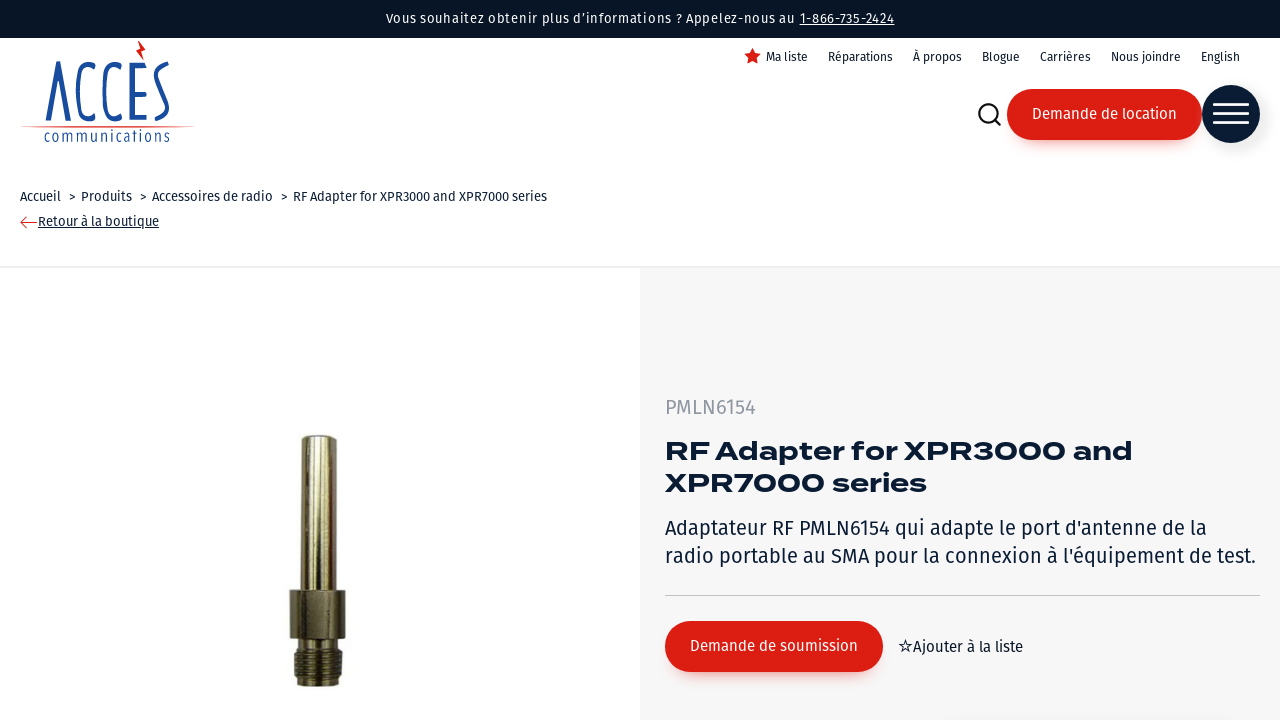

--- FILE ---
content_type: text/html; charset=UTF-8
request_url: https://www.accesradio.com/produit/rf-adapter-for-xpr3000-and-xpr7000-series/
body_size: 41493
content:
<!DOCTYPE html>
<html lang="fr-CA" >
<head>
<meta charset="UTF-8">
<script>
var gform;gform||(document.addEventListener("gform_main_scripts_loaded",function(){gform.scriptsLoaded=!0}),document.addEventListener("gform/theme/scripts_loaded",function(){gform.themeScriptsLoaded=!0}),window.addEventListener("DOMContentLoaded",function(){gform.domLoaded=!0}),gform={domLoaded:!1,scriptsLoaded:!1,themeScriptsLoaded:!1,isFormEditor:()=>"function"==typeof InitializeEditor,callIfLoaded:function(o){return!(!gform.domLoaded||!gform.scriptsLoaded||!gform.themeScriptsLoaded&&!gform.isFormEditor()||(gform.isFormEditor()&&console.warn("The use of gform.initializeOnLoaded() is deprecated in the form editor context and will be removed in Gravity Forms 3.1."),o(),0))},initializeOnLoaded:function(o){gform.callIfLoaded(o)||(document.addEventListener("gform_main_scripts_loaded",()=>{gform.scriptsLoaded=!0,gform.callIfLoaded(o)}),document.addEventListener("gform/theme/scripts_loaded",()=>{gform.themeScriptsLoaded=!0,gform.callIfLoaded(o)}),window.addEventListener("DOMContentLoaded",()=>{gform.domLoaded=!0,gform.callIfLoaded(o)}))},hooks:{action:{},filter:{}},addAction:function(o,r,e,t){gform.addHook("action",o,r,e,t)},addFilter:function(o,r,e,t){gform.addHook("filter",o,r,e,t)},doAction:function(o){gform.doHook("action",o,arguments)},applyFilters:function(o){return gform.doHook("filter",o,arguments)},removeAction:function(o,r){gform.removeHook("action",o,r)},removeFilter:function(o,r,e){gform.removeHook("filter",o,r,e)},addHook:function(o,r,e,t,n){null==gform.hooks[o][r]&&(gform.hooks[o][r]=[]);var d=gform.hooks[o][r];null==n&&(n=r+"_"+d.length),gform.hooks[o][r].push({tag:n,callable:e,priority:t=null==t?10:t})},doHook:function(r,o,e){var t;if(e=Array.prototype.slice.call(e,1),null!=gform.hooks[r][o]&&((o=gform.hooks[r][o]).sort(function(o,r){return o.priority-r.priority}),o.forEach(function(o){"function"!=typeof(t=o.callable)&&(t=window[t]),"action"==r?t.apply(null,e):e[0]=t.apply(null,e)})),"filter"==r)return e[0]},removeHook:function(o,r,t,n){var e;null!=gform.hooks[o][r]&&(e=(e=gform.hooks[o][r]).filter(function(o,r,e){return!!(null!=n&&n!=o.tag||null!=t&&t!=o.priority)}),gform.hooks[o][r]=e)}});
</script>

<meta name="viewport" content="width=device-width, initial-scale=1.0">

<link rel="alternate" hreflang="en" href="https://www.accesradio.com/en/product/rf-adapter-for-xpr3000-and-xpr7000-series/" />
<link rel="alternate" hreflang="x-default" href="https://www.accesradio.com/en/product/rf-adapter-for-xpr3000-and-xpr7000-series/" />
<link rel="alternate" hreflang="fr" href="https://www.accesradio.com/produit/rf-adapter-for-xpr3000-and-xpr7000-series/" />
<title>RF Adapter for XPR3000 and XPR7000 series - Accès Communications</title>
<link data-minify="1" rel="preload" as="style" href="https://www.accesradio.com/wp-content/cache/min/1/ayi7bob.css?ver=1763673699">
<link data-minify="1" rel="stylesheet" href="https://www.accesradio.com/wp-content/cache/min/1/ayi7bob.css?ver=1763673699">

            <script data-no-defer="1" data-ezscrex="false" data-cfasync="false" data-pagespeed-no-defer data-cookieconsent="ignore">
                var ctPublicFunctions = {"_ajax_nonce":"6afc7bead3","_rest_nonce":"41d0fe2fe3","_ajax_url":"\/wp-admin\/admin-ajax.php","_rest_url":"https:\/\/www.accesradio.com\/wp-json\/","data__cookies_type":"none","data__ajax_type":"rest","data__bot_detector_enabled":"1","data__frontend_data_log_enabled":1,"cookiePrefix":"","wprocket_detected":true,"host_url":"www.accesradio.com","text__ee_click_to_select":"Click to select the whole data","text__ee_original_email":"The complete one is","text__ee_got_it":"Got it","text__ee_blocked":"Blocked","text__ee_cannot_connect":"Cannot connect","text__ee_cannot_decode":"Can not decode email. Unknown reason","text__ee_email_decoder":"CleanTalk email decoder","text__ee_wait_for_decoding":"The magic is on the way!","text__ee_decoding_process":"Please wait a few seconds while we decode the contact data."}
            </script>
        
            <script data-no-defer="1" data-ezscrex="false" data-cfasync="false" data-pagespeed-no-defer data-cookieconsent="ignore">
                var ctPublic = {"_ajax_nonce":"6afc7bead3","settings__forms__check_internal":"0","settings__forms__check_external":"0","settings__forms__force_protection":"0","settings__forms__search_test":"1","settings__data__bot_detector_enabled":"1","settings__sfw__anti_crawler":0,"blog_home":"https:\/\/www.accesradio.com\/","pixel__setting":"3","pixel__enabled":true,"pixel__url":null,"data__email_check_before_post":"1","data__email_check_exist_post":"1","data__cookies_type":"none","data__key_is_ok":true,"data__visible_fields_required":true,"wl_brandname":"Anti-Spam by CleanTalk","wl_brandname_short":"CleanTalk","ct_checkjs_key":"76d0578ac13041c7f43b58b086c91cbdb026ca900befd8a7d67bd81a6d9dbefc","emailEncoderPassKey":"d863974f860c4b1ae1f11b819a95332c","bot_detector_forms_excluded":"W10=","advancedCacheExists":true,"varnishCacheExists":false,"wc_ajax_add_to_cart":false}
            </script>
        

<script data-cfasync="false" data-pagespeed-no-defer>
	var gtm4wp_datalayer_name = "dataLayer";
	var dataLayer = dataLayer || [];
</script>
<meta name="dc.description" content="Adaptateur RF PMLN6154 qui adapte le port d&#039;antenne de la radio portable au SMA pour la connexion à l&#039;équipement de test.">
<meta name="dc.relation" content="https://www.accesradio.com/produit/rf-adapter-for-xpr3000-and-xpr7000-series/">
<meta name="dc.source" content="https://www.accesradio.com/">
<meta name="dc.language" content="fr_CA">
<meta name="description" content="Adaptateur RF PMLN6154 qui adapte le port d&#039;antenne de la radio portable au SMA pour la connexion à l&#039;équipement de test.">
<meta name="robots" content="index, follow, max-snippet:-1, max-image-preview:large, max-video-preview:-1">
<link rel="canonical" href="https://www.accesradio.com/produit/rf-adapter-for-xpr3000-and-xpr7000-series/">
<meta property="og:url" content="https://www.accesradio.com/produit/rf-adapter-for-xpr3000-and-xpr7000-series/">
<meta property="og:site_name" content="Accès Communications">
<meta property="og:locale" content="fr_CA">
<meta property="og:locale:alternate" content="en_US">
<meta property="og:type" content="article">
<meta property="article:author" content="https://www.facebook.com/accesradio">
<meta property="article:publisher" content="https://www.facebook.com/accesradio">
<meta property="og:title" content="RF Adapter for XPR3000 and XPR7000 series - Accès Communications">
<meta property="og:description" content="Adaptateur RF PMLN6154 qui adapte le port d&#039;antenne de la radio portable au SMA pour la connexion à l&#039;équipement de test.">
<meta property="og:image" content="https://www.accesradio.com/wp-content/uploads/PMLN6154.jpg">
<meta property="og:image:secure_url" content="https://www.accesradio.com/wp-content/uploads/PMLN6154.jpg">
<meta property="og:image:width" content="800">
<meta property="og:image:height" content="800">
<meta name="twitter:card" content="summary">
<meta name="twitter:title" content="RF Adapter for XPR3000 and XPR7000 series - Accès Communications">
<meta name="twitter:description" content="Adaptateur RF PMLN6154 qui adapte le port d&#039;antenne de la radio portable au SMA pour la connexion à l&#039;équipement de test.">
<meta name="twitter:image" content="https://www.accesradio.com/wp-content/uploads/PMLN6154.jpg">
<link rel='dns-prefetch' href='//moderate.cleantalk.org' />

<style id='wp-img-auto-sizes-contain-inline-css'>
img:is([sizes=auto i],[sizes^="auto," i]){contain-intrinsic-size:3000px 1500px}
/*# sourceURL=wp-img-auto-sizes-contain-inline-css */
</style>
<style id='classic-theme-styles-inline-css'>
/*! This file is auto-generated */
.wp-block-button__link{color:#fff;background-color:#32373c;border-radius:9999px;box-shadow:none;text-decoration:none;padding:calc(.667em + 2px) calc(1.333em + 2px);font-size:1.125em}.wp-block-file__button{background:#32373c;color:#fff;text-decoration:none}
/*# sourceURL=/wp-includes/css/classic-themes.min.css */
</style>
<link rel='stylesheet' id='cleantalk-public-css-css' href='https://www.accesradio.com/wp-content/plugins/cleantalk-spam-protect/css/cleantalk-public.min.css?ver=6.58.1_1751400184' media='all' />
<link rel='stylesheet' id='cleantalk-email-decoder-css-css' href='https://www.accesradio.com/wp-content/plugins/cleantalk-spam-protect/css/cleantalk-email-decoder.min.css?ver=6.58.1_1751400184' media='all' />
<link data-minify="1" rel='stylesheet' id='oxygen-aos-css' href='https://www.accesradio.com/wp-content/cache/min/1/wp-content/plugins/oxygen/component-framework/vendor/aos/aos.css?ver=1763673699' media='all' />
<link data-minify="1" rel='stylesheet' id='oxygen-css' href='https://www.accesradio.com/wp-content/cache/min/1/wp-content/plugins/oxygen/component-framework/oxygen.css?ver=1763673699' media='all' />
<link rel='stylesheet' id='core-spacing-css' href='https://www.accesradio.com/wp-content/plugins/oxy-ninja/public/css/core-spacing.min.css?ver=3.5.3' media='all' />
<style id='wpgb-head-inline-css'>
.wp-grid-builder:not(.wpgb-template),.wpgb-facet{opacity:0.01}.wpgb-facet fieldset{margin:0;padding:0;border:none;outline:none;box-shadow:none}.wpgb-facet fieldset:last-child{margin-bottom:40px;}.wpgb-facet fieldset legend.wpgb-sr-only{height:1px;width:1px}
/*# sourceURL=wpgb-head-inline-css */
</style>
<link rel='stylesheet' id='wpml-menu-item-0-css' href='https://www.accesradio.com/wp-content/plugins/sitepress-multilingual-cms/templates/language-switchers/menu-item/style.min.css?ver=1' media='all' />
<link rel='stylesheet' id='splide-css' href='https://www.accesradio.com/wp-content/plugins/oxy-ninja/public/css/splide.min.css?ver=4.0.14' media='all' />
<link data-minify="1" rel='stylesheet' id='axeptio/main-css' href='https://www.accesradio.com/wp-content/cache/min/1/wp-content/plugins/axeptio-sdk-integration/dist/css/frontend/main.css?ver=1763673699' media='all' />
<link data-minify="1" rel='stylesheet' id='simple-favorites-css' href='https://www.accesradio.com/wp-content/cache/min/1/wp-content/plugins/favorites/assets/css/favorites.css?ver=1763673699' media='all' />
<link data-minify="1" rel='stylesheet' id='oxy_toolbox_essentials_style-css' href='https://www.accesradio.com/wp-content/cache/min/1/wp-content/plugins/oxy-toolbox/modules/essentials/css/style.css?ver=1763673699' media='all' />
<link rel='stylesheet' id='bellows-css' href='https://www.accesradio.com/wp-content/plugins/bellows-pro/pro/assets/css/bellows.min.css?ver=1.3' media='all' />
<link data-minify="1" rel='stylesheet' id='bellows-font-awesome-css' href='https://www.accesradio.com/wp-content/cache/min/1/wp-content/plugins/bellows-pro/assets/css/fontawesome/css/font-awesome.min.css?ver=1763673699' media='all' />
<script src="https://www.accesradio.com/wp-content/plugins/cleantalk-spam-protect/js/apbct-public-bundle_comm-func.min.js?ver=6.58.1_1751400184" id="apbct-public-bundle_comm-func-js-js"></script>
<script data-minify="1" src="https://www.accesradio.com/wp-content/cache/min/1/ct-bot-detector-wrapper.js?ver=1763673700" id="ct_bot_detector-js" defer data-wp-strategy="defer"></script>
<script data-minify="1" src="https://www.accesradio.com/wp-content/cache/min/1/wp-content/plugins/oxygen/component-framework/vendor/aos/aos.js?ver=1763673700" id="oxygen-aos-js"></script>
<script src="https://www.accesradio.com/wp-includes/js/jquery/jquery.min.js?ver=3.7.1" id="jquery-core-js"></script>
<script src="https://www.accesradio.com/wp-content/plugins/oxy-ninja/public/js/splide/splide.min.js?ver=4.0.14" id="splide-js"></script>
<script src="https://www.accesradio.com/wp-content/plugins/oxy-ninja/public/js/splide/splide-extension-auto-scroll.min.js?ver=0.5.2" id="splide-autoscroll-js"></script>
<script id="favorites-js-extra">
var favorites_data = {"ajaxurl":"https://www.accesradio.com/wp-admin/admin-ajax.php","nonce":"f329d16648","favorite":"\u003Ci class=\"sf-icon-star-empty favorites-icon\"\u003E\u003C/i\u003EAjouter \u00e0 la liste","favorited":"\u003Ci class=\"sf-icon-star-full favorites-icon\"\u003E\u003C/i\u003ERetirer de la liste","includecount":"","indicate_loading":"","loading_text":"Loading","loading_image":"","loading_image_active":"","loading_image_preload":"","cache_enabled":"1","button_options":{"button_type":"custom","custom_colors":false,"box_shadow":false,"include_count":false,"default":{"background_default":false,"border_default":false,"text_default":false,"icon_default":false,"count_default":false},"active":{"background_active":false,"border_active":false,"text_active":false,"icon_active":false,"count_active":false}},"authentication_modal_content":"\u003Cp\u003EConnectez-vous pour enregistrer vos favoris.\u003C/p\u003E\n\u003Cp\u003E\u003Ca href=\"#\" data-favorites-modal-close\u003EIgnorer cet avertissement\u003C/a\u003E\u003C/p\u003E\n","authentication_redirect":"","dev_mode":"","logged_in":"","user_id":"0","authentication_redirect_url":"https://www.accesradio.com/tm-admin/"};
//# sourceURL=favorites-js-extra
</script>
<script src="https://www.accesradio.com/wp-content/plugins/favorites/assets/js/favorites.min.js?ver=2.3.6" id="favorites-js"></script>
<style id="bellows-custom-generated-css">
/* Status: Loaded from Transient */

</style><style id='script-621647038abff-css' type='text/css'>
/*!
 * Toastify js 1.11.2
 * https://github.com/apvarun/toastify-js
 * @license MIT licensed
 *
 * Copyright (C) 2018 Varun A P
 */

.toastify {
    padding: 12px 20px;
    color: #ffffff;
    display: inline-block;
    box-shadow: 0 3px 6px -1px rgba(0, 0, 0, 0.12), 0 10px 36px -4px rgba(77, 96, 232, 0.3);
    /* background: -webkit-linear-gradient(315deg, #73a5ff, #5477f5); */
    /* background: linear-gradient(135deg, #73a5ff, #5477f5); */
    position: fixed;
    opacity: 0;
    transition: all 0.4s cubic-bezier(0.215, 0.61, 0.355, 1);
    border-radius: 2px;
    cursor: pointer;
    text-decoration: none;
    /* max-width: calc(50% - 20px); */
    z-index: 2147483647;
}

.toastify.on {
    opacity: 1;
}

.toast-close {
    background: transparent;
    border: 0;
    color: white;
    cursor: pointer;
    font-family: inherit;
    font-size: 1em;
    opacity: 0.4;
    padding: 0 5px;
}

.toastify-right {
    right: 15px;
}

.toastify-left {
    left: 15px;
}

.toastify-top {
    top: -150px;
}

.toastify-bottom {
    bottom: -150px;
}

.toastify-rounded {
    border-radius: 25px;
}

.toastify-avatar {
    width: 1.5em;
    height: 1.5em;
    margin: -7px 5px;
    border-radius: 2px;
}

.toastify-center {
    margin-left: auto;
    margin-right: auto;
    left: 0;
    right: 0;
    max-width: fit-content;
    max-width: -moz-fit-content;
}

@media only screen and (max-width: 360px) {
    .toastify-right, .toastify-left {
        margin-left: auto;
        margin-right: auto;
        left: 0;
        right: 0;
        max-width: fit-content;
    }
}
</style>
<style id='script-61fc1ccd2f2d9-css' type='text/css'>
/*!
 * Mmenu Light
 * mmenujs.com/mmenu-light
 *
 * Copyright (c) Fred Heusschen
 * www.frebsite.nl
 *
 * License: CC-BY-4.0
 * http://creativecommons.org/licenses/by/4.0/
 */:root{--mm-ocd-width:80%;--mm-ocd-min-width:200px;--mm-ocd-max-width:440px}body.mm-ocd-opened{overflow-y:hidden;-ms-scroll-chaining:none;overscroll-behavior:none}.mm-ocd{position:fixed;top:0;right:0;bottom:100%;left:0;z-index:9999;overflow:hidden;-ms-scroll-chaining:none;overscroll-behavior:contain;background:rgba(0,0,0,0);-webkit-transition-property:bottom,background-color;-o-transition-property:bottom,background-color;transition-property:bottom,background-color;-webkit-transition-duration:0s,.3s;-o-transition-duration:0s,.3s;transition-duration:0s,.3s;-webkit-transition-timing-function:ease;-o-transition-timing-function:ease;transition-timing-function:ease;-webkit-transition-delay:.45s,.15s;-o-transition-delay:.45s,.15s;transition-delay:.45s,.15s}.mm-ocd--open{bottom:0;background:rgba(0,0,0,.25);-webkit-transition-delay:0s;-o-transition-delay:0s;transition-delay:0s}.mm-ocd__content{position:absolute;top:0;bottom:0;z-index:2;width:80%;width:var(--mm-ocd-width);min-width:200px;min-width:var(--mm-ocd-min-width);max-width:440px;max-width:var(--mm-ocd-max-width);background:#fff;-webkit-transition-property:-webkit-transform;transition-property:-webkit-transform;-o-transition-property:transform;transition-property:transform;transition-property:transform,-webkit-transform;-webkit-transition-duration:.3s;-o-transition-duration:.3s;transition-duration:.3s;-webkit-transition-timing-function:ease;-o-transition-timing-function:ease;transition-timing-function:ease}.mm-ocd--left .mm-ocd__content{left:0;-webkit-transform:translate3d(-100%,0,0);transform:translate3d(-100%,0,0)}.mm-ocd--right .mm-ocd__content{right:0;-webkit-transform:translate3d(100%,0,0);transform:translate3d(100%,0,0)}.mm-ocd--open .mm-ocd__content{-webkit-transform:translate3d(0,0,0);transform:translate3d(0,0,0)}.mm-ocd__backdrop{position:absolute;top:0;bottom:0;z-index:3;width:calc(100% - 80%);width:calc(100% - var(--mm-ocd-width));min-width:calc(100% - 440px);min-width:calc(100% - var(--mm-ocd-max-width));max-width:calc(100% - 200px);max-width:calc(100% - var(--mm-ocd-min-width));background:rgba(3,2,1,0)}.mm-ocd--left .mm-ocd__backdrop{right:0}.mm-ocd--right .mm-ocd__backdrop{left:0}.mm-spn,.mm-spn a,.mm-spn li,.mm-spn span,.mm-spn ul{display:block;padding:0;margin:0;-webkit-box-sizing:border-box;box-sizing:border-box}:root{--mm-spn-item-height:50px;--mm-spn-item-indent:20px;--mm-spn-line-height:24px}.mm-spn{width:100%;height:100%;-webkit-tap-highlight-color:transparent;-webkit-overflow-scrolling:touch;overflow:hidden;-webkit-clip-path:inset(0 0 0 0);clip-path:inset(0 0 0 0);-webkit-transform:translateX(0);-ms-transform:translateX(0);transform:translateX(0)}.mm-spn ul{-webkit-overflow-scrolling:touch;position:fixed;top:0;left:100%;bottom:0;z-index:2;width:130%;padding-right:30%;line-height:24px;line-height:var(--mm-spn-line-height);overflow:visible;overflow-y:auto;background:inherit;-webkit-transition:left .3s ease 0s;-o-transition:left .3s ease 0s;transition:left .3s ease 0s;cursor:default}.mm-spn ul:after{content:"";display:block;height:50px;height:var(--mm-spn-item-height)}.mm-spn>ul{left:0}.mm-spn ul.mm-spn--open{left:0}.mm-spn ul.mm-spn--parent{left:-30%;overflow-y:hidden}.mm-spn li{position:relative;background:inherit;cursor:pointer}.mm-spn li:before{content:"";display:block;position:absolute;top:25px;top:calc(var(--mm-spn-item-height)/ 2);right:25px;right:calc(var(--mm-spn-item-height)/ 2);z-index:0;width:10px;height:10px;border-top:2px solid;border-right:2px solid;-webkit-transform:rotate(45deg) translate(0,-50%);-ms-transform:rotate(45deg) translate(0,-50%);transform:rotate(45deg) translate(0,-50%);opacity:.4}.mm-spn li:after{content:"";display:block;margin-left:20px;margin-left:var(--mm-spn-item-indent);border-top:1px solid;opacity:.15}.mm-spn a,.mm-spn span{position:relative;z-index:1;padding:13px 20px;padding:calc((var(--mm-spn-item-height) - var(--mm-spn-line-height))/ 2) var(--mm-spn-item-indent)}.mm-spn a{background:inherit;color:inherit;text-decoration:none}.mm-spn a:not(:last-child){width:calc(100% - 50px);width:calc(100% - var(--mm-spn-item-height))}.mm-spn a:not(:last-child):after{content:"";display:block;position:absolute;top:0;right:0;bottom:0;border-right:1px solid;opacity:.15}.mm-spn span{background:0 0}.mm-spn.mm-spn--navbar{cursor:pointer}.mm-spn.mm-spn--navbar:before{content:'';display:block;position:absolute;top:25px;top:calc(var(--mm-spn-item-height)/ 2);left:20px;left:var(--mm-spn-item-indent);width:10px;height:10px;margin-top:2px;border-top:2px solid;border-left:2px solid;-webkit-transform:rotate(-45deg) translate(50%,-50%);-ms-transform:rotate(-45deg) translate(50%,-50%);transform:rotate(-45deg) translate(50%,-50%);opacity:.4}.mm-spn.mm-spn--navbar.mm-spn--main{cursor:default}.mm-spn.mm-spn--navbar.mm-spn--main:before{content:none;display:none}.mm-spn.mm-spn--navbar:after{content:attr(data-mm-spn-title);display:block;position:absolute;top:0;left:0;right:0;height:50px;height:var(--mm-spn-item-height);padding:0 40px;padding:0 calc(var(--mm-spn-item-indent) * 2);line-height:50px;line-height:var(--mm-spn-item-height);opacity:.4;text-align:center;overflow:hidden;white-space:nowrap;-o-text-overflow:ellipsis;text-overflow:ellipsis}.mm-spn.mm-spn--navbar.mm-spn--main:after{padding-left:20px;padding-left:var(--mm-spn-item-indent)}.mm-spn.mm-spn--navbar ul{top:51px;top:calc(var(--mm-spn-item-height) + 1px)}.mm-spn.mm-spn--navbar ul:before{content:'';display:block;position:fixed;top:inherit;z-index:2;width:100%;border-top:1px solid currentColor;opacity:.15}.mm-spn.mm-spn--light{color:#444;background:#f3f3f3}.mm-spn.mm-spn--dark{color:#ddd;background:#333}.mm-spn.mm-spn--vertical{overflow-y:auto}.mm-spn.mm-spn--vertical ul{width:100%;padding-right:0;position:static}.mm-spn.mm-spn--vertical ul ul{display:none;padding-left:20px;padding-left:var(--mm-spn-item-indent)}.mm-spn.mm-spn--vertical ul ul:after{height:25px;height:calc(var(--mm-spn-item-height)/ 2)}.mm-spn.mm-spn--vertical ul.mm-spn--open{display:block}.mm-spn.mm-spn--vertical li.mm-spn--open:before{-webkit-transform:rotate(135deg) translate(-50%,0);-ms-transform:rotate(135deg) translate(-50%,0);transform:rotate(135deg) translate(-50%,0)}.mm-spn.mm-spn--vertical ul ul li:last-child:after{content:none;display:none}
</style>
<noscript><style>.wp-grid-builder .wpgb-card.wpgb-card-hidden .wpgb-card-wrapper{opacity:1!important;visibility:visible!important;transform:none!important}.wpgb-facet {opacity:1!important;pointer-events:auto!important}.wpgb-facet *:not(.wpgb-pagination-facet){display:none}</style></noscript>


<script data-cfasync="false" data-pagespeed-no-defer>
	var dataLayer_content = {"pagePostType":"produit","pagePostType2":"single-produit","pagePostAuthor":"TactikDev"};
	dataLayer.push( dataLayer_content );
</script>
<script data-cfasync="false" data-pagespeed-no-defer>
		if (typeof gtag == "undefined") {
			function gtag(){dataLayer.push(arguments);}
		}

		gtag("consent", "default", {
			"analytics_storage": "denied",
			"ad_storage": "denied",
			"ad_user_data": "denied",
			"ad_personalization": "denied",
			"functionality_storage": "denied",
			"security_storage": "denied",
			"personalization_storage": "denied",
		});
</script>
<script data-cfasync="false" data-pagespeed-no-defer>
(function(w,d,s,l,i){w[l]=w[l]||[];w[l].push({'gtm.start':
new Date().getTime(),event:'gtm.js'});var f=d.getElementsByTagName(s)[0],
j=d.createElement(s),dl=l!='dataLayer'?'&l='+l:'';j.async=true;j.src=
'//www.googletagmanager.com/gtm.js?id='+i+dl;f.parentNode.insertBefore(j,f);
})(window,document,'script','dataLayer','GTM-TF55KDX');
</script>
<script src="https://unpkg.com/popper.js@1"></script>
<script src="https://unpkg.com/tippy.js@5"></script>

<script>
window.addEventListener('load', function() {
    jQuery(document).on('mouseover', '.hide-favorites-text .simplefavorite-button', function() {
        var texte = "Ajouter à la liste";
	    if(jQuery(this).hasClass("active")) {
		    texte = "Retirer de la liste";
	    }
	    
	    tippy([this], {
            content: texte,
        });
        this._tippy.setContent(texte);
    });
});
</script><style>.breadcrumb {list-style:none;margin:0;padding-inline-start:0;}.breadcrumb li {margin:0;display:inline-block;position:relative;}.breadcrumb li::after{content:' > ';margin-left:5px;margin-right:5px;}.breadcrumb li:last-child::after{display:none}</style><link rel="icon" href="https://www.accesradio.com/wp-content/uploads/cropped-Favicon-acces-communication-32x32.png" sizes="32x32" />
<link rel="icon" href="https://www.accesradio.com/wp-content/uploads/cropped-Favicon-acces-communication-192x192.png" sizes="192x192" />
<link rel="apple-touch-icon" href="https://www.accesradio.com/wp-content/uploads/cropped-Favicon-acces-communication-180x180.png" />
<meta name="msapplication-TileImage" content="https://www.accesradio.com/wp-content/uploads/cropped-Favicon-acces-communication-270x270.png" />

<script async src='https://www.googletagmanager.com/gtag/js?id=G-DLR9R6FWY6'></script><script>
window.dataLayer = window.dataLayer || [];
function gtag(){dataLayer.push(arguments);}gtag('js', new Date());

 gtag('config', 'G-DLR9R6FWY6' , {});

 gtag('config', 'AW-1049286886');

</script>
<link data-minify="1" rel='stylesheet' id='oxygen-cache-3155-css' href='https://www.accesradio.com/wp-content/cache/min/1/wp-content/uploads/oxygen/css/3155.css?ver=1763673699' media='all' />
<link data-minify="1" rel='stylesheet' id='oxygen-cache-69-css' href='https://www.accesradio.com/wp-content/cache/min/1/wp-content/uploads/oxygen/css/69.css?ver=1763673699' media='all' />
<link data-minify="1" rel='stylesheet' id='oxygen-cache-2307-css' href='https://www.accesradio.com/wp-content/cache/min/1/wp-content/uploads/oxygen/css/2307.css?ver=1763673699' media='all' />
<link data-minify="1" rel='stylesheet' id='oxygen-universal-styles-css' href='https://www.accesradio.com/wp-content/cache/min/1/wp-content/uploads/oxygen/css/universal.css?ver=1763673699' media='all' />

<style id='global-styles-inline-css'>
:root{--wp--preset--aspect-ratio--square: 1;--wp--preset--aspect-ratio--4-3: 4/3;--wp--preset--aspect-ratio--3-4: 3/4;--wp--preset--aspect-ratio--3-2: 3/2;--wp--preset--aspect-ratio--2-3: 2/3;--wp--preset--aspect-ratio--16-9: 16/9;--wp--preset--aspect-ratio--9-16: 9/16;--wp--preset--color--black: #000000;--wp--preset--color--cyan-bluish-gray: #abb8c3;--wp--preset--color--white: #ffffff;--wp--preset--color--pale-pink: #f78da7;--wp--preset--color--vivid-red: #cf2e2e;--wp--preset--color--luminous-vivid-orange: #ff6900;--wp--preset--color--luminous-vivid-amber: #fcb900;--wp--preset--color--light-green-cyan: #7bdcb5;--wp--preset--color--vivid-green-cyan: #00d084;--wp--preset--color--pale-cyan-blue: #8ed1fc;--wp--preset--color--vivid-cyan-blue: #0693e3;--wp--preset--color--vivid-purple: #9b51e0;--wp--preset--gradient--vivid-cyan-blue-to-vivid-purple: linear-gradient(135deg,rgb(6,147,227) 0%,rgb(155,81,224) 100%);--wp--preset--gradient--light-green-cyan-to-vivid-green-cyan: linear-gradient(135deg,rgb(122,220,180) 0%,rgb(0,208,130) 100%);--wp--preset--gradient--luminous-vivid-amber-to-luminous-vivid-orange: linear-gradient(135deg,rgb(252,185,0) 0%,rgb(255,105,0) 100%);--wp--preset--gradient--luminous-vivid-orange-to-vivid-red: linear-gradient(135deg,rgb(255,105,0) 0%,rgb(207,46,46) 100%);--wp--preset--gradient--very-light-gray-to-cyan-bluish-gray: linear-gradient(135deg,rgb(238,238,238) 0%,rgb(169,184,195) 100%);--wp--preset--gradient--cool-to-warm-spectrum: linear-gradient(135deg,rgb(74,234,220) 0%,rgb(151,120,209) 20%,rgb(207,42,186) 40%,rgb(238,44,130) 60%,rgb(251,105,98) 80%,rgb(254,248,76) 100%);--wp--preset--gradient--blush-light-purple: linear-gradient(135deg,rgb(255,206,236) 0%,rgb(152,150,240) 100%);--wp--preset--gradient--blush-bordeaux: linear-gradient(135deg,rgb(254,205,165) 0%,rgb(254,45,45) 50%,rgb(107,0,62) 100%);--wp--preset--gradient--luminous-dusk: linear-gradient(135deg,rgb(255,203,112) 0%,rgb(199,81,192) 50%,rgb(65,88,208) 100%);--wp--preset--gradient--pale-ocean: linear-gradient(135deg,rgb(255,245,203) 0%,rgb(182,227,212) 50%,rgb(51,167,181) 100%);--wp--preset--gradient--electric-grass: linear-gradient(135deg,rgb(202,248,128) 0%,rgb(113,206,126) 100%);--wp--preset--gradient--midnight: linear-gradient(135deg,rgb(2,3,129) 0%,rgb(40,116,252) 100%);--wp--preset--font-size--small: 13px;--wp--preset--font-size--medium: 20px;--wp--preset--font-size--large: 36px;--wp--preset--font-size--x-large: 42px;--wp--preset--spacing--20: 0.44rem;--wp--preset--spacing--30: 0.67rem;--wp--preset--spacing--40: 1rem;--wp--preset--spacing--50: 1.5rem;--wp--preset--spacing--60: 2.25rem;--wp--preset--spacing--70: 3.38rem;--wp--preset--spacing--80: 5.06rem;--wp--preset--shadow--natural: 6px 6px 9px rgba(0, 0, 0, 0.2);--wp--preset--shadow--deep: 12px 12px 50px rgba(0, 0, 0, 0.4);--wp--preset--shadow--sharp: 6px 6px 0px rgba(0, 0, 0, 0.2);--wp--preset--shadow--outlined: 6px 6px 0px -3px rgb(255, 255, 255), 6px 6px rgb(0, 0, 0);--wp--preset--shadow--crisp: 6px 6px 0px rgb(0, 0, 0);}:where(.is-layout-flex){gap: 0.5em;}:where(.is-layout-grid){gap: 0.5em;}body .is-layout-flex{display: flex;}.is-layout-flex{flex-wrap: wrap;align-items: center;}.is-layout-flex > :is(*, div){margin: 0;}body .is-layout-grid{display: grid;}.is-layout-grid > :is(*, div){margin: 0;}:where(.wp-block-columns.is-layout-flex){gap: 2em;}:where(.wp-block-columns.is-layout-grid){gap: 2em;}:where(.wp-block-post-template.is-layout-flex){gap: 1.25em;}:where(.wp-block-post-template.is-layout-grid){gap: 1.25em;}.has-black-color{color: var(--wp--preset--color--black) !important;}.has-cyan-bluish-gray-color{color: var(--wp--preset--color--cyan-bluish-gray) !important;}.has-white-color{color: var(--wp--preset--color--white) !important;}.has-pale-pink-color{color: var(--wp--preset--color--pale-pink) !important;}.has-vivid-red-color{color: var(--wp--preset--color--vivid-red) !important;}.has-luminous-vivid-orange-color{color: var(--wp--preset--color--luminous-vivid-orange) !important;}.has-luminous-vivid-amber-color{color: var(--wp--preset--color--luminous-vivid-amber) !important;}.has-light-green-cyan-color{color: var(--wp--preset--color--light-green-cyan) !important;}.has-vivid-green-cyan-color{color: var(--wp--preset--color--vivid-green-cyan) !important;}.has-pale-cyan-blue-color{color: var(--wp--preset--color--pale-cyan-blue) !important;}.has-vivid-cyan-blue-color{color: var(--wp--preset--color--vivid-cyan-blue) !important;}.has-vivid-purple-color{color: var(--wp--preset--color--vivid-purple) !important;}.has-black-background-color{background-color: var(--wp--preset--color--black) !important;}.has-cyan-bluish-gray-background-color{background-color: var(--wp--preset--color--cyan-bluish-gray) !important;}.has-white-background-color{background-color: var(--wp--preset--color--white) !important;}.has-pale-pink-background-color{background-color: var(--wp--preset--color--pale-pink) !important;}.has-vivid-red-background-color{background-color: var(--wp--preset--color--vivid-red) !important;}.has-luminous-vivid-orange-background-color{background-color: var(--wp--preset--color--luminous-vivid-orange) !important;}.has-luminous-vivid-amber-background-color{background-color: var(--wp--preset--color--luminous-vivid-amber) !important;}.has-light-green-cyan-background-color{background-color: var(--wp--preset--color--light-green-cyan) !important;}.has-vivid-green-cyan-background-color{background-color: var(--wp--preset--color--vivid-green-cyan) !important;}.has-pale-cyan-blue-background-color{background-color: var(--wp--preset--color--pale-cyan-blue) !important;}.has-vivid-cyan-blue-background-color{background-color: var(--wp--preset--color--vivid-cyan-blue) !important;}.has-vivid-purple-background-color{background-color: var(--wp--preset--color--vivid-purple) !important;}.has-black-border-color{border-color: var(--wp--preset--color--black) !important;}.has-cyan-bluish-gray-border-color{border-color: var(--wp--preset--color--cyan-bluish-gray) !important;}.has-white-border-color{border-color: var(--wp--preset--color--white) !important;}.has-pale-pink-border-color{border-color: var(--wp--preset--color--pale-pink) !important;}.has-vivid-red-border-color{border-color: var(--wp--preset--color--vivid-red) !important;}.has-luminous-vivid-orange-border-color{border-color: var(--wp--preset--color--luminous-vivid-orange) !important;}.has-luminous-vivid-amber-border-color{border-color: var(--wp--preset--color--luminous-vivid-amber) !important;}.has-light-green-cyan-border-color{border-color: var(--wp--preset--color--light-green-cyan) !important;}.has-vivid-green-cyan-border-color{border-color: var(--wp--preset--color--vivid-green-cyan) !important;}.has-pale-cyan-blue-border-color{border-color: var(--wp--preset--color--pale-cyan-blue) !important;}.has-vivid-cyan-blue-border-color{border-color: var(--wp--preset--color--vivid-cyan-blue) !important;}.has-vivid-purple-border-color{border-color: var(--wp--preset--color--vivid-purple) !important;}.has-vivid-cyan-blue-to-vivid-purple-gradient-background{background: var(--wp--preset--gradient--vivid-cyan-blue-to-vivid-purple) !important;}.has-light-green-cyan-to-vivid-green-cyan-gradient-background{background: var(--wp--preset--gradient--light-green-cyan-to-vivid-green-cyan) !important;}.has-luminous-vivid-amber-to-luminous-vivid-orange-gradient-background{background: var(--wp--preset--gradient--luminous-vivid-amber-to-luminous-vivid-orange) !important;}.has-luminous-vivid-orange-to-vivid-red-gradient-background{background: var(--wp--preset--gradient--luminous-vivid-orange-to-vivid-red) !important;}.has-very-light-gray-to-cyan-bluish-gray-gradient-background{background: var(--wp--preset--gradient--very-light-gray-to-cyan-bluish-gray) !important;}.has-cool-to-warm-spectrum-gradient-background{background: var(--wp--preset--gradient--cool-to-warm-spectrum) !important;}.has-blush-light-purple-gradient-background{background: var(--wp--preset--gradient--blush-light-purple) !important;}.has-blush-bordeaux-gradient-background{background: var(--wp--preset--gradient--blush-bordeaux) !important;}.has-luminous-dusk-gradient-background{background: var(--wp--preset--gradient--luminous-dusk) !important;}.has-pale-ocean-gradient-background{background: var(--wp--preset--gradient--pale-ocean) !important;}.has-electric-grass-gradient-background{background: var(--wp--preset--gradient--electric-grass) !important;}.has-midnight-gradient-background{background: var(--wp--preset--gradient--midnight) !important;}.has-small-font-size{font-size: var(--wp--preset--font-size--small) !important;}.has-medium-font-size{font-size: var(--wp--preset--font-size--medium) !important;}.has-large-font-size{font-size: var(--wp--preset--font-size--large) !important;}.has-x-large-font-size{font-size: var(--wp--preset--font-size--x-large) !important;}
/*# sourceURL=global-styles-inline-css */
</style>
<link data-minify="1" rel='stylesheet' id='gform_basic-css' href='https://www.accesradio.com/wp-content/cache/min/1/wp-content/plugins/gravityforms/assets/css/dist/basic.min.css?ver=1763673699' media='all' />
<link rel='stylesheet' id='gform_theme_components-css' href='https://www.accesradio.com/wp-content/plugins/gravityforms/assets/css/dist/theme-components.min.css?ver=2.9.23.2' media='all' />
<link rel='stylesheet' id='gform_theme-css' href='https://www.accesradio.com/wp-content/plugins/gravityforms/assets/css/dist/theme.min.css?ver=2.9.23.2' media='all' />
<link data-minify="1" rel='stylesheet' id='photoswipe-css-css' href='https://www.accesradio.com/wp-content/cache/min/1/wp-content/plugins/oxygen/component-framework/components/classes/gallery/photoswipe/photoswipe.css?ver=1763673699' media='all' />
<link data-minify="1" rel='stylesheet' id='photoswipe-default-skin-css-css' href='https://www.accesradio.com/wp-content/cache/min/1/wp-content/plugins/oxygen/component-framework/components/classes/gallery/photoswipe/default-skin/default-skin.css?ver=1763673699' media='all' />
<meta name="generator" content="WP Rocket 3.18.3" data-wpr-features="wpr_minify_js wpr_minify_css wpr_preload_links wpr_desktop" /></head>
<body class="wp-singular produit-template-default single single-produit postid-7621 wp-theme-oxygen-is-not-a-theme  wp-embed-responsive oxygen-body wpml-fr" >




				<noscript><iframe src="https://www.googletagmanager.com/ns.html?id=GTM-TF55KDX" height="0" width="0" style="display:none;visibility:hidden" aria-hidden="true"></iframe></noscript>



	

					<div id="code_block-1114-69" class="ct-code-block" ></div><div id="div_block-291-69" class="ct-div-block" ><section id="section-293-69" class=" ct-section c-bg-dark" ><div class="ct-section-inner-wrap"><div id="div_block-294-69" class="ct-div-block" ><div id="text_block-295-69" class="ct-text-block c-text-s c-text-light" ><span id="span-1171-69" class="ct-span" >Vous souhaitez obtenir plus d’informations ? Appelez-nous au <br></span> <br></div><a id="link_text-296-69" class="ct-link-text c-text-s c-text-light" href="tel:1-866-735-2424" target="_self"  ><span id="span-297-69" class="ct-span" >1-866-735-2424</span></a></div></div></section><header id="_header-298-69" class="oxy-header-wrapper oxy-sticky-header  oxy-header c-header" ><div id="_header_row-299-69" class="oxygen-hide-in-sticky oxy-header-row " ><div class="oxy-header-container"><div id="_header_left-300-69" class="oxy-header-left" ></div><div id="_header_center-301-69" class="oxy-header-center" ></div><div id="_header_right-302-69" class="oxy-header-right" ><a id="link-303-69" class="ct-link " href="https://www.accesradio.com/soumission/" target="_self"  ><div id="fancy_icon-304-69" class="ct-fancy-icon c-icon-accent-m" ><svg id="svg-fancy_icon-304-69"><use xlink:href="#FontAwesomeicon-star"></use></svg></div></a>
		<div id="-pro-menu-305-69" class="oxy-pro-menu c-text-s " ><div class="oxy-pro-menu-mobile-open-icon " data-off-canvas-alignment=""><svg id="-pro-menu-305-69-open-icon"><use xlink:href="#FontAwesomeicon-ellipsis-v"></use></svg>Menu</div>

                
        <div class="oxy-pro-menu-container  oxy-pro-menu-dropdown-links-visible-on-mobile oxy-pro-menu-dropdown-links-toggle oxy-pro-menu-show-dropdown" data-aos-duration="400" 

             data-oxy-pro-menu-dropdown-animation="fade-up"
             data-oxy-pro-menu-dropdown-animation-duration="0.4"
             data-entire-parent-toggles-dropdown="true"

             
                          data-oxy-pro-menu-dropdown-animation-duration="0.4"
             
                          data-oxy-pro-menu-dropdown-links-on-mobile="toggle">
             
            <div class="menu-menu-header-container"><ul id="menu-menu-header" class="oxy-pro-menu-list"><li id="menu-item-3172" class="menu-item menu-item-type-post_type menu-item-object-page menu-item-3172"><a href="https://www.accesradio.com/soumission/">Ma liste</a></li>
<li id="menu-item-3494" class="menu-item menu-item-type-post_type menu-item-object-page menu-item-3494"><a href="https://www.accesradio.com/reparations/">Réparations</a></li>
<li id="menu-item-3082" class="menu-item menu-item-type-post_type menu-item-object-page menu-item-3082"><a href="https://www.accesradio.com/a-propos/">À propos</a></li>
<li id="menu-item-3086" class="menu-item menu-item-type-post_type menu-item-object-page current_page_parent menu-item-3086"><a href="https://www.accesradio.com/blogue/">Blogue</a></li>
<li id="menu-item-12352" class="menu-item menu-item-type-post_type_archive menu-item-object-carrieres menu-item-12352"><a href="https://www.accesradio.com/carrieres/">Carrières</a></li>
<li id="menu-item-200" class="menu-item menu-item-type-post_type menu-item-object-page menu-item-200"><a href="https://www.accesradio.com/nous-joindre/">Nous joindre</a></li>
<li id="menu-item-wpml-ls-6-en" class="menu-item wpml-ls-slot-6 wpml-ls-item wpml-ls-item-en wpml-ls-menu-item wpml-ls-first-item wpml-ls-last-item menu-item-type-wpml_ls_menu_item menu-item-object-wpml_ls_menu_item menu-item-wpml-ls-6-en"><a href="https://www.accesradio.com/en/product/rf-adapter-for-xpr3000-and-xpr7000-series/" title="Switch to English"><span class="wpml-ls-native" lang="en">English</span></a></li>
</ul></div>
            <div class="oxy-pro-menu-mobile-close-icon"><svg id="svg--pro-menu-305-69"><use xlink:href="#FontAwesomeicon-close"></use></svg>close</div>

        </div>

        </div>

		<script type="text/javascript">
			jQuery('#-pro-menu-305-69 .oxy-pro-menu-show-dropdown .menu-item-has-children > a', 'body').each(function(){
                jQuery(this).append('<div class="oxy-pro-menu-dropdown-icon-click-area"><svg class="oxy-pro-menu-dropdown-icon"><use xlink:href="#FontAwesomeicon-arrow-circle-o-down"></use></svg></div>');
            });
            jQuery('#-pro-menu-305-69 .oxy-pro-menu-show-dropdown .menu-item:not(.menu-item-has-children) > a', 'body').each(function(){
                jQuery(this).append('<div class="oxy-pro-menu-dropdown-icon-click-area"></div>');
            });			</script></div></div></div><div id="_header_row-306-69" class="oxy-header-row " ><div class="oxy-header-container"><div id="_header_left-307-69" class="oxy-header-left" ><a id="link-308-69" class="ct-link logo-header-wrapper" href="https://www.accesradio.com" target="_self"  ><img  id="image-309-69" alt="" src="https://www.accesradio.com/wp-content/uploads/logo-acces-communication-bleu.svg" class="ct-image c-logo"/></a><div id="div_block-310-69" class="ct-div-block c-menu" >
		<div id="-pro-menu-1083-69" class="oxy-pro-menu " ><div class="oxy-pro-menu-mobile-open-icon " data-off-canvas-alignment=""><svg id="-pro-menu-1083-69-open-icon"><use xlink:href="#FontAwesomeicon-ellipsis-v"></use></svg>Menu</div>

                
        <div class="oxy-pro-menu-container  oxy-pro-menu-dropdown-links-visible-on-mobile oxy-pro-menu-dropdown-links-toggle oxy-pro-menu-show-dropdown" data-aos-duration="400" 

             data-oxy-pro-menu-dropdown-animation="fade-up"
             data-oxy-pro-menu-dropdown-animation-duration="0.4"
             data-entire-parent-toggles-dropdown="true"

             
                          data-oxy-pro-menu-dropdown-animation-duration="0.4"
             
                          data-oxy-pro-menu-dropdown-links-on-mobile="toggle">
             
            <div class="menu-menu-principal-container"><ul id="menu-menu-principal" class="oxy-pro-menu-list"><li id="menu-item-3540" class="blue menu-item menu-item-type-custom menu-item-object-custom menu-item-has-children menu-item-3540"><a>Produits</a>
<ul class="sub-menu">
	<li id="menu-item-3620" class="menu-item menu-item-type-taxonomy menu-item-object-categorie menu-item-3620"><a href="https://www.accesradio.com/produits/radios/">Radios</a></li>
	<li id="menu-item-3621" class="menu-item menu-item-type-taxonomy menu-item-object-categorie menu-item-3621"><a href="https://www.accesradio.com/produits/radios-lte/">Radios LTE</a></li>
	<li id="menu-item-3622" class="menu-item menu-item-type-taxonomy menu-item-object-categorie current-produit-ancestor current-menu-parent current-produit-parent menu-item-3622"><a href="https://www.accesradio.com/produits/accessoires/">Accessoires de radio</a></li>
	<li id="menu-item-3544" class="c-bold menu-item menu-item-type-custom menu-item-object-custom menu-item-3544"><a href="/produits/">Tous les produits</a></li>
</ul>
</li>
<li id="menu-item-3545" class="blue menu-item menu-item-type-custom menu-item-object-custom menu-item-has-children menu-item-3545"><a>Industries</a>
<ul class="sub-menu">
	<li id="menu-item-3552" class="menu-item menu-item-type-post_type menu-item-object-industries menu-item-3552"><a href="https://www.accesradio.com/industries/construction/">Construction</a></li>
	<li id="menu-item-3546" class="menu-item menu-item-type-post_type menu-item-object-industries menu-item-3546"><a href="https://www.accesradio.com/industries/forestier-minier-petrolier/">Forestier, minier et pétrolier</a></li>
	<li id="menu-item-3549" class="menu-item menu-item-type-post_type menu-item-object-industries menu-item-3549"><a href="https://www.accesradio.com/industries/evenementiel/">Événementiel</a></li>
	<li id="menu-item-3551" class="menu-item menu-item-type-post_type menu-item-object-industries menu-item-3551"><a href="https://www.accesradio.com/industries/municipale-et-gouvernementale/">Municipale et gouvernementale</a></li>
	<li id="menu-item-3550" class="menu-item menu-item-type-post_type menu-item-object-industries menu-item-3550"><a href="https://www.accesradio.com/industries/manufacturier/">Manufacturier</a></li>
	<li id="menu-item-3553" class="menu-item menu-item-type-post_type menu-item-object-industries menu-item-3553"><a href="https://www.accesradio.com/industries/services-urgence-securite/">Services d'urgence et sécurité</a></li>
	<li id="menu-item-3555" class="menu-item menu-item-type-post_type menu-item-object-industries menu-item-3555"><a href="https://www.accesradio.com/industries/transport/">Transport et transport scolaire</a></li>
	<li id="menu-item-3554" class="menu-item menu-item-type-post_type menu-item-object-industries menu-item-3554"><a href="https://www.accesradio.com/industries/tournage-production-films-publicites/">Tournage et production de films</a></li>
</ul>
</li>
<li id="menu-item-3558" class="menu-item menu-item-type-post_type menu-item-object-page menu-item-3558"><a href="https://www.accesradio.com/locations/">Locations</a></li>
<li id="menu-item-3557" class="menu-item menu-item-type-post_type menu-item-object-page menu-item-3557"><a href="https://www.accesradio.com/reseau-numerique/">Réseau numérique</a></li>
</ul></div>
            <div class="oxy-pro-menu-mobile-close-icon"><svg id="svg--pro-menu-1083-69"><use xlink:href="#FontAwesomeicon-close"></use></svg>close</div>

        </div>

        </div>

		<script type="text/javascript">
			jQuery('#-pro-menu-1083-69 .oxy-pro-menu-show-dropdown .menu-item-has-children > a', 'body').each(function(){
                jQuery(this).append('<div class="oxy-pro-menu-dropdown-icon-click-area"><svg class="oxy-pro-menu-dropdown-icon"><use xlink:href="#FontAwesomeicon-caret-down"></use></svg></div>');
            });
            jQuery('#-pro-menu-1083-69 .oxy-pro-menu-show-dropdown .menu-item:not(.menu-item-has-children) > a', 'body').each(function(){
                jQuery(this).append('<div class="oxy-pro-menu-dropdown-icon-click-area"></div>');
            });			</script></div></div><div id="_header_center-358-69" class="oxy-header-center" ></div><div id="_header_right-359-69" class="oxy-header-right" ><div id="div_block-360-69" class="ct-div-block c-inline c-columns-gap-s" ><a id="link-940-69" class="ct-link" href="https://www.accesradio.com/recherche/" target="_self"  ><div id="fancy_icon-942-69" class="ct-fancy-icon c-icon-dark-m" ><svg id="svg-fancy_icon-942-69"><use xlink:href="#OxyNinjaCoreicon-search-loupe-magnify-glass-2"></use></svg></div></a><a id="link_text-362-69" class="ct-link-text c-btn-main c-transition c-btn-m" href="/locations/" target="_self"  ><span id="span-363-69" class="ct-span" >Demande de location</span></a>
		<div id="-burger-trigger-1018-69" class="oxy-burger-trigger multi-trigger " ><button aria-label="Open menu" data-animation="disable" data-touch="click"  class="hamburger hamburger--slider " type="button"><span class="hamburger-box"><span class="hamburger-inner"></span></span></button></div>

		</div></div></div></div></header>
				<script type="text/javascript">
			jQuery(document).ready(function() {
				var selector = "#_header-298-69",
					scrollval = parseInt("300");
				if (!scrollval || scrollval < 1) {
										if (jQuery(window).width() >= 992){
											jQuery("body").css("margin-top", jQuery(selector).outerHeight());
						jQuery(selector).addClass("oxy-sticky-header-active");
										}
									}
				else {
					var scrollTopOld = 0;
					jQuery(window).scroll(function() {
						if (!jQuery('body').hasClass('oxy-nav-menu-prevent-overflow')) {
							if (jQuery(this).scrollTop() > scrollval 
																) {
								if (
																		jQuery(window).width() >= 992 && 
																		!jQuery(selector).hasClass("oxy-sticky-header-active")) {
									if (jQuery(selector).css('position')!='absolute') {
										jQuery("body").css("margin-top", jQuery(selector).outerHeight());
									}
									jQuery(selector)
										.addClass("oxy-sticky-header-active")
																			.addClass("oxy-sticky-header-fade-in");
																	}
							}
							else {
								jQuery(selector)
									.removeClass("oxy-sticky-header-fade-in")
									.removeClass("oxy-sticky-header-active");
								if (jQuery(selector).css('position')!='absolute') {
									jQuery("body").css("margin-top", "");
								}
							}
							scrollTopOld = jQuery(this).scrollTop();
						}
					})
				}
			});
		</script></div><div id="div_block-689-69" class="ct-div-block" ><section id="section-295-2307" class=" ct-section" ><div class="ct-section-inner-wrap"><div id="div_block-297-2307" class="ct-div-block c-owl-xs" ><div id="code_block-260-2303" class="ct-code-block c-text-s breadcrumb-wrapper" ><nav  aria-label="Fil d&#039;Ariane"><ol class="breadcrumb" itemscope itemtype="https://schema.org/BreadcrumbList"><li class="breadcrumb-item" itemprop="itemListElement" itemscope itemtype="https://schema.org/ListItem"><a itemscope itemtype="https://schema.org/WebPage" itemprop="item" itemid="https://www.accesradio.com" href="https://www.accesradio.com"><span itemprop="name">Accueil</span></a><meta itemprop="position" content="1"></li><li class="breadcrumb-item" itemprop="itemListElement" itemscope itemtype="https://schema.org/ListItem"><a itemscope itemtype="https://schema.org/WebPage" itemprop="item" itemid="https://www.accesradio.com/produits/" href="https://www.accesradio.com/produits/"><span itemprop="name">Produits</span></a><meta itemprop="position" content="2"></li><li class="breadcrumb-item" itemprop="itemListElement" itemscope itemtype="https://schema.org/ListItem"><a itemscope itemtype="https://schema.org/WebPage" itemprop="item" itemid="https://www.accesradio.com/produits/accessoires/" href="https://www.accesradio.com/produits/accessoires/"><span itemprop="name">Accessoires de radio</span></a><meta itemprop="position" content="3"></li><li class="breadcrumb-item active" aria-current="page" itemprop="itemListElement" itemscope itemtype="https://schema.org/ListItem"><span itemprop="name">RF Adapter for XPR3000 and XPR7000 series</span><meta itemprop="position" content="4"></li></ol></nav></div><a id="link-378-2307" class="ct-link c-inline c-columns-gap-xs" href="/produits/" target="_self"  ><div id="fancy_icon-381-2307" class="ct-fancy-icon c-icon-accent-m" ><svg id="svg-fancy_icon-381-2307"><use xlink:href="#Lineariconsicon-arrow-left"></use></svg></div><div id="text_block-379-2307" class="ct-text-block c-link-m c-link-s" ><span id="span-664-2307" class="ct-span" >Retour à la boutique</span></div></a></div></div></section><section id="section-2-2307" class=" ct-section" ><div class="ct-section-inner-wrap"><div id="div_block-3-2307" class="ct-div-block c-columns-2 c-columns-l-1 c-columns-gap-xl" ><div id="div_block-4-2307" class="ct-div-block" ><style>/* FLEX GALLERY */

.oxy-gallery.oxy-gallery-flex {
	display: flex;
	flex-direction: row;
	flex-wrap: wrap;
	justify-content: center;
}

.oxy-gallery-flex .oxy-gallery-item {
	overflow: hidden;
	flex: auto;

}

.oxy-gallery-flex .oxy-gallery-item-sizer {
	position: relative;
}

.oxy-gallery-flex .oxy-gallery-item-contents {
	position: absolute;
	top: 0; bottom: 0; left: 0; right: 0;
	background-size: cover;
	margin: 0;
}

.oxy-gallery-flex .oxy-gallery-item-contents img {
	width: 100%;
	height: 100%;
	opacity: 0;
}



/* MASONRY GALLERY */

.oxy-gallery.oxy-gallery-masonry {
	display: block;
	overflow: auto;
}

.oxy-gallery-masonry .oxy-gallery-item {
	break-inside: avoid;
	display: block;
	line-height: 0;
	position: relative;
}

.oxy-gallery-masonry figure.oxy-gallery-item-contents {
	margin: 0;
}

.oxy-gallery-masonry .oxy-gallery-item .oxy-gallery-item-contents img {
	max-width: 100%;
}

.oxy-gallery-masonry .oxy-gallery-item .oxy-gallery-item-contents figcaption {
	display: none;
}

/* GRID GALLERY */
.oxy-gallery-grid .oxy-gallery-item {
	overflow: hidden;
	flex: auto;
	position: relative;
}

.oxy-gallery-grid .oxy-gallery-item-contents {
	margin: 0;
}

.oxy-gallery-grid .oxy-gallery-item-contents img {
	width: 100%;
	height: auto;
}

.oxy-gallery-grid .oxy-gallery-item .oxy-gallery-item-contents figcaption {
	display: none;
}</style><style data-element-id="#_gallery-6-2307">            #_gallery-6-2307.oxy-gallery-flex .oxy-gallery-item {
                width: calc(25.000% - 10px - 10px);
                margin: 10px;
                min-width: px;
                overflow: hidden;
                flex: auto;
            }

            #_gallery-6-2307.oxy-gallery-flex .oxy-gallery-item-sizer {
                padding-bottom: 56.25%;
                position: relative;
            }
        
            #_gallery-6-2307.oxy-gallery-captions .oxy-gallery-item .oxy-gallery-item-contents figcaption:not(:empty) {
                position: absolute;
                bottom: 0;
                left: 0;
                right: 0;
                background-color: rgba(0,0,0,0.75); /* caption background color */
                padding: 1em;
                color: #ffffff;  /* caption text color */
                font-weight: bold;
                -webkit-font-smoothing: antialiased;
                font-size: 1em;
                text-align: center;
                line-height: var(--oxy-small-line-height);
                /*pointer-events: none;*/
                transition: 0.3s ease-in-out opacity;
                display: block;
            }

                
            #_gallery-6-2307.oxy-gallery-captions .oxy-gallery-item .oxy-gallery-item-contents figcaption:not(:empty) {
                opacity: 0;
            }
            #_gallery-6-2307.oxy-gallery-captions .oxy-gallery-item:hover .oxy-gallery-item-contents figcaption {
                opacity: 1;
            }

                    
            /* hover effects */
            #_gallery-6-2307.oxy-gallery .oxy-gallery-item {
              opacity: ;
              transition: 0.3s ease-in-out opacity;
            }

            #_gallery-6-2307.oxy-gallery .oxy-gallery-item:hover {
              opacity: ;
            }

        </style>        <div id="_gallery-6-2307" class="oxy-gallery gallery-grid-wide-top oxy-gallery-captions oxy-gallery-flex" >
        
                
                    <a href='https://www.accesradio.com/wp-content/uploads/PMLN6154.jpg'  class='oxy-gallery-item'>
                        <div class='oxy-gallery-item-sizer'>

                            <figure class='oxy-gallery-item-contents' style='background-image: url(https://www.accesradio.com/wp-content/uploads/PMLN6154-768x768.jpg);'>

                                <img  src="https://www.accesradio.com/wp-content/uploads/PMLN6154-768x768.jpg" data-original-src="https://www.accesradio.com/wp-content/uploads/PMLN6154.jpg" data-original-src-width="800" data-original-src-height="800" alt="">
                                <figcaption></figcaption>

                            </figure>

                        </div>
                    </a>

                
                </div>
                        <script type="text/javascript">
                    document.addEventListener("oxygenVSBInitGalleryJs_gallery-6-2307",function(){
                        if(jQuery('#_gallery-6-2307').photoSwipe) {
                            jQuery('#_gallery-6-2307').photoSwipe('.oxy-gallery-item-contents');
                        }
                    },false);
                    jQuery(document).ready(function() {
                        let event = new Event('oxygenVSBInitGalleryJs_gallery-6-2307');
                        document.dispatchEvent(event);
                    });
                </script>
            </div><div id="div_block-7-2307" class="ct-div-block c-owl-s" ><div id="text_block-120-2307" class="ct-text-block c-text-dark" ><span id="span-122-2307" class="ct-span" >PMLN6154</span></div><h1 id="headline-8-2307" class="ct-headline c-h3"><span id="span-10-2307" class="ct-span" >RF Adapter for XPR3000 and XPR7000 series</span></h1><div id="text_block-12-2307" class="ct-text-block" ><span id="span-14-2307" class="ct-span oxy-stock-content-styles" ><p>Adaptateur RF PMLN6154 qui adapte le port d'antenne de la radio portable au SMA pour la connexion à l'équipement de test.</p>
</span></div><div id="div_block-461-2307" class="ct-div-block c-margin-top-m c-padding-top-m c-full-width" ><a id="link_button-464-2307" class="ct-link-button c-btn-main c-btn-m c-margin-right-s c-transition demande-soumission" href="/soumission/" target="_self"  ><span id="span-661-2307" class="ct-span" >Demande de soumission</span></a><div id="code_block-40-2307" class="ct-code-block c-text-dark c-text-m c-transition"  data-favorites-button=""><div class="simplefavorite-button" data-postid="7621" data-siteid="1" data-groupid="1" data-favoritecount="0" style=""><i class="sf-icon-star-empty favorites-icon"></i>Ajouter à la liste</div></div></div></div></div></div></section><section id="section-202-2307" class=" ct-section section" ><div class="ct-section-inner-wrap"><div id="div_block-203-2307" class="ct-div-block c-owl-l" ><h5 id="headline-211-2307" class="ct-headline c-center c-center-self c-h2"><span id="span-663-2307" class="ct-span" >Vous pourriez aimer aussi</span></h5><div id="code_block-214-2307" class="ct-code-block" ></div><div id="_dynamic_list-206-2307" class="oxy-dynamic-list c-columns-3 c-columns-gap-m c-columns-l-2 c-columns-m-1"><div id="div_block-207-2307-1" class="ct-div-block c-bg-light-alt c-shadow" data-id="div_block-207-2307"><div id="div_block-23-223-1" class="ct-div-block " data-id="div_block-23-223"><div id="code_block-8-240-1" class="ct-code-block hide-favorites-text c-text-accent c-h4" data-favorites-button="" data-id="code_block-8-240"><div class="simplefavorite-button" data-postid="7806" data-siteid="1" data-groupid="1" data-favoritecount="3" style=""><i class="sf-icon-star-empty favorites-icon"></i>Ajouter &agrave; la liste</div></div><a id="link-19-223-1" class="ct-link c-margin-bottom-m" href="https://www.accesradio.com/produit/cdm-series-detailed-service-manual/" target="_self" data-id="link-19-223"><img id="image-21-223-1" alt="" src="https://www.accesradio.com/wp-content/uploads/6881091C63-B.jpg" class="ct-image" data-id="image-21-223"></a><div id="div_block-25-223-1" class="ct-div-block c-full-width c-padding-s" data-id="div_block-25-223"><div id="text_block-11-2306-1" class="ct-text-block card-product-category c-margin-bottom-xs c-text-s" data-id="text_block-11-2306"><span id="span-12-2306-1" class="ct-span" data-id="span-12-2306">Accessoires g&eacute;n&eacute;ral</span></div><a id="link-13-2306-1" class="ct-link" href="https://www.accesradio.com/produit/cdm-series-detailed-service-manual/" target="_self" data-id="link-13-2306"><h4 id="headline-9-2306-1" class="ct-headline c-heading-dark c-h5 c-transition" data-id="headline-9-2306"><span id="span-10-2306-1" class="ct-span" data-id="span-10-2306">CDM Series Detailed Service Manual</span></h4></a></div></div></div><div id="div_block-207-2307-2" class="ct-div-block c-bg-light-alt c-shadow" data-id="div_block-207-2307"><div id="div_block-23-223-2" class="ct-div-block " data-id="div_block-23-223"><div id="code_block-8-240-2" class="ct-code-block hide-favorites-text c-text-accent c-h4" data-favorites-button="" data-id="code_block-8-240"><div class="simplefavorite-button" data-postid="7807" data-siteid="1" data-groupid="1" data-favoritecount="4" style=""><i class="sf-icon-star-empty favorites-icon"></i>Ajouter &agrave; la liste</div></div><a id="link-19-223-2" class="ct-link c-margin-bottom-m" href="https://www.accesradio.com/produit/rs-232-programming-cable/" target="_self" data-id="link-19-223"><img id="image-21-223-2" alt="" src="https://www.accesradio.com/wp-content/uploads/HKN6183.jpg" class="ct-image" data-id="image-21-223"></a><div id="div_block-25-223-2" class="ct-div-block c-full-width c-padding-s" data-id="div_block-25-223"><div id="text_block-11-2306-2" class="ct-text-block card-product-category c-margin-bottom-xs c-text-s" data-id="text_block-11-2306"><span id="span-12-2306-2" class="ct-span" data-id="span-12-2306">Accessoires g&eacute;n&eacute;ral</span></div><a id="link-13-2306-2" class="ct-link" href="https://www.accesradio.com/produit/rs-232-programming-cable/" target="_self" data-id="link-13-2306"><h4 id="headline-9-2306-2" class="ct-headline c-heading-dark c-h5 c-transition" data-id="headline-9-2306"><span id="span-10-2306-2" class="ct-span" data-id="span-10-2306">RS-232 Programming Cable</span></h4></a></div></div></div><div id="div_block-207-2307-3" class="ct-div-block c-bg-light-alt c-shadow" data-id="div_block-207-2307"><div id="div_block-23-223-3" class="ct-div-block " data-id="div_block-23-223"><div id="code_block-8-240-3" class="ct-code-block hide-favorites-text c-text-accent c-h4" data-favorites-button="" data-id="code_block-8-240"><div class="simplefavorite-button" data-postid="7808" data-siteid="1" data-groupid="1" data-favoritecount="2" style=""><i class="sf-icon-star-empty favorites-icon"></i>Ajouter &agrave; la liste</div></div><a id="link-19-223-3" class="ct-link c-margin-bottom-m" href="https://www.accesradio.com/produit/mobile-software-cd-version-r01-00-00-3-year-subscription/" target="_self" data-id="link-19-223"><img id="image-21-223-3" alt="" src="https://www.accesradio.com/wp-content/uploads/logo-acces-communication-bleu.svg" class="ct-image" data-id="image-21-223"></a><div id="div_block-25-223-3" class="ct-div-block c-full-width c-padding-s" data-id="div_block-25-223"><div id="text_block-11-2306-3" class="ct-text-block card-product-category c-margin-bottom-xs c-text-s" data-id="text_block-11-2306"><span id="span-12-2306-3" class="ct-span" data-id="span-12-2306">Accessoires g&eacute;n&eacute;ral</span></div><a id="link-13-2306-3" class="ct-link" href="https://www.accesradio.com/produit/mobile-software-cd-version-r01-00-00-3-year-subscription/" target="_self" data-id="link-13-2306"><h4 id="headline-9-2306-3" class="ct-headline c-heading-dark c-h5 c-transition" data-id="headline-9-2306"><span id="span-10-2306-3" class="ct-span" data-id="span-10-2306">Mobile Software CD, Version R01.00.00 - 3 Year Subscription</span></h4></a></div></div></div>                    
                                            
                                        <div class="oxy-repeater-pages-wrap">
                        <div class="oxy-repeater-pages">
                            <span aria-current="page" class="page-numbers current">1</span>
<a class="page-numbers" href="https://www.accesradio.com/produit/rf-adapter-for-xpr3000-and-xpr7000-series/page/2/">2</a>
<a class="page-numbers" href="https://www.accesradio.com/produit/rf-adapter-for-xpr3000-and-xpr7000-series/page/3/">3</a>
<span class="page-numbers dots">&hellip;</span>
<a class="page-numbers" href="https://www.accesradio.com/produit/rf-adapter-for-xpr3000-and-xpr7000-series/page/233/">233</a>
<a class="next page-numbers" href="https://www.accesradio.com/produit/rf-adapter-for-xpr3000-and-xpr7000-series/page/2/">Suivant &raquo;</a>                        </div>
                    </div>
                                        
                    </div>
</div></div></section><section id="section-85-2303" class=" ct-section c-bg-dark section texture-lightning" ><div class="ct-section-inner-wrap"><div id="div_block-86-2303" class="ct-div-block c-center c-full-width" >
		<div id="-lottie-animation-7-3155" class="oxy-lottie-animation " ><lottie-player renderer="svg" id="-lottie-animation-7-3155-lottie" data-src="https://assets7.lottiefiles.com/packages/lf20_qg0etpqj.json"  data-offset=""  data-click-trigger="self" data-trigger="always" data-start="0"  data-end="60" speed="1"  autoplay loop    ></lottie-player></div>

		<h2 id="headline-87-2303" class="ct-headline c-h2 c-heading-light c-center c-margin-bottom-m heading-row"><span id="span-18-3155" class="ct-span" >Vous ne trouvez pas ce que <br>vous cherchez?</span> </h2><div id="text_block-88-2303" class="ct-text-block c-text-light c-margin-bottom-m c-text-m" ><span id="span-20-3155" class="ct-span" >Contactez l’un de nos représentants pour découvrir notre liste complète de produits.</span></div><a id="link_button-89-2303" class="ct-link-button c-btn-main c-transition c-btn-m" href="/nous-joindre/" target="_self"  ><span id="span-24-3155" class="ct-span" >Contactez-nous</span></a></div></div></section>
		<div id="-off-canvas-467-2307" class="oxy-off-canvas " ><div class="oxy-offcanvas_backdrop"></div><div id="-off-canvas-467-2307-inner" class="offcanvas-inner oxy-inner-content" role="dialog" aria-label="offcanvas content" tabindex="0" data-start="false" data-click-outside="true" data-trigger-selector=".demande-soumission" data-esc="true" data-focus-selector=".offcanvas-inner" data-reset="400" data-hashclose="true" data-burger-sync="false" data-overflow="false" data-auto-aria="true" data-focus-trap="true" ><div id="div_block-486-2307" class="ct-div-block demande-soumission" ><div id="fancy_icon-480-2307" class="ct-fancy-icon " ><svg id="svg-fancy_icon-480-2307"><use xlink:href="#Lineariconsicon-cross"></use></svg></div></div><div id="div_block-468-2307" class="ct-div-block c-columns-3-2 c-columns-l-1" ><div id="div_block-469-2307" class="ct-div-block" ><h6 id="headline-470-2307" class="ct-headline c-margin-bottom-m c-h4 c-heading-accent"><span id="span-645-2307" class="ct-span" >RF Adapter for XPR3000 and XPR7000 series</span></h6><h6 id="headline-643-2307" class="ct-headline c-h2 c-margin-bottom-m c-heading-light"><span id="span-674-2307" class="ct-span" >Demande de soumission</span></h6><p id="text_block-471-2307" class="ct-text-block c-text-l c-bold alternate-typo c-margin-bottom-l c-max-width-640 c-text-light" ><span id="span-669-2307" class="ct-span" >Réponse à votre demande en 24 heures. Pour une demande urgente, contactez-nous au</span> <a id="span-472-2307" class="ct-link-text c-text-accent" href="tel:1-866-735-2424" target="_self"  >1-866-735-2424</a>.</p><div id="code_block-675-2307" class="ct-code-block tm-form-dark-bg" >
                <div class='gf_browser_chrome gform_wrapper gravity-theme gform-theme--no-framework tm-form_wrapper' data-form-theme='gravity-theme' data-form-index='0' id='gform_wrapper_2' >
                        <div class='gform_heading'>
							<p class='gform_required_legend'>« <span class="gfield_required gfield_required_asterisk">*</span> » indique les champs nécessaires</p>
                        </div><form method='post' enctype='multipart/form-data'  id='gform_2' class='tm-form' action='/produit/rf-adapter-for-xpr3000-and-xpr7000-series/' data-formid='2' novalidate><input type='hidden' class='gform_hidden' name='gnd_token' id='gnd_token' autocomplete='off' value='20251205214000-221dfec85b20b2ec487ef1e740e07a6557e02db7' />
                        <div class='gform-body gform_body'><div id='gform_fields_2' class='gform_fields top_label form_sublabel_below description_below validation_below'><div id="field_2_16" class="gfield gfield--type-honeypot gform_validation_container field_sublabel_below gfield--has-description field_description_below field_validation_below gfield_visibility_visible"  ><label class='gfield_label gform-field-label' for='input_2_16'>Email</label><div class='ginput_container'><input name='input_16' id='input_2_16' type='text' value='' autocomplete='new-password'/></div><div class='gfield_description' id='gfield_description_2_16'>Ce champ n’est utilisé qu’à des fins de validation et devrait rester inchangé.</div></div><fieldset id="field_2_1" class="gfield gfield--type-name gfield--input-type-name gfield_contains_required field_sublabel_below gfield--no-description field_description_below field_validation_below gfield_visibility_visible"  ><legend class='gfield_label gform-field-label gfield_label_before_complex' >Nom complet<span class="gfield_required"><span class="gfield_required gfield_required_asterisk">*</span></span></legend><div class='ginput_complex ginput_container ginput_container--name no_prefix has_first_name no_middle_name has_last_name no_suffix gf_name_has_2 ginput_container_name gform-grid-row' id='input_2_1'>
                            
                            <span id='input_2_1_3_container' class='name_first gform-grid-col gform-grid-col--size-auto' >
                                                    <input type='text' name='input_1.3' id='input_2_1_3' value=''   aria-required='true'     />
                                                    <label for='input_2_1_3' class='gform-field-label gform-field-label--type-sub '>Prénom</label>
                                                </span>
                            
                            <span id='input_2_1_6_container' class='name_last gform-grid-col gform-grid-col--size-auto' >
                                                    <input type='text' name='input_1.6' id='input_2_1_6' value=''   aria-required='true'     />
                                                    <label for='input_2_1_6' class='gform-field-label gform-field-label--type-sub '>Nom</label>
                                                </span>
                            
                        </div></fieldset><div id="field_2_15" class="gfield gfield--type-phone gfield--input-type-phone gfield--width-half gfield_contains_required field_sublabel_below gfield--no-description field_description_below field_validation_below gfield_visibility_visible"  ><label class='gfield_label gform-field-label' for='input_2_15'>Téléphone (cellulaire)<span class="gfield_required"><span class="gfield_required gfield_required_asterisk">*</span></span></label><div class='ginput_container ginput_container_phone'><input name='input_15' id='input_2_15' type='tel' value='' class='large'   aria-required="true" aria-invalid="false"   /></div></div><div id="field_2_5" class="gfield gfield--type-phone gfield--input-type-phone gfield--width-half field_sublabel_below gfield--no-description field_description_below field_validation_below gfield_visibility_visible"  ><label class='gfield_label gform-field-label' for='input_2_5'>Téléphone (bureau)</label><div class='ginput_container ginput_container_phone'><input name='input_5' id='input_2_5' type='tel' value='' class='large'    aria-invalid="false"   /></div></div><div id="field_2_6" class="gfield gfield--type-text gfield--input-type-text gfield--width-half gfield_contains_required field_sublabel_below gfield--no-description field_description_below field_validation_below gfield_visibility_visible"  ><label class='gfield_label gform-field-label' for='input_2_6'>Compagnie<span class="gfield_required"><span class="gfield_required gfield_required_asterisk">*</span></span></label><div class='ginput_container ginput_container_text'><input name='input_6' id='input_2_6' type='text' value='' class='large'     aria-required="true" aria-invalid="false"   /></div></div><div id="field_2_3" class="gfield gfield--type-email gfield--input-type-email gfield--width-half gfield_contains_required field_sublabel_below gfield--no-description field_description_below field_validation_below gfield_visibility_visible"  ><label class='gfield_label gform-field-label' for='input_2_3'>Courriel<span class="gfield_required"><span class="gfield_required gfield_required_asterisk">*</span></span></label><div class='ginput_container ginput_container_email'>
                            <input name='input_3' id='input_2_3' type='email' value='' class='large'    aria-required="true" aria-invalid="false"  />
                        </div></div><div id="field_2_11" class="gfield gfield--type-date gfield--input-type-date gfield--input-type-datepicker gfield--datepicker-no-icon gfield--width-half soumission_date_debut gfield_contains_required field_sublabel_below gfield--no-description field_description_below field_validation_below gfield_visibility_visible"  ><label class='gfield_label gform-field-label' for='input_2_11'>Période de location - Début<span class="gfield_required"><span class="gfield_required gfield_required_asterisk">*</span></span></label><div class='ginput_container ginput_container_date'>
                            <input name='input_11' id='input_2_11' type='text' value='' class='datepicker gform-datepicker dmy datepicker_no_icon gdatepicker-no-icon'   placeholder='dd/mm/yyyy' aria-describedby="input_2_11_date_format" aria-invalid="false" aria-required="true"/>
                            <span id='input_2_11_date_format' class='screen-reader-text'>DD slash MM slash YYYY</span>
                        </div>
                        <input type='hidden' id='gforms_calendar_icon_input_2_11' class='gform_hidden' value='https://www.accesradio.com/wp-content/plugins/gravityforms/images/datepicker/datepicker.svg'/></div><div id="field_2_12" class="gfield gfield--type-date gfield--input-type-date gfield--input-type-datepicker gfield--datepicker-no-icon gfield--width-half soumission_date_fin gfield_contains_required field_sublabel_below gfield--no-description field_description_below field_validation_below gfield_visibility_visible"  ><label class='gfield_label gform-field-label' for='input_2_12'>Période de location - Fin<span class="gfield_required"><span class="gfield_required gfield_required_asterisk">*</span></span></label><div class='ginput_container ginput_container_date'>
                            <input name='input_12' id='input_2_12' type='text' value='' class='datepicker gform-datepicker dmy datepicker_no_icon gdatepicker-no-icon'   placeholder='dd/mm/yyyy' aria-describedby="input_2_12_date_format" aria-invalid="false" aria-required="true"/>
                            <span id='input_2_12_date_format' class='screen-reader-text'>DD slash MM slash YYYY</span>
                        </div>
                        <input type='hidden' id='gforms_calendar_icon_input_2_12' class='gform_hidden' value='https://www.accesradio.com/wp-content/plugins/gravityforms/images/datepicker/datepicker.svg'/></div><div id="field_2_9" class="gfield gfield--type-select gfield--input-type-select gfield--width-half gfield_contains_required field_sublabel_below gfield--no-description field_description_below field_validation_below gfield_visibility_visible"  ><label class='gfield_label gform-field-label' for='input_2_9'>Utilisation<span class="gfield_required"><span class="gfield_required gfield_required_asterisk">*</span></span></label><div class='ginput_container ginput_container_select'><select name='input_9' id='input_2_9' class='large gfield_select'    aria-required="true" aria-invalid="false" ><option value='' selected='selected' class='gf_placeholder'>Faites un choix</option><option value='Extérieur' >Extérieur</option><option value='Intérieur' >Intérieur</option><option value='Tout' >Tout</option></select></div></div><div id="field_2_10" class="gfield gfield--type-select gfield--input-type-select gfield--width-half gfield_contains_required field_sublabel_below gfield--no-description field_description_below field_validation_below gfield_visibility_visible"  ><label class='gfield_label gform-field-label' for='input_2_10'>Quantité<span class="gfield_required"><span class="gfield_required gfield_required_asterisk">*</span></span></label><div class='ginput_container ginput_container_select'><select name='input_10' id='input_2_10' class='large gfield_select'    aria-required="true" aria-invalid="false" ><option value='' selected='selected' class='gf_placeholder'>Faites un choix</option><option value='0-10' >0-10</option><option value='11-25' >11-25</option><option value='26-99' >26-99</option><option value='100 et plus' >100 et plus</option></select></div></div><div id="field_2_7" class="gfield gfield--type-textarea gfield--input-type-textarea gfield_contains_required field_sublabel_below gfield--no-description field_description_below field_validation_below gfield_visibility_visible"  ><label class='gfield_label gform-field-label' for='input_2_7'>Décrivez votre besoin<span class="gfield_required"><span class="gfield_required gfield_required_asterisk">*</span></span></label><div class='ginput_container ginput_container_textarea'><textarea name='input_7' id='input_2_7' class='textarea large'     aria-required="true" aria-invalid="false"   rows='10' cols='50'></textarea></div></div><div id="field_2_13" class="gfield gfield--type-textarea gfield--input-type-textarea gfield--width-full quote_content field_sublabel_below gfield--no-description field_description_below field_validation_below gfield_visibility_hidden"  ><div class="admin-hidden-markup"><i class="gform-icon gform-icon--hidden" aria-hidden="true" title="This field is hidden when viewing the form"></i><span>This field is hidden when viewing the form</span></div><label class='gfield_label gform-field-label' for='input_2_13'>Produits</label><div class='ginput_container ginput_container_textarea'><textarea name='input_13' id='input_2_13' class='textarea large'      aria-invalid="false"   rows='10' cols='50'></textarea></div></div><div id="field_2_8" class="gfield gfield--type-hidden gfield--input-type-hidden gfield--width-full gform_hidden field_sublabel_below gfield--no-description field_description_below field_validation_below gfield_visibility_visible"  ><div class='ginput_container ginput_container_text'><input name='input_8' id='input_2_8' type='hidden' class='gform_hidden'  aria-invalid="false" value='RF Adapter for XPR3000 and XPR7000 series - https://www.accesradio.com/produit/rf-adapter-for-xpr3000-and-xpr7000-series/' /></div></div><div id="field_2_14" class="gfield gfield--type-captcha gfield--input-type-captcha gfield--width-full field_sublabel_below gfield--no-description field_description_below hidden_label field_validation_below gfield_visibility_visible"  ><label class='gfield_label gform-field-label' for='input_2_14'>CAPTCHA</label><div id='input_2_14' class='ginput_container ginput_recaptcha' data-sitekey='6LcfUPgqAAAAAHsEFY-oY8fwL9v9_oRM0NBw61h1'  data-theme='light' data-tabindex='-1' data-size='invisible' data-badge='bottomright'></div></div></div></div>
        <div class='gform-footer gform_footer top_label'> <input type='submit' id='gform_submit_button_2' class='gform_button button' onclick='gform.submission.handleButtonClick(this);' data-submission-type='submit' value='Envoyer la demande'  /> 
            <input type='hidden' class='gform_hidden' name='gform_submission_method' data-js='gform_submission_method_2' value='postback' />
            <input type='hidden' class='gform_hidden' name='gform_theme' data-js='gform_theme_2' id='gform_theme_2' value='gravity-theme' />
            <input type='hidden' class='gform_hidden' name='gform_style_settings' data-js='gform_style_settings_2' id='gform_style_settings_2' value='' />
            <input type='hidden' class='gform_hidden' name='is_submit_2' value='1' />
            <input type='hidden' class='gform_hidden' name='gform_submit' value='2' />
            
            <input type='hidden' class='gform_hidden' name='gform_unique_id' value='' />
            <input type='hidden' class='gform_hidden' name='state_2' value='[base64]' />
            <input type='hidden' autocomplete='off' class='gform_hidden' name='gform_target_page_number_2' id='gform_target_page_number_2' value='0' />
            <input type='hidden' autocomplete='off' class='gform_hidden' name='gform_source_page_number_2' id='gform_source_page_number_2' value='1' />
            <input type='hidden' name='gform_field_values' value='' />
            
        </div>
                        <input type="hidden" id="ct_checkjs_4e4b5fbbbb602b6d35bea8460aa8f8e5" name="ct_checkjs" value="0" /><script >setTimeout(function(){var ct_input_name = "ct_checkjs_4e4b5fbbbb602b6d35bea8460aa8f8e5";if (document.getElementById(ct_input_name) !== null) {var ct_input_value = document.getElementById(ct_input_name).value;document.getElementById(ct_input_name).value = document.getElementById(ct_input_name).value.replace(ct_input_value, '76d0578ac13041c7f43b58b086c91cbdb026ca900befd8a7d67bd81a6d9dbefc');}}, 1000);</script><input
                    class="apbct_special_field apbct_email_id__gravity_form"
                    name="apbct__email_id__gravity_form"
                    aria-label="apbct__label_id__gravity_form"
                    type="text" size="30" maxlength="200" autocomplete="off"
                    value=""
                /></form>
                        </div><script>
gform.initializeOnLoaded( function() {gformInitSpinner( 2, 'https://www.accesradio.com/wp-content/plugins/gravityforms/images/spinner.svg', true );jQuery('#gform_ajax_frame_2').on('load',function(){var contents = jQuery(this).contents().find('*').html();var is_postback = contents.indexOf('GF_AJAX_POSTBACK') >= 0;if(!is_postback){return;}var form_content = jQuery(this).contents().find('#gform_wrapper_2');var is_confirmation = jQuery(this).contents().find('#gform_confirmation_wrapper_2').length > 0;var is_redirect = contents.indexOf('gformRedirect(){') >= 0;var is_form = form_content.length > 0 && ! is_redirect && ! is_confirmation;var mt = parseInt(jQuery('html').css('margin-top'), 10) + parseInt(jQuery('body').css('margin-top'), 10) + 100;if(is_form){jQuery('#gform_wrapper_2').html(form_content.html());if(form_content.hasClass('gform_validation_error')){jQuery('#gform_wrapper_2').addClass('gform_validation_error');} else {jQuery('#gform_wrapper_2').removeClass('gform_validation_error');}setTimeout( function() { /* delay the scroll by 50 milliseconds to fix a bug in chrome */  }, 50 );if(window['gformInitDatepicker']) {gformInitDatepicker();}if(window['gformInitPriceFields']) {gformInitPriceFields();}var current_page = jQuery('#gform_source_page_number_2').val();gformInitSpinner( 2, 'https://www.accesradio.com/wp-content/plugins/gravityforms/images/spinner.svg', true );jQuery(document).trigger('gform_page_loaded', [2, current_page]);window['gf_submitting_2'] = false;}else if(!is_redirect){var confirmation_content = jQuery(this).contents().find('.GF_AJAX_POSTBACK').html();if(!confirmation_content){confirmation_content = contents;}jQuery('#gform_wrapper_2').replaceWith(confirmation_content);jQuery(document).trigger('gform_confirmation_loaded', [2]);window['gf_submitting_2'] = false;wp.a11y.speak(jQuery('#gform_confirmation_message_2').text());}else{jQuery('#gform_2').append(contents);if(window['gformRedirect']) {gformRedirect();}}jQuery(document).trigger("gform_pre_post_render", [{ formId: "2", currentPage: "current_page", abort: function() { this.preventDefault(); } }]);        if (event && event.defaultPrevented) {                return;        }        const gformWrapperDiv = document.getElementById( "gform_wrapper_2" );        if ( gformWrapperDiv ) {            const visibilitySpan = document.createElement( "span" );            visibilitySpan.id = "gform_visibility_test_2";            gformWrapperDiv.insertAdjacentElement( "afterend", visibilitySpan );        }        const visibilityTestDiv = document.getElementById( "gform_visibility_test_2" );        let postRenderFired = false;        function triggerPostRender() {            if ( postRenderFired ) {                return;            }            postRenderFired = true;            gform.core.triggerPostRenderEvents( 2, current_page );            if ( visibilityTestDiv ) {                visibilityTestDiv.parentNode.removeChild( visibilityTestDiv );            }        }        function debounce( func, wait, immediate ) {            var timeout;            return function() {                var context = this, args = arguments;                var later = function() {                    timeout = null;                    if ( !immediate ) func.apply( context, args );                };                var callNow = immediate && !timeout;                clearTimeout( timeout );                timeout = setTimeout( later, wait );                if ( callNow ) func.apply( context, args );            };        }        const debouncedTriggerPostRender = debounce( function() {            triggerPostRender();        }, 200 );        if ( visibilityTestDiv && visibilityTestDiv.offsetParent === null ) {            const observer = new MutationObserver( ( mutations ) => {                mutations.forEach( ( mutation ) => {                    if ( mutation.type === 'attributes' && visibilityTestDiv.offsetParent !== null ) {                        debouncedTriggerPostRender();                        observer.disconnect();                    }                });            });            observer.observe( document.body, {                attributes: true,                childList: false,                subtree: true,                attributeFilter: [ 'style', 'class' ],            });        } else {            triggerPostRender();        }    } );} );
</script>
</div></div></div></div></div>

		</div><div id="div_block-604-69" class="ct-div-block c-full-width" ><div id="div_block-607-69" class="ct-div-block demande-location-wrapper c-shadow"  data-aos="slide-up"><a id="link_button-608-69" class="ct-link-button c-btn-main c-btn-m c-transition c-margin-right-xs" href="/nous-joindre/"   ><span id="span-1184-69" class="ct-span" >Contactez-nous</span></a><a id="link-609-69" class="ct-link c-margin-right-xs" href="tel:1-866-735-2424" target="_self"   role="button"><div id="fancy_icon-610-69" class="ct-fancy-icon oxel_icon_button_icon c-icon-accent-s c-transition" ><svg id="svg-fancy_icon-610-69"><use xlink:href="#FontAwesomeicon-phone"></use></svg></div><div id="text_block-611-69" class="ct-text-block oxel_icon_button_text c-transition" ><span id="span-612-69" class="ct-span" >1-866-735-2424</span></div></a></div></div><section id="section-194-69" class=" ct-section c-bg-dark-alt show" ><div class="ct-section-inner-wrap"><div id="div_block-195-69" class="ct-div-block c-margin-bottom-l c-columns-3-1 c-columns-l-1" ><div id="div_block-437-69" class="ct-div-block" ><h2 id="headline-196-69" class="ct-headline c-heading-light c-h3"><span id="span-1173-69" class="ct-span" >Obtenez une soumission pour la location de radio bidirectionnelle dès aujourdhui !</span></h2></div><div id="div_block-438-69" class="ct-div-block" ><a id="link_text-435-69" class="ct-link-text c-btn-main c-transition c-btn-m" href="/locations/" target="_self"  ><span id="span-436-69" class="ct-span" >Demande de location</span></a></div></div><div id="div_block-198-69" class="ct-div-block c-columns-4 c-columns-l-2 c-columns-gap-l c-margin-bottom-l" ><div id="div_block-199-69" class="ct-div-block " ><div id="text_block-200-69" class="ct-text-block c-margin-bottom-s c-footer-heading-light" ><span id="span-1175-69" class="ct-span" >Liens utiles</span></div>
		<div id="-pro-menu-834-69" class="oxy-pro-menu " ><div class="oxy-pro-menu-mobile-open-icon " data-off-canvas-alignment=""><svg id="-pro-menu-834-69-open-icon"><use xlink:href="#FontAwesomeicon-ellipsis-v"></use></svg>Menu</div>

                
        <div class="oxy-pro-menu-container  oxy-pro-menu-dropdown-links-visible-on-mobile oxy-pro-menu-dropdown-links-toggle oxy-pro-menu-show-dropdown" data-aos-duration="400" 

             data-oxy-pro-menu-dropdown-animation="fade-up"
             data-oxy-pro-menu-dropdown-animation-duration="0.4"
             data-entire-parent-toggles-dropdown="true"

             
                          data-oxy-pro-menu-dropdown-animation-duration="0.4"
             
                          data-oxy-pro-menu-dropdown-links-on-mobile="toggle">
             
            <div class="menu-menu-footer-liens-utiles-container"><ul id="menu-menu-footer-liens-utiles" class="oxy-pro-menu-list"><li id="menu-item-3488" class="menu-item menu-item-type-post_type menu-item-object-page menu-item-home menu-item-3488"><a href="https://www.accesradio.com/">Accueil</a></li>
<li id="menu-item-3489" class="menu-item menu-item-type-post_type menu-item-object-page menu-item-3489"><a href="https://www.accesradio.com/a-propos/">À propos</a></li>
<li id="menu-item-3642" class="menu-item menu-item-type-post_type_archive menu-item-object-produit menu-item-3642"><a href="https://www.accesradio.com/produits/">Nos produits</a></li>
<li id="menu-item-3491" class="menu-item menu-item-type-post_type menu-item-object-page menu-item-3491"><a href="https://www.accesradio.com/reparations/">Réparations</a></li>
<li id="menu-item-3492" class="menu-item menu-item-type-post_type menu-item-object-page menu-item-3492"><a href="https://www.accesradio.com/reseau-numerique/">Réseau numérique</a></li>
<li id="menu-item-3493" class="menu-item menu-item-type-post_type menu-item-object-page menu-item-3493"><a href="https://www.accesradio.com/nous-joindre/">Nous joindre</a></li>
<li id="menu-item-wpml-ls-461-en" class="menu-item wpml-ls-slot-461 wpml-ls-item wpml-ls-item-en wpml-ls-menu-item wpml-ls-first-item wpml-ls-last-item menu-item-type-wpml_ls_menu_item menu-item-object-wpml_ls_menu_item menu-item-wpml-ls-461-en"><a href="https://www.accesradio.com/en/product/rf-adapter-for-xpr3000-and-xpr7000-series/" title="Switch to English"><span class="wpml-ls-native" lang="en">English</span></a></li>
</ul></div>
            <div class="oxy-pro-menu-mobile-close-icon"><svg id="svg--pro-menu-834-69"><use xlink:href="#FontAwesomeicon-close"></use></svg>close</div>

        </div>

        </div>

		<script type="text/javascript">
			jQuery('#-pro-menu-834-69 .oxy-pro-menu-show-dropdown .menu-item-has-children > a', 'body').each(function(){
                jQuery(this).append('<div class="oxy-pro-menu-dropdown-icon-click-area"><svg class="oxy-pro-menu-dropdown-icon"><use xlink:href="#FontAwesomeicon-arrow-circle-o-down"></use></svg></div>');
            });
            jQuery('#-pro-menu-834-69 .oxy-pro-menu-show-dropdown .menu-item:not(.menu-item-has-children) > a', 'body').each(function(){
                jQuery(this).append('<div class="oxy-pro-menu-dropdown-icon-click-area"></div>');
            });			</script></div><div id="div_block-206-69" class="ct-div-block " ><div id="text_block-207-69" class="ct-text-block c-margin-bottom-s c-footer-heading-light" ><span id="span-1177-69" class="ct-span" >Industries</span></div>
		<div id="-pro-menu-763-69" class="oxy-pro-menu " ><div class="oxy-pro-menu-mobile-open-icon " data-off-canvas-alignment=""><svg id="-pro-menu-763-69-open-icon"><use xlink:href="#FontAwesomeicon-ellipsis-v"></use></svg>Menu</div>

                
        <div class="oxy-pro-menu-container  oxy-pro-menu-dropdown-links-visible-on-mobile oxy-pro-menu-dropdown-links-toggle oxy-pro-menu-show-dropdown" data-aos-duration="400" 

             data-oxy-pro-menu-dropdown-animation="fade-up"
             data-oxy-pro-menu-dropdown-animation-duration="0.4"
             data-entire-parent-toggles-dropdown="true"

             
                          data-oxy-pro-menu-dropdown-animation-duration="0.4"
             
                          data-oxy-pro-menu-dropdown-links-on-mobile="toggle">
             
            <div class="menu-menu-footer-industrie-gauche-container"><ul id="menu-menu-footer-industrie-gauche" class="oxy-pro-menu-list"><li id="menu-item-3478" class="menu-item menu-item-type-post_type menu-item-object-industries menu-item-3478"><a href="https://www.accesradio.com/industries/evenementiel/">Événementiel</a></li>
<li id="menu-item-3475" class="menu-item menu-item-type-post_type menu-item-object-industries menu-item-3475"><a href="https://www.accesradio.com/industries/forestier-minier-petrolier/">Forestier, minier et pétrolier</a></li>
<li id="menu-item-3479" class="menu-item menu-item-type-post_type menu-item-object-industries menu-item-3479"><a href="https://www.accesradio.com/industries/manufacturier/">Manufacturier</a></li>
<li id="menu-item-3477" class="menu-item menu-item-type-post_type menu-item-object-industries menu-item-3477"><a href="https://www.accesradio.com/industries/golf-ski-plein-air/">Golf, ski et plein air</a></li>
<li id="menu-item-3476" class="menu-item menu-item-type-post_type menu-item-object-industries menu-item-3476"><a href="https://www.accesradio.com/industries/location-de-talkies-walkies-montagne-usage-extreme/">Usage extrême</a></li>
</ul></div>
            <div class="oxy-pro-menu-mobile-close-icon"><svg id="svg--pro-menu-763-69"><use xlink:href="#FontAwesomeicon-close"></use></svg>close</div>

        </div>

        </div>

		<script type="text/javascript">
			jQuery('#-pro-menu-763-69 .oxy-pro-menu-show-dropdown .menu-item-has-children > a', 'body').each(function(){
                jQuery(this).append('<div class="oxy-pro-menu-dropdown-icon-click-area"><svg class="oxy-pro-menu-dropdown-icon"><use xlink:href="#FontAwesomeicon-arrow-circle-o-down"></use></svg></div>');
            });
            jQuery('#-pro-menu-763-69 .oxy-pro-menu-show-dropdown .menu-item:not(.menu-item-has-children) > a', 'body').each(function(){
                jQuery(this).append('<div class="oxy-pro-menu-dropdown-icon-click-area"></div>');
            });			</script></div><div id="div_block-213-69" class="ct-div-block " ><div id="text_block-1179-69" class="ct-text-block c-margin-bottom-s c-footer-heading-light" ><span id="span-1180-69" class="ct-span" >Industries</span></div>
		<div id="-pro-menu-832-69" class="oxy-pro-menu " ><div class="oxy-pro-menu-mobile-open-icon " data-off-canvas-alignment=""><svg id="-pro-menu-832-69-open-icon"><use xlink:href="#FontAwesomeicon-ellipsis-v"></use></svg>Menu</div>

                
        <div class="oxy-pro-menu-container  oxy-pro-menu-dropdown-links-visible-on-mobile oxy-pro-menu-dropdown-links-toggle oxy-pro-menu-show-dropdown" data-aos-duration="400" 

             data-oxy-pro-menu-dropdown-animation="fade-up"
             data-oxy-pro-menu-dropdown-animation-duration="0.4"
             data-entire-parent-toggles-dropdown="true"

             
                          data-oxy-pro-menu-dropdown-animation-duration="0.4"
             
                          data-oxy-pro-menu-dropdown-links-on-mobile="toggle">
             
            <div class="menu-menu-footer-industrie-droite-container"><ul id="menu-menu-footer-industrie-droite" class="oxy-pro-menu-list"><li id="menu-item-3480" class="menu-item menu-item-type-post_type menu-item-object-industries menu-item-3480"><a href="https://www.accesradio.com/industries/municipale-et-gouvernementale/">Municipale et gouvernementale</a></li>
<li id="menu-item-3481" class="menu-item menu-item-type-post_type menu-item-object-industries menu-item-3481"><a href="https://www.accesradio.com/industries/construction/">Construction</a></li>
<li id="menu-item-3482" class="menu-item menu-item-type-post_type menu-item-object-industries menu-item-3482"><a href="https://www.accesradio.com/industries/services-urgence-securite/">Urgence et sécurité</a></li>
<li id="menu-item-3483" class="menu-item menu-item-type-post_type menu-item-object-industries menu-item-3483"><a href="https://www.accesradio.com/industries/tournage-production-films-publicites/">Tournage et production</a></li>
<li id="menu-item-3484" class="menu-item menu-item-type-post_type menu-item-object-industries menu-item-3484"><a href="https://www.accesradio.com/industries/transport/">Transport et transport scolaire</a></li>
<li id="menu-item-3640" class="menu-item menu-item-type-post_type menu-item-object-industries menu-item-3640"><a href="https://www.accesradio.com/industries/location-de-radios-bidirectionnelles-et-walkie-talkies/">Location de radios et walkie-talkies</a></li>
</ul></div>
            <div class="oxy-pro-menu-mobile-close-icon"><svg id="svg--pro-menu-832-69"><use xlink:href="#FontAwesomeicon-close"></use></svg>close</div>

        </div>

        </div>

		<script type="text/javascript">
			jQuery('#-pro-menu-832-69 .oxy-pro-menu-show-dropdown .menu-item-has-children > a', 'body').each(function(){
                jQuery(this).append('<div class="oxy-pro-menu-dropdown-icon-click-area"><svg class="oxy-pro-menu-dropdown-icon"><use xlink:href="#FontAwesomeicon-arrow-circle-o-down"></use></svg></div>');
            });
            jQuery('#-pro-menu-832-69 .oxy-pro-menu-show-dropdown .menu-item:not(.menu-item-has-children) > a', 'body').each(function(){
                jQuery(this).append('<div class="oxy-pro-menu-dropdown-icon-click-area"></div>');
            });			</script></div><div id="div_block-220-69" class="ct-div-block " ><div id="text_block-221-69" class="ct-text-block c-margin-bottom-s c-footer-heading-light" ><span id="span-1181-69" class="ct-span" >Contact</span></div><a id="link-1084-69" class="ct-link c-margin-right-xs" href="tel:(514)%20735-2424" target="_self"   role="button"><div id="fancy_icon-1085-69" class="ct-fancy-icon oxel_icon_button_icon c-icon-accent-s c-transition" ><svg id="svg-fancy_icon-1085-69"><use xlink:href="#FontAwesomeicon-phone"></use></svg></div><div id="text_block-1086-69" class="ct-text-block c-transition" ><span id="span-1091-69" class="ct-span" >(514) 735-2424</span></div></a><a id="link-906-69" class="ct-link " href="tel:1-866-735-2424" target="_self"   role="button"><div id="text_block-908-69" class="ct-text-block c-transition" ><span id="span-909-69" class="ct-span" >Sans frais</span>: <span id="span-1183-69" class="ct-span" >1-866-735-2424</span></div></a><a id="link-1093-69" class="ct-link c-margin-right-xs" href="tel:(514)%20735-8046%20%20%20%20" target="_self"   role="button"><div id="text_block-1095-69" class="ct-text-block c-transition" >Fax: <span id="span-1099-69" class="ct-span" >(514) 735-8046    </span></div></a><a id="link-913-69" class="ct-link c-margin-right-xs" href="mailto:info@accesradio.com" target="_self"   role="button"><div id="fancy_icon-914-69" class="ct-fancy-icon oxel_icon_button_icon c-icon-accent-s c-transition" ><svg id="svg-fancy_icon-914-69"><use xlink:href="#FontAwesomeicon-envelope"></use></svg></div><div id="text_block-915-69" class="ct-text-block c-transition" ><span id="span-924-69" class="ct-span" >info@accesradio.com</span></div></a><a id="link-917-69" class="ct-link c-margin-right-xs" href="https://www.google.com/maps/place/5591+Rue+Par%C3%A9,+Mont-Royal,+QC+H4P+1P7/data=!4m2!3m1!1s0x4cc919d59afc1c4b:0x703966255f209bd5?sa=X&#038;ved=2ahUKEwiryPzYxIL2AhWtkYkEHd53A9UQ8gF6BAgUEAE" target="_self"   role="button"><div id="fancy_icon-918-69" class="ct-fancy-icon oxel_icon_button_icon c-icon-accent-s c-transition" ><svg id="svg-fancy_icon-918-69"><use xlink:href="#FontAwesomeicon-map-marker"></use></svg></div><div id="text_block-919-69" class="ct-text-block c-transition" ><span id="span-928-69" class="ct-span" >5591, rue Paré<br />
Montréal, Québec<br />
H4P 1P7</span></div></a></div></div><div id="div_block-759-69" class="ct-div-block" >
		<div id="-pro-menu-762-69" class="oxy-pro-menu " ><div class="oxy-pro-menu-mobile-open-icon " data-off-canvas-alignment=""><svg id="-pro-menu-762-69-open-icon"><use xlink:href="#FontAwesomeicon-ellipsis-v"></use></svg>Menu</div>

                
        <div class="oxy-pro-menu-container  oxy-pro-menu-dropdown-links-visible-on-mobile oxy-pro-menu-dropdown-links-toggle oxy-pro-menu-show-dropdown" data-aos-duration="400" 

             data-oxy-pro-menu-dropdown-animation="fade-up"
             data-oxy-pro-menu-dropdown-animation-duration="0.4"
             data-entire-parent-toggles-dropdown="true"

             
                          data-oxy-pro-menu-dropdown-animation-duration="0.4"
             
                          data-oxy-pro-menu-dropdown-links-on-mobile="toggle">
             
            <div class="menu-menu-villes-container"><ul id="menu-menu-villes" class="oxy-pro-menu-list"><li id="menu-item-3438" class="menu-item menu-item-type-post_type menu-item-object-villes menu-item-3438"><a href="https://www.accesradio.com/locations-de-radios/calgary/">Calgary</a></li>
<li id="menu-item-3437" class="menu-item menu-item-type-post_type menu-item-object-villes menu-item-3437"><a href="https://www.accesradio.com/locations-de-radios/gatineau/">Gatineau</a></li>
<li id="menu-item-3436" class="menu-item menu-item-type-post_type menu-item-object-villes menu-item-3436"><a href="https://www.accesradio.com/locations-de-radios/laval/">Laval</a></li>
<li id="menu-item-3432" class="menu-item menu-item-type-post_type menu-item-object-villes menu-item-3432"><a href="https://www.accesradio.com/locations-de-radios/toronto/">Toronto</a></li>
<li id="menu-item-3435" class="menu-item menu-item-type-post_type menu-item-object-villes menu-item-3435"><a href="https://www.accesradio.com/locations-de-radios/mississauga/">Mississauga</a></li>
<li id="menu-item-3439" class="menu-item menu-item-type-post_type menu-item-object-villes menu-item-3439"><a href="https://www.accesradio.com/locations-de-radios/montreal/">Montréal</a></li>
<li id="menu-item-3434" class="menu-item menu-item-type-post_type menu-item-object-villes menu-item-3434"><a href="https://www.accesradio.com/locations-de-radios/ottawa/">Ottawa</a></li>
<li id="menu-item-3433" class="menu-item menu-item-type-post_type menu-item-object-villes menu-item-3433"><a href="https://www.accesradio.com/locations-de-radios/quebec/">Québec</a></li>
</ul></div>
            <div class="oxy-pro-menu-mobile-close-icon"><svg id="svg--pro-menu-762-69"><use xlink:href="#FontAwesomeicon-close"></use></svg>close</div>

        </div>

        </div>

		<script type="text/javascript">
			jQuery('#-pro-menu-762-69 .oxy-pro-menu-show-dropdown .menu-item-has-children > a', 'body').each(function(){
                jQuery(this).append('<div class="oxy-pro-menu-dropdown-icon-click-area"><svg class="oxy-pro-menu-dropdown-icon"><use xlink:href="#FontAwesomeicon-arrow-circle-o-down"></use></svg></div>');
            });
            jQuery('#-pro-menu-762-69 .oxy-pro-menu-show-dropdown .menu-item:not(.menu-item-has-children) > a', 'body').each(function(){
                jQuery(this).append('<div class="oxy-pro-menu-dropdown-icon-click-area"></div>');
            });			</script></div><div id="div_block-227-69" class="ct-div-block c-columns-3 c-columns-m-1" ><div id="div_block-447-69" class="ct-div-block" ><img  id="image-197-69" alt="" src="https://www.accesradio.com/wp-content/uploads/logo-acces-communication-blc.svg" class="ct-image "/><div id="text_block-228-69" class="ct-text-block c-text-light" ><span id="span-930-69" class="ct-span" ></span></div></div><div id="div_block-229-69" class="ct-div-block c-inline" ><div id="div_block-528-69" class="ct-div-block" ><img  id="image-530-69" alt="" src="https://www.accesradio.com/wp-content/uploads/suivez-nous.svg" class="ct-image"/><div id="div_block-531-69" class="ct-div-block" ><a id="link-230-69" class="ct-link" href="https://www.facebook.com/accesradio" target="_blank"  ><div id="fancy_icon-231-69" class="ct-fancy-icon c-transition c-follow-light" ><svg id="svg-fancy_icon-231-69"><use xlink:href="#FontAwesomeicon-facebook-square"></use></svg></div></a><a id="link-238-69" class="ct-link" href="https://www.linkedin.com/company/acces-communications" target="_blank"  ><div id="fancy_icon-239-69" class="ct-fancy-icon c-transition c-follow-light" ><svg id="svg-fancy_icon-239-69"><use xlink:href="#FontAwesomeicon-linkedin-square"></use></svg></div></a></div></div></div><div id="div_block-448-69" class="ct-div-block" >
		<div id="-pro-menu-933-69" class="oxy-pro-menu " ><div class="oxy-pro-menu-mobile-open-icon " data-off-canvas-alignment=""><svg id="-pro-menu-933-69-open-icon"><use xlink:href="#FontAwesomeicon-ellipsis-v"></use></svg>Menu</div>

                
        <div class="oxy-pro-menu-container  oxy-pro-menu-dropdown-links-visible-on-mobile oxy-pro-menu-dropdown-links-toggle oxy-pro-menu-show-dropdown" data-aos-duration="400" 

             data-oxy-pro-menu-dropdown-animation="fade-up"
             data-oxy-pro-menu-dropdown-animation-duration="0.4"
             data-entire-parent-toggles-dropdown="true"

             
                          data-oxy-pro-menu-dropdown-animation-duration="0.4"
             
                          data-oxy-pro-menu-dropdown-links-on-mobile="toggle">
             
            <div class="menu-menu-politique-container"><ul id="menu-menu-politique" class="oxy-pro-menu-list"><li id="menu-item-3485" class="menu-item menu-item-type-post_type menu-item-object-page menu-item-privacy-policy menu-item-3485"><a rel="privacy-policy" href="https://www.accesradio.com/politiques-confidentialite/">Politiques de confidentialité</a></li>
<li id="menu-item-3487" class="menu-item menu-item-type-post_type menu-item-object-page menu-item-3487"><a href="https://www.accesradio.com/termes-conditions/">Termes et conditions</a></li>
<li id="menu-item-3486" class="menu-item menu-item-type-post_type menu-item-object-page menu-item-3486"><a href="https://www.accesradio.com/html-sitemap/">HTML Sitemap</a></li>
</ul></div>
            <div class="oxy-pro-menu-mobile-close-icon"><svg id="svg--pro-menu-933-69"><use xlink:href="#FontAwesomeicon-close"></use></svg>close</div>

        </div>

        </div>

		<script type="text/javascript">
			jQuery('#-pro-menu-933-69 .oxy-pro-menu-show-dropdown .menu-item-has-children > a', 'body').each(function(){
                jQuery(this).append('<div class="oxy-pro-menu-dropdown-icon-click-area"><svg class="oxy-pro-menu-dropdown-icon"><use xlink:href="#FontAwesomeicon-arrow-circle-o-down"></use></svg></div>');
            });
            jQuery('#-pro-menu-933-69 .oxy-pro-menu-show-dropdown .menu-item:not(.menu-item-has-children) > a', 'body').each(function(){
                jQuery(this).append('<div class="oxy-pro-menu-dropdown-icon-click-area"></div>');
            });			</script></div></div></div></section>
		<div id="-off-canvas-1102-69" class="oxy-off-canvas " ><div class="oxy-offcanvas_backdrop"></div><div id="-off-canvas-1102-69-inner" class="offcanvas-inner oxy-inner-content" role="dialog" aria-label="offcanvas content" tabindex="0" data-start="false" data-click-outside="true" data-trigger-selector=".oxy-burger-trigger" data-esc="true" data-focus-selector=".offcanvas-inner" data-reset="400" data-hashclose="true" data-burger-sync="false" data-overflow="false" data-auto-aria="true" data-focus-trap="true" ><div id="div_block-1103-69" class="ct-div-block c-full-width off-canvas-header" ><a id="link-1155-69" class="ct-link" href="/" target="_self"  ><img  id="image-1104-69" alt="" src="https://www.accesradio.com/wp-content/uploads/logo-acces-communication-blc.svg" class="ct-image "/></a><div id="div_block-1158-69" class="ct-div-block" ><a id="link-1163-69" class="ct-link c-margin-right-l" href="tel:1-866-735-2424" target="_self"   role="button"><div id="fancy_icon-1164-69" class="ct-fancy-icon c-transition" ><svg id="svg-fancy_icon-1164-69"><use xlink:href="#FontAwesomeicon-phone"></use></svg></div></a>
		<div id="-burger-trigger-1154-69" class="oxy-burger-trigger multi-trigger " ><button aria-label="Open menu" data-animation="disable" data-touch="click"  class="hamburger hamburger--slider is-active" type="button"><span class="hamburger-box"><span class="hamburger-inner"></span></span></button></div>

		</div></div><div id="div_block-1105-69" class="ct-div-block " ><div id="div_block-1106-69" class="ct-div-block off-canvas-menu" >
		<div id="-pro-menu-1107-69" class="oxy-pro-menu c-margin-bottom-m " ><div class="oxy-pro-menu-mobile-open-icon " data-off-canvas-alignment=""><svg id="-pro-menu-1107-69-open-icon"><use xlink:href="#FontAwesomeicon-ellipsis-v"></use></svg>Menu</div>

                
        <div class="oxy-pro-menu-container  oxy-pro-menu-dropdown-links-visible-on-mobile oxy-pro-menu-dropdown-links-toggle oxy-pro-menu-show-dropdown" data-aos-duration="400" 

             data-oxy-pro-menu-dropdown-animation="fade-up"
             data-oxy-pro-menu-dropdown-animation-duration="0.4"
             data-entire-parent-toggles-dropdown="true"

             
                          data-oxy-pro-menu-dropdown-animation-duration="0.4"
             
                          data-oxy-pro-menu-dropdown-links-on-mobile="toggle">
             
            <div class="menu-menu-principal-off-canvas-container"><ul id="menu-menu-principal-off-canvas" class="oxy-pro-menu-list"><li id="menu-item-5757" class="menu-item menu-item-type-post_type_archive menu-item-object-produit menu-item-5757"><a href="https://www.accesradio.com/produits/">Produits</a></li>
<li id="menu-item-5755" class="menu-item menu-item-type-post_type menu-item-object-page menu-item-5755"><a href="https://www.accesradio.com/locations/">Locations</a></li>
<li id="menu-item-5754" class="menu-item menu-item-type-post_type menu-item-object-page menu-item-5754"><a href="https://www.accesradio.com/reseau-numerique/">Réseau numérique</a></li>
</ul></div>
            <div class="oxy-pro-menu-mobile-close-icon"><svg id="svg--pro-menu-1107-69"><use xlink:href="#FontAwesomeicon-close"></use></svg>close</div>

        </div>

        </div>

		<script type="text/javascript">
			jQuery('#-pro-menu-1107-69 .oxy-pro-menu-show-dropdown .menu-item-has-children > a', 'body').each(function(){
                jQuery(this).append('<div class="oxy-pro-menu-dropdown-icon-click-area"><svg class="oxy-pro-menu-dropdown-icon"><use xlink:href="#FontAwesomeicon-arrow-circle-o-down"></use></svg></div>');
            });
            jQuery('#-pro-menu-1107-69 .oxy-pro-menu-show-dropdown .menu-item:not(.menu-item-has-children) > a', 'body').each(function(){
                jQuery(this).append('<div class="oxy-pro-menu-dropdown-icon-click-area"></div>');
            });			</script><a id="link_text-1185-69" class="ct-link-text c-btn-main c-transition c-btn-m" href="/locations/" target="_self"  ><span id="span-1186-69" class="ct-span" >Demande de location</span></a></div><div id="div_block-1156-69" class="ct-div-block c-margin-bottom-m anim-ligne" ></div><div id="div_block-1109-69" class="ct-div-block off-canvas-menu c-columns-gap-l" >
		<div id="-pro-menu-1110-69" class="oxy-pro-menu c-margin-bottom-m " ><div class="oxy-pro-menu-mobile-open-icon " data-off-canvas-alignment=""><svg id="-pro-menu-1110-69-open-icon"><use xlink:href="#FontAwesomeicon-ellipsis-v"></use></svg>Menu</div>

                
        <div class="oxy-pro-menu-container  oxy-pro-menu-dropdown-links-visible-on-mobile oxy-pro-menu-dropdown-links-toggle oxy-pro-menu-show-dropdown" data-aos-duration="400" 

             data-oxy-pro-menu-dropdown-animation="fade-up"
             data-oxy-pro-menu-dropdown-animation-duration="0.4"
             data-entire-parent-toggles-dropdown="true"

             
                          data-oxy-pro-menu-dropdown-animation-duration="0.4"
             
                          data-oxy-pro-menu-dropdown-links-on-mobile="toggle">
             
            <div class="menu-menu-secondaire-off-canvas-container"><ul id="menu-menu-secondaire-off-canvas" class="oxy-pro-menu-list"><li id="menu-item-5761" class="menu-item menu-item-type-post_type menu-item-object-page menu-item-5761"><a href="https://www.accesradio.com/soumission/">Ma liste</a></li>
<li id="menu-item-5759" class="menu-item menu-item-type-post_type menu-item-object-page menu-item-5759"><a href="https://www.accesradio.com/a-propos/">À propos</a></li>
<li id="menu-item-5762" class="menu-item menu-item-type-post_type menu-item-object-page menu-item-5762"><a href="https://www.accesradio.com/reparations/">Réparations</a></li>
<li id="menu-item-5758" class="menu-item menu-item-type-post_type menu-item-object-page current_page_parent menu-item-5758"><a href="https://www.accesradio.com/blogue/">Blogue</a></li>
<li id="menu-item-12354" class="menu-item menu-item-type-post_type_archive menu-item-object-carrieres menu-item-12354"><a href="https://www.accesradio.com/carrieres/">Carrières</a></li>
<li id="menu-item-5760" class="menu-item menu-item-type-post_type menu-item-object-page menu-item-5760"><a href="https://www.accesradio.com/nous-joindre/">Nous joindre</a></li>
<li id="menu-item-wpml-ls-567-en" class="menu-item wpml-ls-slot-567 wpml-ls-item wpml-ls-item-en wpml-ls-menu-item wpml-ls-first-item wpml-ls-last-item menu-item-type-wpml_ls_menu_item menu-item-object-wpml_ls_menu_item menu-item-wpml-ls-567-en"><a href="https://www.accesradio.com/en/product/rf-adapter-for-xpr3000-and-xpr7000-series/" title="Switch to English"><span class="wpml-ls-native" lang="en">English</span></a></li>
</ul></div>
            <div class="oxy-pro-menu-mobile-close-icon"><svg id="svg--pro-menu-1110-69"><use xlink:href="#FontAwesomeicon-close"></use></svg>close</div>

        </div>

        </div>

		<script type="text/javascript">
			jQuery('#-pro-menu-1110-69 .oxy-pro-menu-show-dropdown .menu-item-has-children > a', 'body').each(function(){
                jQuery(this).append('<div class="oxy-pro-menu-dropdown-icon-click-area"><svg class="oxy-pro-menu-dropdown-icon"><use xlink:href="#FontAwesomeicon-arrow-circle-o-down"></use></svg></div>');
            });
            jQuery('#-pro-menu-1110-69 .oxy-pro-menu-show-dropdown .menu-item:not(.menu-item-has-children) > a', 'body').each(function(){
                jQuery(this).append('<div class="oxy-pro-menu-dropdown-icon-click-area"></div>');
            });			</script>
		<div id="-pro-menu-1188-69" class="oxy-pro-menu " ><div class="oxy-pro-menu-mobile-open-icon " data-off-canvas-alignment=""><svg id="-pro-menu-1188-69-open-icon"><use xlink:href="#FontAwesomeicon-ellipsis-v"></use></svg>Menu</div>

                
        <div class="oxy-pro-menu-container  oxy-pro-menu-dropdown-links-visible-on-mobile oxy-pro-menu-dropdown-links-toggle oxy-pro-menu-show-dropdown" data-aos-duration="400" 

             data-oxy-pro-menu-dropdown-animation="fade-up"
             data-oxy-pro-menu-dropdown-animation-duration="0.4"
             data-entire-parent-toggles-dropdown="true"

             
                          data-oxy-pro-menu-dropdown-animation-duration="0.4"
             
                          data-oxy-pro-menu-dropdown-links-on-mobile="toggle">
             
            <div class="menu-menu-villes-container"><ul id="menu-menu-villes-1" class="oxy-pro-menu-list"><li class="menu-item menu-item-type-post_type menu-item-object-villes menu-item-3438"><a href="https://www.accesradio.com/locations-de-radios/calgary/">Calgary</a></li>
<li class="menu-item menu-item-type-post_type menu-item-object-villes menu-item-3437"><a href="https://www.accesradio.com/locations-de-radios/gatineau/">Gatineau</a></li>
<li class="menu-item menu-item-type-post_type menu-item-object-villes menu-item-3436"><a href="https://www.accesradio.com/locations-de-radios/laval/">Laval</a></li>
<li class="menu-item menu-item-type-post_type menu-item-object-villes menu-item-3432"><a href="https://www.accesradio.com/locations-de-radios/toronto/">Toronto</a></li>
<li class="menu-item menu-item-type-post_type menu-item-object-villes menu-item-3435"><a href="https://www.accesradio.com/locations-de-radios/mississauga/">Mississauga</a></li>
<li class="menu-item menu-item-type-post_type menu-item-object-villes menu-item-3439"><a href="https://www.accesradio.com/locations-de-radios/montreal/">Montréal</a></li>
<li class="menu-item menu-item-type-post_type menu-item-object-villes menu-item-3434"><a href="https://www.accesradio.com/locations-de-radios/ottawa/">Ottawa</a></li>
<li class="menu-item menu-item-type-post_type menu-item-object-villes menu-item-3433"><a href="https://www.accesradio.com/locations-de-radios/quebec/">Québec</a></li>
</ul></div>
            <div class="oxy-pro-menu-mobile-close-icon"><svg id="svg--pro-menu-1188-69"><use xlink:href="#FontAwesomeicon-close"></use></svg>close</div>

        </div>

        </div>

		<script type="text/javascript">
			jQuery('#-pro-menu-1188-69 .oxy-pro-menu-show-dropdown .menu-item-has-children > a', 'body').each(function(){
                jQuery(this).append('<div class="oxy-pro-menu-dropdown-icon-click-area"><svg class="oxy-pro-menu-dropdown-icon"><use xlink:href="#FontAwesomeicon-arrow-circle-o-down"></use></svg></div>');
            });
            jQuery('#-pro-menu-1188-69 .oxy-pro-menu-show-dropdown .menu-item:not(.menu-item-has-children) > a', 'body').each(function(){
                jQuery(this).append('<div class="oxy-pro-menu-dropdown-icon-click-area"></div>');
            });			</script></div></div><div id="div_block-1147-69" class="ct-div-block c-margin-bottom-m anim-ligne" ></div><div id="div_block-1111-69" class="ct-div-block off-canvas-footer c-full-width" ><div id="div_block-1112-69" class="ct-div-block off-canvas-footer-links-container box-reveal-wrapper" ><a id="link-1116-69" class="ct-link c-margin-right-l box-reveal" href="tel:1-866-735-2424" target="_self"   role="button"><div id="fancy_icon-1117-69" class="ct-fancy-icon c-transition off-canvas-footer-link-icon" ><svg id="svg-fancy_icon-1117-69"><use xlink:href="#FontAwesomeicon-phone"></use></svg></div><div id="text_block-1118-69" class="ct-text-block c-transition off-canvas-footer-text-link" >Sans frais: <span id="span-1125-69" class="ct-span" >1-866-735-2424</span></div></a><a id="link-1128-69" class="ct-link c-margin-right-xs box-reveal" href="mailto:info@accesradio.com" target="_self"   role="button"><div id="fancy_icon-1129-69" class="ct-fancy-icon c-transition off-canvas-footer-link-icon" ><svg id="svg-fancy_icon-1129-69"><use xlink:href="#FontAwesomeicon-envelope"></use></svg></div><div id="text_block-1130-69" class="ct-text-block c-transition off-canvas-footer-text-link" ><span id="span-1135-69" class="ct-span" >info@accesradio.com</span></div></a></div><div id="div_block-1113-69" class="ct-div-block off-canvas-social-media box-reveal-wrapper" ><div id="div_block-1149-69" class="ct-div-block box-reveal" ><a id="link-1145-69" class="ct-link" href="https://www.facebook.com/accesradio" target="_self"  ><div id="fancy_icon-1142-69" class="ct-fancy-icon c-icon-light-l c-margin-right-s" ><svg id="svg-fancy_icon-1142-69"><use xlink:href="#FontAwesomeicon-facebook"></use></svg></div></a><a id="link-1146-69" class="ct-link" href="https://www.linkedin.com/company/acces-communications" target="_self"  ><div id="fancy_icon-1143-69" class="ct-fancy-icon c-icon-light-l" ><svg id="svg-fancy_icon-1143-69"><use xlink:href="#FontAwesomeicon-linkedin"></use></svg></div></a></div></div></div></div></div>

			
<script type="speculationrules">
{"prefetch":[{"source":"document","where":{"and":[{"href_matches":"/*"},{"not":{"href_matches":["/wp-*.php","/wp-admin/*","/wp-content/uploads/*","/wp-content/*","/wp-content/plugins/*","/wp-content/themes/no-theme/*","/wp-content/themes/oxygen-is-not-a-theme/*","/*\\?(.+)"]}},{"not":{"selector_matches":"a[rel~=\"nofollow\"]"}},{"not":{"selector_matches":".no-prefetch, .no-prefetch a"}}]},"eagerness":"conservative"}]}
</script>
<script id='script-621646ed7264e-js' type='text/javascript'>
/*!
 * Toastify js 1.11.2
 * https://github.com/apvarun/toastify-js
 * @license MIT licensed
 *
 * Copyright (C) 2018 Varun A P
 */
(function(root, factory) {
  if (typeof module === "object" && module.exports) {
    module.exports = factory();
  } else {
    root.Toastify = factory();
  }
})(this, function(global) {
  // Object initialization
  var Toastify = function(options) {
      // Returning a new init object
      return new Toastify.lib.init(options);
    },
    // Library version
    version = "1.11.2";

  // Set the default global options
  Toastify.defaults = {
    oldestFirst: true,
    text: "Toastify is awesome!",
    node: undefined,
    duration: 3000,
    selector: undefined,
    callback: function () {
    },
    destination: undefined,
    newWindow: false,
    close: false,
    gravity: "toastify-top",
    positionLeft: false,
    position: '',
    backgroundColor: '',
    avatar: "",
    className: "",
    stopOnFocus: true,
    onClick: function () {
    },
    offset: {x: 0, y: 0},
    escapeMarkup: true,
    style: {background: ''}
  };

  // Defining the prototype of the object
  Toastify.lib = Toastify.prototype = {
    toastify: version,

    constructor: Toastify,

    // Initializing the object with required parameters
    init: function(options) {
      // Verifying and validating the input object
      if (!options) {
        options = {};
      }

      // Creating the options object
      this.options = {};

      this.toastElement = null;

      // Validating the options
      this.options.text = options.text || Toastify.defaults.text; // Display message
      this.options.node = options.node || Toastify.defaults.node;  // Display content as node
      this.options.duration = options.duration === 0 ? 0 : options.duration || Toastify.defaults.duration; // Display duration
      this.options.selector = options.selector || Toastify.defaults.selector; // Parent selector
      this.options.callback = options.callback || Toastify.defaults.callback; // Callback after display
      this.options.destination = options.destination || Toastify.defaults.destination; // On-click destination
      this.options.newWindow = options.newWindow || Toastify.defaults.newWindow; // Open destination in new window
      this.options.close = options.close || Toastify.defaults.close; // Show toast close icon
      this.options.gravity = options.gravity === "bottom" ? "toastify-bottom" : Toastify.defaults.gravity; // toast position - top or bottom
      this.options.positionLeft = options.positionLeft || Toastify.defaults.positionLeft; // toast position - left or right
      this.options.position = options.position || Toastify.defaults.position; // toast position - left or right
      this.options.backgroundColor = options.backgroundColor || Toastify.defaults.backgroundColor; // toast background color
      this.options.avatar = options.avatar || Toastify.defaults.avatar; // img element src - url or a path
      this.options.className = options.className || Toastify.defaults.className; // additional class names for the toast
      this.options.stopOnFocus = options.stopOnFocus === undefined ? Toastify.defaults.stopOnFocus : options.stopOnFocus; // stop timeout on focus
      this.options.onClick = options.onClick || Toastify.defaults.onClick; // Callback after click
      this.options.offset = options.offset || Toastify.defaults.offset; // toast offset
      this.options.escapeMarkup = options.escapeMarkup !== undefined ? options.escapeMarkup : Toastify.defaults.escapeMarkup;
      this.options.style = options.style || Toastify.defaults.style;
      if(options.backgroundColor) {
        this.options.style.background = options.backgroundColor;
      }

      // Returning the current object for chaining functions
      return this;
    },

    // Building the DOM element
    buildToast: function() {
      // Validating if the options are defined
      if (!this.options) {
        throw "Toastify is not initialized";
      }

      // Creating the DOM object
      var divElement = document.createElement("div");
      divElement.className = "toastify on " + this.options.className;

      // Positioning toast to left or right or center
      if (!!this.options.position) {
        divElement.className += " toastify-" + this.options.position;
      } else {
        // To be depreciated in further versions
        if (this.options.positionLeft === true) {
          divElement.className += " toastify-left";
          console.warn('Property `positionLeft` will be depreciated in further versions. Please use `position` instead.')
        } else {
          // Default position
          divElement.className += " toastify-right";
        }
      }

      // Assigning gravity of element
      divElement.className += " " + this.options.gravity;

      if (this.options.backgroundColor) {
        // This is being deprecated in favor of using the style HTML DOM property
        console.warn('DEPRECATION NOTICE: "backgroundColor" is being deprecated. Please use the "style.background" property.');
      }

      // Loop through our style object and apply styles to divElement
      for (var property in this.options.style) {
        divElement.style[property] = this.options.style[property];
      }

      // Adding the toast message/node
      if (this.options.node && this.options.node.nodeType === Node.ELEMENT_NODE) {
        // If we have a valid node, we insert it
        divElement.appendChild(this.options.node)
      } else {
        if (this.options.escapeMarkup) {
          divElement.innerText = this.options.text;
        } else {
          divElement.innerHTML = this.options.text;
        }

        if (this.options.avatar !== "") {
          var avatarElement = document.createElement("img");
          avatarElement.src = this.options.avatar;

          avatarElement.className = "toastify-avatar";

          if (this.options.position == "left" || this.options.positionLeft === true) {
            // Adding close icon on the left of content
            divElement.appendChild(avatarElement);
          } else {
            // Adding close icon on the right of content
            divElement.insertAdjacentElement("afterbegin", avatarElement);
          }
        }
      }

      // Adding a close icon to the toast
      if (this.options.close === true) {
        // Create a span for close element
        var closeElement = document.createElement("button");
        closeElement.type = "button";
        closeElement.setAttribute("aria-label", "Close");
        closeElement.className = "toast-close";
        closeElement.innerHTML = "&#10006;";

        // Triggering the removal of toast from DOM on close click
        closeElement.addEventListener(
          "click",
          function(event) {
            event.stopPropagation();
            this.removeElement(this.toastElement);
            window.clearTimeout(this.toastElement.timeOutValue);
          }.bind(this)
        );

        //Calculating screen width
        var width = window.innerWidth > 0 ? window.innerWidth : screen.width;

        // Adding the close icon to the toast element
        // Display on the right if screen width is less than or equal to 360px
        if ((this.options.position == "left" || this.options.positionLeft === true) && width > 360) {
          // Adding close icon on the left of content
          divElement.insertAdjacentElement("afterbegin", closeElement);
        } else {
          // Adding close icon on the right of content
          divElement.appendChild(closeElement);
        }
      }

      // Clear timeout while toast is focused
      if (this.options.stopOnFocus && this.options.duration > 0) {
        var self = this;
        // stop countdown
        divElement.addEventListener(
          "mouseover",
          function(event) {
            window.clearTimeout(divElement.timeOutValue);
          }
        )
        // add back the timeout
        divElement.addEventListener(
          "mouseleave",
          function() {
            divElement.timeOutValue = window.setTimeout(
              function() {
                // Remove the toast from DOM
                self.removeElement(divElement);
              },
              self.options.duration
            )
          }
        )
      }

      // Adding an on-click destination path
      if (typeof this.options.destination !== "undefined") {
        divElement.addEventListener(
          "click",
          function(event) {
            event.stopPropagation();
            if (this.options.newWindow === true) {
              window.open(this.options.destination, "_blank");
            } else {
              window.location = this.options.destination;
            }
          }.bind(this)
        );
      }

      if (typeof this.options.onClick === "function" && typeof this.options.destination === "undefined") {
        divElement.addEventListener(
          "click",
          function(event) {
            event.stopPropagation();
            this.options.onClick();
          }.bind(this)
        );
      }

      // Adding offset
      if(typeof this.options.offset === "object") {

        var x = getAxisOffsetAValue("x", this.options);
        var y = getAxisOffsetAValue("y", this.options);

        var xOffset = this.options.position == "left" ? x : "-" + x;
        var yOffset = this.options.gravity == "toastify-top" ? y : "-" + y;

        divElement.style.transform = "translate(" + xOffset + "," + yOffset + ")";

      }

      // Returning the generated element
      return divElement;
    },

    // Displaying the toast
    showToast: function() {
      // Creating the DOM object for the toast
      this.toastElement = this.buildToast();

      // Getting the root element to with the toast needs to be added
      var rootElement;
      if (typeof this.options.selector === "string") {
        rootElement = document.getElementById(this.options.selector);
      } else if (this.options.selector instanceof HTMLElement || (typeof ShadowRoot !== 'undefined' && this.options.selector instanceof ShadowRoot)) {
        rootElement = this.options.selector;
      } else {
        rootElement = document.body;
      }

      // Validating if root element is present in DOM
      if (!rootElement) {
        throw "Root element is not defined";
      }

      // Adding the DOM element
      var elementToInsert = Toastify.defaults.oldestFirst ? rootElement.firstChild : rootElement.lastChild;
      rootElement.insertBefore(this.toastElement, elementToInsert);

      // Repositioning the toasts in case multiple toasts are present
      Toastify.reposition();

      if (this.options.duration > 0) {
        this.toastElement.timeOutValue = window.setTimeout(
          function() {
            // Remove the toast from DOM
            this.removeElement(this.toastElement);
          }.bind(this),
          this.options.duration
        ); // Binding `this` for function invocation
      }

      // Supporting function chaining
      return this;
    },

    hideToast: function() {
      if (this.toastElement.timeOutValue) {
        clearTimeout(this.toastElement.timeOutValue);
      }
      this.removeElement(this.toastElement);
    },

    // Removing the element from the DOM
    removeElement: function(toastElement) {
      // Hiding the element
      // toastElement.classList.remove("on");
      toastElement.className = toastElement.className.replace(" on", "");

      // Removing the element from DOM after transition end
      window.setTimeout(
        function() {
          // remove options node if any
          if (this.options.node && this.options.node.parentNode) {
            this.options.node.parentNode.removeChild(this.options.node);
          }

          // Remove the element from the DOM, only when the parent node was not removed before.
          if (toastElement.parentNode) {
            toastElement.parentNode.removeChild(toastElement);
          }

          // Calling the callback function
          this.options.callback.call(toastElement);

          // Repositioning the toasts again
          Toastify.reposition();
        }.bind(this),
        400
      ); // Binding `this` for function invocation
    },
  };

  // Positioning the toasts on the DOM
  Toastify.reposition = function() {

    // Top margins with gravity
    var topLeftOffsetSize = {
      top: 15,
      bottom: 15,
    };
    var topRightOffsetSize = {
      top: 15,
      bottom: 15,
    };
    var offsetSize = {
      top: 15,
      bottom: 15,
    };

    // Get all toast messages on the DOM
    var allToasts = document.getElementsByClassName("toastify");

    var classUsed;

    // Modifying the position of each toast element
    for (var i = 0; i < allToasts.length; i++) {
      // Getting the applied gravity
      if (containsClass(allToasts[i], "toastify-top") === true) {
        classUsed = "toastify-top";
      } else {
        classUsed = "toastify-bottom";
      }

      var height = allToasts[i].offsetHeight;
      classUsed = classUsed.substr(9, classUsed.length-1)
      // Spacing between toasts
      var offset = 15;

      var width = window.innerWidth > 0 ? window.innerWidth : screen.width;

      // Show toast in center if screen with less than or equal to 360px
      if (width <= 360) {
        // Setting the position
        allToasts[i].style[classUsed] = offsetSize[classUsed] + "px";

        offsetSize[classUsed] += height + offset;
      } else {
        if (containsClass(allToasts[i], "toastify-left") === true) {
          // Setting the position
          allToasts[i].style[classUsed] = topLeftOffsetSize[classUsed] + "px";

          topLeftOffsetSize[classUsed] += height + offset;
        } else {
          // Setting the position
          allToasts[i].style[classUsed] = topRightOffsetSize[classUsed] + "px";

          topRightOffsetSize[classUsed] += height + offset;
        }
      }
    }

    // Supporting function chaining
    return this;
  };

  // Helper function to get offset.
  function getAxisOffsetAValue(axis, options) {

    if(options.offset[axis]) {
      if(isNaN(options.offset[axis])) {
        return options.offset[axis];
      }
      else {
        return options.offset[axis] + 'px';
      }
    }

    return '0px';

  }

  function containsClass(elem, yourClass) {
    if (!elem || typeof yourClass !== "string") {
      return false;
    } else if (
      elem.className &&
      elem.className
        .trim()
        .split(/\s+/gi)
        .indexOf(yourClass) > -1
    ) {
      return true;
    } else {
      return false;
    }
  }

  // Setting up the prototype for the init object
  Toastify.lib.init.prototype = Toastify.lib;

  // Returning the Toastify function to be assigned to the window object/module
  return Toastify;
});
</script>
<script id='script-621658b1066a0-js' type='text/javascript'>
jQuery(document).on('click', '.simplefavorite-button', function() {
    var texte;
    var slug;
    var voirListe;
    if(document.body.classList.contains("wpml-fr")) {
    texte = "Produit ajouté à la liste";
    slug = "/soumission/"
    voirListe = "Voir la liste"
    if(jQuery(this).hasClass("active")) {
	    texte = "Produit retiré de la liste";
    }
    }
    if(document.body.classList.contains("wpml-en")) {
    texte = "Product added to the list";
    slug = "/en/quote/"
    voirListe = "See the list";
    if(jQuery(this).hasClass("active")) {
	    texte = "Product removed from the list";
    }
    }
    Toastify({
        text: "<div><div class='c-text-m c-bold'>" + texte + "</div><a href='" + slug + "' class='c-text-s c-link-light c-underline'>" + voirListe + "</a></div>",
        escapeMarkup: false,
	    duration: 5000,
        close: true,
	    className: "c-bg-dark c-inline c-columns-gap-s",	
    }).showToast();
});
</script>
<script type="text/javascript">
_linkedin_partner_id = "26367";
window._linkedin_data_partner_ids = window._linkedin_data_partner_ids || [];
window._linkedin_data_partner_ids.push(_linkedin_partner_id);
</script><script type="text/javascript">
(function(l) {
if (!l){window.lintrk = function(a,b){window.lintrk.q.push([a,b])};
window.lintrk.q=[]}
var s = document.getElementsByTagName("script")[0];
var b = document.createElement("script");
b.type = "text/javascript";b.async = true;
b.src = "https://snap.licdn.com/li.lms-analytics/insight.min.js";
s.parentNode.insertBefore(b, s);})(window.lintrk);
</script>
<noscript>
<img height="1" width="1" style="display:none;" alt="" src="https://px.ads.linkedin.com/collect/?pid=26367&fmt=gif" />
</noscript><script id='script-61fc1cf09c788-js' type='text/javascript'>
!function(t){var e={};function n(i){if(e[i])return e[i].exports;var o=e[i]={i:i,l:!1,exports:{}};return t[i].call(o.exports,o,o.exports,n),o.l=!0,o.exports}n.m=t,n.c=e,n.d=function(t,e,i){n.o(t,e)||Object.defineProperty(t,e,{enumerable:!0,get:i})},n.r=function(t){"undefined"!=typeof Symbol&&Symbol.toStringTag&&Object.defineProperty(t,Symbol.toStringTag,{value:"Module"}),Object.defineProperty(t,"__esModule",{value:!0})},n.t=function(t,e){if(1&e&&(t=n(t)),8&e)return t;if(4&e&&"object"==typeof t&&t&&t.__esModule)return t;var i=Object.create(null);if(n.r(i),Object.defineProperty(i,"default",{enumerable:!0,value:t}),2&e&&"string"!=typeof t)for(var o in t)n.d(i,o,function(e){return t[e]}.bind(null,o));return i},n.n=function(t){var e=t&&t.__esModule?function(){return t.default}:function(){return t};return n.d(e,"a",e),e},n.o=function(t,e){return Object.prototype.hasOwnProperty.call(t,e)},n.p="",n(n.s=0)}([function(t,e,n){"use strict";n.r(e);var i=function(){function t(t){var e=this;this.listener=function(t){(t.matches?e.matchFns:e.unmatchFns).forEach((function(t){t()}))},this.toggler=window.matchMedia(t),this.toggler.addListener(this.listener),this.matchFns=[],this.unmatchFns=[]}return t.prototype.add=function(t,e){this.matchFns.push(t),this.unmatchFns.push(e),(this.toggler.matches?t:e)()},t}(),o=function(t){return Array.prototype.slice.call(t)},s=function(t,e){return o((e||document).querySelectorAll(t))},r=("ontouchstart"in window||navigator.msMaxTouchPoints,navigator.userAgent.indexOf("MSIE")>-1||navigator.appVersion.indexOf("Trident/")>-1),a="mm-spn",c=function(){function t(t,e,n,i,o){this.node=t,this.title=e,this.slidingSubmenus=i,this.selectedClass=n,this.node.classList.add(a),r&&(this.slidingSubmenus=!1),this.node.classList.add(a+"--"+o),this.node.classList.add(a+"--"+(this.slidingSubmenus?"navbar":"vertical")),this._setSelectedl(),this._initAnchors()}return Object.defineProperty(t.prototype,"prefix",{get:function(){return a},enumerable:!1,configurable:!0}),t.prototype.openPanel=function(t){var e=t.parentElement;if(this.slidingSubmenus){var n=t.dataset.mmSpnTitle;e===this.node?this.node.classList.add(a+"--main"):(this.node.classList.remove(a+"--main"),n||o(e.children).forEach((function(t){t.matches("a, span")&&(n=t.textContent)}))),n||(n=this.title),this.node.dataset.mmSpnTitle=n,s(".mm-spn--open",this.node).forEach((function(t){t.classList.remove(a+"--open"),t.classList.remove(a+"--parent")})),t.classList.add(a+"--open"),t.classList.remove(a+"--parent");for(var i=t.parentElement.closest("ul");i;)i.classList.add(a+"--open"),i.classList.add(a+"--parent"),i=i.parentElement.closest("ul")}else{var r=t.matches(".mm-spn--open");s(".mm-spn--open",this.node).forEach((function(t){t.classList.remove(a+"--open")})),t.classList[r?"remove":"add"](a+"--open");for(var c=t.parentElement.closest("ul");c;)c.classList.add(a+"--open"),c=c.parentElement.closest("ul")}},t.prototype._setSelectedl=function(){var t=s("."+this.selectedClass,this.node),e=t[t.length-1],n=null;e&&(n=e.closest("ul")),n||(n=this.node.querySelector("ul")),this.openPanel(n)},t.prototype._initAnchors=function(){var t=this;this.node.addEventListener("click",(function(e){var n=e.target,i=!1;(i=(i=(i=i||function(t){return!!t.matches("a")}(n))||function(e){var n;return!!(n=e.closest("span")?e.parentElement:!!e.closest("li")&&e)&&(o(n.children).forEach((function(e){e.matches("ul")&&t.openPanel(e)})),!0)}(n))||function(e){var n=s(".mm-spn--open",e),i=n[n.length-1];if(i){var o=i.parentElement.closest("ul");if(o)return t.openPanel(o),!0}return!1}(n))&&e.stopImmediatePropagation()}))},t}(),d=function(){function t(t,e){var n=this;void 0===t&&(t=null),this.wrapper=document.createElement("div"),this.wrapper.classList.add("mm-ocd"),this.wrapper.classList.add("mm-ocd--"+e),this.content=document.createElement("div"),this.content.classList.add("mm-ocd__content"),this.wrapper.append(this.content),this.backdrop=document.createElement("div"),this.backdrop.classList.add("mm-ocd__backdrop"),this.wrapper.append(this.backdrop),document.body.append(this.wrapper),t&&this.content.append(t);var i=function(t){n.close(),t.stopImmediatePropagation()};this.backdrop.addEventListener("touchstart",i,{passive:!0}),this.backdrop.addEventListener("mousedown",i,{passive:!0})}return Object.defineProperty(t.prototype,"prefix",{get:function(){return"mm-ocd"},enumerable:!1,configurable:!0}),t.prototype.open=function(){this.wrapper.classList.add("mm-ocd--open"),document.body.classList.add("mm-ocd-opened")},t.prototype.close=function(){this.wrapper.classList.remove("mm-ocd--open"),document.body.classList.remove("mm-ocd-opened")},t}(),u=function(){function t(t,e){void 0===e&&(e="all"),this.menu=t,this.toggler=new i(e)}return t.prototype.navigation=function(t){var e=this;if(!this.navigator){var n=(t=t||{}).title,i=void 0===n?"Menu":n,o=t.selectedClass,s=void 0===o?"Selected":o,r=t.slidingSubmenus,a=void 0===r||r,d=t.theme,u=void 0===d?"light":d;this.navigator=new c(this.menu,i,s,a,u),this.toggler.add((function(){return e.menu.classList.add(e.navigator.prefix)}),(function(){return e.menu.classList.remove(e.navigator.prefix)}))}return this.navigator},t.prototype.offcanvas=function(t){var e=this;if(!this.drawer){var n=(t=t||{}).position,i=void 0===n?"left":n;this.drawer=new d(null,i);var o=document.createComment("original menu location");this.menu.after(o),this.toggler.add((function(){e.drawer.content.append(e.menu)}),(function(){e.drawer.close(),o.after(e.menu)}))}return this.drawer},t}();e.default=u;window.MmenuLight=u}]);
</script>
<script id='script-645956a73e02c-js' type='text/javascript'>
gform.addFilter( 'gform_datepicker_options_pre_init', function( optionsObj, formId, fieldId ) {
    if ((formId == 2 && fieldId == 11) ||
        (formId == 4 && fieldId == 11)) {
        optionsObj.minDate = 0;
        optionsObj.onClose = function (dateText, inst) {
             jQuery('.soumission_date_fin input').datepicker('option', 'minDate', dateText).datepicker('setDate', dateText);
        };
    }
    return optionsObj;
});
</script>
<script>jQuery(document).on('click','a[href*="#"]',function(t){if(jQuery(t.target).closest('.wc-tabs').length>0){return}if(jQuery(this).is('[href="#"]')||jQuery(this).is('[href="#0"]')||jQuery(this).is('[href*="replytocom"]')){return};if(location.pathname.replace(/^\//,"")==this.pathname.replace(/^\//,"")&&location.hostname==this.hostname){var e=jQuery(this.hash);(e=e.length?e:jQuery("[name="+this.hash.slice(1)+"]")).length&&(t.preventDefault(),jQuery("html, body").animate({scrollTop:e.offset().top-100},500))}});</script><style>.ct-FontAwesomeicon-star{width:0.92857142857143em}</style>
<style>.ct-FontAwesomeicon-close{width:0.78571428571429em}</style>
<style>.ct-FontAwesomeicon-arrow-circle-o-down{width:0.85714285714286em}</style>
<style>.ct-FontAwesomeicon-map-marker{width:0.57142857142857em}</style>
<style>.ct-FontAwesomeicon-facebook-square{width:0.85714285714286em}</style>
<style>.ct-FontAwesomeicon-linkedin-square{width:0.85714285714286em}</style>
<style>.ct-FontAwesomeicon-phone{width:0.78571428571429em}</style>
<style>.ct-FontAwesomeicon-facebook{width:0.57142857142857em}</style>
<style>.ct-FontAwesomeicon-caret-down{width:0.57142857142857em}</style>
<style>.ct-FontAwesomeicon-linkedin{width:0.85714285714286em}</style>
<style>.ct-FontAwesomeicon-ellipsis-v{width:0.21428571428571em}</style>
<?xml version="1.0"?><svg xmlns="http://www.w3.org/2000/svg" xmlns:xlink="http://www.w3.org/1999/xlink" aria-hidden="true" style="position: absolute; width: 0; height: 0; overflow: hidden;" version="1.1"><defs><symbol id="FontAwesomeicon-star" viewBox="0 0 26 28"><title>star</title><path d="M26 10.109c0 0.281-0.203 0.547-0.406 0.75l-5.672 5.531 1.344 7.812c0.016 0.109 0.016 0.203 0.016 0.313 0 0.406-0.187 0.781-0.641 0.781-0.219 0-0.438-0.078-0.625-0.187l-7.016-3.687-7.016 3.687c-0.203 0.109-0.406 0.187-0.625 0.187-0.453 0-0.656-0.375-0.656-0.781 0-0.109 0.016-0.203 0.031-0.313l1.344-7.812-5.688-5.531c-0.187-0.203-0.391-0.469-0.391-0.75 0-0.469 0.484-0.656 0.875-0.719l7.844-1.141 3.516-7.109c0.141-0.297 0.406-0.641 0.766-0.641s0.625 0.344 0.766 0.641l3.516 7.109 7.844 1.141c0.375 0.063 0.875 0.25 0.875 0.719z"/></symbol><symbol id="FontAwesomeicon-close" viewBox="0 0 22 28"><title>close</title><path d="M20.281 20.656c0 0.391-0.156 0.781-0.438 1.062l-2.125 2.125c-0.281 0.281-0.672 0.438-1.062 0.438s-0.781-0.156-1.062-0.438l-4.594-4.594-4.594 4.594c-0.281 0.281-0.672 0.438-1.062 0.438s-0.781-0.156-1.062-0.438l-2.125-2.125c-0.281-0.281-0.438-0.672-0.438-1.062s0.156-0.781 0.438-1.062l4.594-4.594-4.594-4.594c-0.281-0.281-0.438-0.672-0.438-1.062s0.156-0.781 0.438-1.062l2.125-2.125c0.281-0.281 0.672-0.438 1.062-0.438s0.781 0.156 1.062 0.438l4.594 4.594 4.594-4.594c0.281-0.281 0.672-0.438 1.062-0.438s0.781 0.156 1.062 0.438l2.125 2.125c0.281 0.281 0.438 0.672 0.438 1.062s-0.156 0.781-0.438 1.062l-4.594 4.594 4.594 4.594c0.281 0.281 0.438 0.672 0.438 1.062z"/></symbol><symbol id="FontAwesomeicon-arrow-circle-o-down" viewBox="0 0 24 28"><title>arrow-circle-o-down</title><path d="M17.5 14.5c0 0.141-0.063 0.266-0.156 0.375l-4.984 4.984c-0.109 0.094-0.234 0.141-0.359 0.141s-0.25-0.047-0.359-0.141l-5-5c-0.141-0.156-0.187-0.359-0.109-0.547s0.266-0.313 0.469-0.313h3v-5.5c0-0.281 0.219-0.5 0.5-0.5h3c0.281 0 0.5 0.219 0.5 0.5v5.5h3c0.281 0 0.5 0.219 0.5 0.5zM12 5.5c-4.688 0-8.5 3.813-8.5 8.5s3.813 8.5 8.5 8.5 8.5-3.813 8.5-8.5-3.813-8.5-8.5-8.5zM24 14c0 6.625-5.375 12-12 12s-12-5.375-12-12 5.375-12 12-12v0c6.625 0 12 5.375 12 12z"/></symbol><symbol id="FontAwesomeicon-map-marker" viewBox="0 0 16 28"><title>map-marker</title><path d="M12 10c0-2.203-1.797-4-4-4s-4 1.797-4 4 1.797 4 4 4 4-1.797 4-4zM16 10c0 0.953-0.109 1.937-0.516 2.797l-5.688 12.094c-0.328 0.688-1.047 1.109-1.797 1.109s-1.469-0.422-1.781-1.109l-5.703-12.094c-0.406-0.859-0.516-1.844-0.516-2.797 0-4.422 3.578-8 8-8s8 3.578 8 8z"/></symbol><symbol id="FontAwesomeicon-facebook-square" viewBox="0 0 24 28"><title>facebook-square</title><path d="M19.5 2c2.484 0 4.5 2.016 4.5 4.5v15c0 2.484-2.016 4.5-4.5 4.5h-2.938v-9.297h3.109l0.469-3.625h-3.578v-2.312c0-1.047 0.281-1.75 1.797-1.75l1.906-0.016v-3.234c-0.328-0.047-1.469-0.141-2.781-0.141-2.766 0-4.672 1.687-4.672 4.781v2.672h-3.125v3.625h3.125v9.297h-8.313c-2.484 0-4.5-2.016-4.5-4.5v-15c0-2.484 2.016-4.5 4.5-4.5h15z"/></symbol><symbol id="FontAwesomeicon-linkedin-square" viewBox="0 0 24 28"><title>linkedin-square</title><path d="M3.703 22.094h3.609v-10.844h-3.609v10.844zM7.547 7.906c-0.016-1.062-0.781-1.875-2.016-1.875s-2.047 0.812-2.047 1.875c0 1.031 0.781 1.875 2 1.875h0.016c1.266 0 2.047-0.844 2.047-1.875zM16.688 22.094h3.609v-6.219c0-3.328-1.781-4.875-4.156-4.875-1.937 0-2.797 1.078-3.266 1.828h0.031v-1.578h-3.609s0.047 1.016 0 10.844v0h3.609v-6.062c0-0.313 0.016-0.641 0.109-0.875 0.266-0.641 0.859-1.313 1.859-1.313 1.297 0 1.813 0.984 1.813 2.453v5.797zM24 6.5v15c0 2.484-2.016 4.5-4.5 4.5h-15c-2.484 0-4.5-2.016-4.5-4.5v-15c0-2.484 2.016-4.5 4.5-4.5h15c2.484 0 4.5 2.016 4.5 4.5z"/></symbol><symbol id="FontAwesomeicon-phone" viewBox="0 0 22 28"><title>phone</title><path d="M22 19.375c0 0.562-0.25 1.656-0.484 2.172-0.328 0.766-1.203 1.266-1.906 1.656-0.922 0.5-1.859 0.797-2.906 0.797-1.453 0-2.766-0.594-4.094-1.078-0.953-0.344-1.875-0.766-2.734-1.297-2.656-1.641-5.859-4.844-7.5-7.5-0.531-0.859-0.953-1.781-1.297-2.734-0.484-1.328-1.078-2.641-1.078-4.094 0-1.047 0.297-1.984 0.797-2.906 0.391-0.703 0.891-1.578 1.656-1.906 0.516-0.234 1.609-0.484 2.172-0.484 0.109 0 0.219 0 0.328 0.047 0.328 0.109 0.672 0.875 0.828 1.188 0.5 0.891 0.984 1.797 1.5 2.672 0.25 0.406 0.719 0.906 0.719 1.391 0 0.953-2.828 2.344-2.828 3.187 0 0.422 0.391 0.969 0.609 1.344 1.578 2.844 3.547 4.813 6.391 6.391 0.375 0.219 0.922 0.609 1.344 0.609 0.844 0 2.234-2.828 3.187-2.828 0.484 0 0.984 0.469 1.391 0.719 0.875 0.516 1.781 1 2.672 1.5 0.313 0.156 1.078 0.5 1.188 0.828 0.047 0.109 0.047 0.219 0.047 0.328z"/></symbol><symbol id="FontAwesomeicon-facebook" viewBox="0 0 16 28"><title>facebook</title><path d="M14.984 0.187v4.125h-2.453c-1.922 0-2.281 0.922-2.281 2.25v2.953h4.578l-0.609 4.625h-3.969v11.859h-4.781v-11.859h-3.984v-4.625h3.984v-3.406c0-3.953 2.422-6.109 5.953-6.109 1.687 0 3.141 0.125 3.563 0.187z"/></symbol><symbol id="FontAwesomeicon-caret-down" viewBox="0 0 16 28"><title>caret-down</title><path d="M16 11c0 0.266-0.109 0.516-0.297 0.703l-7 7c-0.187 0.187-0.438 0.297-0.703 0.297s-0.516-0.109-0.703-0.297l-7-7c-0.187-0.187-0.297-0.438-0.297-0.703 0-0.547 0.453-1 1-1h14c0.547 0 1 0.453 1 1z"/></symbol><symbol id="FontAwesomeicon-envelope" viewBox="0 0 28 28"><title>envelope</title><path d="M28 11.094v12.406c0 1.375-1.125 2.5-2.5 2.5h-23c-1.375 0-2.5-1.125-2.5-2.5v-12.406c0.469 0.516 1 0.969 1.578 1.359 2.594 1.766 5.219 3.531 7.766 5.391 1.313 0.969 2.938 2.156 4.641 2.156h0.031c1.703 0 3.328-1.188 4.641-2.156 2.547-1.844 5.172-3.625 7.781-5.391 0.562-0.391 1.094-0.844 1.563-1.359zM28 6.5c0 1.75-1.297 3.328-2.672 4.281-2.438 1.687-4.891 3.375-7.313 5.078-1.016 0.703-2.734 2.141-4 2.141h-0.031c-1.266 0-2.984-1.437-4-2.141-2.422-1.703-4.875-3.391-7.297-5.078-1.109-0.75-2.688-2.516-2.688-3.938 0-1.531 0.828-2.844 2.5-2.844h23c1.359 0 2.5 1.125 2.5 2.5z"/></symbol><symbol id="FontAwesomeicon-linkedin" viewBox="0 0 24 28"><title>linkedin</title><path d="M5.453 9.766v15.484h-5.156v-15.484h5.156zM5.781 4.984c0.016 1.484-1.109 2.672-2.906 2.672v0h-0.031c-1.734 0-2.844-1.188-2.844-2.672 0-1.516 1.156-2.672 2.906-2.672 1.766 0 2.859 1.156 2.875 2.672zM24 16.375v8.875h-5.141v-8.281c0-2.078-0.75-3.5-2.609-3.5-1.422 0-2.266 0.953-2.641 1.875-0.125 0.344-0.172 0.797-0.172 1.266v8.641h-5.141c0.063-14.031 0-15.484 0-15.484h5.141v2.25h-0.031c0.672-1.062 1.891-2.609 4.672-2.609 3.391 0 5.922 2.219 5.922 6.969z"/></symbol><symbol id="FontAwesomeicon-ellipsis-v" viewBox="0 0 6 28"><title>ellipsis-v</title><path d="M6 19.5v3c0 0.828-0.672 1.5-1.5 1.5h-3c-0.828 0-1.5-0.672-1.5-1.5v-3c0-0.828 0.672-1.5 1.5-1.5h3c0.828 0 1.5 0.672 1.5 1.5zM6 11.5v3c0 0.828-0.672 1.5-1.5 1.5h-3c-0.828 0-1.5-0.672-1.5-1.5v-3c0-0.828 0.672-1.5 1.5-1.5h3c0.828 0 1.5 0.672 1.5 1.5zM6 3.5v3c0 0.828-0.672 1.5-1.5 1.5h-3c-0.828 0-1.5-0.672-1.5-1.5v-3c0-0.828 0.672-1.5 1.5-1.5h3c0.828 0 1.5 0.672 1.5 1.5z"/></symbol></defs></svg><?xml version="1.0"?><svg xmlns="http://www.w3.org/2000/svg" xmlns:xlink="http://www.w3.org/1999/xlink" style="position: absolute; width: 0; height: 0; overflow: hidden;" version="1.1"><defs><symbol id="Lineariconsicon-cross" viewBox="0 0 20 20"><title>cross</title><path class="path1" d="M10.707 10.5l5.646-5.646c0.195-0.195 0.195-0.512 0-0.707s-0.512-0.195-0.707 0l-5.646 5.646-5.646-5.646c-0.195-0.195-0.512-0.195-0.707 0s-0.195 0.512 0 0.707l5.646 5.646-5.646 5.646c-0.195 0.195-0.195 0.512 0 0.707 0.098 0.098 0.226 0.146 0.354 0.146s0.256-0.049 0.354-0.146l5.646-5.646 5.646 5.646c0.098 0.098 0.226 0.146 0.354 0.146s0.256-0.049 0.354-0.146c0.195-0.195 0.195-0.512 0-0.707l-5.646-5.646z"/></symbol><symbol id="Lineariconsicon-arrow-left" viewBox="0 0 20 20"><title>arrow-left</title><path class="path1" d="M0.646 10.146l6-6c0.195-0.195 0.512-0.195 0.707 0s0.195 0.512 0 0.707l-5.146 5.146h16.293c0.276 0 0.5 0.224 0.5 0.5s-0.224 0.5-0.5 0.5h-16.293l5.146 5.146c0.195 0.195 0.195 0.512 0 0.707-0.098 0.098-0.226 0.146-0.354 0.146s-0.256-0.049-0.354-0.146l-6-6c-0.195-0.195-0.195-0.512 0-0.707z"/></symbol></defs></svg><?xml version="1.0"?><svg xmlns="http://www.w3.org/2000/svg" xmlns:xlink="http://www.w3.org/1999/xlink" aria-hidden="true" style="position: absolute; width: 0; height: 0; overflow: hidden;" version="1.1"><defs><symbol id="OxyNinjaCoreicon-search-loupe-magnify-glass-2" viewBox="0 0 32 32"><title>search-loupe-magnify-glass-2</title><path d="M8.411 8.411c3.658-3.658 9.59-3.658 13.248 0s3.658 9.59 0 13.248c-3.658 3.658-9.59 3.658-13.248 0s-3.658-9.59 0-13.248zM20.001 9.592c-2.891-2.642-7.379-2.564-10.176 0.233-2.877 2.877-2.877 7.543 0 10.42s7.543 2.877 10.42 0c2.797-2.797 2.875-7.285 0.233-10.176l-0.233-0.244-0.244-0.233z"/><path d="M20.24 20.24c0.355-0.355 0.911-0.387 1.302-0.097l0.112 0.097 4.387 4.387c0.391 0.391 0.391 1.024 0 1.414-0.355 0.355-0.911 0.387-1.302 0.097l-0.112-0.097-4.387-4.387c-0.391-0.391-0.391-1.024 0-1.414z"/></symbol></defs></svg>
        <script type="text/javascript">

            function oxygen_init_pro_menu() {
                jQuery('.oxy-pro-menu-container').each(function(){
                    
                    // dropdowns
                    var menu = jQuery(this),
                        animation = menu.data('oxy-pro-menu-dropdown-animation'),
                        animationDuration = menu.data('oxy-pro-menu-dropdown-animation-duration');
                    
                    jQuery('.sub-menu', menu).attr('data-aos',animation);
                    jQuery('.sub-menu', menu).attr('data-aos-duration',animationDuration*1000);

                    oxygen_offcanvas_menu_init(menu);
                    jQuery(window).resize(function(){
                        oxygen_offcanvas_menu_init(menu);
                    });

                    // let certain CSS rules know menu being initialized
                    // "10" timeout is extra just in case, "0" would be enough
                    setTimeout(function() {menu.addClass('oxy-pro-menu-init');}, 10);
                });
            }

            jQuery(document).ready(oxygen_init_pro_menu);
            document.addEventListener('oxygen-ajax-element-loaded', oxygen_init_pro_menu, false);
            
            let proMenuMouseDown = false;

            jQuery(".oxygen-body")
            .on("mousedown", '.oxy-pro-menu-show-dropdown:not(.oxy-pro-menu-open-container) .menu-item-has-children', function(e) {
                proMenuMouseDown = true;
            })

            .on("mouseup", '.oxy-pro-menu-show-dropdown:not(.oxy-pro-menu-open-container) .menu-item-has-children', function(e) {
                proMenuMouseDown = false;
            })

            .on('mouseenter focusin', '.oxy-pro-menu-show-dropdown:not(.oxy-pro-menu-open-container) .menu-item-has-children', function(e) {
                if( proMenuMouseDown ) return;
                
                var subMenu = jQuery(this).children('.sub-menu');
                subMenu.addClass('aos-animate oxy-pro-menu-dropdown-animating').removeClass('sub-menu-left');

                var duration = jQuery(this).parents('.oxy-pro-menu-container').data('oxy-pro-menu-dropdown-animation-duration');

                setTimeout(function() {subMenu.removeClass('oxy-pro-menu-dropdown-animating')}, duration*1000);

                var offset = subMenu.offset(),
                    width = subMenu.width(),
                    docWidth = jQuery(window).width();

                    if (offset.left+width > docWidth) {
                        subMenu.addClass('sub-menu-left');
                    }
            })
            
            .on('mouseleave focusout', '.oxy-pro-menu-show-dropdown .menu-item-has-children', function( e ) {
                if( jQuery(this).is(':hover') ) return;

                jQuery(this).children('.sub-menu').removeClass('aos-animate');

                var subMenu = jQuery(this).children('.sub-menu');
                //subMenu.addClass('oxy-pro-menu-dropdown-animating-out');

                var duration = jQuery(this).parents('.oxy-pro-menu-container').data('oxy-pro-menu-dropdown-animation-duration');
                setTimeout(function() {subMenu.removeClass('oxy-pro-menu-dropdown-animating-out')}, duration*1000);
            })

            // open icon click
            .on('click', '.oxy-pro-menu-mobile-open-icon', function() {    
                var menu = jQuery(this).parents('.oxy-pro-menu');
                // off canvas
                if (jQuery(this).hasClass('oxy-pro-menu-off-canvas-trigger')) {
                    oxygen_offcanvas_menu_run(menu);
                }
                // regular
                else {
                    menu.addClass('oxy-pro-menu-open');
                    jQuery(this).siblings('.oxy-pro-menu-container').addClass('oxy-pro-menu-open-container');
                    jQuery('body').addClass('oxy-nav-menu-prevent-overflow');
                    jQuery('html').addClass('oxy-nav-menu-prevent-overflow');
                    
                    oxygen_pro_menu_set_static_width(menu);
                }
                // remove animation and collapse
                jQuery('.sub-menu', menu).attr('data-aos','');
                jQuery('.oxy-pro-menu-dropdown-toggle .sub-menu', menu).slideUp(0);
            });

            function oxygen_pro_menu_set_static_width(menu) {
                var menuItemWidth = jQuery(".oxy-pro-menu-list > .menu-item", menu).width();
                jQuery(".oxy-pro-menu-open-container > div:first-child, .oxy-pro-menu-off-canvas-container > div:first-child", menu).width(menuItemWidth);
            }

            function oxygen_pro_menu_unset_static_width(menu) {
                jQuery(".oxy-pro-menu-container > div:first-child", menu).width("");
            }

            // close icon click
            jQuery('body').on('click', '.oxy-pro-menu-mobile-close-icon', function(e) {
                
                var menu = jQuery(this).parents('.oxy-pro-menu');

                menu.removeClass('oxy-pro-menu-open');
                jQuery(this).parents('.oxy-pro-menu-container').removeClass('oxy-pro-menu-open-container');
                jQuery('.oxy-nav-menu-prevent-overflow').removeClass('oxy-nav-menu-prevent-overflow');

                if (jQuery(this).parent('.oxy-pro-menu-container').hasClass('oxy-pro-menu-off-canvas-container')) {
                    oxygen_offcanvas_menu_run(menu);
                }

                oxygen_pro_menu_unset_static_width(menu);
            });

            // dropdown toggle icon click
            jQuery('body').on(
                'touchstart click', 
                '.oxy-pro-menu-dropdown-links-toggle.oxy-pro-menu-off-canvas-container .menu-item-has-children > a > .oxy-pro-menu-dropdown-icon-click-area,'+
                '.oxy-pro-menu-dropdown-links-toggle.oxy-pro-menu-open-container .menu-item-has-children > a > .oxy-pro-menu-dropdown-icon-click-area', 
                function(e) {
                    e.preventDefault();

                    // fix for iOS false triggering submenu clicks
                    jQuery('.sub-menu').css('pointer-events', 'none');
                    setTimeout( function() {
                        jQuery('.sub-menu').css('pointer-events', 'initial');
                    }, 500);

                    // workaround to stop click event from triggering after touchstart
                    if (window.oxygenProMenuIconTouched === true) {
                        window.oxygenProMenuIconTouched = false;
                        return;
                    }
                    if (e.type==='touchstart') {
                        window.oxygenProMenuIconTouched = true;
                    }
                    oxygen_pro_menu_toggle_dropdown(this);
                }
            );

            function oxygen_pro_menu_toggle_dropdown(trigger) {

                var duration = jQuery(trigger).parents('.oxy-pro-menu-container').data('oxy-pro-menu-dropdown-animation-duration');

                jQuery(trigger).closest('.menu-item-has-children').children('.sub-menu').slideToggle({
                    start: function () {
                        jQuery(this).css({
                            display: "flex"
                        })
                    },
                    duration: duration*1000
                });
            }
                    
            // fullscreen menu link click
            var selector = '.oxy-pro-menu-open .menu-item a';
            jQuery('body').on('click', selector, function(event){
                
                if (jQuery(event.target).closest('.oxy-pro-menu-dropdown-icon-click-area').length > 0) {
                    // toggle icon clicked, no need to hide the menu
                    return;
                }
                else if ((jQuery(this).attr("href") === "#" || jQuery(this).closest(".oxy-pro-menu-container").data("entire-parent-toggles-dropdown")) && 
                         jQuery(this).parent().hasClass('menu-item-has-children')) {
                    // empty href don't lead anywhere, treat it as toggle trigger
                    oxygen_pro_menu_toggle_dropdown(event.target);
                    // keep anchor links behavior as is, and prevent regular links from page reload
                    if (jQuery(this).attr("href").indexOf("#")!==0) {
                        return false;
                    }
                }

                // hide the menu and follow the anchor
                if (jQuery(this).attr("href").indexOf("#")===0) {
                    jQuery('.oxy-pro-menu-open').removeClass('oxy-pro-menu-open');
                    jQuery('.oxy-pro-menu-open-container').removeClass('oxy-pro-menu-open-container');
                    jQuery('.oxy-nav-menu-prevent-overflow').removeClass('oxy-nav-menu-prevent-overflow');
                }

            });

            // off-canvas menu link click
            var selector = '.oxy-pro-menu-off-canvas .menu-item a';
            jQuery('body').on('click', selector, function(event){
                if (jQuery(event.target).closest('.oxy-pro-menu-dropdown-icon-click-area').length > 0) {
                    // toggle icon clicked, no need to trigger it 
                    return;
                }
                else if ((jQuery(this).attr("href") === "#" || jQuery(this).closest(".oxy-pro-menu-container").data("entire-parent-toggles-dropdown")) && 
                    jQuery(this).parent().hasClass('menu-item-has-children')) {
                    // empty href don't lead anywhere, treat it as toggle trigger
                    oxygen_pro_menu_toggle_dropdown(event.target);
                    // keep anchor links behavior as is, and prevent regular links from page reload
                    if (jQuery(this).attr("href").indexOf("#")!==0) {
                        return false;
                    }
                }
            });

            // off canvas
            function oxygen_offcanvas_menu_init(menu) {

                // only init off-canvas animation if trigger icon is visible i.e. mobile menu in action
                var offCanvasActive = jQuery(menu).siblings('.oxy-pro-menu-off-canvas-trigger').css('display');
                if (offCanvasActive!=='none') {
                    var animation = menu.data('oxy-pro-menu-off-canvas-animation');
                    setTimeout(function() {menu.attr('data-aos', animation);}, 10);
                }
                else {
                    // remove AOS
                    menu.attr('data-aos', '');
                };
            }
            
            function oxygen_offcanvas_menu_run(menu) {

                var container = menu.find(".oxy-pro-menu-container");
                
                if (!container.attr('data-aos')) {
                    // initialize animation
                    setTimeout(function() {oxygen_offcanvas_menu_toggle(menu, container)}, 0);
                }
                else {
                    oxygen_offcanvas_menu_toggle(menu, container);
                }
            }

            var oxygen_offcanvas_menu_toggle_in_progress = false;

            function oxygen_offcanvas_menu_toggle(menu, container) {

                if (oxygen_offcanvas_menu_toggle_in_progress) {
                    return;
                }

                container.toggleClass('aos-animate');

                if (container.hasClass('oxy-pro-menu-off-canvas-container')) {
                    
                    oxygen_offcanvas_menu_toggle_in_progress = true;
                    
                    var animation = container.data('oxy-pro-menu-off-canvas-animation'),
                        timeout = container.data('aos-duration');

                    if (!animation){
                        timeout = 0;
                    }

                    setTimeout(function() {
                        container.removeClass('oxy-pro-menu-off-canvas-container')
                        menu.removeClass('oxy-pro-menu-off-canvas');
                        oxygen_offcanvas_menu_toggle_in_progress = false;
                    }, timeout);
                }
                else {
                    container.addClass('oxy-pro-menu-off-canvas-container');
                    menu.addClass('oxy-pro-menu-off-canvas');
                    oxygen_pro_menu_set_static_width(menu);
                }
            }
        </script>

                
            <script type="text/javascript">
            jQuery(document).ready(oxygen_init_burger);
            function oxygen_init_burger($) {
                
                $('.oxy-burger-trigger').each(function( i, OxyBurgerTrigger ) {
                    
                    let touchEventOption =  $( OxyBurgerTrigger ).children('.hamburger').data('touch');
                    let touchEvent = 'ontouchstart' in window ? touchEventOption : 'click';     
                    
                    // Close hamburger when element clicked 
                    $( OxyBurgerTrigger ).on( touchEvent, function(e) {    
                        
                        e.stopPropagation();

                        // Check user wants animations
                        if ($(this).children( '.hamburger' ).data('animation') !== 'disable') {
                            $(this).children( '.hamburger' ).toggleClass('is-active');
                        }
                        
                    } );
                    
                } );
                
                
                
                // For listening for modals closing to close the hamburger
                var className = 'live';
                var target = document.querySelectorAll(".oxy-modal-backdrop[data-trigger='user_clicks_element']");
                for (var i = 0; i < target.length; i++) {

                    // create an observer instance
                    var observer = new MutationObserver(function(mutations) {
                        mutations.forEach(function(mutation) {
                            
                            // When the style changes on modal backdrop
                            if (mutation.attributeName === 'style') {

                                // If the modal is live and is closing  
                                if(!mutation.target.classList.contains(className)){

                                    // Close the toggle
                                    closeToggle(mutation.target);

                                }
                            }  
                        });
                    });

                    // configuration of the observer
                    var config = { 
                        attributes: true,
                        attributeFilter: ['style'],
                        subtree: false
                    };

                    // pass in the target node, as well as the observer options
                    observer.observe(target[i], config);
                }
                
                
               // Helper function to close hamburger if modal closed.
                function closeToggle(elem) {
                    
                    var triggerSelector = $($(elem).data('trigger-selector'));
                    
                    // Abort if burger not being used as the trigger or animations not turned on
                    if ((!triggerSelector.hasClass('oxy-burger-trigger')) || (triggerSelector.children( '.hamburger' ).data('animation') === 'disable') ) {
                        return;
                    }
                    // Close that particular burger
                    triggerSelector.children('.hamburger').removeClass('is-active');
                    
                }
                
                
            } </script>

    <script id="rocket-browser-checker-js-after">
"use strict";var _createClass=function(){function defineProperties(target,props){for(var i=0;i<props.length;i++){var descriptor=props[i];descriptor.enumerable=descriptor.enumerable||!1,descriptor.configurable=!0,"value"in descriptor&&(descriptor.writable=!0),Object.defineProperty(target,descriptor.key,descriptor)}}return function(Constructor,protoProps,staticProps){return protoProps&&defineProperties(Constructor.prototype,protoProps),staticProps&&defineProperties(Constructor,staticProps),Constructor}}();function _classCallCheck(instance,Constructor){if(!(instance instanceof Constructor))throw new TypeError("Cannot call a class as a function")}var RocketBrowserCompatibilityChecker=function(){function RocketBrowserCompatibilityChecker(options){_classCallCheck(this,RocketBrowserCompatibilityChecker),this.passiveSupported=!1,this._checkPassiveOption(this),this.options=!!this.passiveSupported&&options}return _createClass(RocketBrowserCompatibilityChecker,[{key:"_checkPassiveOption",value:function(self){try{var options={get passive(){return!(self.passiveSupported=!0)}};window.addEventListener("test",null,options),window.removeEventListener("test",null,options)}catch(err){self.passiveSupported=!1}}},{key:"initRequestIdleCallback",value:function(){!1 in window&&(window.requestIdleCallback=function(cb){var start=Date.now();return setTimeout(function(){cb({didTimeout:!1,timeRemaining:function(){return Math.max(0,50-(Date.now()-start))}})},1)}),!1 in window&&(window.cancelIdleCallback=function(id){return clearTimeout(id)})}},{key:"isDataSaverModeOn",value:function(){return"connection"in navigator&&!0===navigator.connection.saveData}},{key:"supportsLinkPrefetch",value:function(){var elem=document.createElement("link");return elem.relList&&elem.relList.supports&&elem.relList.supports("prefetch")&&window.IntersectionObserver&&"isIntersecting"in IntersectionObserverEntry.prototype}},{key:"isSlowConnection",value:function(){return"connection"in navigator&&"effectiveType"in navigator.connection&&("2g"===navigator.connection.effectiveType||"slow-2g"===navigator.connection.effectiveType)}}]),RocketBrowserCompatibilityChecker}();
//# sourceURL=rocket-browser-checker-js-after
</script>
<script id="rocket-preload-links-js-extra">
var RocketPreloadLinksConfig = {"excludeUris":"/soumission/|/en/quote/|/(?:.+/)?feed(?:/(?:.+/?)?)?$|/(?:.+/)?embed/|/(index.php/)?(.*)wp-json(/.*|$)|/refer/|/go/|/recommend/|/recommends/","usesTrailingSlash":"1","imageExt":"jpg|jpeg|gif|png|tiff|bmp|webp|avif|pdf|doc|docx|xls|xlsx|php","fileExt":"jpg|jpeg|gif|png|tiff|bmp|webp|avif|pdf|doc|docx|xls|xlsx|php|html|htm","siteUrl":"https://www.accesradio.com","onHoverDelay":"100","rateThrottle":"3"};
//# sourceURL=rocket-preload-links-js-extra
</script>
<script id="rocket-preload-links-js-after">
(function() {
"use strict";var r="function"==typeof Symbol&&"symbol"==typeof Symbol.iterator?function(e){return typeof e}:function(e){return e&&"function"==typeof Symbol&&e.constructor===Symbol&&e!==Symbol.prototype?"symbol":typeof e},e=function(){function i(e,t){for(var n=0;n<t.length;n++){var i=t[n];i.enumerable=i.enumerable||!1,i.configurable=!0,"value"in i&&(i.writable=!0),Object.defineProperty(e,i.key,i)}}return function(e,t,n){return t&&i(e.prototype,t),n&&i(e,n),e}}();function i(e,t){if(!(e instanceof t))throw new TypeError("Cannot call a class as a function")}var t=function(){function n(e,t){i(this,n),this.browser=e,this.config=t,this.options=this.browser.options,this.prefetched=new Set,this.eventTime=null,this.threshold=1111,this.numOnHover=0}return e(n,[{key:"init",value:function(){!this.browser.supportsLinkPrefetch()||this.browser.isDataSaverModeOn()||this.browser.isSlowConnection()||(this.regex={excludeUris:RegExp(this.config.excludeUris,"i"),images:RegExp(".("+this.config.imageExt+")$","i"),fileExt:RegExp(".("+this.config.fileExt+")$","i")},this._initListeners(this))}},{key:"_initListeners",value:function(e){-1<this.config.onHoverDelay&&document.addEventListener("mouseover",e.listener.bind(e),e.listenerOptions),document.addEventListener("mousedown",e.listener.bind(e),e.listenerOptions),document.addEventListener("touchstart",e.listener.bind(e),e.listenerOptions)}},{key:"listener",value:function(e){var t=e.target.closest("a"),n=this._prepareUrl(t);if(null!==n)switch(e.type){case"mousedown":case"touchstart":this._addPrefetchLink(n);break;case"mouseover":this._earlyPrefetch(t,n,"mouseout")}}},{key:"_earlyPrefetch",value:function(t,e,n){var i=this,r=setTimeout(function(){if(r=null,0===i.numOnHover)setTimeout(function(){return i.numOnHover=0},1e3);else if(i.numOnHover>i.config.rateThrottle)return;i.numOnHover++,i._addPrefetchLink(e)},this.config.onHoverDelay);t.addEventListener(n,function e(){t.removeEventListener(n,e,{passive:!0}),null!==r&&(clearTimeout(r),r=null)},{passive:!0})}},{key:"_addPrefetchLink",value:function(i){return this.prefetched.add(i.href),new Promise(function(e,t){var n=document.createElement("link");n.rel="prefetch",n.href=i.href,n.onload=e,n.onerror=t,document.head.appendChild(n)}).catch(function(){})}},{key:"_prepareUrl",value:function(e){if(null===e||"object"!==(void 0===e?"undefined":r(e))||!1 in e||-1===["http:","https:"].indexOf(e.protocol))return null;var t=e.href.substring(0,this.config.siteUrl.length),n=this._getPathname(e.href,t),i={original:e.href,protocol:e.protocol,origin:t,pathname:n,href:t+n};return this._isLinkOk(i)?i:null}},{key:"_getPathname",value:function(e,t){var n=t?e.substring(this.config.siteUrl.length):e;return n.startsWith("/")||(n="/"+n),this._shouldAddTrailingSlash(n)?n+"/":n}},{key:"_shouldAddTrailingSlash",value:function(e){return this.config.usesTrailingSlash&&!e.endsWith("/")&&!this.regex.fileExt.test(e)}},{key:"_isLinkOk",value:function(e){return null!==e&&"object"===(void 0===e?"undefined":r(e))&&(!this.prefetched.has(e.href)&&e.origin===this.config.siteUrl&&-1===e.href.indexOf("?")&&-1===e.href.indexOf("#")&&!this.regex.excludeUris.test(e.href)&&!this.regex.images.test(e.href))}}],[{key:"run",value:function(){"undefined"!=typeof RocketPreloadLinksConfig&&new n(new RocketBrowserCompatibilityChecker({capture:!0,passive:!0}),RocketPreloadLinksConfig).init()}}]),n}();t.run();
}());

//# sourceURL=rocket-preload-links-js-after
</script>
<script id="axeptio/sdk-script-js-extra">
var Axeptio_SDK = {"clientId":"6749fb3f9567723f8ec9793a","platform":"plugin-wordpress","sendDatas":"","enableGoogleConsentMode":"1","triggerGTMEvents":"true","googleConsentMode":{"default":{"analytics_storage":"denied","ad_storage":"denied","ad_user_data":"denied","ad_personalization":"denied","functionality_storage":"denied","personalization_storage":"denied","security_storage":"denied"}},"cookiesVersion":"accesradio-fr-CA-QC"};
var axeptioWordpressVendors = [];
var axeptioWordpressSteps = [{"title":"Cookies WordPress","subTitle":"Vous trouverez ici toutes les extensions WordPress utilisant des cookies.","topTitle":false,"message":"Vous trouverez ci-dessous la liste des extensions utilis\u00e9es sur ce site qui utilisent des cookies. Veuillez activer ou d\u00e9sactiver celles pour lesquelles vous consentez au partage de vos donn\u00e9es.","image":false,"imageWidth":0,"imageHeight":0,"disablePaint":false,"name":"wordpress","layout":"category","allowOptOut":true,"insert_position":"after_welcome_step","position":99}];
//# sourceURL=axeptio%2Fsdk-script-js-extra
</script>
<script data-minify="1" src="https://www.accesradio.com/wp-content/cache/min/1/wp-content/plugins/axeptio-sdk-integration/dist/js/frontend/axeptio.js?ver=1763673700" id="axeptio/sdk-script-js"></script>
<script id="axeptio/sdk-script-js-after">
	window.axeptioSettings = Axeptio_SDK;
	window.axeptioSettings.triggerGTMEvents = 'true';
	(function (d, s) {
		var t = d.getElementsByTagName(s)[0],
			e = d.createElement(s);
		e.async = true;
		e.src = 'https://static.axept.io/sdk.js';
		t.parentNode.insertBefore(e, t);
	})(document, 'script');

//# sourceURL=axeptio%2Fsdk-script-js-after
</script>
<script data-minify="1" src="https://www.accesradio.com/wp-content/cache/min/1/wp-content/plugins/oxy-toolbox/modules/open-external-links-new-tab/js/script.js?ver=1763673700" id="oxy_toolbox_open_external_links_new_tab_script-js"></script>
<script id="bellows-js-extra">
var bellows_data = {"config":{"main":{"folding":"single","current":"off","slide_speed":"400"}},"v":"1.3"};
//# sourceURL=bellows-js-extra
</script>
<script src="https://www.accesradio.com/wp-content/plugins/bellows-pro/assets/js/bellows.min.js?ver=1.3" id="bellows-js"></script>
<script src="https://www.accesradio.com/wp-includes/js/dist/dom-ready.min.js?ver=f77871ff7694fffea381" id="wp-dom-ready-js"></script>
<script src="https://www.accesradio.com/wp-includes/js/dist/hooks.min.js?ver=dd5603f07f9220ed27f1" id="wp-hooks-js"></script>
<script src="https://www.accesradio.com/wp-includes/js/dist/i18n.min.js?ver=c26c3dc7bed366793375" id="wp-i18n-js"></script>
<script id="wp-i18n-js-after">
wp.i18n.setLocaleData( { 'text direction\u0004ltr': [ 'ltr' ] } );
//# sourceURL=wp-i18n-js-after
</script>
<script id="wp-a11y-js-translations">
( function( domain, translations ) {
	var localeData = translations.locale_data[ domain ] || translations.locale_data.messages;
	localeData[""].domain = domain;
	wp.i18n.setLocaleData( localeData, domain );
} )( "default", {"translation-revision-date":"2025-10-03 04:54:28+0000","generator":"GlotPress\/4.0.3","domain":"messages","locale_data":{"messages":{"":{"domain":"messages","plural-forms":"nplurals=2; plural=n > 1;","lang":"fr_CA"},"Notifications":["Notifications"]}},"comment":{"reference":"wp-includes\/js\/dist\/a11y.js"}} );
//# sourceURL=wp-a11y-js-translations
</script>
<script src="https://www.accesradio.com/wp-includes/js/dist/a11y.min.js?ver=cb460b4676c94bd228ed" id="wp-a11y-js"></script>
<script defer='defer' src="https://www.accesradio.com/wp-content/plugins/gravityforms/js/jquery.json.min.js?ver=2.9.23.2" id="gform_json-js"></script>
<script id="gform_gravityforms-js-extra">
var gform_i18n = {"datepicker":{"days":{"monday":"Mo","tuesday":"Tu","wednesday":"We","thursday":"Th","friday":"Fr","saturday":"Sa","sunday":"Su"},"months":{"january":"Janvier","february":"F\u00e9vrier","march":"Mars","april":"Avril","may":"May","june":"Juin","july":"Juillet","august":"Ao\u00fbt","september":"Septembre","october":"Octobre","november":"Novembre","december":"D\u00e9cembre"},"firstDay":1,"iconText":"S\u00e9lectionner une date"}};
var gf_legacy_multi = [];
var gform_gravityforms = {"strings":{"invalid_file_extension":"Ce type de fichier n\u2019est pas autoris\u00e9. Seuls les formats suivants sont autoris\u00e9s :","delete_file":"Supprimer ce fichier","in_progress":"en cours","file_exceeds_limit":"Le fichier d\u00e9passe la taille autoris\u00e9e.","illegal_extension":"Ce type de fichier n\u2019est pas autoris\u00e9.","max_reached":"Nombre de fichiers maximal atteint","unknown_error":"Une erreur s\u2019est produite lors de la sauvegarde du fichier sur le serveur","currently_uploading":"Veuillez attendre la fin de l\u2019envoi","cancel":"Annuler","cancel_upload":"Annuler cet envoi","cancelled":"Annul\u00e9","error":"Erreur","message":"Message"},"vars":{"images_url":"https://www.accesradio.com/wp-content/plugins/gravityforms/images"}};
var gf_global = {"gf_currency_config":{"name":"Dollar canadien","symbol_left":"$","symbol_right":"CAD","symbol_padding":" ","thousand_separator":",","decimal_separator":".","decimals":2,"code":"CAD"},"base_url":"https://www.accesradio.com/wp-content/plugins/gravityforms","number_formats":[],"spinnerUrl":"https://www.accesradio.com/wp-content/plugins/gravityforms/images/spinner.svg","version_hash":"7c1d8dbf60c69615a6d95d6155233c43","strings":{"newRowAdded":"Nouvelle ligne ajout\u00e9e.","rowRemoved":"Ligne supprim\u00e9e","formSaved":"Le formulaire a \u00e9t\u00e9 sauvegard\u00e9. Le contenu contient un lien pour revenir et compl\u00e9ter le formulaire."}};
//# sourceURL=gform_gravityforms-js-extra
</script>
<script defer='defer' src="https://www.accesradio.com/wp-content/plugins/gravityforms/js/gravityforms.min.js?ver=2.9.23.2" id="gform_gravityforms-js"></script>
<script src="https://www.accesradio.com/wp-includes/js/jquery/ui/core.min.js?ver=1.13.3" id="jquery-ui-core-js"></script>
<script src="https://www.accesradio.com/wp-includes/js/jquery/ui/datepicker.min.js?ver=1.13.3" id="jquery-ui-datepicker-js"></script>
<script defer='defer' src="https://www.accesradio.com/wp-content/plugins/gravityforms/js/datepicker-legacy.min.js?ver=2.9.23.2" id="gform_datepicker_legacy-js"></script>
<script defer='defer' src="https://www.accesradio.com/wp-content/plugins/gravityforms/js/datepicker.min.js?ver=2.9.23.2" id="gform_datepicker_init-js"></script>
<script defer='defer' src="https://www.google.com/recaptcha/api.js?hl=en&amp;ver=6.9#038;render=explicit" id="gform_recaptcha-js"></script>
<script defer='defer' src="https://www.accesradio.com/wp-content/plugins/gravityforms/js/jquery.maskedinput.min.js?ver=2.9.23.2" id="gform_masked_input-js"></script>
<script defer='defer' src="https://www.accesradio.com/wp-content/plugins/gravityforms/js/placeholders.jquery.min.js?ver=2.9.23.2" id="gform_placeholder-js"></script>
<script defer='defer' src="https://www.accesradio.com/wp-content/plugins/gravityforms/assets/js/dist/utils.min.js?ver=380b7a5ec0757c78876bc8a59488f2f3" id="gform_gravityforms_utils-js"></script>
<script defer='defer' src="https://www.accesradio.com/wp-content/plugins/gravityforms/assets/js/dist/vendor-theme.min.js?ver=8673c9a2ff188de55f9073009ba56f5e" id="gform_gravityforms_theme_vendors-js"></script>
<script id="gform_gravityforms_theme-js-extra">
var gform_theme_config = {"common":{"form":{"honeypot":{"version_hash":"7c1d8dbf60c69615a6d95d6155233c43"},"ajax":{"ajaxurl":"https://www.accesradio.com/wp-admin/admin-ajax.php","ajax_submission_nonce":"8bf823649f","i18n":{"step_announcement":"Step %1$s of %2$s, %3$s","unknown_error":"There was an unknown error processing your request. Please try again."}}}},"hmr_dev":"","public_path":"https://www.accesradio.com/wp-content/plugins/gravityforms/assets/js/dist/","config_nonce":"828d97dbbb"};
//# sourceURL=gform_gravityforms_theme-js-extra
</script>
<script defer='defer' src="https://www.accesradio.com/wp-content/plugins/gravityforms/assets/js/dist/scripts-theme.min.js?ver=96b168b3a480baf99058dabf9338533b" id="gform_gravityforms_theme-js"></script>
<script data-minify="1" src="https://www.accesradio.com/wp-content/cache/min/1/ajax/libs/gsap/3.4.2/gsap.min.js?ver=1763673700" id="script-61fc4413c8153-js"></script>
<script data-minify="1" src="https://www.accesradio.com/wp-content/cache/min/1/ajax/libs/gsap/3.3.0/ScrollTrigger.min.js?ver=1763673700" id="script-61fc443f07456-js"></script>
<script data-minify="1" src="https://www.accesradio.com/wp-content/cache/min/1/ajax/libs/gsap/1.11.4/TweenMax.min.js?ver=1763673700" id="script-61fc44621a9e9-js"></script>
<script data-minify="1" src="https://www.accesradio.com/wp-content/cache/min/1/wp-content/plugins/oxygen/component-framework/components/classes/gallery/photoswipe/jquery.photoswipe-global.js?ver=1763673700" id="photoswipe-global-js-js"></script>
<script src="https://www.accesradio.com/wp-content/plugins/oxyextras/components/assets/lottie-player.min.js?ver=1.0.1" id="lottie-js-js"></script>
<script data-minify="1" src="https://www.accesradio.com/wp-content/cache/min/1/wp-content/plugins/oxyextras/components/assets/lottie-interactivity.js?ver=1763673700" id="lottie-interactivity-js-js"></script>
<script data-minify="1" src="https://www.accesradio.com/wp-content/cache/min/1/wp-content/plugins/oxyextras/components/assets/intersectionobserver.js?ver=1763673700" id="intersection-js-js"></script>
<script data-minify="1" src="https://www.accesradio.com/wp-content/cache/min/1/wp-content/plugins/oxyextras/components/assets/lottie-init.js?ver=1763673700" id="lottie-init-js-js"></script>
<script data-minify="1" src="https://www.accesradio.com/wp-content/cache/min/1/wp-content/plugins/oxyextras/components/assets/inert.js?ver=1763673700" id="extras-inert-js"></script>
<script data-minify="1" src="https://www.accesradio.com/wp-content/cache/min/1/wp-content/plugins/oxyextras/components/assets/offcanvas-init.js?ver=1763673700" id="extras-offcanvas-js"></script>
<script data-minify="1" src="https://www.accesradio.com/wp-content/cache/min/1/wp-content/plugins/oxyextras/includes/js/gridbuildersupport.js?ver=1763673700" id="gridbuildersupport-js"></script>
<script type="text/javascript" id="ct-footer-js">jQuery('.c-h1').attr({'data-aos-enable': 'true','data-aos': 'fade',});jQuery('.c-tagline').attr({'data-aos-enable': 'true','data-aos': 'fade',});
	  	AOS.init({
	  		  		  		  		  		  		  				  			})
		
				jQuery('body').addClass('oxygen-aos-enabled');
		
		
	</script><script type="text/javascript" id="ct_code_block_js_101114">var menus = gsap.timeline();
var footerBoxes = gsap.timeline();
var animLigne = gsap.timeline();

// Menus reveal
menus.to(".off-canvas-menu", {
	opacity: "100%",
	delay: .5,
	duration: 1,
	ease: "power1",
})

// Footer boxex reveal
footerBoxes.set(".box-reveal-wrapper > .box-reveal", { autoAlpha: 1 });

footerBoxes.from(" .box-reveal-wrapper >.box-reveal", {
	delay: .5,
	opacity: 0,
	duration: 1,
	yPercent: 100,
	ease: "power4",
	stagger: 0.08
})

// Anim la ligne du footer
animLigne.to(".anim-ligne", {
	width: "100%",
	delay: .5,
	duration: 1,
	ease: "power1",
})

// Repartir les animations au click du burger trigger
jQuery('.oxy-burger-trigger').click(function() {
	menus.restart();
	animLigne.restart();
	footerBoxes.restart();
});</script>
<script>
gform.initializeOnLoaded( function() { jQuery(document).on('gform_post_render', function(event, formId, currentPage){if(formId == 2) {if(typeof Placeholders != 'undefined'){
                        Placeholders.enable();
                    }jQuery('#input_2_15').mask('(999) 999-9999').bind('keypress', function(e){if(e.which == 13){jQuery(this).blur();} } );jQuery('#input_2_5').mask('(999) 999-9999').bind('keypress', function(e){if(e.which == 13){jQuery(this).blur();} } );} } );jQuery(document).on('gform_post_conditional_logic', function(event, formId, fields, isInit){} ) } );
</script>
<script>
gform.initializeOnLoaded( function() {jQuery(document).trigger("gform_pre_post_render", [{ formId: "2", currentPage: "1", abort: function() { this.preventDefault(); } }]);        if (event && event.defaultPrevented) {                return;        }        const gformWrapperDiv = document.getElementById( "gform_wrapper_2" );        if ( gformWrapperDiv ) {            const visibilitySpan = document.createElement( "span" );            visibilitySpan.id = "gform_visibility_test_2";            gformWrapperDiv.insertAdjacentElement( "afterend", visibilitySpan );        }        const visibilityTestDiv = document.getElementById( "gform_visibility_test_2" );        let postRenderFired = false;        function triggerPostRender() {            if ( postRenderFired ) {                return;            }            postRenderFired = true;            gform.core.triggerPostRenderEvents( 2, 1 );            if ( visibilityTestDiv ) {                visibilityTestDiv.parentNode.removeChild( visibilityTestDiv );            }        }        function debounce( func, wait, immediate ) {            var timeout;            return function() {                var context = this, args = arguments;                var later = function() {                    timeout = null;                    if ( !immediate ) func.apply( context, args );                };                var callNow = immediate && !timeout;                clearTimeout( timeout );                timeout = setTimeout( later, wait );                if ( callNow ) func.apply( context, args );            };        }        const debouncedTriggerPostRender = debounce( function() {            triggerPostRender();        }, 200 );        if ( visibilityTestDiv && visibilityTestDiv.offsetParent === null ) {            const observer = new MutationObserver( ( mutations ) => {                mutations.forEach( ( mutation ) => {                    if ( mutation.type === 'attributes' && visibilityTestDiv.offsetParent !== null ) {                        debouncedTriggerPostRender();                        observer.disconnect();                    }                });            });            observer.observe( document.body, {                attributes: true,                childList: false,                subtree: true,                attributeFilter: [ 'style', 'class' ],            });        } else {            triggerPostRender();        }    } );
</script>
 
<script>var rocket_beacon_data = {"ajax_url":"https:\/\/www.accesradio.com\/wp-admin\/admin-ajax.php","nonce":"4642b7658c","url":"https:\/\/www.accesradio.com\/produit\/rf-adapter-for-xpr3000-and-xpr7000-series","is_mobile":false,"width_threshold":1600,"height_threshold":700,"delay":500,"debug":null,"status":{"atf":true,"lrc":true},"elements":"img, video, picture, p, main, div, li, svg, section, header, span","lrc_threshold":1800}</script><script data-name="wpr-wpr-beacon" src='https://www.accesradio.com/wp-content/plugins/wp-rocket/assets/js/wpr-beacon.min.js' async></script></body>
</html>


<!-- This website is like a Rocket, isn't it? Performance optimized by WP Rocket. Learn more: https://wp-rocket.me - Debug: cached@1764985200 -->

--- FILE ---
content_type: text/html; charset=utf-8
request_url: https://www.google.com/recaptcha/api2/anchor?ar=1&k=6LcfUPgqAAAAAHsEFY-oY8fwL9v9_oRM0NBw61h1&co=aHR0cHM6Ly93d3cuYWNjZXNyYWRpby5jb206NDQz&hl=en&v=TkacYOdEJbdB_JjX802TMer9&theme=light&size=invisible&badge=bottomright&anchor-ms=20000&execute-ms=15000&cb=8t50v3a14281
body_size: 45508
content:
<!DOCTYPE HTML><html dir="ltr" lang="en"><head><meta http-equiv="Content-Type" content="text/html; charset=UTF-8">
<meta http-equiv="X-UA-Compatible" content="IE=edge">
<title>reCAPTCHA</title>
<style type="text/css">
/* cyrillic-ext */
@font-face {
  font-family: 'Roboto';
  font-style: normal;
  font-weight: 400;
  src: url(//fonts.gstatic.com/s/roboto/v18/KFOmCnqEu92Fr1Mu72xKKTU1Kvnz.woff2) format('woff2');
  unicode-range: U+0460-052F, U+1C80-1C8A, U+20B4, U+2DE0-2DFF, U+A640-A69F, U+FE2E-FE2F;
}
/* cyrillic */
@font-face {
  font-family: 'Roboto';
  font-style: normal;
  font-weight: 400;
  src: url(//fonts.gstatic.com/s/roboto/v18/KFOmCnqEu92Fr1Mu5mxKKTU1Kvnz.woff2) format('woff2');
  unicode-range: U+0301, U+0400-045F, U+0490-0491, U+04B0-04B1, U+2116;
}
/* greek-ext */
@font-face {
  font-family: 'Roboto';
  font-style: normal;
  font-weight: 400;
  src: url(//fonts.gstatic.com/s/roboto/v18/KFOmCnqEu92Fr1Mu7mxKKTU1Kvnz.woff2) format('woff2');
  unicode-range: U+1F00-1FFF;
}
/* greek */
@font-face {
  font-family: 'Roboto';
  font-style: normal;
  font-weight: 400;
  src: url(//fonts.gstatic.com/s/roboto/v18/KFOmCnqEu92Fr1Mu4WxKKTU1Kvnz.woff2) format('woff2');
  unicode-range: U+0370-0377, U+037A-037F, U+0384-038A, U+038C, U+038E-03A1, U+03A3-03FF;
}
/* vietnamese */
@font-face {
  font-family: 'Roboto';
  font-style: normal;
  font-weight: 400;
  src: url(//fonts.gstatic.com/s/roboto/v18/KFOmCnqEu92Fr1Mu7WxKKTU1Kvnz.woff2) format('woff2');
  unicode-range: U+0102-0103, U+0110-0111, U+0128-0129, U+0168-0169, U+01A0-01A1, U+01AF-01B0, U+0300-0301, U+0303-0304, U+0308-0309, U+0323, U+0329, U+1EA0-1EF9, U+20AB;
}
/* latin-ext */
@font-face {
  font-family: 'Roboto';
  font-style: normal;
  font-weight: 400;
  src: url(//fonts.gstatic.com/s/roboto/v18/KFOmCnqEu92Fr1Mu7GxKKTU1Kvnz.woff2) format('woff2');
  unicode-range: U+0100-02BA, U+02BD-02C5, U+02C7-02CC, U+02CE-02D7, U+02DD-02FF, U+0304, U+0308, U+0329, U+1D00-1DBF, U+1E00-1E9F, U+1EF2-1EFF, U+2020, U+20A0-20AB, U+20AD-20C0, U+2113, U+2C60-2C7F, U+A720-A7FF;
}
/* latin */
@font-face {
  font-family: 'Roboto';
  font-style: normal;
  font-weight: 400;
  src: url(//fonts.gstatic.com/s/roboto/v18/KFOmCnqEu92Fr1Mu4mxKKTU1Kg.woff2) format('woff2');
  unicode-range: U+0000-00FF, U+0131, U+0152-0153, U+02BB-02BC, U+02C6, U+02DA, U+02DC, U+0304, U+0308, U+0329, U+2000-206F, U+20AC, U+2122, U+2191, U+2193, U+2212, U+2215, U+FEFF, U+FFFD;
}
/* cyrillic-ext */
@font-face {
  font-family: 'Roboto';
  font-style: normal;
  font-weight: 500;
  src: url(//fonts.gstatic.com/s/roboto/v18/KFOlCnqEu92Fr1MmEU9fCRc4AMP6lbBP.woff2) format('woff2');
  unicode-range: U+0460-052F, U+1C80-1C8A, U+20B4, U+2DE0-2DFF, U+A640-A69F, U+FE2E-FE2F;
}
/* cyrillic */
@font-face {
  font-family: 'Roboto';
  font-style: normal;
  font-weight: 500;
  src: url(//fonts.gstatic.com/s/roboto/v18/KFOlCnqEu92Fr1MmEU9fABc4AMP6lbBP.woff2) format('woff2');
  unicode-range: U+0301, U+0400-045F, U+0490-0491, U+04B0-04B1, U+2116;
}
/* greek-ext */
@font-face {
  font-family: 'Roboto';
  font-style: normal;
  font-weight: 500;
  src: url(//fonts.gstatic.com/s/roboto/v18/KFOlCnqEu92Fr1MmEU9fCBc4AMP6lbBP.woff2) format('woff2');
  unicode-range: U+1F00-1FFF;
}
/* greek */
@font-face {
  font-family: 'Roboto';
  font-style: normal;
  font-weight: 500;
  src: url(//fonts.gstatic.com/s/roboto/v18/KFOlCnqEu92Fr1MmEU9fBxc4AMP6lbBP.woff2) format('woff2');
  unicode-range: U+0370-0377, U+037A-037F, U+0384-038A, U+038C, U+038E-03A1, U+03A3-03FF;
}
/* vietnamese */
@font-face {
  font-family: 'Roboto';
  font-style: normal;
  font-weight: 500;
  src: url(//fonts.gstatic.com/s/roboto/v18/KFOlCnqEu92Fr1MmEU9fCxc4AMP6lbBP.woff2) format('woff2');
  unicode-range: U+0102-0103, U+0110-0111, U+0128-0129, U+0168-0169, U+01A0-01A1, U+01AF-01B0, U+0300-0301, U+0303-0304, U+0308-0309, U+0323, U+0329, U+1EA0-1EF9, U+20AB;
}
/* latin-ext */
@font-face {
  font-family: 'Roboto';
  font-style: normal;
  font-weight: 500;
  src: url(//fonts.gstatic.com/s/roboto/v18/KFOlCnqEu92Fr1MmEU9fChc4AMP6lbBP.woff2) format('woff2');
  unicode-range: U+0100-02BA, U+02BD-02C5, U+02C7-02CC, U+02CE-02D7, U+02DD-02FF, U+0304, U+0308, U+0329, U+1D00-1DBF, U+1E00-1E9F, U+1EF2-1EFF, U+2020, U+20A0-20AB, U+20AD-20C0, U+2113, U+2C60-2C7F, U+A720-A7FF;
}
/* latin */
@font-face {
  font-family: 'Roboto';
  font-style: normal;
  font-weight: 500;
  src: url(//fonts.gstatic.com/s/roboto/v18/KFOlCnqEu92Fr1MmEU9fBBc4AMP6lQ.woff2) format('woff2');
  unicode-range: U+0000-00FF, U+0131, U+0152-0153, U+02BB-02BC, U+02C6, U+02DA, U+02DC, U+0304, U+0308, U+0329, U+2000-206F, U+20AC, U+2122, U+2191, U+2193, U+2212, U+2215, U+FEFF, U+FFFD;
}
/* cyrillic-ext */
@font-face {
  font-family: 'Roboto';
  font-style: normal;
  font-weight: 900;
  src: url(//fonts.gstatic.com/s/roboto/v18/KFOlCnqEu92Fr1MmYUtfCRc4AMP6lbBP.woff2) format('woff2');
  unicode-range: U+0460-052F, U+1C80-1C8A, U+20B4, U+2DE0-2DFF, U+A640-A69F, U+FE2E-FE2F;
}
/* cyrillic */
@font-face {
  font-family: 'Roboto';
  font-style: normal;
  font-weight: 900;
  src: url(//fonts.gstatic.com/s/roboto/v18/KFOlCnqEu92Fr1MmYUtfABc4AMP6lbBP.woff2) format('woff2');
  unicode-range: U+0301, U+0400-045F, U+0490-0491, U+04B0-04B1, U+2116;
}
/* greek-ext */
@font-face {
  font-family: 'Roboto';
  font-style: normal;
  font-weight: 900;
  src: url(//fonts.gstatic.com/s/roboto/v18/KFOlCnqEu92Fr1MmYUtfCBc4AMP6lbBP.woff2) format('woff2');
  unicode-range: U+1F00-1FFF;
}
/* greek */
@font-face {
  font-family: 'Roboto';
  font-style: normal;
  font-weight: 900;
  src: url(//fonts.gstatic.com/s/roboto/v18/KFOlCnqEu92Fr1MmYUtfBxc4AMP6lbBP.woff2) format('woff2');
  unicode-range: U+0370-0377, U+037A-037F, U+0384-038A, U+038C, U+038E-03A1, U+03A3-03FF;
}
/* vietnamese */
@font-face {
  font-family: 'Roboto';
  font-style: normal;
  font-weight: 900;
  src: url(//fonts.gstatic.com/s/roboto/v18/KFOlCnqEu92Fr1MmYUtfCxc4AMP6lbBP.woff2) format('woff2');
  unicode-range: U+0102-0103, U+0110-0111, U+0128-0129, U+0168-0169, U+01A0-01A1, U+01AF-01B0, U+0300-0301, U+0303-0304, U+0308-0309, U+0323, U+0329, U+1EA0-1EF9, U+20AB;
}
/* latin-ext */
@font-face {
  font-family: 'Roboto';
  font-style: normal;
  font-weight: 900;
  src: url(//fonts.gstatic.com/s/roboto/v18/KFOlCnqEu92Fr1MmYUtfChc4AMP6lbBP.woff2) format('woff2');
  unicode-range: U+0100-02BA, U+02BD-02C5, U+02C7-02CC, U+02CE-02D7, U+02DD-02FF, U+0304, U+0308, U+0329, U+1D00-1DBF, U+1E00-1E9F, U+1EF2-1EFF, U+2020, U+20A0-20AB, U+20AD-20C0, U+2113, U+2C60-2C7F, U+A720-A7FF;
}
/* latin */
@font-face {
  font-family: 'Roboto';
  font-style: normal;
  font-weight: 900;
  src: url(//fonts.gstatic.com/s/roboto/v18/KFOlCnqEu92Fr1MmYUtfBBc4AMP6lQ.woff2) format('woff2');
  unicode-range: U+0000-00FF, U+0131, U+0152-0153, U+02BB-02BC, U+02C6, U+02DA, U+02DC, U+0304, U+0308, U+0329, U+2000-206F, U+20AC, U+2122, U+2191, U+2193, U+2212, U+2215, U+FEFF, U+FFFD;
}

</style>
<link rel="stylesheet" type="text/css" href="https://www.gstatic.com/recaptcha/releases/TkacYOdEJbdB_JjX802TMer9/styles__ltr.css">
<script nonce="YBXJiLxRITYi5JUbDRpZwg" type="text/javascript">window['__recaptcha_api'] = 'https://www.google.com/recaptcha/api2/';</script>
<script type="text/javascript" src="https://www.gstatic.com/recaptcha/releases/TkacYOdEJbdB_JjX802TMer9/recaptcha__en.js" nonce="YBXJiLxRITYi5JUbDRpZwg">
      
    </script></head>
<body><div id="rc-anchor-alert" class="rc-anchor-alert"></div>
<input type="hidden" id="recaptcha-token" value="[base64]">
<script type="text/javascript" nonce="YBXJiLxRITYi5JUbDRpZwg">
      recaptcha.anchor.Main.init("[\x22ainput\x22,[\x22bgdata\x22,\x22\x22,\[base64]/[base64]/[base64]/[base64]/ODU6NzksKFIuUF89RixSKSksUi51KSksUi5TKS5wdXNoKFtQZyx0LFg/[base64]/[base64]/[base64]/[base64]/bmV3IE5bd10oUFswXSk6Vz09Mj9uZXcgTlt3XShQWzBdLFBbMV0pOlc9PTM/bmV3IE5bd10oUFswXSxQWzFdLFBbMl0pOlc9PTQ/[base64]/[base64]/[base64]/[base64]/[base64]/[base64]\\u003d\\u003d\x22,\[base64]\\u003d\\u003d\x22,\x22GcOhw7zDhMOMYgLDrcOnwoDCkcOccMKUwpDDqMO4w4dpwpwfNwsUw7tWVlU7dj/DjlnDqMOoE8K+VsOGw5sYBMO5GsKfw64Wwq3CmcKCw6nDoTbDqcO4WMKaYi9GQw/[base64]/[base64]/w6fChSbDlsO7w43Dok4QBzpaw5nDi8KMJsOSdsKjw5QGwobCkcKFQsKBwqEpwrjDuAoSITRjw4vDo1I1H8OPw6ISwpDDu8OEdD1iCsKwNw/CmFrDvMOLGMKZND/Ct8OPwrDDgzPCrsKxYCM6w7tNaQfClXYfwqZwAsKewpZsKsOrQzHCnV5YwqkUw7rDm2xKwoBOKMO3bknCtirCs25aGHZMwrdKwrTCiUFYwq5dw6tGSzXCpMOhDMOTwp/Ct3QyawtWDxfDq8Oqw6jDh8Krw5BKbMO0f3F9wqnDjBFww7TDlcK7GQnDqsKqwoIWMEPCpRVFw6gmwpHCoko+asOdfkxMw44cBMKlwoUYwo1nW8OAf8OTw5RnAyvDjkPCucKtE8KYGMKACMKFw5vChMKowoAww5bDs14Hw4jDtgvCuWBNw7EfFcKFHi/CisOgwoDDo8O6X8KdWMKtLV0+w5lmwroHAcOPw53DgVHDmDhXEsKQPsKzwqXCtsKwworCn8OywoPCvsKjZMOUMjMrN8KwFFPDl8OGw5MkeT40DGvDisK7w73Dgz18w4xdw6YrSgTCgcOmw7jCmMKfwp9rKMKIwpDDqGvDt8KcCS4Dwr/DmTUsMcOIw4Usw5c9UcKoSyNQaGJfw7RbwpjCrCIDw7jChsKfNkrDrsKMw7DDksO4wobCk8KbwoV2wqkbw6HDi35bwrTDmmQrw4rDocKWwoJbw6vCpDIBw6nCsE/ClMK2wr49w5JZV8OQOwFLwrDDoCPChlvDv2PDj1LDtMKjcHJWwoUvw6/CokLCt8OYw5sowqI1HsOdwrjDusKjwoPCnRERwoPDj8ONNDkaw5zClR8OXHxHw67Cp1I5O0DCrAzCgkbCksOkwozDpUzCtV/CjcKBfglmwo3DjcKnwr3DgsO9IcK3wpQaSQrDsjkawqjDjHMNT8KidcKXfjvCl8OHd8OjWMKFwqpTw5bCgkHCs8OTd8KIWsOTwpQSGMK3w4V1wqDDrcO8b2N7ecKKw4Zjc8K7MlPDoMK5wqllVcOvw7HDkzXCgD8QwoMhwpJ/[base64]/DqsOQIsKfHxQOVsKSfTwse8OrNsKJbcOpM8OSwoXDrm7DmsOXw7/ChzfDvRhSaw7CmygUw7Fcw6kgwrPClC3DqQ/[base64]/JHrCqhrDs8KYw7okDCl0w6QQOcOtTMKUIUoSKD/CvF7CmcKiLMOiMcKNY3PCicKubMOda1nCkgjCnsOJOsOTwr3DnhwKT0YBwrfDucKfw6XDpsOgw5nCmcKVQStYw7XDjEbDocOXwrIXb3TCi8OZbghBwo7DkMKSw6oGw5PCgh0lw7cMwoFXRXbDoj0vw57DsMOaD8KJw65MFhxGBDfDicKEKG/CpMOZDnZ2wp7ClVJjw6fDrsOKX8O9w4/Ci8Ofdl8EA8OFwpwvccOlZn0nEcO/[base64]/[base64]/DrAYjw4LCjMOcRsOKQMOKwpcNRHMkw5LDncOzwoMNQGHDt8Knwq/Ctk03wqLDicO+WVzDtMOpNDXCrMOfETbCq3IewrnCs3vDumVNw7puZ8KndkR4wobCtMKMw47DssKfw47Dqn9VOsKMw5fClcKSNktfwoLDqHhFw4jDmVARw6DDncOUVF/Dg2/[base64]/CsjdGO2/[base64]/wp4Hw60Ew69IYDh9RTUIKsKAbMOBwpXDqcKBwo3Cl0LDpsKdNcKgA8O7NcK+w4jDocK4wqzCuBbCuQwnMWtOCVnDgsO+HMOfKMOWecKNwoktfXpYbzTCtifCqwl3wqjDlWB4W8KMwrHDqsKRwp1hwoZMwoXDqcOJwrXCmsONFMK/w7rDuMOvwpoFQx3ClsKgw5PCoMOfK2PDvMOswrXDh8OKCR3Dp0ctwqhfJ8KlwrfDhyRCw6QjBMOHcX0sGHdnwoLDomkFNsOjasK2DWg+c2RmNMOdw6bChcK/f8KONC9lB1rCoSw1fTLCtcKEwqrCp0fDsELDtMOXwrHCpCjDnQXCgcODDsKvLcKBwoTDtsOBD8KUTMOyw7DCsQfCvU/CukkWw5fDi8OmGQpVwpzDqx5yw7kZw6tpwoV5DnZuw7M5w4FleT9IM2/DqmTDicOidjd3woMuQwXCniwjRsKLXcOmw5LCiBLCosOiwo7Cn8KgdMO2WGbCmgdLw5vDumPDgcOCw48JwoPDl8KXHCLCrDEaw4jCsgJ2fk7DqsK7wolZwp/DvxtBEcOEw49Awo7DvMK5w47DnmYQw6nCqcK9wqJowpp9DMO7wq3CqsKqJsOYOcKQwr3Dp8KSw6lZw5bCucKFw5IjIMKVOsOmCcOGwqnCsmLCr8KMGXnDr0DCrXMQwp3CisOwDMO/[base64]/[base64]/DhxTCvMOow5zDocOOQXfDhcOiSsKZwrQzVcKTP8OFHMKIHkYTwpAYVcO1TlLDqkDDulXCvcOGZDfCgn7Cp8Oqwp7DmhTCocOHw6oYKyx6w7Uow6BFwpfCn8KACcKhBsK0eTHCtMKtSMKHex1RwrvDiMKTwqfDrMK3w5TDhcKnw6VBwo/CpcOnecOAEMOQw7piwqNqwo4LKEHDqMOXT8OEw5EUw69Cwp8hDQ1pw5dsw4FRJcO3DnduwrjDs8Oxw5jDmcKdQx7DqnDDrHzDm3/Ci8KjAMOyCzXDrsOCB8Khw7BZEjrDm23DpgDCmzE7wqjCvhlGwqrCtcKiwrRcw6BVBVrDiMK+wpkgBi0YLMKEw67Dk8OdPsKUGsOuwpYcHMKMw4vDmMO2JCJbw7DClCJLTjN/w4TCnMOLTMOcdwjDlQ9mwoNXJ2HCpsOww7sUfiJtNsOrwoo/U8KnCMOfwrtGw5RdZRPCpFwEw5/[base64]/Cg0RNSUBOMWLDkgvCkyEhJ18Ew7bCmEjDpy8cYzlRC0Y0BcOuw6Y1d1DCgsKmw7F0wosmV8KcWsO2MkF5XcO9w5sBwoxQw5DCusOuTsOQSibDmMOxI8Kgwr7CrWdmw5jDrG7DuTnCoMKzw7bDj8OQwqUDw6NuEAMxwp5/XwR6wpzDocOVPMKNw4rCv8KKw4o1OsKzMj1gw6MtBcK6w6MYw6FQfcO+w459w4VDwqrCk8OhIy3DpizCl8O2w5fClVVEDsOFw5fDnAYMGljDuWUfw4wkCsOVw7dBATzDpcKEDwkewp4nccOfw7nClsOKHcKWF8Kow6XDvMO9bzdxwqc/PsKRa8OYwqHDlGzCl8OHw5jCrSoVccOFPjvCoQUkw4xkbEILwq7DuHEcw4LDosOnw4YUA8K0woPDpsKpRcOYwqnDj8KdwpzCnjrCqF5PXFbDjsK/CllcwqLDo8KJwp1sw4rDs8O+worCp0ZUUk8cwotmwoTCjzd3w4Yyw68kw6nDt8OYd8KqVcOtwrLCmsKZwrzCo1Amw5zDlcOOVSATKsOBDDTDoxPDkCDDm8KpSMKowoTDm8OSd0TCv8KDw5wLGsK+w4XDvEXCusKBFWnDqULDjzHDik7CjMOww5gBwrXCpG/DhAQdwporwoVdb8KtJcOLw6gvw7tAwrXClw7DgHMFwrjDinzDjg/[base64]/w65Yw5DDn0M9BMOwwrdUw7JcLGUvwrTDp1HDicKxwq3CnxTDisOpw7nDm8KLQzZrEFJGGBUZFsOzwo7DmMK/[base64]/CpcKFOcKCwpl/wqbCqsKiVMOvViNwwpEicsKSwp/ChhDCjsK8bsOKYV/DuX8uJcOLwoZdw6PDssOsEHlKBlNDwoZYwrUJEcKywp88wovDiXIHwofCkkpZwoHCnwd/ScO6wqXCi8Ksw6fDoXl4LXHCrMOLfjVdfMKWLw7CkXDCssOAXn/DqQQEJx7DnxvCmsOHwpDDncONMkbCgSIxwqTDoSsGwoDClcKJwoJHwqrDmRV2SknDnsO4w40oGMOnwofCnVDCo8O/BibCvG1pwq/[base64]/[base64]/KCLDgW5XLsKrw7NLwqHDqcKtwqfDucKjSS0EwqhJI8ONw6HDscK3AcKpDsKUw55Kw59jwq/[base64]/Dn8KOw6zDtTlZHXFjcsKXEmDDsMKewqd3Z8OMWXkIPMOXecOswqI5CkMNdsOdHWvDmDTDm8OZw4PDi8KkcsOjwp5Tw5zDqsK+RynCl8KeKcO+WgsPcsOVIzLCnQQuwqrDpRDDklTCjg/Dog7DrnAYwp3DmDfDpcKiGQwfNMKewqVLw6Mrw6DDjhsew75DNcKtdQ3CqMKcG8OtRifChxvDuQEaCCcoO8OCNcOcw50Qw5h4FsOmwpnClW4BP2XDnMK5woEHIcOPFyLDu8OWwpbCpcKtwr5Fw4lTGWZbJmTClB7ClnnDlHvCpsO+bMOhfcO/DiLDmcKWDD/DqlUwS1XCo8OJNsOqwqRQO1sqFcOJacKHw7cEbsKYwqLDkWovNDnCnidbwpA+wqfCoFbDiAkXw7JvwrjDikfCt8KxFMKdw7vCoHdIwq3Dj3hYQ8KbfE4Uw7t0w7Aow5oCwrctM8KyIMOVbsKVUMKoGMKDw7PCrWnDo03CosKBw5rDgsOVWz/[base64]/CohRtw4TCr8O0wp3DgcKbw5xWesOII2LDl8Kow4t2w7DDq0rCqcOYT8KTfMOmAsOWAkNcw64VHMOtdnzDnMOlcCHClUfDhjABSsOew7dSwo5SwoJNw65jwoxkw5NdL1k1woBVwrJ+RFXCqsK5DcKMbMKnP8KSfcOYYn3Cpy0Sw5BCUQbChMOvBkANAMKGHS/[base64]/Cj8Ktw7XCkmXChAJvbsOMWw/CpMOgwr/[base64]/DsOYNMOZw6Irw7jCtsOSwr4hdMO/RsOtOWrCisOyw7oEw65dNHhVRcK+wqUZw4cJwoMBWcK3wpU0wp0dLMOTOcO4wrwFwrbCsSjChcORw7fCt8OOKE8vbMOSWjXCv8KawoVrwp/CpMKpDcK3wq7Cs8OLwoB4a8OSw7sIVCPCiSQIYcKfw4LDjcOpw5kVe2XDrgfDqMODU37DgDUwZsKHP0DDkcOwDMOHH8OUwrlzAsOyw4DDucODwp7DsRhOLwjDtjgZw6prw5EHWMKZwpjCqMKow705w4rCpwQEw4TCmcKtwpXDunQSwo1fwoAOBMKkw4fCnCfCiF/DmMOGXsKNw6HDnMKQFcOzwo/CosOiwpMaw55PcFzDjcObFjV+wojDjMKTwr7Ds8KgwqlXwqHDg8O2wpAOw4PClMOxwr/CocOPWhJBYzLDn8KwP8KOeyPDuCVoLmfDuVhuw7PCmHLCrcOMwod4wpUlIBtuZcK1woofEltUwpnCgxY4wpTDrcOmejdRwrg4w5/DmsKLAcO+w4nDrGAbw6vDmMO5AFXCoMKww6TCmy0DKXhuw4VvIMKUVi3Cnh/DrMK6IsKBEsOCwrnDhRbCuMO/[base64]/Dm8O7ecOTwq0aEsO8em3CvcKfw5/[base64]/DksOtw4Mzw5DDqcOEN8O/TyI0wrzDqTnCgndtwrPCtzNjwpfDmcOFbQkeHMKuDi1lT2zDnMKdd8KkwrPDoMO1KQ4lwrs+GMKeC8KJA8OpBsK9D8ONw77Cq8OHBELDkSUGwp/[base64]/[base64]/w6XDoMKYwpIpfMK7w4nCujzDtsOpw4nDssOaasO8wr3Dr8ONMsKqwr/[base64]/w4dKMhQoYMKdw4gDw4HCrgstwoAsTMO0w51awrgjOMOxSsK4w77DnMKaYsKmwrYPw7bDs8KYZyQoMMKwcwXCn8Ouwp9Uw45WwowvwrHDucKmWsKuw57CtcKbwrI5YHTDpcKrw7TCh8KqQDBqw6bDg8KVN3nDv8OhwoLDusK6w57CjsOwwpgUw7jCisKWfsOcYsOdAQ/DvHvCs8KIQATCosOOwrLDjcOoLEMbamUkw7EPwpBYw4lvwr50EwnCqGbDkSHCvEYxBMOZHg4FwqMTw4PDjR7CocOawpRGdcOkfD7DmUTCk8KAZg/[base64]/[base64]/wqB6w61zw5PCu8Onw4/DpcKKIcOXDWESw5MAwqVOw4Aow7/DjcO1axbCkMKnPn7CpxrDhijDpsKCwpPCkMOAT8KsZ8OEw69vK8OGA8OBw5AhVCjDqiDDscOhw4/Do2IiZMKxw54nEGFIUGAnw5PCnwvCgSYSGGLDhWTCt8KgwpLDk8Okw6bCkV94wqDDgVLDocOqw7zDoXhgw5ttccONw6LCiRp3wpPCtMKsw6JfwqHDlmjDmlvDlm/[base64]/LQPDscKANcKmwrHCnUc2wqrDkWlWw4gtw6UfBMKyw6Qzw7JQw5XDjQscwqbDhMOsUGnDjyQIKGIMw5J1HsKacTIYw41yw67Dh8OzCcKjHcOPXRnCgMK/QSjDusKALHNlH8Ocw7/CujzDjVFkCsKxNBrCt8KeeRcuTsOhw4fDssOeOW5nwqTDkUTDhsKXwr7DlMOZw5E+wq/CoRslw6xKwoVvw5gYfybCtMKQwpowwrlJOG4PwrQwLsOMw4fDuSBeAcOhfMK9FsK2w4vDucO2XsK8AsOpw6bCviDDrn3CuDHCrsKUwqjCqMO/EkTDq0FOTMOawqfCqnJDciFaeWtgMMO/w45xBRALKGVOw78yw7gjwrR5EcKDw78XIcOLwpMHwqPDmsK+OlAMNxTCoTdcw5jCs8KObkUMwqFWIcOCw5XDvFXDmBMRw7MsOcO4HsKMACzDnivDi8OWwoHDisKZIzojW0Ndw4waw7gEw6rDoMKGKE7CpcKNw5R3KmMlw79Yw5/CvcO+w74RPMOlwoPDuD3Dni5lOcOqwpVrKcKLRHXDqsKgwoZywqHCncK9QAHDusOPw5wuw4Iuw4vCpC93VMOZKG9Kf0bCm8OuNRwiwofDk8KKPsOsw5rCrSxPBMK4Z8K2w5HCuVg3cE/CoT9JWsKGEMKNw6BdBiPCisOuJgZhR1l8TCdNAcOlIkbDuh/DrQcNwp3DkE5ew65wwoDCgEPDvjF3JkbDusOIaz3DkE0nwp7DgxLCnsKGYMKEMh0mw5HDnFbCnkxfwrnCucOeKcOOKMOswqXDr8O/[base64]/CqcKQY09tRMKST3PDhsKPQ3zDl8KWw7Nmc1pYCMOvHMKSFSdMMFbDuyTCnydMw6DDgMKWwohwWx/Cg3N+EsOTw6rCtjTCrVrCr8KHVsKCw6keAsKHZ2hZw4BgA8OjBxx4wr/[base64]/[base64]/[base64]/[base64]/eUHCgCfDvcOgf15yTcKGBMKGwp3DhlF5w77Cvg3DpCTDrMOJwocKX33CqMOwQhdywowTw7Mow7/CscObTCJCwr7Co8O2w5I3QXLDsMOcw7zCuUhHw6XDjsOpOzQ/e8OVS8ONw5fDkG7DrcOSwrzDssKCH8OyXcOnK8OLw5vCr0TDqnd4wrDCp0AOAW9vwpgMNnUfwobCp2TDlcKkJ8O/dMO2c8OhwqHCm8KnOcOowpzChcKPbsONwq3Cg8KOBWDCkhjDhVrClCRSdyMiwqTDlTbCksOPw6jCkcO7wo5gacKvwo9fAAV6wrZqw5xxwrnDmkEPwovClDUuH8OkwrDCjcKXdw/ClcO/LsOnI8KjLw4bZnTCtsKUVsOfwp9dw7XCvDsiwpwpw7vCm8KWZ0loTGwPwpvCqRTCoHDCsE/[base64]/WyDCrcO9YsKjXcOpGsK1aEFaSgXDs2jDt8OmZ8O5ZsO0w7TDoCPCtcKJHRkaJRXCmcK/ZFUHFmFDP8Ksw4DCjjTCsgDCmjUIw5R/wpnDrgLDly4YV8Kow4bDsFzCo8OHPxnDgH5AwrTDk8O4wrtMwpMNccK9wqHDkcO3GUFSSTLCnhM2wr0dwoZ1MsKPw6vDg8KPw6ZCw5cxRSo9ZUfCp8KZCDLDpMOhccKyUhvCgcK8wozDn8O7MsOTwr03SwQ/w7DDu8OOdVLCp8O2w7TChsOowpY4GsKgQx0BC0ItDMOiMMK5YcOXRQLClUzDlsOEw4lXZzjDo8OHw7PDmyteW8OhwopKw7Bpw68fwrXCv3ASWTPDlxfDpsKZesKhwrdqwrrCu8O/wpbDk8KOPW1qHGrDmlsgwqPDpwQOHMOWM8KEw6rDn8OEwpnDl8Kpwrk5YsOgwpbCvMK0csKmw4MgWMK5w7/Du8OwVsKEIy/CvDXDs8OCw6Joe0ULWcKew5vCusKCwpFcw7pTw785wrdgwp06w6p/PcKVIXM+wq3CjMOiwovCu8KgbBMRwrHCmMOdw5ltTDjCosO+wrkifMKSawt8aMKCKARxw5hxGcOkFjB8OcKDwqN2GMKaYS/Cl1sbw5t9wrPDj8OVw5fCh3nCncKYMMKjwp/CqcK3XgnDkcK9w4LCuQvCtmc/[base64]/CsHfCg8K/GMOrwqHCmsKOw5cYJ1XCrcKBw5N6w6vDo8OXO8KrfcONwpPDv8K2wrUeYcKqQ8OGT8OjwqIgwoJeVEZTYzvCscKzF2HDqMOcw5JDw5/CmcOrazjCu3J3w6DDtSJnMxMxKMKGJ8KDUzQfw7jCrGEQw5HCuj4FBMKTSiPDtsOIwrA1wq91wp9ww7PCtMKHw7jDjW/Cnk9lw4x4SsONbGvDoMOlEMOvDCvDhTYBw7/Cs1/[base64]/[base64]/w7kyw7zCsHA5MTFrw4kOEsKMQnxFJMOKXcKZZEVww4/Dg8OpwplWKkTCiRnChxXDihFxTQ7CsXTDk8KOIsORwrwlazcQwpM1NjLDkiJ9f30yDTdQKAo/[base64]/CkxbCuCQ9I34sY8OKwqPDhgZuXMKOw5V7wqjDj8ONw5Z/w6NJA8OzGsKEJTjDssKAwp1TdMKMw7xAw4HCsA7CtMKpETDCnQkNTRTCiMOcTsKNwpsPw6jDh8Oyw5/[base64]/[base64]/woHCqWbDqcOEZ3NXw6NpwrxGITnDl8OTVHPDli0QwrIBw7s7bMKpaRFCwpfCt8OpN8O4w5JHw4RPSRs7IzrDnVMJPsOIZmjDgMKNTsOAT3w/cMObCsOFwprDgBnDm8K3wqABw6IYO2JawrDCqHUkVMKLwoU5wo3Ch8KVD0oowpjDszRlwpTDuhptL1jCn0rDkcO1Y0RUwrHDnMOzw4YpwqjCqW/CiGzCp1/Dv3swLAjCh8Kiw7pVLsKgKwVLw5MTw7E+wq3Dqz8PWMOhw63DncO0worDvMK9JMKYKMOaUcOURMO9AMKtw7TDlsO3P8KbPHRnwoXDtcOiJsKRGsOgRi/Csw7Cs8OtwrzDt8OBAHJ/w4zDuMOywqdZw7HDmsOQwrTDtsOEO1fDpBbCmnXDnAHCtMO3CEbDqlk9AMOyw7QfEMO9ZMO+wohBw4zDjQDDsRwpwrfDnMOkw6VUBcK2P2kWD8OiRVfCsh/CmMO/SSEYW8KiRzlewoJMYjHDuF8LbUnCvsOIwo8GYErCmHnCl2HDpS4jw4lVw4LDm8KdwqXCqsKkwqDDt2fCp8O9XnTDucKtOMKDwoJ4MMKaccOiwpQRw68mczzDtw7DhnMpcsKHDGzDnDLDgnkZVwNww6Ujw61KwoQawqfDo3DCiMK/w48lR8KgemrCiRYWwoHDisKAb3pJTcOmBMKCaGrDscKHNCFtw506OMOfXMKuIwlEbMOPw5rCkAdywrZ7wqfCjGHCpiTCuDwER0PCpMKIwp3Cr8KRTmvDgMO0aSJoB2AHworChcOsS8KwLT7CksOJHy9pAzkKw6MsYcOTwq/CkcOGwo5oXsOjDmEWwovDnBhad8OpwonCgVkVFTB7w4bDgcOeMcOJw7vCuQx9KsKZXwzDjFfCpmIpw6gsTcO5XcOvw7/CsQDDn3NCEsKqwos8RsKiwrvCpcKqw71/BUhQwojCssOESDZacG/CpyQJQ8O8UcKzelZbw4/[base64]/[base64]/w7pBQsKqYXNjwqx+FsKsw7rClzosETx/[base64]/UcOyJBvCjcOhE8KMcQ0CfsOJw7Yuw555CMO6QVwOwpnCjUJoHMK/[base64]/[base64]/wqNmwqbDg8ODw6k7U8Kfw5vCpyVEacK0FsK4Mh8uwqFEWTXDiMOlacKRw6IMZMKMQmLDvk7CtMKdwojCkcK4wqAvIcKiSsKqwo/DssK/[base64]/OMOFN3gaeG7Dv8KcXMOaGsOoNRBpaMOiMMKqTUt/ERzDqsOow797QcOBYEQWEjF6w6zCsMOdR2rDgG3DlxHDginCmsKIwokSD8KTwobCsxbCpcO1QSjDoVYEfiVhasKqU8KSWjTDpQpEw58YCybDh8KLw4rDncOmGlwhw4nDmhBEXRXDu8KhwprCqcKZw7DCmcK1wqLDvcOjwqANXUnCncOKPX8RVsK/[base64]/[base64]/w5EMwq3CqMKTKsOOw47DgwQwJHM/RcKmczrCv8KIw6rDusKbcHzCiMKpC3jDkcKdOXfDsw9xworCsywlwrTDsQdGJBLDpcOHa3Enei95wrHDpGtmMQYmwrdeMMO/wosFVsKjwpo/w44KRMOZwqLDm2IjwrXDgUTCpsOwV0nDocKzeMOnTcK/wofDnMOOCjYXw7vDvjllEMKKwrATSQ3DswoJw6NhIm5uw4HChHV2woLDrcOiCMKWwo7CghrDo1sFw7zDgTp+WTZEW3nDqD5hI8OkeyPDtMO0wpRKTBB1wpUlwr4SFHfCp8K8Xll1GWMxwrXCrsOuMgHCsF/[base64]/DnMK8FMOnIMO6MMK9w67DpW3DoxfDm8KAa8KhwpBWwrrDhhxIXkDDvTfCtUkAcmk+worDlFLDv8OiMxjDg8KHQsOKD8KSfz/DlsK9wpTDscO1FSzCrT/CrzAQwp7CqMKRw43DgsKdwr1zWwDCtsKywqloOMONw7zCkx7DoMOow4fDonlpGMOKwo1gUsKIwqHDrXJVEgrDpVs+w6TDhcKyw5MbBRPClBBbw5jCvWsBKUDDoX5UTMOxwodcDMOWdiVzw4rCvMK7w7PDnMK6w7bDrW7CiMOQwrrClWrDs8O5w6/CmsKrw6QFDh/CnMOTw4/[base64]/CtzlWw6HCpRFEw4xFw40fw6g7MQLDkBXDgmHDmsOIRcOOEsK9w6HCqMKvwqcHwqjDjMKlMcO9wp5cw71sdWhILkcqw4LCvsKCGx/[base64]/Dh8KWTCvDnnzDvMK8A8K4w5/DgMKyw6Mmw6c9w7Ikw7gHwrbDhXdswqzDtMOxbjhiw5ohw55+w5ELwpAmBcKfwpDChwhmCcKnBMOdw6HDt8K1CFDCuknCo8KZHsOaIgXCo8OlwrHCqcOtR0LCqGMEwoRsw4bCulsPwpltWB/DjcKtKcO8wr/CpBsFwrclHhrChh7CuxUdYsO+Lz7DmTjDixbDmMKgdsO7UEbDksOvJw8gT8KkVmbCu8KAGMOEbsO/wqpeYwzDisKZIsKWEsOgwqzCqcKHwpzCsEfCl0EXEsOrZ3/[base64]/CqkA2wrBsw4x8FU7DqMOrwqXDscO2YcOaScOaIVfDgGrCuHjDvcK/EEHDgMKeShYXwoDCnGvCk8KtwrjDgTHCih8gwq1tScOEdgsawoUtHjrCqcKJw5pOw6IZbTfDi3BcwrARwrDDoC/Du8O1w4B9cEPDryTCmMO/[base64]/HjHDris5wrkqc8OjM8OkTDXCoSslXhMKwrbCpE4OTRVAfsKqGMKjwqY7wpRvYcK0DjDDkV7DssKwTlDDvi1mAcKcwr3CrW3DnsKiw6RlajzCiMOuwqHDu1A0w5jDnHXDtsOdw7/CvQ3Di1LDrMKkw5B4AMOJFcKGw6F6G23CoVMkRMOjwqkxwo3DiH3DmWnDssOUw5nDt0TCp8K4w4bDgcKndVR1UcK7wo7CvcOESkDDqCrCicOMXGTCrcKecMOhwp/DjGzDlcO4w4zCmg9zwp83wqbCvsOcwojDtm1/QGnDj1DDu8KAHMKmBlFNHgIbWMKSwrMIwqPCgSJSw5J/wpoQOUpiwqcmAz/DgXrDpR8+w6pZw5TCjsKdV8KFVwoAwrDCnsOgPSAnwr8yw7suWTnDjcODw706HsOjwonDohFyEMKUwovDlUpRwqJDWsO7cijClXbCjcKRw7pVw47DscKGwp/Cj8OhdHjDs8ONwrAXGsKaw73Do3t0woYWJTYawr5mwqrDusKkYgMSw6hIwqvDm8KCH8Odw7Anw4x/GMKRwoB5wqvDrR5HeiBAwrUCw7TDusKUwrzCtWxWwqpBw4rDvBXDq8OJwoM+bcOBC2XCtWwHQkDDisOQLMKJw6F8UTPCoF0PEsODwq3CucK7wqnDt8K7wr/CvsKuChbCrcKlS8KQwpDDlSAQB8Oxw67CvcKfw7jCt13CqMK2NyRAO8OAHcO0DX0zYcK/AV7Cp8O4BzBFw405UHMkwp/CjcOAw5zDlMOuQSxPwp0Kwqw2w5HDoSozwrAZwrnCgsO/FcKswpbCpGnCl8KnGTUGd8KJw6DDmnFHenzDkW/CqXhpwp/CgsOCfTTDrUU7CMO+w73DgVPDgsKBwpFbwpsYM1QVeGd2w6XDnMKCwogZQ0DDiyTCjcOdw6zDrHDDvcOMOH3DicKRFsOeUMK/wrjDugzCncKOwpzCqgrDvMKMw57DtsOHwql+w6UpOcO4Si7DnMKdwqDChz/Cp8Ofw5TCoQI6L8K4w7TDqgjCtFzChcKzCRXDlhvCl8OcT3LCnHkJX8KEwpLDigozLTzCrMKLw7I3UFVuwovDlATDhxhwDWtnw4/CtRwMfm5PG1HCpBp3w4LDoXTCtSHDmcKYwqDDqnsgwo5DbsO9w6TDuMK0woDDvBhWw4R4w5HCn8KHMm4dwoLDv8O1woLDhg3CjcOHfAdwwrpfag8Jw5/DjRASw7tlw5IEB8K0fUMgwodtMcOWw5YCNcOuwrDCosOdwpQ4w7XCo8OvRsK3w7rDusO8PcOjasKyw7wMwpXDpSRJD2rCs09QFz3CicKHwo7DoMKOwrbCvMOgw5nCg0Fgw5HDvcKlw4PCrwccJcOgaBUjACPDoynCnV/[base64]/DrUPCmcKQwpDCgGUow71twoPCoUrCmMKbwrpCUsOywqTCvMOBTAHChT0dwqvCkkN2WcOmwoo1aELDtsKfZDHCpMO7RsOLCMOJAMKTOHfCoMO+wrPCn8KrwoHCvi5fw7Vhw7JTwrk/TMK0w70LH2PClsO5XXvDoDMmJkYQEBDCuMKmw6jCp8Omwp/CtUzDhz95Pj3CrH5yV8K7wp3DlMOlwrLDu8OwC8OaBSjDucKXw5cYwoxFBcOlcsOpHsK8wqVnXAtsQcKBWMOiwonCvGpUBHnDu8OlFBlqCcKnTsKGCE1MEMK8wohpwrdgGkHCrWs3wq7Cpjx6QG1PwrLDlMO4wrYaOwnDh8Kkwqk9Yz1Xw6Eqw7Z/OMOMZizCmsKKwqDClB0SC8OPwqN6wrMTfMKZKsOcwrpWE2EDP8K7wp7CqnfCjQIlw5JOw7vCjsKnw5t8b1jCuFhSw40LwoTDs8KqQnApw6LCp10EHiALw5vCn8KBaMOLwpTDgsOqwqzDkcKOwp02wodlEAN3Z8ObwonDmVYSw6/DqsKjY8K4w5jDp8KgwojDoMOUwobDr8K3wovClhbCgnHCm8OPwqNDSsKrwrsoH3nDjyoQPg/DlMOGTcKYZMOtw6HCjRFnesK/AEPDu8KLdMOXwoFowpl8woV1HMKtwoMVWcOkUjlnwo5Tw7HDsQDDlh4BIWLCsz/[base64]/DsmQTwoEjDEDCusOiwr93w7B8wogVwr3CninDjsOaeh7Dsl0iIwjDrMObw6vCosK3SElXw7XCscO1woN6wpI4w7RJZwrDok/[base64]/bnVOw6h+wptWDMKtacOCw5/CpcOJw7Jfw7jCrcOzwrjDmsODUDrDgl7CpQgXLmteDF3DpsOQQMK7IcKhNsK/[base64]/w5rCg8Osw5fCvcOdwoRmwpgIwpR4ZTJww5QxwoYoworDuiPCiERPZQUvwoDDmhFsw7PCpMORw5nDoR8eZMKiw4cgw47Co8O8TcOEMzPCtDvCokzCkTE0w7lmwrzDsQlLYMOnbsKudcKGw69wOmMUOhDDu8OjYWUswqXCtFvCuj/Cs8O4XMOhw5AjwphhwqkJw5zCljvCrFptYQhvQmfCpkvDnA/DnmRiD8Kew7V5wrjCjwbCu8K2wojDr8K4TBTCuMKJw6Ygw7fClsO4wqxWbMKvTsKrwoLCgcO6w4l4wpEQe8KFw6fCp8KBJ8KLw6huI8KcwowvXzjDlW/DmsOJRcKqYMOAwrfCiRVYZ8KvSMOzwqE9w7tvw7sSw5tMBMKaejPCjQVDw7QbA1tZCkXDlMKPwpkPWMO8w6HDvcOiw5VbWQh+NMOgwrN3w55YKTUFXh3Cr8KHHijDrcOkw5kONTfDjcOrwpDCrHDCjATDiMKIGUzDoAIaHlTDtcO3wq3DlMK2acO1MkN8wpknw6/[base64]/DmHFWPsKgw6oaw4p/woDCrVAqbXnCrcKsUCwXw5nCi8OxwoPCiFPCusKeEkIpOwkOwownw5jDig/ClH1MwoNrW1zCrcKUdcOOUsKmwqLDi8Kmwp3CuiHCh3oLw5PCmsKOwoN3SsKqEGrCmsO5FXDCpDAUw5puwr9sKQbCoWtWw7vCqcKSwocew7w4wofCr0ZjacKXwptmwqdPwrduTCPDl2TDpCcdw7LCuMO1wrnCgVFQw4JgMArClkjCj8KkIcOQwrfDm2/CmMOqwo5wwqU/wr8yKn7CoktzdsOVwp8yR0zDuMKawoR9w7cqI8KtdsKrGAhWwptzw6lQw5BXw5RGw6wOwqvDrcOSPsOoRsO7wqljRMK4XsK7wrRfwrrCksOUw77DhX3Dr8OnSRUCNMKawpHDg8KbGcO2wq/DlTkJw6UCw4Nkwp/DpUXDqMOkUsOKe8KQc8KaBcOnUcOaw57CsVXDlMONw5jCtmPDr1TCqR/CkwrCvcOgwr9vMsOKN8KfOsK7w6knw7lDwqJXw4BLw7NdwowwJiVKOcKbwqAJw4HCrRcDPS4Nw7TCrUM7w7Ibw7E4woDCuMO8w5/CgChAw6ofI8KjJ8KnUMKiecKpTkPCjlB/Ig\\u003d\\u003d\x22],null,[\x22conf\x22,null,\x226LcfUPgqAAAAAHsEFY-oY8fwL9v9_oRM0NBw61h1\x22,0,null,null,null,1,[21,125,63,73,95,87,41,43,42,83,102,105,109,121],[7668936,739],0,null,null,null,null,0,null,0,null,700,1,null,0,\[base64]/tzcYADoGZWF6dTZkEg4Iiv2INxgAOgVNZklJNBoZCAMSFR0U8JfjNw7/vqUGGcSdCRmc4owCGQ\\u003d\\u003d\x22,0,0,null,null,1,null,0,0],\x22https://www.accesradio.com:443\x22,null,[3,1,1],null,null,null,1,3600,[\x22https://www.google.com/intl/en/policies/privacy/\x22,\x22https://www.google.com/intl/en/policies/terms/\x22],\x22mU5YGp16gZKK9+V1wZbaygAD3rxiQD0C0qCXEeqV3/8\\u003d\x22,1,0,null,1,1764997296601,0,0,[236,196,67,125],null,[244,117],\x22RC-x827YapeJatlUw\x22,null,null,null,null,null,\x220dAFcWeA7i8w_FZT8J_H4V22UBAjN6c61Y54lSZ6pYoBojCf3zj_zLin7HlkTRd8obgK1HEUbksbIIgrg2Ac-sO-w5OdyzRVzdaA\x22,1765080096518]");
    </script></body></html>

--- FILE ---
content_type: text/css
request_url: https://www.accesradio.com/wp-content/cache/min/1/wp-content/uploads/oxygen/css/3155.css?ver=1763673699
body_size: -25
content:
@media (max-width:767px){#section-85-2303>.ct-section-inner-wrap{padding-top:0;padding-bottom:50px}}#-lottie-animation-7-3155,#-lottie-animation-7-3155 lottie-player{height:150px}.oxy-lottie-animation{width:300px;max-width:100%}lottie-player{height:100%;width:100%}lottie-player .main{width:100%}

--- FILE ---
content_type: text/css
request_url: https://www.accesradio.com/wp-content/cache/min/1/wp-content/uploads/oxygen/css/69.css?ver=1763673699
body_size: 7091
content:
#section-293-69>.ct-section-inner-wrap{padding-top:10px;padding-right:10px;padding-bottom:10px;padding-left:10px}#section-194-69>.ct-section-inner-wrap{padding-bottom:0}#section-194-69{z-index:99;position:relative}@media (max-width:991px){#section-293-69>.ct-section-inner-wrap{display:none}#section-293-69{display:none}}@media (max-width:991px){#section-194-69>.ct-section-inner-wrap{padding-top:50px}}#div_block-291-69{z-index:9999;position:relative}#div_block-294-69{width:100%;align-items:center;flex-direction:row;display:flex;justify-content:center}#div_block-604-69{flex-direction:row;display:flex;align-items:center;justify-content:flex-end;text-align:right}#div_block-195-69{display:flex;align-items:center;padding-bottom:50px;border-bottom-width:1px;border-bottom-color:rgba(255,255,255,.11);border-top-style:solid;border-right-style:solid;border-bottom-style:solid;border-left-style:solid}#div_block-437-69{width:100%}#div_block-438-69{align-items:flex-end;text-align:right}#div_block-198-69{border-bottom-color:gba(255,255,255,.11);border-bottom-style:none}#div_block-759-69{width:100%;align-items:center;text-align:center;border-top-color:rgba(255,255,255,.15);border-right-color:#fff;border-bottom-color:#fff;border-left-color:#fff;border-top-width:1px;border-top-style:solid;padding-top:50px;padding-bottom:50px}#div_block-227-69{justify-content:center;flex-direction:row;text-align:center;display:flex;align-items:center}#div_block-447-69{flex-direction:row;display:flex;align-items:center}#div_block-229-69{flex-direction:row;display:flex;justify-content:center;text-align:center}#div_block-528-69{display:flex;align-items:center;background-color:#dc1d12;border-top-left-radius:100px;border-top-right-radius:100px;padding-top:25px;padding-bottom:15px;padding-left:50px;padding-right:50px}#div_block-531-69{justify-content:center;flex-direction:row;text-align:center;display:flex}#div_block-448-69{flex-direction:row;display:flex;align-items:center;justify-content:flex-end;text-align:right}#div_block-1158-69{text-align:left;flex-direction:row;display:flex;align-items:center}#div_block-1105-69{flex-direction:row;display:flex;padding-bottom:40px;padding-left:200px}#div_block-1106-69{margin-right:250px}#div_block-1156-69{display:none}#div_block-1149-69{text-align:left;flex-direction:row;display:flex}@media (max-width:1600px){#div_block-310-69{display:none}}@media (max-width:991px){#div_block-438-69{flex-direction:column;display:flex;align-items:flex-start;text-align:left}}@media (max-width:991px){#div_block-759-69{padding-top:30px;padding-bottom:30px}}@media (max-width:991px){#div_block-1105-69{padding-left:0}}@media (max-width:767px){#div_block-227-69{padding-bottom:30px}}@media (max-width:767px){#div_block-229-69{display:none}}@media (max-width:767px){#div_block-448-69{flex-direction:row;display:flex;align-items:center;justify-content:center}}@media (max-width:767px){#div_block-1105-69{flex-direction:column;display:flex;width:100%;padding-bottom:0}}@media (max-width:767px){#div_block-1106-69{width:100%;padding-bottom:25px}}@media (max-width:767px){#div_block-1156-69{display:block}}@media (max-width:767px){#div_block-1111-69{align-items:flex-start;text-align:left}}@media (max-width:479px){#div_block-448-69{flex-direction:column;display:flex;align-items:flex-start;text-align:left;margin-left:0;padding-left:0}}#headline-196-69{useCustomTag:true;text-align:left}@media (max-width:1600px){#headline-196-69{font-size:22px}}@media (max-width:991px){#headline-196-69{padding-bottom:50px}}@media (max-width:767px){#headline-196-69{padding-bottom:25px}}@media (max-width:479px){#headline-196-69{font-size:15px}}#text_block-295-69{font-size:13px;font-weight:400;letter-spacing:.7px;margin-right:5px}#text_block-611-69{padding-bottom:5px}#text_block-1086-69{padding-bottom:5px;color:rgba(255,255,255,.5);font-size:16px;line-height:1}#text_block-1086-69:hover{color:#dc1d12}#text_block-908-69{padding-bottom:5px;color:rgba(255,255,255,.5);font-size:16px}#text_block-908-69:hover{color:#dc1d12}#text_block-1095-69{padding-bottom:5px;color:rgba(255,255,255,.5);font-size:16px}#text_block-1095-69:hover{color:#dc1d12}#text_block-915-69{color:rgba(255,255,255,.5);font-size:16px;padding-bottom:5px}#text_block-915-69:hover{color:#dc1d12}#text_block-919-69{padding-bottom:5px;color:rgba(255,255,255,.5);font-size:16px}#text_block-919-69:hover{color:#dc1d12}#text_block-228-69{color:rgba(255,255,255,.5);font-size:8px}@media (max-width:1600px){#text_block-1086-69{font-size:14px}}@media (max-width:1600px){#text_block-908-69{font-size:14px}}@media (max-width:1600px){#text_block-1095-69{font-size:14px}}@media (max-width:1600px){#text_block-915-69{font-size:14px}}@media (max-width:1600px){#text_block-919-69{font-size:14px}}@media (max-width:767px){#text_block-228-69{margin-bottom:15px}}@media (max-width:479px){#text_block-1086-69{font-size:11px}}@media (max-width:479px){#text_block-908-69{font-size:11px}}@media (max-width:479px){#text_block-1095-69{font-size:11px}}@media (max-width:479px){#text_block-915-69{font-size:11px}}@media (max-width:479px){#text_block-919-69{font-size:11px}}#link_text-296-69{font-size:13px;font-weight:500;text-decoration:underline;letter-spacing:.7px}#link_text-362-69{padding-bottom:15px}#link_text-435-69{padding-bottom:15px}#link_text-1185-69{padding-bottom:15px}@media (max-width:991px){#link_text-362-69{display:none}}@media (max-width:479px){#link_text-362-69{flex-direction:unset;display:none}}@media (max-width:479px){#link_text-435-69{flex-direction:unset;letter-spacing:0}}#link-609-69{flex-direction:row;text-align:center;display:flex;align-items:center}#link-1084-69{padding-bottom:5px;flex-direction:row;text-align:left;display:flex;align-items:center;justify-content:flex-start}#link-906-69{flex-direction:row;text-align:left;display:flex;align-items:center;justify-content:flex-start;padding-bottom:5px;margin-left:26px}#link-1093-69{padding-bottom:5px;flex-direction:row;text-align:left;display:flex;align-items:center;justify-content:flex-start;margin-left:26px}#link-913-69{padding-bottom:5px;flex-direction:row;text-align:left;display:flex;align-items:center;justify-content:flex-start}#link-917-69{align-items:flex-start;text-align:left;flex-direction:row;display:flex;justify-content:flex-start}#link-1163-69{text-align:left;display:none;align-items:flex-end;justify-content:flex-start}#link-1116-69{flex-direction:row;text-align:left;display:flex;align-items:flex-end;justify-content:flex-start}#link-1128-69{flex-direction:row;text-align:center;display:flex;align-items:flex-end;justify-content:flex-start}@media (max-width:1600px){#link-1155-69{margin-left:-15px}}@media (max-width:767px){#link-1163-69{display:block}}@media (max-width:479px){#link-609-69{display:none}}@media (max-width:479px){#link-913-69{display:flex;align-items:center;justify-content:flex-start;text-align:center}}#link_button-608-69{color:#fff;padding-top:10px}@media (max-width:479px){#link_button-608-69{}#link_button-608-69{letter-spacing:0;padding-top:10px}}#image-197-69{opacity:.5;height:75px}#image-530-69{padding-bottom:5px}#image-1104-69{width:200px}@media (max-width:1600px){#image-1104-69{width:175px}}@media (max-width:991px){#image-309-69{padding-top:0}}@media (max-width:991px){#image-1104-69{width:150px}}@media (max-width:767px){#image-197-69{flex-direction:unset;display:none}}@media (max-width:767px){#image-1104-69{width:120px}}#fancy_icon-304-69{color:#dc1d12}#fancy_icon-304-69>svg{width:17px;height:17px}#fancy_icon-304-69{margin-right:5px}#fancy_icon-942-69:hover{color:#dc1d12}#fancy_icon-918-69{padding-top:5px}#fancy_icon-1164-69{background-color:#f4f4f4;border:1px solid #f4f4f4;padding:11px;color:#dc1d12}#fancy_icon-1164-69>svg{width:32px;height:32px}#code_block-1114-69{display:none}#_header-298-69.oxy-sticky-header-active{animation-duration:0.6s}@media (min-width:992px){#_header-298-69.oxy-header-wrapper.oxy-header.oxy-sticky-header.oxy-sticky-header-active{position:fixed;top:0;left:0;right:0;z-index:2147483640;box-shadow:0 5px 20px -15px rgba(0,0,0,.1)}#_header-298-69.oxy-header.oxy-sticky-header-active .oxygen-hide-in-sticky{display:none}#_header-298-69.oxy-header.oxy-header .oxygen-show-in-sticky-only{display:none}}#_header-298-69{position:relative;z-index:99999999}#_header_row-299-69 .oxy-nav-menu-open,#_header_row-299-69 .oxy-nav-menu:not(.oxy-nav-menu-open) .sub-menu{background-color:#fff}@media (max-width:991px){#_header_row-299-69{display:none}}.oxy-header.oxy-sticky-header-active>#_header_row-299-69.oxygen-show-in-sticky-only{display:block}#_header_row-299-69{padding-top:10px;padding-bottom:10px;background-color:#fff}#_header_row-306-69 .oxy-nav-menu-open,#_header_row-306-69 .oxy-nav-menu:not(.oxy-nav-menu-open) .sub-menu{background-color:#fff}.oxy-header.oxy-sticky-header-active>#_header_row-306-69.oxygen-show-in-sticky-only{display:block}#_header_row-306-69{background-color:#fff;position:relative;flex-direction:unset;padding-top:10px;padding-bottom:10px}#-burger-trigger-1018-69 .hamburger-box{--burger-size:0.9}#-burger-trigger-1018-69 .hamburger-inner,#-burger-trigger-1018-69 .hamburger-inner:after,#-burger-trigger-1018-69 .hamburger-inner:before{height:3px;background-color:#fff}#-burger-trigger-1018-69 .hamburger{padding-top:17px;padding-left:9px;padding-right:9px;padding-bottom:17px;background-color:#0c122b;border_radius_border-radius:50px;border-radius:50px}.hamburger{font:inherit;display:inline-block;overflow:visible;margin:0;padding:15px;cursor:pointer;transition-timing-function:linear;transition-duration:.15s;transition-property:opacity,filter;text-transform:none;color:inherit;border:0;background-color:transparent}.hamburger.is-active:hover,.hamburger:hover{opacity:.7}.hamburger.is-active .hamburger-inner,.hamburger.is-active .hamburger-inner:after,.hamburger.is-active .hamburger-inner:before{background-color:#000}.hamburger-box{position:relative;display:inline-block;width:40px;height:24px}.hamburger-inner{top:50%;display:block;margin-top:-2px}.hamburger-inner,.hamburger-inner:after,.hamburger-inner:before{position:absolute;width:40px;height:4px;transition-timing-function:ease;transition-duration:.15s;transition-property:transform;border-radius:4px;background-color:#000}.hamburger-inner:after,.hamburger-inner:before{display:block;content:""}.hamburger-inner:before{top:-10px}.hamburger-inner:after{bottom:-10px}.hamburger--3dx .hamburger-box{perspective:80px}.hamburger--3dx .hamburger-inner{transition:transform .15s cubic-bezier(.645,.045,.355,1),background-color 0s cubic-bezier(.645,.045,.355,1) .1s}.hamburger--3dx .hamburger-inner:after,.hamburger--3dx .hamburger-inner:before{transition:transform 0s cubic-bezier(.645,.045,.355,1) .1s}.hamburger--3dx.is-active .hamburger-inner{transform:rotateY(180deg);background-color:transparent!important}.hamburger--3dx.is-active .hamburger-inner:before{transform:translate3d(0,10px,0) rotate(45deg)}.hamburger--3dx.is-active .hamburger-inner:after{transform:translate3d(0,-10px,0) rotate(-45deg)}.hamburger--3dx-r .hamburger-box{perspective:80px}.hamburger--3dx-r .hamburger-inner{transition:transform .15s cubic-bezier(.645,.045,.355,1),background-color 0s cubic-bezier(.645,.045,.355,1) .1s}.hamburger--3dx-r .hamburger-inner:after,.hamburger--3dx-r .hamburger-inner:before{transition:transform 0s cubic-bezier(.645,.045,.355,1) .1s}.hamburger--3dx-r.is-active .hamburger-inner{transform:rotateY(-180deg);background-color:transparent!important}.hamburger--3dx-r.is-active .hamburger-inner:before{transform:translate3d(0,10px,0) rotate(45deg)}.hamburger--3dx-r.is-active .hamburger-inner:after{transform:translate3d(0,-10px,0) rotate(-45deg)}.hamburger--3dy .hamburger-box{perspective:80px}.hamburger--3dy .hamburger-inner{transition:transform .15s cubic-bezier(.645,.045,.355,1),background-color 0s cubic-bezier(.645,.045,.355,1) .1s}.hamburger--3dy .hamburger-inner:after,.hamburger--3dy .hamburger-inner:before{transition:transform 0s cubic-bezier(.645,.045,.355,1) .1s}.hamburger--3dy.is-active .hamburger-inner{transform:rotateX(-180deg);background-color:transparent!important}.hamburger--3dy.is-active .hamburger-inner:before{transform:translate3d(0,10px,0) rotate(45deg)}.hamburger--3dy.is-active .hamburger-inner:after{transform:translate3d(0,-10px,0) rotate(-45deg)}.hamburger--3dy-r .hamburger-box{perspective:80px}.hamburger--3dy-r .hamburger-inner{transition:transform .15s cubic-bezier(.645,.045,.355,1),background-color 0s cubic-bezier(.645,.045,.355,1) .1s}.hamburger--3dy-r .hamburger-inner:after,.hamburger--3dy-r .hamburger-inner:before{transition:transform 0s cubic-bezier(.645,.045,.355,1) .1s}.hamburger--3dy-r.is-active .hamburger-inner{transform:rotateX(180deg);background-color:transparent!important}.hamburger--3dy-r.is-active .hamburger-inner:before{transform:translate3d(0,10px,0) rotate(45deg)}.hamburger--3dy-r.is-active .hamburger-inner:after{transform:translate3d(0,-10px,0) rotate(-45deg)}.hamburger--3dxy .hamburger-box{perspective:80px}.hamburger--3dxy .hamburger-inner{transition:transform .15s cubic-bezier(.645,.045,.355,1),background-color 0s cubic-bezier(.645,.045,.355,1) .1s}.hamburger--3dxy .hamburger-inner:after,.hamburger--3dxy .hamburger-inner:before{transition:transform 0s cubic-bezier(.645,.045,.355,1) .1s}.hamburger--3dxy.is-active .hamburger-inner{transform:rotateX(180deg) rotateY(180deg);background-color:transparent!important}.hamburger--3dxy.is-active .hamburger-inner:before{transform:translate3d(0,10px,0) rotate(45deg)}.hamburger--3dxy.is-active .hamburger-inner:after{transform:translate3d(0,-10px,0) rotate(-45deg)}.hamburger--3dxy-r .hamburger-box{perspective:80px}.hamburger--3dxy-r .hamburger-inner{transition:transform .15s cubic-bezier(.645,.045,.355,1),background-color 0s cubic-bezier(.645,.045,.355,1) .1s}.hamburger--3dxy-r .hamburger-inner:after,.hamburger--3dxy-r .hamburger-inner:before{transition:transform 0s cubic-bezier(.645,.045,.355,1) .1s}.hamburger--3dxy-r.is-active .hamburger-inner{transform:rotateX(180deg) rotateY(180deg) rotate(-180deg);background-color:transparent!important}.hamburger--3dxy-r.is-active .hamburger-inner:before{transform:translate3d(0,10px,0) rotate(45deg)}.hamburger--3dxy-r.is-active .hamburger-inner:after{transform:translate3d(0,-10px,0) rotate(-45deg)}.hamburger--arrow.is-active .hamburger-inner:before{transform:translate3d(-8px,0,0) rotate(-45deg) scaleX(.7)}.hamburger--arrow.is-active .hamburger-inner:after{transform:translate3d(-8px,0,0) rotate(45deg) scaleX(.7)}.hamburger--arrow-r.is-active .hamburger-inner:before{transform:translate3d(8px,0,0) rotate(45deg) scaleX(.7)}.hamburger--arrow-r.is-active .hamburger-inner:after{transform:translate3d(8px,0,0) rotate(-45deg) scaleX(.7)}.hamburger--arrowalt .hamburger-inner:before{transition:top .1s ease .1s,transform .1s cubic-bezier(.165,.84,.44,1)}.hamburger--arrowalt .hamburger-inner:after{transition:bottom .1s ease .1s,transform .1s cubic-bezier(.165,.84,.44,1)}.hamburger--arrowalt.is-active .hamburger-inner:before{top:0;transition:top .1s ease,transform .1s cubic-bezier(.895,.03,.685,.22) .1s;transform:translate3d(-8px,-10px,0) rotate(-45deg) scaleX(.7)}.hamburger--arrowalt.is-active .hamburger-inner:after{bottom:0;transition:bottom .1s ease,transform .1s cubic-bezier(.895,.03,.685,.22) .1s;transform:translate3d(-8px,10px,0) rotate(45deg) scaleX(.7)}.hamburger--arrowalt-r .hamburger-inner:before{transition:top .1s ease .1s,transform .1s cubic-bezier(.165,.84,.44,1)}.hamburger--arrowalt-r .hamburger-inner:after{transition:bottom .1s ease .1s,transform .1s cubic-bezier(.165,.84,.44,1)}.hamburger--arrowalt-r.is-active .hamburger-inner:before{top:0;transition:top .1s ease,transform .1s cubic-bezier(.895,.03,.685,.22) .1s;transform:translate3d(8px,-10px,0) rotate(45deg) scaleX(.7)}.hamburger--arrowalt-r.is-active .hamburger-inner:after{bottom:0;transition:bottom .1s ease,transform .1s cubic-bezier(.895,.03,.685,.22) .1s;transform:translate3d(8px,10px,0) rotate(-45deg) scaleX(.7)}.hamburger--arrowturn.is-active .hamburger-inner{transform:rotate(-180deg)}.hamburger--arrowturn.is-active .hamburger-inner:before{transform:translate3d(8px,0,0) rotate(45deg) scaleX(.7)}.hamburger--arrowturn.is-active .hamburger-inner:after{transform:translate3d(8px,0,0) rotate(-45deg) scaleX(.7)}.hamburger--arrowturn-r.is-active .hamburger-inner{transform:rotate(-180deg)}.hamburger--arrowturn-r.is-active .hamburger-inner:before{transform:translate3d(-8px,0,0) rotate(-45deg) scaleX(.7)}.hamburger--arrowturn-r.is-active .hamburger-inner:after{transform:translate3d(-8px,0,0) rotate(45deg) scaleX(.7)}.hamburger--boring .hamburger-inner,.hamburger--boring .hamburger-inner:after,.hamburger--boring .hamburger-inner:before{transition-property:none}.hamburger--boring.is-active .hamburger-inner{transform:rotate(45deg)}.hamburger--boring.is-active .hamburger-inner:before{top:0;opacity:0}.hamburger--boring.is-active .hamburger-inner:after{bottom:0;transform:rotate(-90deg)}.hamburger--collapse .hamburger-inner{top:auto;bottom:0;transition-delay:.13s;transition-timing-function:cubic-bezier(.55,.055,.675,.19);transition-duration:.13s}.hamburger--collapse .hamburger-inner:after{top:-20px;transition:top .2s cubic-bezier(.33333,.66667,.66667,1) .2s,opacity .1s linear}.hamburger--collapse .hamburger-inner:before{transition:top .12s cubic-bezier(.33333,.66667,.66667,1) .2s,transform .13s cubic-bezier(.55,.055,.675,.19)}.hamburger--collapse.is-active .hamburger-inner{transition-delay:.22s;transition-timing-function:cubic-bezier(.215,.61,.355,1);transform:translate3d(0,-10px,0) rotate(-45deg)}.hamburger--collapse.is-active .hamburger-inner:after{top:0;transition:top .2s cubic-bezier(.33333,0,.66667,.33333),opacity .1s linear .22s;opacity:0}.hamburger--collapse.is-active .hamburger-inner:before{top:0;transition:top .1s cubic-bezier(.33333,0,.66667,.33333) .16s,transform .13s cubic-bezier(.215,.61,.355,1) .25s;transform:rotate(-90deg)}.hamburger--collapse-r .hamburger-inner{top:auto;bottom:0;transition-delay:.13s;transition-timing-function:cubic-bezier(.55,.055,.675,.19);transition-duration:.13s}.hamburger--collapse-r .hamburger-inner:after{top:-20px;transition:top .2s cubic-bezier(.33333,.66667,.66667,1) .2s,opacity .1s linear}.hamburger--collapse-r .hamburger-inner:before{transition:top .12s cubic-bezier(.33333,.66667,.66667,1) .2s,transform .13s cubic-bezier(.55,.055,.675,.19)}.hamburger--collapse-r.is-active .hamburger-inner{transition-delay:.22s;transition-timing-function:cubic-bezier(.215,.61,.355,1);transform:translate3d(0,-10px,0) rotate(45deg)}.hamburger--collapse-r.is-active .hamburger-inner:after{top:0;transition:top .2s cubic-bezier(.33333,0,.66667,.33333),opacity .1s linear .22s;opacity:0}.hamburger--collapse-r.is-active .hamburger-inner:before{top:0;transition:top .1s cubic-bezier(.33333,0,.66667,.33333) .16s,transform .13s cubic-bezier(.215,.61,.355,1) .25s;transform:rotate(90deg)}.hamburger--elastic .hamburger-inner{top:2px;transition-timing-function:cubic-bezier(.68,-.55,.265,1.55);transition-duration:.275s}.hamburger--elastic .hamburger-inner:before{top:10px;transition:opacity .125s ease .275s}.hamburger--elastic .hamburger-inner:after{top:20px;transition:transform .275s cubic-bezier(.68,-.55,.265,1.55)}.hamburger--elastic.is-active .hamburger-inner{transition-delay:75ms;transform:translate3d(0,10px,0) rotate(135deg)}.hamburger--elastic.is-active .hamburger-inner:before{transition-delay:0s;opacity:0}.hamburger--elastic.is-active .hamburger-inner:after{transition-delay:75ms;transform:translate3d(0,-20px,0) rotate(-270deg)}.hamburger--elastic-r .hamburger-inner{top:2px;transition-timing-function:cubic-bezier(.68,-.55,.265,1.55);transition-duration:.275s}.hamburger--elastic-r .hamburger-inner:before{top:10px;transition:opacity .125s ease .275s}.hamburger--elastic-r .hamburger-inner:after{top:20px;transition:transform .275s cubic-bezier(.68,-.55,.265,1.55)}.hamburger--elastic-r.is-active .hamburger-inner{transition-delay:75ms;transform:translate3d(0,10px,0) rotate(-135deg)}.hamburger--elastic-r.is-active .hamburger-inner:before{transition-delay:0s;opacity:0}.hamburger--elastic-r.is-active .hamburger-inner:after{transition-delay:75ms;transform:translate3d(0,-20px,0) rotate(270deg)}.hamburger--emphatic{overflow:hidden}.hamburger--emphatic .hamburger-inner{transition:background-color .125s ease-in .175s}.hamburger--emphatic .hamburger-inner:before{left:0;transition:transform .125s cubic-bezier(.6,.04,.98,.335),top .05s linear .125s,left .125s ease-in .175s}.hamburger--emphatic .hamburger-inner:after{top:10px;right:0;transition:transform .125s cubic-bezier(.6,.04,.98,.335),top .05s linear .125s,right .125s ease-in .175s}.hamburger--emphatic.is-active .hamburger-inner{transition-delay:0s;transition-timing-function:ease-out;background-color:transparent!important}.hamburger--emphatic.is-active .hamburger-inner:before{top:-80px;left:-80px;transition:left .125s ease-out,top .05s linear .125s,transform .125s cubic-bezier(.075,.82,.165,1) .175s;transform:translate3d(80px,80px,0) rotate(45deg)}.hamburger--emphatic.is-active .hamburger-inner:after{top:-80px;right:-80px;transition:right .125s ease-out,top .05s linear .125s,transform .125s cubic-bezier(.075,.82,.165,1) .175s;transform:translate3d(-80px,80px,0) rotate(-45deg)}.hamburger--emphatic-r{overflow:hidden}.hamburger--emphatic-r .hamburger-inner{transition:background-color .125s ease-in .175s}.hamburger--emphatic-r .hamburger-inner:before{left:0;transition:transform .125s cubic-bezier(.6,.04,.98,.335),top .05s linear .125s,left .125s ease-in .175s}.hamburger--emphatic-r .hamburger-inner:after{top:10px;right:0;transition:transform .125s cubic-bezier(.6,.04,.98,.335),top .05s linear .125s,right .125s ease-in .175s}.hamburger--emphatic-r.is-active .hamburger-inner{transition-delay:0s;transition-timing-function:ease-out;background-color:transparent!important}.hamburger--emphatic-r.is-active .hamburger-inner:before{top:80px;left:-80px;transition:left .125s ease-out,top .05s linear .125s,transform .125s cubic-bezier(.075,.82,.165,1) .175s;transform:translate3d(80px,-80px,0) rotate(-45deg)}.hamburger--emphatic-r.is-active .hamburger-inner:after{top:80px;right:-80px;transition:right .125s ease-out,top .05s linear .125s,transform .125s cubic-bezier(.075,.82,.165,1) .175s;transform:translate3d(-80px,-80px,0) rotate(45deg)}.hamburger--minus .hamburger-inner:after,.hamburger--minus .hamburger-inner:before{transition:bottom .08s ease-out 0s,top .08s ease-out 0s,opacity 0s linear}.hamburger--minus.is-active .hamburger-inner:after,.hamburger--minus.is-active .hamburger-inner:before{transition:bottom .08s ease-out,top .08s ease-out,opacity 0s linear .08s;opacity:0}.hamburger--minus.is-active .hamburger-inner:before{top:0}.hamburger--minus.is-active .hamburger-inner:after{bottom:0}.hamburger--slider .hamburger-inner{top:2px}.hamburger--slider .hamburger-inner:before{top:10px;transition-timing-function:ease;transition-duration:.15s;transition-property:transform,opacity}.hamburger--slider .hamburger-inner:after{top:20px}.hamburger--slider.is-active .hamburger-inner{transform:translate3d(0,10px,0) rotate(45deg)}.hamburger--slider.is-active .hamburger-inner:before{transform:rotate(-45deg) translate3d(-5.71429px,-6px,0);opacity:0}.hamburger--slider.is-active .hamburger-inner:after{transform:translate3d(0,-20px,0) rotate(-90deg)}.hamburger--slider-r .hamburger-inner{top:2px}.hamburger--slider-r .hamburger-inner:before{top:10px;transition-timing-function:ease;transition-duration:.15s;transition-property:transform,opacity}.hamburger--slider-r .hamburger-inner:after{top:20px}.hamburger--slider-r.is-active .hamburger-inner{transform:translate3d(0,10px,0) rotate(-45deg)}.hamburger--slider-r.is-active .hamburger-inner:before{transform:rotate(45deg) translate3d(5.71429px,-6px,0);opacity:0}.hamburger--slider-r.is-active .hamburger-inner:after{transform:translate3d(0,-20px,0) rotate(90deg)}.hamburger--spin .hamburger-inner{transition-timing-function:cubic-bezier(.55,.055,.675,.19);transition-duration:.22s}.hamburger--spin .hamburger-inner:before{transition:top .1s ease-in .25s,opacity .1s ease-in}.hamburger--spin .hamburger-inner:after{transition:bottom .1s ease-in .25s,transform .22s cubic-bezier(.55,.055,.675,.19)}.hamburger--spin.is-active .hamburger-inner{transition-delay:.12s;transition-timing-function:cubic-bezier(.215,.61,.355,1);transform:rotate(225deg)}.hamburger--spin.is-active .hamburger-inner:before{top:0;transition:top .1s ease-out,opacity .1s ease-out .12s;opacity:0}.hamburger--spin.is-active .hamburger-inner:after{bottom:0;transition:bottom .1s ease-out,transform .22s cubic-bezier(.215,.61,.355,1) .12s;transform:rotate(-90deg)}.hamburger--spin-r .hamburger-inner{transition-timing-function:cubic-bezier(.55,.055,.675,.19);transition-duration:.22s}.hamburger--spin-r .hamburger-inner:before{transition:top .1s ease-in .25s,opacity .1s ease-in}.hamburger--spin-r .hamburger-inner:after{transition:bottom .1s ease-in .25s,transform .22s cubic-bezier(.55,.055,.675,.19)}.hamburger--spin-r.is-active .hamburger-inner{transition-delay:.12s;transition-timing-function:cubic-bezier(.215,.61,.355,1);transform:rotate(-225deg)}.hamburger--spin-r.is-active .hamburger-inner:before{top:0;transition:top .1s ease-out,opacity .1s ease-out .12s;opacity:0}.hamburger--spin-r.is-active .hamburger-inner:after{bottom:0;transition:bottom .1s ease-out,transform .22s cubic-bezier(.215,.61,.355,1) .12s;transform:rotate(90deg)}.hamburger--spring .hamburger-inner{top:2px;transition:background-color 0s linear .13s}.hamburger--spring .hamburger-inner:before{top:10px;transition:top .1s cubic-bezier(.33333,.66667,.66667,1) .2s,transform .13s cubic-bezier(.55,.055,.675,.19)}.hamburger--spring .hamburger-inner:after{top:20px;transition:top .2s cubic-bezier(.33333,.66667,.66667,1) .2s,transform .13s cubic-bezier(.55,.055,.675,.19)}.hamburger--spring.is-active .hamburger-inner{transition-delay:.22s;background-color:transparent!important}.hamburger--spring.is-active .hamburger-inner:before{top:0;transition:top .1s cubic-bezier(.33333,0,.66667,.33333) .15s,transform .13s cubic-bezier(.215,.61,.355,1) .22s;transform:translate3d(0,10px,0) rotate(45deg)}.hamburger--spring.is-active .hamburger-inner:after{top:0;transition:top .2s cubic-bezier(.33333,0,.66667,.33333),transform .13s cubic-bezier(.215,.61,.355,1) .22s;transform:translate3d(0,10px,0) rotate(-45deg)}.hamburger--spring-r .hamburger-inner{top:auto;bottom:0;transition-delay:0s;transition-timing-function:cubic-bezier(.55,.055,.675,.19);transition-duration:.13s}.hamburger--spring-r .hamburger-inner:after{top:-20px;transition:top .2s cubic-bezier(.33333,.66667,.66667,1) .2s,opacity 0s linear}.hamburger--spring-r .hamburger-inner:before{transition:top .1s cubic-bezier(.33333,.66667,.66667,1) .2s,transform .13s cubic-bezier(.55,.055,.675,.19)}.hamburger--spring-r.is-active .hamburger-inner{transition-delay:.22s;transition-timing-function:cubic-bezier(.215,.61,.355,1);transform:translate3d(0,-10px,0) rotate(-45deg)}.hamburger--spring-r.is-active .hamburger-inner:after{top:0;transition:top .2s cubic-bezier(.33333,0,.66667,.33333),opacity 0s linear .22s;opacity:0}.hamburger--spring-r.is-active .hamburger-inner:before{top:0;transition:top .1s cubic-bezier(.33333,0,.66667,.33333) .15s,transform .13s cubic-bezier(.215,.61,.355,1) .22s;transform:rotate(90deg)}.hamburger--stand .hamburger-inner{transition:transform 75ms cubic-bezier(.55,.055,.675,.19) .15s,background-color 0s linear 75ms}.hamburger--stand .hamburger-inner:before{transition:top 75ms ease-in 75ms,transform 75ms cubic-bezier(.55,.055,.675,.19) 0s}.hamburger--stand .hamburger-inner:after{transition:bottom 75ms ease-in 75ms,transform 75ms cubic-bezier(.55,.055,.675,.19) 0s}.hamburger--stand.is-active .hamburger-inner{transition:transform 75ms cubic-bezier(.215,.61,.355,1) 0s,background-color 0s linear .15s;transform:rotate(90deg);background-color:transparent!important}.hamburger--stand.is-active .hamburger-inner:before{top:0;transition:top 75ms ease-out .1s,transform 75ms cubic-bezier(.215,.61,.355,1) .15s;transform:rotate(-45deg)}.hamburger--stand.is-active .hamburger-inner:after{bottom:0;transition:bottom 75ms ease-out .1s,transform 75ms cubic-bezier(.215,.61,.355,1) .15s;transform:rotate(45deg)}.hamburger--stand-r .hamburger-inner{transition:transform 75ms cubic-bezier(.55,.055,.675,.19) .15s,background-color 0s linear 75ms}.hamburger--stand-r .hamburger-inner:before{transition:top 75ms ease-in 75ms,transform 75ms cubic-bezier(.55,.055,.675,.19) 0s}.hamburger--stand-r .hamburger-inner:after{transition:bottom 75ms ease-in 75ms,transform 75ms cubic-bezier(.55,.055,.675,.19) 0s}.hamburger--stand-r.is-active .hamburger-inner{transition:transform 75ms cubic-bezier(.215,.61,.355,1) 0s,background-color 0s linear .15s;transform:rotate(-90deg);background-color:transparent!important}.hamburger--stand-r.is-active .hamburger-inner:before{top:0;transition:top 75ms ease-out .1s,transform 75ms cubic-bezier(.215,.61,.355,1) .15s;transform:rotate(-45deg)}.hamburger--stand-r.is-active .hamburger-inner:after{bottom:0;transition:bottom 75ms ease-out .1s,transform 75ms cubic-bezier(.215,.61,.355,1) .15s;transform:rotate(45deg)}.hamburger--squeeze .hamburger-inner{transition-timing-function:cubic-bezier(.55,.055,.675,.19);transition-duration:75ms}.hamburger--squeeze .hamburger-inner:before{transition:top 75ms ease .12s,opacity 75ms ease}.hamburger--squeeze .hamburger-inner:after{transition:bottom 75ms ease .12s,transform 75ms cubic-bezier(.55,.055,.675,.19)}.hamburger--squeeze.is-active .hamburger-inner{transition-delay:.12s;transition-timing-function:cubic-bezier(.215,.61,.355,1);transform:rotate(45deg)}.hamburger--squeeze.is-active .hamburger-inner:before{top:0;transition:top 75ms ease,opacity 75ms ease .12s;opacity:0}.hamburger--squeeze.is-active .hamburger-inner:after{bottom:0;transition:bottom 75ms ease,transform 75ms cubic-bezier(.215,.61,.355,1) .12s;transform:rotate(-90deg)}.hamburger--vortex .hamburger-inner{transition-timing-function:cubic-bezier(.19,1,.22,1);transition-duration:.2s}.hamburger--vortex .hamburger-inner:after,.hamburger--vortex .hamburger-inner:before{transition-delay:.1s;transition-timing-function:linear;transition-duration:0s}.hamburger--vortex .hamburger-inner:before{transition-property:top,opacity}.hamburger--vortex .hamburger-inner:after{transition-property:bottom,transform}.hamburger--vortex.is-active .hamburger-inner{transition-timing-function:cubic-bezier(.19,1,.22,1);transform:rotate(765deg)}.hamburger--vortex.is-active .hamburger-inner:after,.hamburger--vortex.is-active .hamburger-inner:before{transition-delay:0s}.hamburger--vortex.is-active .hamburger-inner:before{top:0;opacity:0}.hamburger--vortex.is-active .hamburger-inner:after{bottom:0;transform:rotate(90deg)}.hamburger--vortex-r .hamburger-inner{transition-timing-function:cubic-bezier(.19,1,.22,1);transition-duration:.2s}.hamburger--vortex-r .hamburger-inner:after,.hamburger--vortex-r .hamburger-inner:before{transition-delay:.1s;transition-timing-function:linear;transition-duration:0s}.hamburger--vortex-r .hamburger-inner:before{transition-property:top,opacity}.hamburger--vortex-r .hamburger-inner:after{transition-property:bottom,transform}.hamburger--vortex-r.is-active .hamburger-inner{transition-timing-function:cubic-bezier(.19,1,.22,1);transform:rotate(-765deg)}.hamburger--vortex-r.is-active .hamburger-inner:after,.hamburger--vortex-r.is-active .hamburger-inner:before{transition-delay:0s}.hamburger--vortex-r.is-active .hamburger-inner:before{top:0;opacity:0}.hamburger--vortex-r.is-active .hamburger-inner:after{bottom:0;transform:rotate(-90deg)}.oxy-burger-trigger{display:inline-block}.oxy-burger-trigger .hamburger{display:flex;padding:0;align-items:center;touch-action:manipulation}.oxy-burger-trigger .hamburger-box{--burger-size:1;transform:scale(var(--burger-size));-webkit-transform:scale(var(--burger-size))}.oxy-burger-trigger .hamburger-inner,.oxy-burger-trigger .hamburger-inner:after,.oxy-burger-trigger .hamburger-inner:before{transition-duration:400ms;transition-property:all;will-change:transform}#-burger-trigger-1018-69{padding-bottom:0;border-radius:50px;display:none;box-shadow:5px 5px 10px 5px rgba(198,198,198,.29)}#-burger-trigger-1154-69 .hamburger-box{--burger-size:0.9}#-burger-trigger-1154-69 .hamburger-inner,#-burger-trigger-1154-69 .hamburger-inner:after,#-burger-trigger-1154-69 .hamburger-inner:before{height:3px;background-color:#fff}#-burger-trigger-1154-69 .hamburger{padding-top:17px;padding-left:9px;padding-right:9px;padding-bottom:17px;background-color:#0c122b;border_radius_border-radius:50px;border-radius:50px}#-burger-trigger-1154-69{padding-bottom:0;border-radius:50px;display:none}@media (max-width:1600px){#-burger-trigger-1018-69 .hamburger{background-color:#0a1c33}#-burger-trigger-1018-69{display:inline;z-index:999999}}@media (max-width:1600px){#-burger-trigger-1154-69 .hamburger{background-color:#dc1d12}#-burger-trigger-1154-69{display:inline;z-index:999999}}#-off-canvas-1102-69 .offcanvas-inner{background-color:#071526;width:100%;height:100vh;justify-content:flex-start;align-items:flex-start;padding-top:40px;padding-right:75px;padding-bottom:40px;padding-left:75px}#-off-canvas-1102-69 .offcanvas-inner{left:auto;right:0;height:100vh;min-height:-webkit-fill-available}#-off-canvas-1102-69 .oxy-offcanvas_backdrop{opacity:0;visibility:hidden}body:not(.oxygen-builder-body) #-off-canvas-1102-69{display:block}body:not(.oxygen-builder-body) .editor-styles-wrapper #-off-canvas-1102-69{visibility:hidden}body.oxygen-builder-body #-off-canvas-1102-69 .offcanvas-inner{-webkit-transform:none;-ms-transform:none;transform:none;z-index:2147483640}.oxy-off-canvas{visibility:visible;pointer-events:none}.offcanvas-inner{background:#fff;display:-webkit-box;display:-ms-flexbox;display:flex;-webkit-box-orient:vertical;-webkit-box-direction:normal;-ms-flex-direction:column;flex-direction:column;position:fixed;height:100vh;max-width:100%;width:280px;overflow-x:hidden;top:0;left:0;padding:30px;z-index:1000;-webkit-transition:-webkit-transform .5s cubic-bezier(.77,0,.175,1),box-shadow .5s cubic-bezier(.77,0,.175,1);transition:transform .5s cubic-bezier(.77,0,.175,1),box-shadow .5s cubic-bezier(.77,0,.175,1);-o-transition:-o-transform .5s cubic-bezier(.77,0,.175,1),box-shadow .5s cubic-bezier(.77,0,.175,1);pointer-events:auto}.offcanvas-inner:focus{outline:none}.oxy-offcanvas_backdrop{background:rgba(0,0,0,.5);position:fixed;top:0;left:0;right:0;bottom:0;opacity:0;visibility:hidden;-webkit-transition:all .5s cubic-bezier(.77,0,.175,1);-o-transition:all .5s cubic-bezier(.77,0,.175,1);transition:all .5s cubic-bezier(.77,0,.175,1);pointer-events:auto;z-index:10}.oxy-off-canvas-toggled .oxy-offcanvas_backdrop{opacity:1;visibility:visible}body.oxygen-builder-body .oxy-slide-menu-dropdown-icon-click-area{position:relative;z-index:2147483641}body.oxygen-builder-body .oxy-offcanvas_backdrop{opacity:1;visibility:visible}.oxy-off-canvas .aos-animate-disabled[data-aos^='fade'][data-aos^='fade']{opacity:0}.oxy-off-canvas .aos-animate-disabled[data-aos='fade-up'],.oxy-off-canvas .aos-animate.aos-animate-disabled[data-aos='fade-up']{transform:translate3d(0,100px,0)}.oxy-off-canvas .aos-animate-disabled[data-aos='fade-down'],.oxy-off-canvas .aos-animate.aos-animate-disabled[data-aos='fade-down']{transform:translate3d(0,-100px,0)}.oxy-off-canvas .aos-animate-disabled[data-aos='fade-right'],.oxy-off-canvas .aos-animate.aos-animate-disabled[data-aos='fade-right']{transform:translate3d(-100px,0,0)}.oxy-off-canvas .aos-animate-disabled[data-aos='fade-left'],.oxy-off-canvas .aos-animate.aos-animate-disabled[data-aos='fade-left']{transform:translate3d(100px,0,0)}.oxy-off-canvas .aos-animate-disabled[data-aos='fade-up-right'],.oxy-off-canvas .aos-animate.aos-animate-disabled[data-aos='fade-up-right']{transform:translate3d(-100px,100px,0)}.oxy-off-canvas .aos-animate-disabled[data-aos='fade-up-left'],.oxy-off-canvas .aos-animate.aos-animate-disabled[data-aos='fade-up-left']{transform:translate3d(100px,100px,0)}.oxy-off-canvas .aos-animate-disabled[data-aos='fade-down-right'],.oxy-off-canvas .aos-animate.aos-animate-disabled[data-aos='fade-down-right']{transform:translate3d(-100px,-100px,0)}.oxy-off-canvas .aos-animate-disabled[data-aos='fade-down-left'],.oxy-off-canvas .aos-animate.aos-animate-disabled[data-aos='fade-down-left']{transform:translate3d(100px,-100px,0)}.oxy-off-canvas .aos-animate-disabled[data-aos^='zoom'][data-aos^='zoom'],.oxy-off-canvas .aos-animate.aos-animate-disabled[data-aos^='zoom'][data-aos^='zoom']{opacity:0;transition-property:opacity,transform}.oxy-off-canvas .aos-animate-disabled[data-aos^='zoom'][data-aos^='zoom'].aos-animate,.oxy-off-canvas .aos-animate.aos-animate-disabled[data-aos^='zoom'][data-aos^='zoom'].aos-animate{opacity:1;transform:translateZ(0) scale(1)}.oxy-off-canvas .aos-animate-disabled[data-aos='zoom-in'],.oxy-off-canvas .aos-animate.aos-animate-disabled[data-aos='zoom-in']{transform:scale(.6)}.oxy-off-canvas .aos-animate-disabled[data-aos='zoom-in-up'],.oxy-off-canvas .aos-animate.aos-animate-disabled[data-aos='zoom-in-up']{transform:translate3d(0,100px,0) scale(.6)}.oxy-off-canvas .aos-animate-disabled[data-aos='zoom-in-down'],.oxy-off-canvas .aos-animate.aos-animate-disabled[data-aos='zoom-in-down']{transform:translate3d(0,-100px,0) scale(.6)}.oxy-off-canvas .aos-animate-disabled[data-aos='zoom-in-right'],.oxy-off-canvas .aos-animate.aos-animate-disabled[data-aos='zoom-in-right']{transform:translate3d(-100px,0,0) scale(.6)}.oxy-off-canvas .aos-animate-disabled[data-aos='zoom-in-left'],.oxy-off-canvas .aos-animate.aos-animate-disabled[data-aos='zoom-in-left']{transform:translate3d(100px,0,0) scale(.6)}.oxy-off-canvas .aos-animate-disabled[data-aos='zoom-out'],.oxy-off-canvas .aos-animate.aos-animate-disabled[data-aos='zoom-out']{transform:scale(1.2)}.oxy-off-canvas .aos-animate-disabled[data-aos='zoom-out-up'],.oxy-off-canvas .aos-animate.aos-animate-disabled[data-aos='zoom-out-up']{transform:translate3d(0,100px,0) scale(1.2)}.oxy-off-canvas .aos-animate-disabled[data-aos='zoom-out-down'],.oxy-off-canvas .aos-animate.aos-animate-disabled[data-aos='zoom-out-down']{transform:translate3d(0,-100px,0) scale(1.2)}.oxy-off-canvas .aos-animate-disabled[data-aos='zoom-out-right'],.oxy-off-canvas .aos-animate.aos-animate-disabled[data-aos='zoom-out-right']{transform:translate3d(-100px,0,0) scale(1.2)}.oxy-off-canvas .aos-animate-disabled[data-aos='zoom-out-left'],.oxy-off-canvas .aos-animate-disabled[data-aos='zoom-out-left']{transform:translate3d(100px,0,0) scale(1.2)}.oxy-off-canvas .aos-animate-disabled[data-aos^='slide'][data-aos^='slide'],.oxy-off-canvas .aos-animate.aos-animate-disabled[data-aos^='slide'][data-aos^='slide']{transition-property:transform}.oxy-off-canvas .aos-animate-disabled[data-aos='slide-up'],.oxy-off-canvas .aos-animate.aos-animate-disabled[data-aos='slide-up']{transform:translate3d(0,100%,0)}.oxy-off-canvas .aos-animate-disabled[data-aos='slide-down'],.oxy-off-canvas .aos-animate.aos-animate-disabled[data-aos='slide-down']{transform:translate3d(0,-100%,0)}.oxy-off-canvas .aos-animate-disabled[data-aos='slide-right'],.oxy-off-canvas .aos-animate.aos-animate-disabled[data-aos='slide-right']{transform:translate3d(-100%,0,0)}.oxy-off-canvas .aos-animate-disabled[data-aos='slide-left'],.oxy-off-canvas .aos-animate.aos-animate-disabled[data-aos='slide-left']{transform:translate3d(100%,0,0)}.oxy-off-canvas .aos-animate-disabled[data-aos^='flip'][data-aos^='flip'],.oxy-off-canvas .aos-animate.aos-animate-disabled[data-aos^='flip'][data-aos^='flip']{backface-visibility:hidden;transition-property:transform}.oxy-off-canvas .aos-animate-disabled[data-aos='flip-left'],.oxy-off-canvas .aos-animate.aos-animate-disabled[data-aos='flip-left']{transform:perspective(2500px) rotateY(-100deg)}.oxy-off-canvas .aos-animate-disabled[data-aos='flip-right'],.oxy-off-canvas .aos-animate-disabled[data-aos='flip-right']{transform:perspective(2500px) rotateY(100deg)}.oxy-off-canvas .aos-animate-disabled[data-aos='flip-up'],.oxy-off-canvas .aos-animate.aos-animate-disabled[data-aos='flip-up']{transform:perspective(2500px) rotateX(-100deg)}.oxy-off-canvas .aos-animate-disabled[data-aos='flip-up'].aos-animate{transform:perspective(2500px) rotateX(0)}.oxy-off-canvas .aos-animate-disabled[data-aos='flip-down'],.oxy-off-canvas .aos-animate.aos-animate-disabled[data-aos='flip-down']{transform:perspective(2500px) rotateX(100deg)}.oxy-off-canvas .aos-animate-disabled[data-aos='flip-down'].aos-animate{transform:perspective(2500px) rotateX(0)}.oxy-off-canvas .screen-reader-text{clip:rect(1px,1px,1px,1px);height:1px;overflow:hidden;position:absolute!important;width:1px;word-wrap:normal!important}.admin-bar .oxy-off-canvas .offcanvas-inner{margin-top:32px}@media screen and (max-width:782px){.admin-bar .oxy-off-canvas .offcanvas-inner{margin-top:46px}}body.oxygen-builder-body.admin-bar .oxy-off-canvas .offcanvas-inner{margin-top:0}.oxy-off-canvas .offcanvas-inner{-webkit-transform:translate(-100%,0);-ms-transform:translate(-100%,0);transform:translate(-100%,0)}#-off-canvas-1102-69.oxy-off-canvas-toggled.oxy-off-canvas .offcanvas-inner{-webkit-transform:none;-ms-transform:none;transform:none}[data-offcanvas-push='#-off-canvas-1102-69'].oxy-off-canvas-toggled{-webkit-transform:translate(var(--offcanvas-push),0);-ms-transform:translate(var(--offcanvas-push),0);transform:translate(var(--offcanvas-push),0)}body:not(.oxygen-builder-body) #-off-canvas-1102-69:not(.oxy-off-canvas-toggled) .offcanvas-inner{box-shadow:none}#-off-canvas-1102-69 .offcanvas-inner{-webkit-transform:translate(100%,0);-ms-transform:translate(100%,0);transform:translate(100%,0)}#-off-canvas-1102-69.oxy-off-canvas-toggled .offcanvas-inner{-webkit-transform:none;-ms-transform:none;transform:none}[data-offcanvas-push='#-off-canvas-1102-69'].oxy-off-canvas-toggled{-webkit-transform:translate(calc(0px - (var(--offcanvas-push))),0);-ms-transform:translate(calc(0px - (var(--offcanvas-push))),0);transform:translate(calc(0px - (var(--offcanvas-push))),0)}#-off-canvas-1102-69{z-index:999999999999999999999999999999;oxy-off-canvas-slug-offcanvasinner-z-index:99999}@media (max-width:1600px){body:not(.oxygen-builder-body) #-off-canvas-1102-69{display:block}body:not(.oxygen-builder-body) .editor-styles-wrapper #-off-canvas-1102-69{visibility:hidden}body.oxygen-builder-body #-off-canvas-1102-69 .offcanvas-inner{-webkit-transform:none;-ms-transform:none;transform:none;z-index:2147483640}.oxy-off-canvas .offcanvas-inner{-webkit-transform:translate(-100%,0);-ms-transform:translate(-100%,0);transform:translate(-100%,0)}#-off-canvas-1102-69.oxy-off-canvas-toggled.oxy-off-canvas .offcanvas-inner{-webkit-transform:none;-ms-transform:none;transform:none}[data-offcanvas-push='#-off-canvas-1102-69'].oxy-off-canvas-toggled{-webkit-transform:translate(var(--offcanvas-push),0);-ms-transform:translate(var(--offcanvas-push),0);transform:translate(var(--offcanvas-push),0)}body:not(.oxygen-builder-body) #-off-canvas-1102-69:not(.oxy-off-canvas-toggled) .offcanvas-inner{box-shadow:none}#-off-canvas-1102-69{z-index:9999999999999999999;position:absolute}}@media (max-width:767px){#-off-canvas-1102-69 .offcanvas-inner{padding-top:25px;padding-right:30px;padding-left:30px}body:not(.oxygen-builder-body) #-off-canvas-1102-69{display:block}body:not(.oxygen-builder-body) .editor-styles-wrapper #-off-canvas-1102-69{visibility:hidden}body.oxygen-builder-body #-off-canvas-1102-69 .offcanvas-inner{-webkit-transform:none;-ms-transform:none;transform:none;z-index:2147483640}.oxy-off-canvas .offcanvas-inner{-webkit-transform:translate(-100%,0);-ms-transform:translate(-100%,0);transform:translate(-100%,0)}#-off-canvas-1102-69.oxy-off-canvas-toggled.oxy-off-canvas .offcanvas-inner{-webkit-transform:none;-ms-transform:none;transform:none}[data-offcanvas-push='#-off-canvas-1102-69'].oxy-off-canvas-toggled{-webkit-transform:translate(var(--offcanvas-push),0);-ms-transform:translate(var(--offcanvas-push),0);transform:translate(var(--offcanvas-push),0)}body:not(.oxygen-builder-body) #-off-canvas-1102-69:not(.oxy-off-canvas-toggled) .offcanvas-inner{box-shadow:none}}.oxy-pro-menu-list{display:flex;padding:0;margin:0;align-items:center}.oxy-pro-menu .oxy-pro-menu-list .menu-item{list-style-type:none;display:flex;flex-direction:column;width:100%;transition-property:background-color,color,border-color}.oxy-pro-menu-list>.menu-item{white-space:nowrap}.oxy-pro-menu .oxy-pro-menu-list .menu-item a{text-decoration:none;border-style:solid;border-width:0;transition-timing-function:ease-in-out;transition-property:background-color,color,border-color;border-color:transparent}.oxy-pro-menu .oxy-pro-menu-list li.current-menu-item>a,.oxy-pro-menu .oxy-pro-menu-list li.menu-item:hover>a{border-color:currentColor}.oxy-pro-menu .menu-item,.oxy-pro-menu .sub-menu{position:relative}.oxy-pro-menu .menu-item .sub-menu{padding:0;flex-direction:column;white-space:nowrap;display:flex;visibility:hidden;position:absolute;z-index:9999999;top:100%;transition-property:opacity,transform,visibility}.oxy-pro-menu-off-canvas .sub-menu:before,.oxy-pro-menu-open .sub-menu:before{display:none}.oxy-pro-menu .menu-item .sub-menu.aos-animate,.oxy-pro-menu-init .menu-item .sub-menu[data-aos^=flip]{visibility:visible}.oxy-pro-menu-container:not(.oxy-pro-menu-init) .menu-item .sub-menu[data-aos^=flip]{transition-duration:0s}.oxy-pro-menu .sub-menu .sub-menu,.oxy-pro-menu.oxy-pro-menu-vertical .sub-menu{left:100%;top:0}.oxy-pro-menu .sub-menu.sub-menu-left{right:0;left:auto!important;margin-right:100%}.oxy-pro-menu-list>.menu-item>.sub-menu.sub-menu-left{margin-right:0}.oxy-pro-menu .sub-menu li.menu-item{flex-direction:column}.oxy-pro-menu-mobile-open-icon,.oxy-pro-menu-mobile-close-icon{display:none;cursor:pointer;align-items:center}.oxy-pro-menu-off-canvas .oxy-pro-menu-mobile-close-icon,.oxy-pro-menu-open .oxy-pro-menu-mobile-close-icon{display:inline-flex}.oxy-pro-menu-mobile-open-icon>svg,.oxy-pro-menu-mobile-close-icon>svg{fill:currentColor}.oxy-pro-menu-mobile-close-icon{position:absolute}.oxy-pro-menu.oxy-pro-menu-open .oxy-pro-menu-container{width:100%;position:fixed;top:0;right:0;left:0;bottom:0;display:flex;align-items:center;justify-content:center;overflow:auto;z-index:2147483642!important;background-color:#fff}.oxy-pro-menu .oxy-pro-menu-container.oxy-pro-menu-container{transition-property:opacity,transform,visibility}.oxy-pro-menu .oxy-pro-menu-container.oxy-pro-menu-container[data-aos^=slide]{transition-property:transform}.oxy-pro-menu .oxy-pro-menu-container.oxy-pro-menu-off-canvas-container,.oxy-pro-menu .oxy-pro-menu-container.oxy-pro-menu-off-canvas-container[data-aos^=flip]{visibility:visible!important}.oxy-pro-menu .oxy-pro-menu-open-container .oxy-pro-menu-list,.oxy-pro-menu .oxy-pro-menu-off-canvas-container .oxy-pro-menu-list{align-items:center;justify-content:center;flex-direction:column}.oxy-pro-menu.oxy-pro-menu-open>.oxy-pro-menu-container{max-height:100vh;overflow:auto;width:100%}.oxy-pro-menu.oxy-pro-menu-off-canvas>.oxy-pro-menu-container{max-height:100vh;overflow:auto;z-index:1000}.oxy-pro-menu-container>div:first-child{margin:auto}.oxy-pro-menu-off-canvas-container{display:flex!important;position:fixed;width:auto;align-items:center;justify-content:center}.oxy-pro-menu-off-canvas-container a,.oxy-pro-menu-open-container a{word-break:break-word}.oxy-pro-menu.oxy-pro-menu-off-canvas .oxy-pro-menu-list{align-items:center;justify-content:center;flex-direction:column}.oxy-pro-menu.oxy-pro-menu-off-canvas .oxy-pro-menu-container .oxy-pro-menu-list .menu-item,.oxy-pro-menu.oxy-pro-menu-open .oxy-pro-menu-container .oxy-pro-menu-list .menu-item{flex-direction:column;width:100%;text-align:center}.oxy-pro-menu.oxy-pro-menu-off-canvas .sub-menu,.oxy-pro-menu.oxy-pro-menu-open .sub-menu{display:none;visibility:visible;opacity:1;position:static;align-items:center;justify-content:center;white-space:normal;width:100%}.oxy-pro-menu.oxy-pro-menu-off-canvas .menu-item,.oxy-pro-menu.oxy-pro-menu-open .menu-item{justify-content:center;min-height:32px}.oxy-pro-menu .menu-item.menu-item-has-children,.oxy-pro-menu .sub-menu .menu-item.menu-item-has-children{flex-direction:row;align-items:center}.oxy-pro-menu .menu-item>a{display:inline-flex;align-items:center;justify-content:center}.oxy-pro-menu.oxy-pro-menu-off-canvas .menu-item-has-children>a .oxy-pro-menu-dropdown-icon-click-area,.oxy-pro-menu.oxy-pro-menu-open .menu-item-has-children>a .oxy-pro-menu-dropdown-icon-click-area{min-width:32px;min-height:32px}.oxy-pro-menu .menu-item-has-children>a .oxy-pro-menu-dropdown-icon-click-area{display:flex;align-items:center;justify-content:center}.oxy-pro-menu .menu-item-has-children>a svg{width:1.4em;height:1.4em;fill:currentColor;transition-property:transform}.oxy-pro-menu.oxy-pro-menu-off-canvas .menu-item>a svg,.oxy-pro-menu.oxy-pro-menu-open .menu-item>a svg{width:1em;height:1em}.oxy-pro-menu-off-canvas .oxy-pro-menu-container:not(.oxy-pro-menu-dropdown-links-toggle) .oxy-pro-menu-dropdown-icon-click-area,.oxy-pro-menu-open .oxy-pro-menu-container:not(.oxy-pro-menu-dropdown-links-toggle) .oxy-pro-menu-dropdown-icon-click-area{display:none}.oxy-pro-menu-off-canvas .menu-item:not(.menu-item-has-children) .oxy-pro-menu-dropdown-icon-click-area,.oxy-pro-menu-open .menu-item:not(.menu-item-has-children) .oxy-pro-menu-dropdown-icon-click-area{min-height:32px;width:0}.oxy-pro-menu.oxy-pro-menu-off-canvas .oxy-pro-menu-show-dropdown:not(.oxy-pro-menu-dropdown-links-toggle) .oxy-pro-menu-list .menu-item-has-children,.oxy-pro-menu.oxy-pro-menu-open .oxy-pro-menu-show-dropdown:not(.oxy-pro-menu-dropdown-links-toggle) .oxy-pro-menu-list .menu-item-has-children{padding-right:0}.oxy-pro-menu-container .menu-item a{width:100%;text-align:center}.oxy-pro-menu-container:not(.oxy-pro-menu-open-container):not(.oxy-pro-menu-off-canvas-container) ul:not(.sub-menu)>li>.sub-menu{top:100%;left:0}.oxy-pro-menu-container:not(.oxy-pro-menu-open-container):not(.oxy-pro-menu-off-canvas-container) .sub-menu .sub-menu{top:0;left:100%}.oxy-pro-menu-container:not(.oxy-pro-menu-open-container):not(.oxy-pro-menu-off-canvas-container) a{-webkit-tap-highlight-color:transparent}.oxy-pro-menu-dropdown-links-toggle.oxy-pro-menu-open-container .menu-item-has-children ul,.oxy-pro-menu-dropdown-links-toggle.oxy-pro-menu-off-canvas-container .menu-item-has-children ul{border-radius:0px!important;width:100%}.oxy-pro-menu-dropdown-animating[data-aos*="down"]{pointer-events:none}.sub-menu .oxy-pro-menu-dropdown-animating[data-aos*="down"]{pointer-events:auto}.sub-menu .oxy-pro-menu-dropdown-animating[data-aos*="right"]{pointer-events:none}.sub-menu .oxy-pro-menu-dropdown-animating.sub-menu-left[data-aos*="left"]{pointer-events:none}.oxy-pro-menu-dropdown-animating-out{pointer-events:none}.oxy-pro-menu-list .menu-item a{border-color:transparent}.oxy-pro-menu-list .menu-item.current-menu-item a,.oxy-pro-menu-list .menu-item.menu-item.menu-item.menu-item a:focus-within,.oxy-pro-menu-list .menu-item.menu-item.menu-item.menu-item a:hover{border-color:currentColor}#-pro-menu-305-69 .oxy-pro-menu-list .menu-item,#-pro-menu-305-69 .oxy-pro-menu-list .menu-item a{color:#071526;font-weight:400;font-family:'fira-sans';font-size:16px;transition-duration:0.4s}#-pro-menu-305-69 .oxy-pro-menu-list .menu-item a{padding-left:0;padding-right:20px}#-pro-menu-305-69 .oxy-pro-menu-list .menu-item.menu-item.menu-item.menu-item a:hover,#-pro-menu-305-69 .oxy-pro-menu-list .menu-item.menu-item.menu-item.menu-item a:focus-within{color:#dc1d12}#-pro-menu-305-69 .oxy-pro-menu-container:not(.oxy-pro-menu-open-container):not(.oxy-pro-menu-off-canvas-container) .oxy-pro-menu-list{flex-direction:row}#-pro-menu-305-69:hover{oxy-pro-menu-slug-oxypromenulistmenuitemmenuitemmenuitemmenuitemacolor:#dc1d12}#-pro-menu-1083-69 .oxy-pro-menu-list .menu-item,#-pro-menu-1083-69 .oxy-pro-menu-list .menu-item a{font-family:'fira-sans';color:#071526;font-size:17px}#-pro-menu-1083-69 .oxy-pro-menu-list .menu-item a{padding-right:20px;padding-bottom:10px}#-pro-menu-1083-69 .oxy-pro-menu-list .menu-item.menu-item.menu-item.menu-item a:hover,#-pro-menu-1083-69 .oxy-pro-menu-list .menu-item.menu-item.menu-item.menu-item a:focus-within{color:#dc1d12}#-pro-menu-1083-69 .oxy-pro-menu-list .menu-item.current-menu-item.current-menu-item a{color:#dc1d12}#-pro-menu-1083-69 .oxy-pro-menu-container:not(.oxy-pro-menu-open-container):not(.oxy-pro-menu-off-canvas-container) .sub-menu{box-shadow:5px 5px 15px 2px rgba(53,53,53,.07)}#-pro-menu-1083-69 .oxy-pro-menu-show-dropdown .oxy-pro-menu-list .menu-item-has-children>a svg{color:#dc1d12;font-size:10px;margin-left:5px}#-pro-menu-1083-69 .oxy-pro-menu-container:not(.oxy-pro-menu-open-container):not(.oxy-pro-menu-off-canvas-container) .sub-menu .menu-item a{background-color:#fff;color:#0a1c33;padding-top:15px;padding-left:25px;padding-right:15px;padding-bottom:22px}#-pro-menu-1083-69 .oxy-pro-menu-container:not(.oxy-pro-menu-open-container):not(.oxy-pro-menu-off-canvas-container) .sub-menu .menu-item a:hover,#-pro-menu-1083-69 .oxy-pro-menu-container:not(.oxy-pro-menu-open-container):not(.oxy-pro-menu-off-canvas-container) .sub-menu .menu-item a:focus-within{background-color:#f7f7f7;color:#dc1d12}#-pro-menu-1083-69 .oxy-pro-menu-container:not(.oxy-pro-menu-open-container):not(.oxy-pro-menu-off-canvas-container) .sub-menu .menu-item,#-pro-menu-1083-69 .oxy-pro-menu-container:not(.oxy-pro-menu-open-container):not(.oxy-pro-menu-off-canvas-container) .sub-menu .menu-item a{font-family:'fira-sans';color:#0a1c33}#-pro-menu-1083-69{margin-left:20px}#-pro-menu-1083-69:hover{oxy-pro-menu-slug-oxypromenucontainernotoxypromenuopencontainernotoxypromenuoffcanvascontainersubmenumenuitemabackground-color:#f7f7f7;oxy-pro-menu-slug-oxypromenucontainernotoxypromenuopencontainernotoxypromenuoffcanvascontainersubmenumenuitemacolor:#dc1d12;oxy-pro-menu-slug-oxypromenulistmenuitemmenuitemmenuitemmenuitemacolor:#dc1d12}#-pro-menu-834-69 .oxy-pro-menu-list .menu-item,#-pro-menu-834-69 .oxy-pro-menu-list .menu-item a{font-size:16px;font-family:'fira-sans';color:rgba(255,255,255,.5)}#-pro-menu-834-69 .oxy-pro-menu-list .menu-item a{padding-top:5px}#-pro-menu-834-69 .oxy-pro-menu-list .menu-item.menu-item.menu-item.menu-item a:hover,#-pro-menu-834-69 .oxy-pro-menu-list .menu-item.menu-item.menu-item.menu-item a:focus-within{color:#dc1d12}#-pro-menu-834-69 .oxy-pro-menu-list{flex-direction:column}#-pro-menu-834-69 .oxy-pro-menu-list>.menu-item{white-space:normal}#-pro-menu-834-69 .oxy-pro-menu-container:not(.oxy-pro-menu-open-container):not(.oxy-pro-menu-off-canvas-container) ul:not(.sub-menu)>li>.sub-menu{top:0;left:100%}#-pro-menu-834-69 .oxy-pro-menu-list>.menu-item>.sub-menu.sub-menu-left{margin-right:100%}#-pro-menu-834-69 .oxy-pro-menu-dropdown-animating[data-aos*="down"]{pointer-events:auto}#-pro-menu-834-69 .oxy-pro-menu-dropdown-animating[data-aos*="right"]{pointer-events:none}#-pro-menu-834-69 .oxy-pro-menu-dropdown-animating.sub-menu-left[data-aos*="left"]{pointer-events:none}#-pro-menu-834-69:hover{oxy-pro-menu-slug-oxypromenulistmenuitemmenuitemmenuitemmenuitemacolor:#dc1d12}#-pro-menu-763-69 .oxy-pro-menu-list .menu-item,#-pro-menu-763-69 .oxy-pro-menu-list .menu-item a{font-size:16px;font-family:'fira-sans';color:rgba(255,255,255,.5)}#-pro-menu-763-69 .oxy-pro-menu-list .menu-item a{padding-top:5px}#-pro-menu-763-69 .oxy-pro-menu-list .menu-item.menu-item.menu-item.menu-item a:hover,#-pro-menu-763-69 .oxy-pro-menu-list .menu-item.menu-item.menu-item.menu-item a:focus-within{color:#dc1d12}#-pro-menu-763-69 .oxy-pro-menu-list{flex-direction:column}#-pro-menu-763-69 .oxy-pro-menu-list>.menu-item{white-space:normal}#-pro-menu-763-69 .oxy-pro-menu-container:not(.oxy-pro-menu-open-container):not(.oxy-pro-menu-off-canvas-container) ul:not(.sub-menu)>li>.sub-menu{top:0;left:100%}#-pro-menu-763-69 .oxy-pro-menu-list>.menu-item>.sub-menu.sub-menu-left{margin-right:100%}#-pro-menu-763-69 .oxy-pro-menu-dropdown-animating[data-aos*="down"]{pointer-events:auto}#-pro-menu-763-69 .oxy-pro-menu-dropdown-animating[data-aos*="right"]{pointer-events:none}#-pro-menu-763-69 .oxy-pro-menu-dropdown-animating.sub-menu-left[data-aos*="left"]{pointer-events:none}#-pro-menu-763-69:hover{oxy-pro-menu-slug-oxypromenulistmenuitemmenuitemmenuitemmenuitemacolor:#dc1d12}#-pro-menu-832-69 .oxy-pro-menu-list .menu-item,#-pro-menu-832-69 .oxy-pro-menu-list .menu-item a{font-size:16px;font-family:'fira-sans';color:rgba(255,255,255,.5)}#-pro-menu-832-69 .oxy-pro-menu-list .menu-item a{padding-top:5px}#-pro-menu-832-69 .oxy-pro-menu-list .menu-item.menu-item.menu-item.menu-item a:hover,#-pro-menu-832-69 .oxy-pro-menu-list .menu-item.menu-item.menu-item.menu-item a:focus-within{color:#dc1d12}#-pro-menu-832-69 .oxy-pro-menu-list{flex-direction:column}#-pro-menu-832-69 .oxy-pro-menu-list>.menu-item{white-space:normal}#-pro-menu-832-69 .oxy-pro-menu-container:not(.oxy-pro-menu-open-container):not(.oxy-pro-menu-off-canvas-container) ul:not(.sub-menu)>li>.sub-menu{top:0;left:100%}#-pro-menu-832-69 .oxy-pro-menu-list>.menu-item>.sub-menu.sub-menu-left{margin-right:100%}#-pro-menu-832-69 .oxy-pro-menu-dropdown-animating[data-aos*="down"]{pointer-events:auto}#-pro-menu-832-69 .oxy-pro-menu-dropdown-animating[data-aos*="right"]{pointer-events:none}#-pro-menu-832-69 .oxy-pro-menu-dropdown-animating.sub-menu-left[data-aos*="left"]{pointer-events:none}#-pro-menu-832-69:hover{oxy-pro-menu-slug-oxypromenulistmenuitemmenuitemmenuitemmenuitemacolor:#dc1d12}#-pro-menu-762-69 .oxy-pro-menu-list .menu-item,#-pro-menu-762-69 .oxy-pro-menu-list .menu-item a{font-family:'termina';font-size:14px;color:rgba(255,255,255,.54);font-weight:600}#-pro-menu-762-69 .oxy-pro-menu-list .menu-item a{padding-left:25px;padding-right:25px}#-pro-menu-762-69 .oxy-pro-menu-list .menu-item.menu-item.menu-item.menu-item a:hover,#-pro-menu-762-69 .oxy-pro-menu-list .menu-item.menu-item.menu-item.menu-item a:focus-within{color:#dc1d12}#-pro-menu-762-69 .oxy-pro-menu-container .menu-item a{text-align:left;justify-content:flex-start}#-pro-menu-762-69 .oxy-pro-menu-container.oxy-pro-menu-open-container .menu-item,#-pro-menu-762-69 .oxy-pro-menu-container.oxy-pro-menu-off-canvas-container .menu-item{align-items:flex-start}#-pro-menu-762-69:hover{oxy-pro-menu-slug-oxypromenulistmenuitemmenuitemmenuitemmenuitemacolor:#dc1d12}#-pro-menu-933-69 .oxy-pro-menu-list .menu-item,#-pro-menu-933-69 .oxy-pro-menu-list .menu-item a{font-size:12px;font-family:'fira-sans';color:rgba(255,255,255,.5)}#-pro-menu-933-69 .oxy-pro-menu-list .menu-item a{padding-left:5px}#-pro-menu-933-69 .oxy-pro-menu-list .menu-item.menu-item.menu-item.menu-item a:hover,#-pro-menu-933-69 .oxy-pro-menu-list .menu-item.menu-item.menu-item.menu-item a:focus-within{color:#dc1d12}#-pro-menu-933-69 .oxy-pro-menu-container:not(.oxy-pro-menu-open-container):not(.oxy-pro-menu-off-canvas-container) .oxy-pro-menu-list{flex-direction:row}#-pro-menu-933-69:hover{oxy-pro-menu-slug-oxypromenulistmenuitemmenuitemmenuitemmenuitemacolor:#dc1d12}#-pro-menu-1107-69 .oxy-pro-menu-list .menu-item,#-pro-menu-1107-69 .oxy-pro-menu-list .menu-item a{font-family:'fira-sans';color:#fff;font-size:42px;transition-duration:.5s}#-pro-menu-1107-69 .oxy-pro-menu-list .menu-item a{padding-top:0}#-pro-menu-1107-69 .oxy-pro-menu-list>.menu-item{margin-bottom:10px}#-pro-menu-1107-69 .oxy-pro-menu-list{flex-direction:column}#-pro-menu-1107-69 .oxy-pro-menu-list>.menu-item{white-space:normal}#-pro-menu-1107-69 .oxy-pro-menu-container:not(.oxy-pro-menu-open-container):not(.oxy-pro-menu-off-canvas-container) ul:not(.sub-menu)>li>.sub-menu{top:0;left:100%}#-pro-menu-1107-69 .oxy-pro-menu-list>.menu-item>.sub-menu.sub-menu-left{margin-right:100%}#-pro-menu-1107-69 .oxy-pro-menu-dropdown-animating[data-aos*="down"]{pointer-events:auto}#-pro-menu-1107-69 .oxy-pro-menu-dropdown-animating[data-aos*="right"]{pointer-events:none}#-pro-menu-1107-69 .oxy-pro-menu-dropdown-animating.sub-menu-left[data-aos*="left"]{pointer-events:none}#-pro-menu-1110-69 .oxy-pro-menu-list .menu-item,#-pro-menu-1110-69 .oxy-pro-menu-list .menu-item a{font-family:'fira-sans';font-size:24px;color:#fff;letter-spacing:1.94px;transition-duration:.5s}#-pro-menu-1110-69 .oxy-pro-menu-list>.menu-item{margin-bottom:15px}#-pro-menu-1110-69 .oxy-pro-menu-list{flex-direction:column}#-pro-menu-1110-69 .oxy-pro-menu-list>.menu-item{white-space:normal}#-pro-menu-1110-69 .oxy-pro-menu-container:not(.oxy-pro-menu-open-container):not(.oxy-pro-menu-off-canvas-container) ul:not(.sub-menu)>li>.sub-menu{top:0;left:100%}#-pro-menu-1110-69 .oxy-pro-menu-list>.menu-item>.sub-menu.sub-menu-left{margin-right:100%}#-pro-menu-1110-69 .oxy-pro-menu-dropdown-animating[data-aos*="down"]{pointer-events:auto}#-pro-menu-1110-69 .oxy-pro-menu-dropdown-animating[data-aos*="right"]{pointer-events:none}#-pro-menu-1110-69 .oxy-pro-menu-dropdown-animating.sub-menu-left[data-aos*="left"]{pointer-events:none}#-pro-menu-1188-69 .oxy-pro-menu-list .menu-item,#-pro-menu-1188-69 .oxy-pro-menu-list .menu-item a{font-family:'termina';font-size:14px;color:rgba(255,255,255,.54);font-weight:600}#-pro-menu-1188-69 .oxy-pro-menu-list .menu-item a{padding-left:25px;padding-right:25px}#-pro-menu-1188-69 .oxy-pro-menu-list .menu-item.menu-item.menu-item.menu-item a:hover,#-pro-menu-1188-69 .oxy-pro-menu-list .menu-item.menu-item.menu-item.menu-item a:focus-within{color:#dc1d12}#-pro-menu-1188-69 .oxy-pro-menu-container .menu-item a{text-align:left;justify-content:flex-start}#-pro-menu-1188-69 .oxy-pro-menu-container.oxy-pro-menu-open-container .menu-item,#-pro-menu-1188-69 .oxy-pro-menu-container.oxy-pro-menu-off-canvas-container .menu-item{align-items:flex-start}#-pro-menu-1188-69{display:none}#-pro-menu-1188-69:hover{oxy-pro-menu-slug-oxypromenulistmenuitemmenuitemmenuitemmenuitemacolor:#dc1d12}@media (max-width:1600px){#-pro-menu-305-69 .oxy-pro-menu-list .menu-item,#-pro-menu-305-69 .oxy-pro-menu-list .menu-item a{font-size:12px}}@media (max-width:1600px){#-pro-menu-834-69 .oxy-pro-menu-list .menu-item,#-pro-menu-834-69 .oxy-pro-menu-list .menu-item a{font-size:14px}}@media (max-width:1600px){#-pro-menu-763-69 .oxy-pro-menu-list .menu-item,#-pro-menu-763-69 .oxy-pro-menu-list .menu-item a{font-size:14px}}@media (max-width:1600px){#-pro-menu-832-69 .oxy-pro-menu-list .menu-item,#-pro-menu-832-69 .oxy-pro-menu-list .menu-item a{font-size:14px}}@media (max-width:1600px){#-pro-menu-1107-69 .oxy-pro-menu-list .menu-item,#-pro-menu-1107-69 .oxy-pro-menu-list .menu-item a{font-size:36px}}@media (max-width:1600px){#-pro-menu-1110-69 .oxy-pro-menu-list .menu-item,#-pro-menu-1110-69 .oxy-pro-menu-list .menu-item a{font-size:18px}}@media (max-width:991px){#-pro-menu-762-69 .oxy-pro-menu-list{flex-direction:column}#-pro-menu-762-69 .oxy-pro-menu-list>.menu-item{white-space:normal}#-pro-menu-762-69 .oxy-pro-menu-container:not(.oxy-pro-menu-open-container):not(.oxy-pro-menu-off-canvas-container) ul:not(.sub-menu)>li>.sub-menu{top:0;left:100%}#-pro-menu-762-69 .oxy-pro-menu-list>.menu-item>.sub-menu.sub-menu-left{margin-right:100%}#-pro-menu-762-69 .oxy-pro-menu-dropdown-animating[data-aos*="down"]{pointer-events:auto}#-pro-menu-762-69 .oxy-pro-menu-dropdown-animating[data-aos*="right"]{pointer-events:none}#-pro-menu-762-69 .oxy-pro-menu-dropdown-animating.sub-menu-left[data-aos*="left"]{pointer-events:none}}@media (max-width:991px){#-pro-menu-1107-69 .oxy-pro-menu-list .menu-item,#-pro-menu-1107-69 .oxy-pro-menu-list .menu-item a{font-size:36px}}@media (max-width:991px){#-pro-menu-1110-69 .oxy-pro-menu-list .menu-item,#-pro-menu-1110-69 .oxy-pro-menu-list .menu-item a{font-size:20px}}@media (max-width:991px){#-pro-menu-1188-69 .oxy-pro-menu-list .menu-item a{padding-left:0;padding-right:0}#-pro-menu-1188-69 .oxy-pro-menu-list>.menu-item{margin-bottom:10px}#-pro-menu-1188-69 .oxy-pro-menu-list{flex-direction:column}#-pro-menu-1188-69 .oxy-pro-menu-list>.menu-item{white-space:normal}#-pro-menu-1188-69 .oxy-pro-menu-container:not(.oxy-pro-menu-open-container):not(.oxy-pro-menu-off-canvas-container) ul:not(.sub-menu)>li>.sub-menu{top:0;left:100%}#-pro-menu-1188-69 .oxy-pro-menu-list>.menu-item>.sub-menu.sub-menu-left{margin-right:100%}#-pro-menu-1188-69 .oxy-pro-menu-dropdown-animating[data-aos*="down"]{pointer-events:auto}#-pro-menu-1188-69 .oxy-pro-menu-dropdown-animating[data-aos*="right"]{pointer-events:none}#-pro-menu-1188-69 .oxy-pro-menu-dropdown-animating.sub-menu-left[data-aos*="left"]{pointer-events:none}}@media (max-width:767px){#-pro-menu-1107-69 .oxy-pro-menu-list .menu-item,#-pro-menu-1107-69 .oxy-pro-menu-list .menu-item a{font-size:24px}}@media (max-width:767px){#-pro-menu-1110-69 .oxy-pro-menu-list .menu-item,#-pro-menu-1110-69 .oxy-pro-menu-list .menu-item a{font-size:14px}#-pro-menu-1110-69 .oxy-pro-menu-list>.menu-item{margin-bottom:10px;margin-top:0}}@media (max-width:479px){#-pro-menu-834-69 .oxy-pro-menu-list .menu-item,#-pro-menu-834-69 .oxy-pro-menu-list .menu-item a{font-size:11px}}@media (max-width:479px){#-pro-menu-763-69 .oxy-pro-menu-list .menu-item,#-pro-menu-763-69 .oxy-pro-menu-list .menu-item a{font-size:11px}}@media (max-width:479px){#-pro-menu-832-69 .oxy-pro-menu-list .menu-item,#-pro-menu-832-69 .oxy-pro-menu-list .menu-item a{font-size:11px}}@media (max-width:479px){#-pro-menu-933-69 .oxy-pro-menu-list .menu-item,#-pro-menu-933-69 .oxy-pro-menu-list .menu-item a{font-size:8px}#-pro-menu-933-69 .oxy-pro-menu-list>.menu-item{margin-left:0}#-pro-menu-933-69{margin-top:25px}}

--- FILE ---
content_type: text/css
request_url: https://www.accesradio.com/wp-content/cache/min/1/wp-content/uploads/oxygen/css/2307.css?ver=1763673699
body_size: 1958
content:
#section-295-2307>.ct-section-inner-wrap{padding-top:35px;padding-bottom:35px}#section-295-2307{border-bottom-width:2px;border-bottom-style:solid;border-bottom-color:#efefef}#section-2-2307{background-image:linear-gradient(90deg,#ffffff 50%,#f7f7f7 50%)}@media (max-width:991px){#section-2-2307{background-image:linear-gradient(#ffffff,#ffffff)}}@media (max-width:767px){#section-2-2307>.ct-section-inner-wrap{padding-bottom:50px}}#div_block-566-2307{border-top-color:rgba(104,104,104,.37);border-top-width:1px;border-top-style:solid}#div_block-461-2307{text-align:left;flex-direction:row;display:flex;align-items:center;border-top-width:1px;border-top-style:solid;border-top-color:rgba(104,104,104,.37)}#div_block-203-2307{width:100%}.oxy-dynamic-list :is([data-id="div_block-23-223"],#incspec){width:100%;background-color:#fff}#div_block-486-2307{text-align:left;align-items:flex-end;position:absolute;top:100px;right:100px;cursor:pointer}@media (max-width:1600px){#div_block-486-2307{position:fixed;top:50px;right:50px}}@media (max-width:479px){#div_block-461-2307{flex-direction:column;display:flex}}#headline-567-2307{useCustomTag:true}.oxy-dynamic-list :is([data-id="headline-9-2306"],#incspec):hover{color:#dc1d12}#headline-470-2307{line-height:1;useCustomTag:false}#headline-643-2307{line-height:1;useCustomTag:false}#text_block-120-2307{color:rgba(10,28,51,.44)}.oxy-dynamic-list :is([data-id="text_block-11-2306"],#incspec){color:rgba(7,21,38,.5)}.oxy-dynamic-list :is([data-id="link-19-223"],#incspec){width:100%}@media (max-width:479px){#link_button-464-2307{}#link_button-464-2307{margin-bottom:25px}}#image-5-2307{width:100%}.oxy-dynamic-list :is([data-id="image-21-223"],#incspec){width:100%;display:block;height:335px;margin-top:35px;object-fit:contain}#fancy_icon-381-2307>svg{width:18px;height:18px}.oxy-dynamic-list :is([data-id="fancy_icon-26-2307"],#incspec)>svg{width:25px;height:25px}#fancy_icon-480-2307{background-color:#dc1d12;border:1px solid #dc1d12;padding:15px;color:#fff}#fancy_icon-480-2307{position:fixed}@media (max-width:1600px){#fancy_icon-480-2307{padding:15px;color:#fff}#fancy_icon-480-2307>svg{width:32px;height:32px}}@media (max-width:991px){#fancy_icon-480-2307{padding:10px;color:#fff}}#code_block-40-2307:hover{color:#dc1d12}.oxy-dynamic-list :is([data-id="code_block-8-240"],#incspec){position:absolute;top:15px;right:15px;font-size:30px}#span-39-2307{width:100%}#_dynamic_list-206-2307{listrendertype:1}#_dynamic_list-16-2307 .oxy-repeater-pages{font-size:12px}#_dynamic_list-206-2307 .oxy-repeater-pages{font-size:12px}#_dynamic_list-16-2307{outline:none}#_dynamic_list-206-2307{outline:none}#-off-canvas-467-2307 .offcanvas-inner{background-color:#0a1c33;width:100%;padding-top:150px;padding-right:150px;padding-bottom:150px;padding-left:150px}#-off-canvas-467-2307{display:none}#-off-canvas-467-2307 .offcanvas-inner{left:auto;right:0;height:100vh;min-height:-webkit-fill-available}body:not(.oxygen-builder-body) #-off-canvas-467-2307{display:block}body:not(.oxygen-builder-body) .editor-styles-wrapper #-off-canvas-467-2307{visibility:hidden}body.oxygen-builder-body #-off-canvas-467-2307 .offcanvas-inner{-webkit-transform:none;-ms-transform:none;transform:none;z-index:2147483640}.oxy-off-canvas{visibility:visible;pointer-events:none}.offcanvas-inner{background:#fff;display:-webkit-box;display:-ms-flexbox;display:flex;-webkit-box-orient:vertical;-webkit-box-direction:normal;-ms-flex-direction:column;flex-direction:column;position:fixed;height:100vh;max-width:100%;width:280px;overflow-x:hidden;top:0;left:0;padding:30px;z-index:1000;-webkit-transition:-webkit-transform .5s cubic-bezier(.77,0,.175,1),box-shadow .5s cubic-bezier(.77,0,.175,1);transition:transform .5s cubic-bezier(.77,0,.175,1),box-shadow .5s cubic-bezier(.77,0,.175,1);-o-transition:-o-transform .5s cubic-bezier(.77,0,.175,1),box-shadow .5s cubic-bezier(.77,0,.175,1);pointer-events:auto}.offcanvas-inner:focus{outline:none}.oxy-offcanvas_backdrop{background:rgba(0,0,0,.5);position:fixed;top:0;left:0;right:0;bottom:0;opacity:0;visibility:hidden;-webkit-transition:all .5s cubic-bezier(.77,0,.175,1);-o-transition:all .5s cubic-bezier(.77,0,.175,1);transition:all .5s cubic-bezier(.77,0,.175,1);pointer-events:auto;z-index:10}.oxy-off-canvas-toggled .oxy-offcanvas_backdrop{opacity:1;visibility:visible}body.oxygen-builder-body .oxy-slide-menu-dropdown-icon-click-area{position:relative;z-index:2147483641}body.oxygen-builder-body .oxy-offcanvas_backdrop{opacity:1;visibility:visible}.oxy-off-canvas .aos-animate-disabled[data-aos^='fade'][data-aos^='fade']{opacity:0}.oxy-off-canvas .aos-animate-disabled[data-aos='fade-up'],.oxy-off-canvas .aos-animate.aos-animate-disabled[data-aos='fade-up']{transform:translate3d(0,100px,0)}.oxy-off-canvas .aos-animate-disabled[data-aos='fade-down'],.oxy-off-canvas .aos-animate.aos-animate-disabled[data-aos='fade-down']{transform:translate3d(0,-100px,0)}.oxy-off-canvas .aos-animate-disabled[data-aos='fade-right'],.oxy-off-canvas .aos-animate.aos-animate-disabled[data-aos='fade-right']{transform:translate3d(-100px,0,0)}.oxy-off-canvas .aos-animate-disabled[data-aos='fade-left'],.oxy-off-canvas .aos-animate.aos-animate-disabled[data-aos='fade-left']{transform:translate3d(100px,0,0)}.oxy-off-canvas .aos-animate-disabled[data-aos='fade-up-right'],.oxy-off-canvas .aos-animate.aos-animate-disabled[data-aos='fade-up-right']{transform:translate3d(-100px,100px,0)}.oxy-off-canvas .aos-animate-disabled[data-aos='fade-up-left'],.oxy-off-canvas .aos-animate.aos-animate-disabled[data-aos='fade-up-left']{transform:translate3d(100px,100px,0)}.oxy-off-canvas .aos-animate-disabled[data-aos='fade-down-right'],.oxy-off-canvas .aos-animate.aos-animate-disabled[data-aos='fade-down-right']{transform:translate3d(-100px,-100px,0)}.oxy-off-canvas .aos-animate-disabled[data-aos='fade-down-left'],.oxy-off-canvas .aos-animate.aos-animate-disabled[data-aos='fade-down-left']{transform:translate3d(100px,-100px,0)}.oxy-off-canvas .aos-animate-disabled[data-aos^='zoom'][data-aos^='zoom'],.oxy-off-canvas .aos-animate.aos-animate-disabled[data-aos^='zoom'][data-aos^='zoom']{opacity:0;transition-property:opacity,transform}.oxy-off-canvas .aos-animate-disabled[data-aos^='zoom'][data-aos^='zoom'].aos-animate,.oxy-off-canvas .aos-animate.aos-animate-disabled[data-aos^='zoom'][data-aos^='zoom'].aos-animate{opacity:1;transform:translateZ(0) scale(1)}.oxy-off-canvas .aos-animate-disabled[data-aos='zoom-in'],.oxy-off-canvas .aos-animate.aos-animate-disabled[data-aos='zoom-in']{transform:scale(.6)}.oxy-off-canvas .aos-animate-disabled[data-aos='zoom-in-up'],.oxy-off-canvas .aos-animate.aos-animate-disabled[data-aos='zoom-in-up']{transform:translate3d(0,100px,0) scale(.6)}.oxy-off-canvas .aos-animate-disabled[data-aos='zoom-in-down'],.oxy-off-canvas .aos-animate.aos-animate-disabled[data-aos='zoom-in-down']{transform:translate3d(0,-100px,0) scale(.6)}.oxy-off-canvas .aos-animate-disabled[data-aos='zoom-in-right'],.oxy-off-canvas .aos-animate.aos-animate-disabled[data-aos='zoom-in-right']{transform:translate3d(-100px,0,0) scale(.6)}.oxy-off-canvas .aos-animate-disabled[data-aos='zoom-in-left'],.oxy-off-canvas .aos-animate.aos-animate-disabled[data-aos='zoom-in-left']{transform:translate3d(100px,0,0) scale(.6)}.oxy-off-canvas .aos-animate-disabled[data-aos='zoom-out'],.oxy-off-canvas .aos-animate.aos-animate-disabled[data-aos='zoom-out']{transform:scale(1.2)}.oxy-off-canvas .aos-animate-disabled[data-aos='zoom-out-up'],.oxy-off-canvas .aos-animate.aos-animate-disabled[data-aos='zoom-out-up']{transform:translate3d(0,100px,0) scale(1.2)}.oxy-off-canvas .aos-animate-disabled[data-aos='zoom-out-down'],.oxy-off-canvas .aos-animate.aos-animate-disabled[data-aos='zoom-out-down']{transform:translate3d(0,-100px,0) scale(1.2)}.oxy-off-canvas .aos-animate-disabled[data-aos='zoom-out-right'],.oxy-off-canvas .aos-animate.aos-animate-disabled[data-aos='zoom-out-right']{transform:translate3d(-100px,0,0) scale(1.2)}.oxy-off-canvas .aos-animate-disabled[data-aos='zoom-out-left'],.oxy-off-canvas .aos-animate-disabled[data-aos='zoom-out-left']{transform:translate3d(100px,0,0) scale(1.2)}.oxy-off-canvas .aos-animate-disabled[data-aos^='slide'][data-aos^='slide'],.oxy-off-canvas .aos-animate.aos-animate-disabled[data-aos^='slide'][data-aos^='slide']{transition-property:transform}.oxy-off-canvas .aos-animate-disabled[data-aos='slide-up'],.oxy-off-canvas .aos-animate.aos-animate-disabled[data-aos='slide-up']{transform:translate3d(0,100%,0)}.oxy-off-canvas .aos-animate-disabled[data-aos='slide-down'],.oxy-off-canvas .aos-animate.aos-animate-disabled[data-aos='slide-down']{transform:translate3d(0,-100%,0)}.oxy-off-canvas .aos-animate-disabled[data-aos='slide-right'],.oxy-off-canvas .aos-animate.aos-animate-disabled[data-aos='slide-right']{transform:translate3d(-100%,0,0)}.oxy-off-canvas .aos-animate-disabled[data-aos='slide-left'],.oxy-off-canvas .aos-animate.aos-animate-disabled[data-aos='slide-left']{transform:translate3d(100%,0,0)}.oxy-off-canvas .aos-animate-disabled[data-aos^='flip'][data-aos^='flip'],.oxy-off-canvas .aos-animate.aos-animate-disabled[data-aos^='flip'][data-aos^='flip']{backface-visibility:hidden;transition-property:transform}.oxy-off-canvas .aos-animate-disabled[data-aos='flip-left'],.oxy-off-canvas .aos-animate.aos-animate-disabled[data-aos='flip-left']{transform:perspective(2500px) rotateY(-100deg)}.oxy-off-canvas .aos-animate-disabled[data-aos='flip-right'],.oxy-off-canvas .aos-animate-disabled[data-aos='flip-right']{transform:perspective(2500px) rotateY(100deg)}.oxy-off-canvas .aos-animate-disabled[data-aos='flip-up'],.oxy-off-canvas .aos-animate.aos-animate-disabled[data-aos='flip-up']{transform:perspective(2500px) rotateX(-100deg)}.oxy-off-canvas .aos-animate-disabled[data-aos='flip-up'].aos-animate{transform:perspective(2500px) rotateX(0)}.oxy-off-canvas .aos-animate-disabled[data-aos='flip-down'],.oxy-off-canvas .aos-animate.aos-animate-disabled[data-aos='flip-down']{transform:perspective(2500px) rotateX(100deg)}.oxy-off-canvas .aos-animate-disabled[data-aos='flip-down'].aos-animate{transform:perspective(2500px) rotateX(0)}.oxy-off-canvas .screen-reader-text{clip:rect(1px,1px,1px,1px);height:1px;overflow:hidden;position:absolute!important;width:1px;word-wrap:normal!important}.admin-bar .oxy-off-canvas .offcanvas-inner{margin-top:32px}@media screen and (max-width:782px){.admin-bar .oxy-off-canvas .offcanvas-inner{margin-top:46px}}body.oxygen-builder-body.admin-bar .oxy-off-canvas .offcanvas-inner{margin-top:0}.oxy-off-canvas .offcanvas-inner{-webkit-transform:translate(-100%,0);-ms-transform:translate(-100%,0);transform:translate(-100%,0)}#-off-canvas-467-2307.oxy-off-canvas-toggled.oxy-off-canvas .offcanvas-inner{-webkit-transform:none;-ms-transform:none;transform:none}[data-offcanvas-push='#-off-canvas-467-2307'].oxy-off-canvas-toggled{-webkit-transform:translate(var(--offcanvas-push),0);-ms-transform:translate(var(--offcanvas-push),0);transform:translate(var(--offcanvas-push),0)}body:not(.oxygen-builder-body) #-off-canvas-467-2307:not(.oxy-off-canvas-toggled) .offcanvas-inner{box-shadow:none}#-off-canvas-467-2307 .offcanvas-inner{-webkit-transform:translate(100%,0);-ms-transform:translate(100%,0);transform:translate(100%,0)}#-off-canvas-467-2307.oxy-off-canvas-toggled .offcanvas-inner{-webkit-transform:none;-ms-transform:none;transform:none}[data-offcanvas-push='#-off-canvas-467-2307'].oxy-off-canvas-toggled{-webkit-transform:translate(calc(0px - (var(--offcanvas-push))),0);-ms-transform:translate(calc(0px - (var(--offcanvas-push))),0);transform:translate(calc(0px - (var(--offcanvas-push))),0)}#-off-canvas-467-2307{z-index:99999999999999999;oxy-off-canvas-slug-offcanvasinner-z-index:99999999999}@media (max-width:1600px){#-off-canvas-467-2307 .offcanvas-inner{padding-top:100px;padding-right:100px;padding-bottom:100px;padding-left:100px}body:not(.oxygen-builder-body) #-off-canvas-467-2307{display:block}body:not(.oxygen-builder-body) .editor-styles-wrapper #-off-canvas-467-2307{visibility:hidden}body.oxygen-builder-body #-off-canvas-467-2307 .offcanvas-inner{-webkit-transform:none;-ms-transform:none;transform:none;z-index:2147483640}.oxy-off-canvas .offcanvas-inner{-webkit-transform:translate(-100%,0);-ms-transform:translate(-100%,0);transform:translate(-100%,0)}#-off-canvas-467-2307.oxy-off-canvas-toggled.oxy-off-canvas .offcanvas-inner{-webkit-transform:none;-ms-transform:none;transform:none}[data-offcanvas-push='#-off-canvas-467-2307'].oxy-off-canvas-toggled{-webkit-transform:translate(var(--offcanvas-push),0);-ms-transform:translate(var(--offcanvas-push),0);transform:translate(var(--offcanvas-push),0)}body:not(.oxygen-builder-body) #-off-canvas-467-2307:not(.oxy-off-canvas-toggled) .offcanvas-inner{box-shadow:none}}@media (max-width:991px){#-off-canvas-467-2307 .offcanvas-inner{padding-top:75px;padding-right:75px;padding-bottom:75px;padding-left:75px}body:not(.oxygen-builder-body) #-off-canvas-467-2307{display:block}body:not(.oxygen-builder-body) .editor-styles-wrapper #-off-canvas-467-2307{visibility:hidden}body.oxygen-builder-body #-off-canvas-467-2307 .offcanvas-inner{-webkit-transform:none;-ms-transform:none;transform:none;z-index:2147483640}.oxy-off-canvas .offcanvas-inner{-webkit-transform:translate(-100%,0);-ms-transform:translate(-100%,0);transform:translate(-100%,0)}#-off-canvas-467-2307.oxy-off-canvas-toggled.oxy-off-canvas .offcanvas-inner{-webkit-transform:none;-ms-transform:none;transform:none}[data-offcanvas-push='#-off-canvas-467-2307'].oxy-off-canvas-toggled{-webkit-transform:translate(var(--offcanvas-push),0);-ms-transform:translate(var(--offcanvas-push),0);transform:translate(var(--offcanvas-push),0)}body:not(.oxygen-builder-body) #-off-canvas-467-2307:not(.oxy-off-canvas-toggled) .offcanvas-inner{box-shadow:none}}

--- FILE ---
content_type: text/css
request_url: https://www.accesradio.com/wp-content/cache/min/1/wp-content/uploads/oxygen/css/universal.css?ver=1763673699
body_size: 18419
content:
.ct-section{width:100%;background-size:cover;background-repeat:repeat}.ct-section>.ct-section-inner-wrap{display:flex;flex-direction:column;align-items:flex-start}.ct-div-block{display:flex;flex-wrap:nowrap;flex-direction:column;align-items:flex-start}.ct-new-columns{display:flex;width:100%;flex-direction:row;align-items:stretch;justify-content:center;flex-wrap:wrap}.ct-link-text{display:inline-block}.ct-link{display:flex;flex-wrap:wrap;text-align:center;text-decoration:none;flex-direction:column;align-items:center;justify-content:center}.ct-link-button{display:inline-block;text-align:center;text-decoration:none}.ct-link-button{background-color:#1e73be;border:1px solid #1e73be;color:#fff;padding:10px 16px}.ct-image{max-width:100%}.ct-fancy-icon>svg{width:55px;height:55px}.ct-inner-content{width:100%}.ct-slide{display:flex;flex-wrap:wrap;text-align:center;flex-direction:column;align-items:center;justify-content:center}.ct-nestable-shortcode{display:flex;flex-wrap:nowrap;flex-direction:column;align-items:flex-start}.oxy-comments{width:100%;text-align:left}.oxy-comment-form{width:100%}.oxy-login-form{width:100%}.oxy-search-form{width:100%}.oxy-tabs-contents{display:flex;width:100%;flex-wrap:nowrap;flex-direction:column;align-items:flex-start}.oxy-tab{display:flex;flex-wrap:nowrap;flex-direction:column;align-items:flex-start}.oxy-tab-content{display:flex;width:100%;flex-wrap:nowrap;flex-direction:column;align-items:flex-start}.oxy-testimonial{width:100%}.oxy-icon-box{width:100%}.oxy-pricing-box{width:100%}.oxy-posts-grid{width:100%}.oxy-gallery{width:100%}.ct-slider{width:100%}.oxy-tabs{display:flex;flex-wrap:nowrap;flex-direction:row;align-items:stretch}.ct-modal{flex-direction:column;align-items:flex-start}.ct-span{display:inline-block;text-decoration:inherit}.ct-widget{width:100%}.oxy-dynamic-list{width:100%}@media screen and (-ms-high-contrast:active),(-ms-high-contrast:none){.ct-div-block,.oxy-post-content,.ct-text-block,.ct-headline,.oxy-rich-text,.ct-link-text{max-width:100%}img{flex-shrink:0}body *{min-height:1px}}.oxy-testimonial{flex-direction:row;align-items:center}.oxy-testimonial .oxy-testimonial-photo-wrap{order:1}.oxy-testimonial .oxy-testimonial-photo{width:125px;height:125px;margin-right:20px}.oxy-testimonial .oxy-testimonial-photo-wrap,.oxy-testimonial .oxy-testimonial-author-wrap,.oxy-testimonial .oxy-testimonial-content-wrap{align-items:flex-start;text-align:left}.oxy-testimonial .oxy-testimonial-text{margin-bottom:8px;font-size:21px;line-height:1.4;-webkit-font-smoothing:subpixel-antialiased}.oxy-testimonial .oxy-testimonial-author{font-size:18px;-webkit-font-smoothing:subpixel-antialiased}.oxy-testimonial .oxy-testimonial-author-info{font-size:12px;-webkit-font-smoothing:subpixel-antialiased}.oxy-icon-box{text-align:left;flex-direction:column}.oxy-icon-box .oxy-icon-box-icon{margin-bottom:12px;align-self:flex-start}.oxy-icon-box .oxy-icon-box-heading{font-size:21px;margin-bottom:12px}.oxy-icon-box .oxy-icon-box-text{font-size:16px;margin-bottom:12px;align-self:flex-start}.oxy-icon-box .oxy-icon-box-link{margin-top:20px}.oxy-pricing-box .oxy-pricing-box-section{padding-top:20px;padding-left:20px;padding-right:20px;padding-bottom:20px;text-align:center}.oxy-pricing-box .oxy-pricing-box-section.oxy-pricing-box-price{justify-content:center}.oxy-pricing-box .oxy-pricing-box-section.oxy-pricing-box-graphic{justify-content:center}.oxy-pricing-box .oxy-pricing-box-title-title{font-size:48px}.oxy-pricing-box .oxy-pricing-box-title-subtitle{font-size:24px}.oxy-pricing-box .oxy-pricing-box-section.oxy-pricing-box-price{flex-direction:row}.oxy-pricing-box .oxy-pricing-box-currency{font-size:28px}.oxy-pricing-box .oxy-pricing-box-amount-main{font-size:80px;line-height:.7}.oxy-pricing-box .oxy-pricing-box-amount-decimal{font-size:13px}.oxy-pricing-box .oxy-pricing-box-term{font-size:16px}.oxy-pricing-box .oxy-pricing-box-sale-price{font-size:12px;color:rgba(0,0,0,.5);margin-bottom:20px}.oxy-pricing-box .oxy-pricing-box-section.oxy-pricing-box-content{font-size:16px;color:rgba(0,0,0,.5)}.oxy-pricing-box .oxy-pricing-box-section.oxy-pricing-box-cta{justify-content:center}.oxy-progress-bar .oxy-progress-bar-background{background-color:#000;background-image:linear-gradient(-45deg,rgba(255,255,255,.12) 25%,transparent 25%,transparent 50%,rgba(255,255,255,.12) 50%,rgba(255,255,255,.12) 75%,transparent 75%,transparent);animation:none 0s paused}.oxy-progress-bar .oxy-progress-bar-progress-wrap{width:85%}.oxy-progress-bar .oxy-progress-bar-progress{background-color:#6af;padding:40px;animation:none 0s paused,none 0s paused;background-image:linear-gradient(-45deg,rgba(255,255,255,.12) 25%,transparent 25%,transparent 50%,rgba(255,255,255,.12) 50%,rgba(255,255,255,.12) 75%,transparent 75%,transparent)}.oxy-progress-bar .oxy-progress-bar-overlay-text{font-size:30px;font-weight:900;-webkit-font-smoothing:subpixel-antialiased}.oxy-progress-bar .oxy-progress-bar-overlay-percent{font-size:12px}.ct-slider .unslider-nav ol li{border-color:#fff}.ct-slider .unslider-nav ol li.unslider-active{background-color:#fff}.ct-slider .ct-slide{padding:0}.oxy-superbox .oxy-superbox-secondary,.oxy-superbox .oxy-superbox-primary{transition-duration:0.5s}.oxy-shape-divider{width:0;height:0}.oxy_shape_divider svg{width:100%}.oxy-oxyninja-slider .oxy-dynamic-list{display:flex!important;flex-direction:row!important;align-items:unset;justify-content:unset;flex-wrap:unset}.oxy-oxyninja-slider{width:100%;position:relative}.oxy-oxyninja-slider img{object-fit:cover}#glightbox-body{z-index:9999999999!important}.oxy-oxyninja-slider:focus,.oxy-oxyninja-slider *:focus{outline:0}.splide__list{margin:0!important;padding:0!important;height:100%;display:flex;width:-webkit-max-content;width:max-content;will-change:transform}.splide__track>.splide__list{width:100%}.splide__track>.splide__list>.splide__slide{transform:translate3d(0,0,0);-webkit-transform:translate3d(0,0,0);-moz-transform:translate3d(0,0,0);-ms-transform:translate3d(0,0,0);-o-transform:translate3d(0,0,0);will-change:inherit}.splide__list>.splide__slide:first-child{z-index:2}.splide--fade>.splide__track>.splide__list{display:flex!important}.on-product-badges{position:absolute;z-index:9}.on-product-badges span:not(:first-of-type){margin-left:5px}.on-product-badges span.on-new,.on-product-badges span.on-custom-badge,.on-product-badges span.on-sale{display:inline-block;background-color:#fff;color:#000;font-size:12px;padding:6px 12px;line-height:1.2;font-weight:700;text-align:center;text-transform:uppercase;letter-spacing:1px;opacity:.8}.oxy-pro-media-player .oxy-pro-media-player_play{--extras-play-icon-size:60px}.oxy-pro-media-player .oxy-pro-media-player_play button:hover{--vm-play-scale:1}.oxy-pro-media-player .oxy-pro-media-player_play button{transition-duration:.3s}.oxy-pro-media-player vime-player{--vm-control-scale:.9;--extras-slider-height:2px;--vm-control-group-spacing:12px;--vm-controls-padding:15px;--vm-controls-spacing:15px;--vm-time-font-size:13px;--vm-control-border-radius:3px;--extras-spinner-size:80px;--vm-spinner-thickness:3px;--vm-spinner-spin-duration:1s;--vm-tooltip-spacing:3px;--vm-tooltip-padding:3px}.oxy-pro-media-player .oxy-pro-media-player_custom-image{--extras-poster-left:50%;--extras-poster-top:50%}.oxy-pro-media-player vime-player.video{height:0;overflow:hidden}.oxy-pro-media-player .extras-in-builder vime-spinner{opacity:0}.oxy-pro-menu .oxy-pro-menu-container:not(.oxy-pro-menu-open-container):not(.oxy-pro-menu-off-canvas-container) .sub-menu{box-shadow:px px px px}.oxy-pro-menu .oxy-pro-menu-show-dropdown .oxy-pro-menu-list .menu-item-has-children>a svg{transition-duration:0.4s}.oxy-pro-menu .oxy-pro-menu-show-dropdown .oxy-pro-menu-list .menu-item-has-children>a div{margin-left:0}.oxy-pro-menu .oxy-pro-menu-mobile-open-icon svg{width:30px;height:30px}.oxy-pro-menu .oxy-pro-menu-mobile-open-icon{padding-top:15px;padding-right:15px;padding-bottom:15px;padding-left:15px}.oxy-pro-menu .oxy-pro-menu-mobile-open-icon,.oxy-pro-menu .oxy-pro-menu-mobile-open-icon svg{transition-duration:0.4s}.oxy-pro-menu .oxy-pro-menu-mobile-close-icon{top:20px;left:20px}.oxy-pro-menu .oxy-pro-menu-mobile-close-icon svg{width:24px;height:24px}.oxy-pro-menu .oxy-pro-menu-mobile-close-icon,.oxy-pro-menu .oxy-pro-menu-mobile-close-icon svg{transition-duration:0.4s}.oxy-pro-menu .oxy-pro-menu-container.oxy-pro-menu-off-canvas-container,.oxy-pro-menu .oxy-pro-menu-container.oxy-pro-menu-open-container{background-color:#fff}.oxy-pro-menu .oxy-pro-menu-off-canvas-container,.oxy-pro-menu .oxy-pro-menu-open-container{background-image:url()}.oxy-pro-menu .oxy-pro-menu-off-canvas-container .oxy-pro-menu-list .menu-item-has-children>a svg,.oxy-pro-menu .oxy-pro-menu-open-container .oxy-pro-menu-list .menu-item-has-children>a svg{font-size:24px}.oxy-pro-menu .oxy-pro-menu-dropdown-links-toggle.oxy-pro-menu-open-container .menu-item-has-children ul,.oxy-pro-menu .oxy-pro-menu-dropdown-links-toggle.oxy-pro-menu-off-canvas-container .menu-item-has-children ul{background-color:rgba(0,0,0,.2);border-top-style:solid}.oxy-pro-menu .oxy-pro-menu-container:not(.oxy-pro-menu-open-container):not(.oxy-pro-menu-off-canvas-container) .oxy-pro-menu-list{flex-direction:row}.oxy-pro-menu .oxy-pro-menu-container .menu-item a{text-align:left;justify-content:flex-start}.oxy-pro-menu .oxy-pro-menu-container.oxy-pro-menu-open-container .menu-item,.oxy-pro-menu .oxy-pro-menu-container.oxy-pro-menu-off-canvas-container .menu-item{align-items:flex-start}.oxy-pro-menu .oxy-pro-menu-off-canvas-container{top:0;bottom:0;right:auto;left:0}.oxy-pro-menu .oxy-pro-menu-container.oxy-pro-menu-open-container .oxy-pro-menu-list .menu-item a,.oxy-pro-menu .oxy-pro-menu-container.oxy-pro-menu-off-canvas-container .oxy-pro-menu-list .menu-item a{text-align:left;justify-content:flex-start}.oxy-site-navigation{--oxynav-brand-color:#4831B0;--oxynav-neutral-color:#FFFFFF;--oxynav-activehover-color:#EFEDF4;--oxynav-background-color:#4831B0;--oxynav-border-radius:0px;--oxynav-other-spacing:8px;--oxynav-transition-duration:0.3s;--oxynav-transition-timing-function:cubic-bezier(.84,.05,.31,.93)}.oxy-site-navigation .oxy-site-navigation__mobile-close-wrapper{text-align:left}.oxy-site-navigation>ul{left:0}.oxy-site-navigation{--oxynav-animation-name:none}.oxy-site-navigation>ul:not(.open)>li[data-cta='true']:nth-last-child(1){background-color:var(--oxynav-brand-color);transition:var(--oxynav-transition-duration);margin-left:var(--oxynav-other-spacing);border:none}.oxy-site-navigation>ul:not(.open)>li[data-cta='true']:nth-last-child(2){background:transparent;border:1px solid currentColor;transition:var(--oxynav-transition-duration);margin-left:var(--oxynav-other-spacing)}.oxy-site-navigation>ul:not(.open)>li[data-cta='true']:nth-last-child(2):not(:hover)>img{filter:invert(0)!important}.oxy-site-navigation>ul:not(.open)>li[data-cta='true']:hover{background-color:var(--oxynav-activehover-color)}.oxy-site-navigation>ul:not(.open)>li[data-cta='true']:nth-last-child(1)>a{color:var(--oxynav-neutral-color)}.oxy-site-navigation>ul:not(.open)>li[data-cta='true']:nth-last-child(2)>a{color:var(--oxynav-brand-color)}.oxy-site-navigation>ul:not(.open)>li[data-cta='true']:hover>a{color:var(--oxynav-brand-color)}.oxy-site-navigation>ul:not(.open)>li[data-cta='true']:nth-last-child(1)>a::after{color:var(--oxynav-neutral-color)}.oxy-site-navigation>ul:not(.open)>li[data-cta='true']:nth-last-child(2)>a::after{color:var(--oxynav-brand-color)}.oxy-site-navigation>ul:not(.open)>li[data-cta='true']:hover>a::after{color:var(--oxynav-brand-color)}.oxy-site-navigation>ul:not(.open)>li[data-cta='true']>ul{display:none}.oxy-site-navigation>ul:not(.open)>li[data-cta='true']>button,.oxy-site-navigation>ul:not(.open)>li[data-cta='true']>ul{display:none}.ct-section-inner-wrap,.oxy-header-container{max-width:1600px}body{font-family:'fira-sans'}body{line-height:1.4;font-size:20px;font-weight:400;color:#0a1c33}.oxy-nav-menu-hamburger-line{background-color:#0a1c33}h1,h2,h3,h4,h5,h6{font-family:'termina';font-size:42px;font-weight:700}h2,h3,h4,h5,h6{font-size:36px}h3,h4,h5,h6{font-size:32px}h4,h5,h6{font-size:20px}h5,h6{font-size:18px}h6{font-size:16px}a{color:#184c9e;text-decoration:none}a:hover{color:#dc1d12;text-decoration:none}.ct-link-text{text-decoration:}.ct-link{text-decoration:}.ct-link-button{border-radius:3px}.ct-section-inner-wrap{padding-top:125px;padding-right:20px;padding-bottom:125px;padding-left:20px}.ct-new-columns>.ct-div-block{padding-top:20px;padding-right:20px;padding-bottom:20px;padding-left:20px}.oxy-header-container{padding-right:20px;padding-left:20px}@media (max-width:992px){.ct-columns-inner-wrap{display:block!important}.ct-columns-inner-wrap:after{display:table;clear:both;content:""}.ct-column{width:100%!important;margin:0!important}.ct-columns-inner-wrap{margin:0!important}}.off-canvas-social-media:not(.ct-section):not(.oxy-easy-posts),.off-canvas-social-media.oxy-easy-posts .oxy-posts,.off-canvas-social-media.ct-section .ct-section-inner-wrap{display:flex;flex-direction:row}.c-margin-bottom-m{margin-bottom:clamp(12px, 3.5vmin, 30px)}.c-full-width{width:100%}.c-margin-bottom-l{margin-bottom:clamp(20px, 5vmin, 50px)}.off-canvas-menu{opacity:1%}.c-transition{transition-duration:0.4s}.c-btn-m{font-size:15px;padding-top:15px;padding-left:25px;padding-right:25px;letter-spacing:0;padding-bottom:15px}.c-margin-right-m{margin-right:clamp(12px, 3.5vmin, 30px)}.x-hotspots-1{oxy-hotspots_slug_datadisabledtrue_opacity:.1}.x-hotspots-1_marker{oxy-popover_-oxy-popover-marker_border_border_radius_border-radius:100;--extras-marker-bg:#dc1d12;--extras-marker-color:#ffffff;--extras-marker-hover-bg:rgba(220,29,18,0.85);--extras-marker-focus-bg:#dc1d12;--extras-marker-active-bg:#0a1c33;--extras-marker-scale:.98;oxy-popover_slug_oxypopovermarkerinner_transiton_duration:418;--extras-marker-hover-color:#ffffff;--extras-marker-focus-color:#ffffff;--extras-marker-active-color:#ffffff;--extras-popover-width:240;--extras-pulse-color:rgba(220,29,18,0.69);--extras-pulse-size:1.38;oxy-popover_-oxy-popover-popup-content_typography_text-align:left;oxy-popover_-oxy-popover-marker-inner_typography_letter-spacing:.1;oxy-popover_-oxy-popover-marker-inner_typography_text-transform:uppercase;oxy-popover_-oxy-popover-marker-inner_typography_font-weight:600;oxy-popover_-oxy-popover-marker-inner_typography_font-size:12;oxy-popover_slug_oxypopovericon_font_size:20;oxy-popover_marker_padding_padding-top:9;oxy-popover_marker_padding_padding-bottom:9;--extras-popover-color:#dc1d12}@media (max-width:767px){.x-hotspots-1_marker{--extras-popover-width:160;oxy-popover_-oxy-popover-popup-content_typography_font-size:14;oxy-popover_slug_oxypopovericon_font_size:12;oxy-popover_-oxy-popover-marker-inner_typography_font-size:12;oxy-popover_popover_padding_padding-top:10;oxy-popover_popover_padding_padding-left:10;oxy-popover_popover_padding_padding-right:10;oxy-popover_popover_padding_padding-bottom:10}}.x-hotspots-1_heading{margin-bottom:10px}.hotspot-nav{background-color:transparent;border:1px solid #101010;color:#101010;padding:8px 13.4px}.hotspot-nav{font-size:13px}@media (max-width:1600px){.multi-trigger{}.multi-trigger .hamburger-inner,.multi-trigger .hamburger-inner:after,.multi-trigger .hamburger-inner:before{background-color:#dc1d12}}.x-offcanvas-4_right .offcanvas-inner{width:50%;flex-direction:column;align-items:center;justify-content:center}@media (max-width:1600px){.x-offcanvas-4_right{}.x-offcanvas-4_right .offcanvas-inner{width:70%}}@media (max-width:991px){.x-offcanvas-4_right{}.x-offcanvas-4_right .offcanvas-inner{width:85%}}.c-btn-main:hover{transform:translateY(-5px);border-bottom-color:color(undefined);border-top-style:none;border-right-style:none;border-bottom-style:none;border-left-style:none;color:#fff;background-color:#020914;box-shadow:0 7px 25px -10px #0a1c33}.c-btn-main{font-family:fira-sans;border-radius:50px;border-top-width:2px;border-right-width:2px;border-bottom-width:2px;border-left-width:2px;border-top-style:none;border-right-style:none;border-bottom-style:none;border-left-style:none;border-top-color:#4353ff;border-right-color:#4353ff;border-bottom-color:#4353ff;border-left-color:#4353ff;text-align:center;color:#fff;font-weight:500;background-color:#dc1d12;text-decoration:none;box-shadow:0 10px 20px -15px #dc1d12}.c-btn-main:not(.ct-section):not(.oxy-easy-posts),.c-btn-main.oxy-easy-posts .oxy-posts,.c-btn-main.ct-section .ct-section-inner-wrap{display:flex;flex-direction:row;align-items:center;justify-content:center}@media (max-width:767px){.c-btn-main{font-size:13px}}@media (max-width:479px){.c-btn-main{width:100%}}.c-margin-right-s{margin-right:clamp(8px, 2vmin, 20px)}.menu-social:hover{color:#eb7c2a}.menu-social{color:#0c122b}.menu-social>svg{width:20px;height:20px}.oxel_icon_button__container:hover{background-color:#cfd3d7}.oxel_icon_button__container{background-color:#eceeef;padding-top:8px;padding-left:16px;padding-right:16px;padding-bottom:8px;transition-duration:0.3s}.oxel_icon_button__container:not(.ct-section):not(.oxy-easy-posts),.oxel_icon_button__container.oxy-easy-posts .oxy-posts,.oxel_icon_button__container.ct-section .ct-section-inner-wrap{display:flex;flex-direction:row;align-items:center}.oxel_icon_button_text{color:#071526;font-size:16px;text-decoration:underline;line-height:1}.oxel_icon_button_icon{color:#606e79}.oxel_icon_button_icon>svg{width:18px;height:18px}.oxel_icon_button_icon{margin-right:8px}.c-bg-light{background-color:#f9f9f9}.c-bg-dark{background-color:#071526}.c-text-s{font-family:fira-sans;font-size:13px;font-weight:300}.c-text-s .oxy-pro-menu-list .menu-item,.c-text-s .oxy-pro-menu-list .menu-item a{font-size:13px;font-weight:500}.c-text-light{font-family:fira-sans;color:#fff}.c-shadow{box-shadow:0 3px 15px rgba(0,0,0,.05)}.c-header{z-index:30;width:100%}.c-header:not(.ct-section):not(.oxy-easy-posts),.c-header.oxy-easy-posts .oxy-posts,.c-header.ct-section .ct-section-inner-wrap{display:flex;flex-direction:column}.c-icon-accent-m{color:#dc1d12}.c-icon-accent-m>svg{width:22px;height:22px}.logo-header-wrapper{margin-top:-45px}@media (max-width:1600px){.logo-header-wrapper{}}@media (max-width:991px){.logo-header-wrapper{margin-top:0}}.c-logo{width:175px;height:auto}@media (max-width:991px){.c-logo{width:120px;height:auto}}@media (max-width:767px){.c-logo{}}.c-menu{transition-duration:0.6s}.c-menu:not(.ct-section):not(.oxy-easy-posts),.c-menu.oxy-easy-posts .oxy-posts,.c-menu.ct-section .ct-section-inner-wrap{display:flex;flex-direction:row;align-items:center}@media (max-width:991px){.c-menu{background-color:#f9f9f9}}.c-menu-open{text-align:center}.c-menu-open:not(.ct-section):not(.oxy-easy-posts),.c-menu-open.oxy-easy-posts .oxy-posts,.c-menu-open.ct-section .ct-section-inner-wrap{display:flex;flex-direction:row;align-items:center;justify-content:center}@media (max-width:991px){.c-menu-open{width:100%;text-align:left}.c-menu-open:not(.ct-section):not(.oxy-easy-posts),.c-menu-open.oxy-easy-posts .oxy-posts,.c-menu-open.ct-section .ct-section-inner-wrap{display:flex;flex-direction:column;align-items:flex-start}}.c-padding-m{padding-top:clamp(12px, 3.5vmin, 30px);padding-left:clamp(12px, 3.5vmin, 30px);padding-right:clamp(12px, 3.5vmin, 30px);padding-bottom:clamp(12px, 3.5vmin, 30px)}.c-menu-link:hover{color:#dc1d12}.c-menu-link{font-family:fira-sans;font-size:17px;font-weight:400;color:#071526;letter-spacing:.85px;white-space:nowrap}.c-menu-link:not(.ct-section):not(.oxy-easy-posts),.c-menu-link.oxy-easy-posts .oxy-posts,.c-menu-link.ct-section .ct-section-inner-wrap{display:flex;flex-direction:row;align-items:center}@media (max-width:1600px){.c-menu-link{font-size:12px}}.c-margin-right-xs{color:#333}.c-margin-right-xs>svg{width:55px;height:55px}.c-margin-right-xs{margin-right:clamp(4px, 1vmin, 10px)}.c-icon-dark-s{color:#0f0f0f}.c-icon-dark-s>svg{width:16px;height:16px}.c-submenu-1{position:absolute;left:0;top:100%;background-color:#fff;overflow:hidden;transition-duration:0.7s;max-height:0;width:100%;text-align:center;padding-left:75px;padding-right:20px;box-shadow:0 10px 10px rgba(0,0,0,.05);-webkit-transform:translateZ(0);-moz-transform:translateZ(0);-ms-transform:translateZ(0);-o-transform:translateZ(0);transform:translateZ(0)}.c-submenu-1:not(.ct-section):not(.oxy-easy-posts),.c-submenu-1.oxy-easy-posts .oxy-posts,.c-submenu-1.ct-section .ct-section-inner-wrap{display:flex;flex-direction:column;align-items:center}@media (max-width:991px){.c-submenu-1{position:relative;padding-top:0%;padding-left:0;padding-right:0;padding-bottom:0%;max-height:10000px;box-shadow:0 0 0 0 rgba(0,0,0,0)}}.c-columns-gap-m{margin-bottom:0;grid-gap:clamp(12px, 3.5vmin, 30px)}.c-columns-gap-m:not(.ct-section):not(.oxy-easy-posts),.c-columns-gap-m.oxy-easy-posts .oxy-posts,.c-columns-gap-m.ct-section .ct-section-inner-wrap{display:flex;flex-direction:row}@media (max-width:1600px){.c-columns-gap-m{}}.c-h4{font-family:termina;font-size:22px;font-weight:600;line-height:1.3}@media (max-width:991px){.c-h4{font-size:19px}}@media (max-width:479px){.c-h4{font-size:17px}}.c-heading-dark{color:#0a1c33}.c-inline:not(.ct-section):not(.oxy-easy-posts),.c-inline.oxy-easy-posts .oxy-posts,.c-inline.ct-section .ct-section-inner-wrap{display:flex;flex-direction:row;align-items:center}.c-columns-gap-xs{grid-gap:clamp(4px, 1vmin, 10px)}.c-columns-gap-s{grid-gap:clamp(8px, 2vmin, 20px)}.c-left{text-align:left}.c-left:not(.ct-section):not(.oxy-easy-posts),.c-left.oxy-easy-posts .oxy-posts,.c-left.ct-section .ct-section-inner-wrap{display:flex;flex-direction:column;align-items:flex-start}.c-btn-l{font-size:17px;padding-left:35px;padding-right:35px;padding-top:20px;padding-bottom:20px}@media (max-width:767px){.c-btn-l{}.c-btn-l:not(.ct-section):not(.oxy-easy-posts),.c-btn-l.oxy-easy-posts .oxy-posts,.c-btn-l.ct-section .ct-section-inner-wrap{flex-direction:unset}}@media (max-width:479px){.c-btn-l{padding-top:10px;padding-bottom:10px;font-size:14px}}.c-center{text-align:center}.c-center:not(.ct-section):not(.oxy-easy-posts),.c-center.oxy-easy-posts .oxy-posts,.c-center.ct-section .ct-section-inner-wrap{display:flex;flex-direction:column;align-items:center}.c-h1-fat{font-weight:700;font-size:85px;line-height:1.2}@media (max-width:1600px){.c-h1-fat{font-size:55px}}@media (max-width:991px){.c-h1-fat{font-size:45px}}@media (max-width:479px){.c-h1-fat{font-size:40px}}@media (max-width:767px){.home-offre-service-link{font-size:22px}}.btn-link{background-size:156px 203px;height:203px;width:156px}.c-icon-light-s{color:#fff}.c-icon-light-s>svg{width:16px;height:16px}@media (max-width:991px){.c-columns-l-2{grid-template-columns:1fr 1fr}}.c-rounded{border-radius:7px;overflow:hidden}.c-padding-l{padding-left:clamp(20px, 5vmin, 50px);padding-right:clamp(20px, 5vmin, 50px);padding-bottom:clamp(20px, 5vmin, 50px);padding-top:clamp(20px, 5vmin, 50px)}.c-margin-bottom-xs{margin-bottom:clamp(4px, 1vmin, 10px)}.c-link-m:hover{opacity:.8;color:#dc1d12}.c-link-m{font-size:16px;font-weight:500;text-decoration:underline;color:#0a1c33}.c-link-m:not(.ct-section):not(.oxy-easy-posts),.c-link-m.oxy-easy-posts .oxy-posts,.c-link-m.ct-section .ct-section-inner-wrap{display:flex;flex-direction:row;align-items:center}@media (max-width:767px){.c-link-m{}}@media (max-width:479px){.c-link-m{font-size:14px}}.c-link-accent{color:#dc1d12;text-decoration:underline}.c-text-m{font-size:17px;font-weight:300;line-height:1.7}@media (max-width:1600px){.c-text-m{font-size:15px}}@media (max-width:479px){.c-text-m{font-size:14px}}.c-text-dark{color:#071526}.c-relative{position:relative}.c-margin-bottom-s{margin-bottom:clamp(8px, 2vmin, 20px)}.c-h2{font-size:55px;font-weight:700;line-height:1.1}@media (max-width:1600px){.c-h2{font-size:42px}.c-h2:not(.ct-section):not(.oxy-easy-posts),.c-h2.oxy-easy-posts .oxy-posts,.c-h2.ct-section .ct-section-inner-wrap{flex-direction:unset}}@media (max-width:991px){.c-h2{font-size:25px}}@media (max-width:767px){.c-h2{font-size:24px}}@media (max-width:479px){.c-h2{font-size:20px}}.c-btn-alt:hover{transform:translateY(-5px);box-shadow:0 7px 25px -10px rgba(0,0,0,.25)}.c-btn-alt{font-family:fira-sans;font-weight:600;color:#dc1d12;text-transform:uppercase;border-radius:50px;background-color:#efefef;text-align:center;letter-spacing:1px;border-top-color:#dc1d12;border-right-color:#dc1d12;border-bottom-color:#dc1d12;border-left-color:#dc1d12}.c-btn-alt:not(.ct-section):not(.oxy-easy-posts),.c-btn-alt.oxy-easy-posts .oxy-posts,.c-btn-alt.ct-section .ct-section-inner-wrap{display:flex;flex-direction:row;align-items:center;justify-content:center}@media (max-width:1600px){.c-btn-alt{}}@media (max-width:767px){.c-btn-alt{font-size:13px}}@media (max-width:479px){.c-btn-alt{width:100%;margin-top:5px;margin-bottom:5px}}.c-text-l{font-family:fira-sans;font-size:22px;font-weight:400;line-height:1.3}@media (max-width:1600px){.c-text-l{font-size:21px}}@media (max-width:991px){.c-text-l{max-width:100%;font-size:20px}}@media (max-width:767px){.c-text-l{font-size:16px}}@media (max-width:479px){.c-text-l{font-size:18px}}@media (max-width:991px){.c-columns-l-1{padding-bottom:0}}.c-text-xl{font-size:21px;font-weight:500;max-width:700px}@media (max-width:1600px){.c-text-xl{font-size:18px}}.c-heading-light{color:#fff}.c-bg-light-alt{background-color:#fff;position:relative}.c-divider{width:40px;min-width:40px;max-width:40px;height:2px;min-height:2px;max-height:2px;background-color:#4353ff;opacity:.6}.c-btn-transparent:hover{transform:translateY(-5px);background-color:#fff;color:#4353ff}.c-btn-transparent{font-family:fira-sans;text-transform:uppercase;background-color:rgba(255,255,255,.15);border-radius:50px;color:#dc1d12;font-weight:600;letter-spacing:1px;text-align:center;border-top-color:#dc1d12;border-right-color:#dc1d12;border-bottom-color:#dc1d12;border-left-color:#dc1d12}.c-btn-transparent:not(.ct-section):not(.oxy-easy-posts),.c-btn-transparent.oxy-easy-posts .oxy-posts,.c-btn-transparent.ct-section .ct-section-inner-wrap{display:flex;flex-direction:row;align-items:center;justify-content:center}.c-text-accent{color:#dc1d12}.c-bg-gradient{background-image:linear-gradient(180deg,#ffffff,#dedede)}@media (max-width:479px){.c-bg-gradient{}}.c-padding-s{padding-top:clamp(8px, 2vmin, 20px);padding-left:clamp(8px, 2vmin, 20px);padding-right:clamp(8px, 2vmin, 20px);padding-bottom:clamp(8px, 2vmin, 20px)}.c-max-width-50{max-width:50%}@media (max-width:1600px){.c-max-width-50{}}@media (max-width:991px){.c-max-width-50{max-width:100%;width:100%}}.c-heading-accent{color:#dc1d12}.c-max-width-1120{max-width:1120px}.c-opacity-75{opacity:.75}.tabs-4714-tab:hover{background-color:#071526;color:#fff}.tabs-4714-tab{font-family:termina;font-size:21px;font-weight:600;padding-top:15px;padding-bottom:15px;padding-left:45px;padding-right:45px;transition-duration:0.6s;margin-left:15px;margin-right:15px;transition-timing-function:ease;border:2px solid #0A1C33;border-radius:39px}@media (max-width:1600px){.tabs-4714-tab{text-align:center}.tabs-4714-tab:not(.ct-section):not(.oxy-easy-posts),.tabs-4714-tab.oxy-easy-posts .oxy-posts,.tabs-4714-tab.ct-section .ct-section-inner-wrap{display:flex;flex-direction:column;align-items:center;justify-content:center}}@media (max-width:767px){.tabs-4714-tab{font-size:12px;padding-top:8px;padding-left:16px;padding-right:16px;padding-bottom:8px;margin-bottom:20px}}.tabs-4714-tab-active:after{content:"";width:0;height:0;display:flex;position:absolute;bottom:-20px;z-index:2;content:"";border-left:20px solid transparent;border-right:20px solid transparent;border-top:20px solid #dc1d12}.tabs-4714-tab-active{font-family:termina;border-radius:100px;background-color:#dc1d12;color:#fff;opacity:1;transition-duration:0.4s;transition-delay:0.2s;font-size:21px;position:relative;box-shadow:0 5px 15px -5px rgba(0,0,0,.15);border:none}.tabs-4714-tab-active:not(.ct-section):not(.oxy-easy-posts),.tabs-4714-tab-active.oxy-easy-posts .oxy-posts,.tabs-4714-tab-active.ct-section .ct-section-inner-wrap{display:flex;flex-direction:column;align-items:center}@media (max-width:767px){.tabs-4714-tab-active{font-size:12px}.tabs-4714-tab-active:after{border-size:10px;bottom:-10px}}.tabs-contents-4714-tab{padding-top:0;padding-left:0;padding-right:0;padding-bottom:0}.c-heading-light-alt{color:#cbc19c}.scrolling-typo{position:absolute}.c-columns-gap-l{grid-gap:clamp(20px, 5vmin, 50px)}.c-footer-link-light:hover{color:#4353ff}.c-footer-link-light{font-family:fira-sans;margin-bottom:10px;color:rgba(255,255,255,.8);font-size:14px;font-weight:400}.c-follow-light:hover{color:#0a1c33}.c-follow-light:hover{background-color:rgba(255,255,255,.15)}.c-follow-light{color:#fff}.c-follow-light>svg{width:18px;height:18px}.c-follow-light{padding-top:10px;padding-left:10px;padding-right:10px;padding-bottom:10px;margin-right:10px;background-color:rgba(255,255,255,0);border-radius:15px!important}.c-footer-heading-light{font-family:termina;font-size:14px;color:#fff;font-weight:600}.c-footer-row{width:100%;text-align:justify}.c-footer-row:not(.ct-section):not(.oxy-easy-posts),.c-footer-row.oxy-easy-posts .oxy-posts,.c-footer-row.ct-section .ct-section-inner-wrap{display:flex;flex-direction:row;align-items:center;justify-content:space-between}@media (max-width:767px){.c-footer-row{text-align:left}.c-footer-row:not(.ct-section):not(.oxy-easy-posts),.c-footer-row.oxy-easy-posts .oxy-posts,.c-footer-row.ct-section .ct-section-inner-wrap{display:flex;flex-direction:column;align-items:flex-start}}.c-header-contact{display:grid!important;grid-template-columns:auto auto;grid-gap:.8rem}@media (max-width:991px){.c-header-contact{display:none!important}.c-header-contact:not(.ct-section):not(.oxy-easy-posts),.c-header-contact.oxy-easy-posts .oxy-posts,.c-header-contact.ct-section .ct-section-inner-wrap{flex-direction:unset}}.c-social-icon:hover{color:#4353ff}.c-social-icon{color:#686868}.c-social-icon>svg{width:20px;height:20px}.c-social-icon{margin-left:5px;margin-right:5px;padding-left:5px;padding-right:5px}@media (max-width:767px){.c-social-icon{}.c-social-icon>svg{width:17px;height:17px}.c-social-icon{margin-left:0}}@media (max-width:991px){.c-header-mobile-toggle{padding-left:0}}@media (max-width:479px){.c-columns-s-1{grid-template-columns:1fr}}.c-col-span-2{grid-column-start:span 2}@media (max-width:991px){.c-col-span-2{grid-column-start:span 1}}.c-link-dark:hover{color:#dc1d12}.c-link-dark{color:#0f0f0f}.c-link-xl{font-size:22px;font-weight:500;text-decoration:underline}.c-link-xl:not(.ct-section):not(.oxy-easy-posts),.c-link-xl.oxy-easy-posts .oxy-posts,.c-link-xl.ct-section .ct-section-inner-wrap{display:flex;flex-direction:row;align-items:center}.c-mega-menu-promo{background-image:url(https://images.unsplash.com/photo-1564996099711-fa1aed3665e0?ixlib=rb-1.2.1&ixid=eyJhcHBfaWQiOjEyMDd9&auto=format&fit=crop&w=2598&q=80);background-size:cover;border-radius:5px;padding-left:20px;padding-top:20px;padding-right:20px;padding-bottom:20px;text-align:left;min-height:300px;background-position:50% 50%}.c-mega-menu-promo:not(.ct-section):not(.oxy-easy-posts),.c-mega-menu-promo.oxy-easy-posts .oxy-posts,.c-mega-menu-promo.ct-section .ct-section-inner-wrap{display:flex;flex-direction:column;align-items:flex-start;justify-content:flex-end}.c-mega-menu-promo-inner{background-color:#fff;border-radius:5px;padding-top:20px;padding-left:20px;padding-right:20px;padding-bottom:20px;text-align:left}.c-mega-menu-promo-inner:not(.ct-section):not(.oxy-easy-posts),.c-mega-menu-promo-inner.oxy-easy-posts .oxy-posts,.c-mega-menu-promo-inner.ct-section .ct-section-inner-wrap{display:flex;flex-direction:column;align-items:flex-start}@media (max-width:991px){.c-col-span-s-1{}}.c-h5{font-size:16px;font-weight:600;text-align:left}.c-card-light{text-align:left;background-color:#fff;width:100%;border-radius:7px;border-top-color:#e8e8e8;border-right-color:#e8e8e8;border-bottom-color:#e8e8e8;border-left-color:#e8e8e8;border-top-width:1px;border-right-width:1px;border-bottom-width:1px;border-left-width:1px;border-top-style:solid;border-right-style:solid;border-bottom-style:solid;border-left-style:solid;position:relative;box-shadow:0 5px 15px rgba(0,0,0,.08)}.c-card-light:not(.ct-section):not(.oxy-easy-posts),.c-card-light.oxy-easy-posts .oxy-posts,.c-card-light.ct-section .ct-section-inner-wrap{display:flex}.c-h3{font-family:termina;font-size:36px;font-weight:600;line-height:1.3}@media (max-width:1600px){.c-h3{font-size:25px}}@media (max-width:991px){.c-h3{font-size:26px}}@media (max-width:767px){.c-h3{font-size:23px}}@media (max-width:479px){.c-h3{font-size:20px}}.c-bg-accent-alt{background-color:#184c9e}.c-h1{font-family:termina;font-size:80px;font-weight:600;line-height:1.2}@media (max-width:1600px){.c-h1{font-size:60px}}@media (max-width:991px){.c-h1{font-size:38px}}@media (max-width:767px){.c-h1{font-size:25px}}@media (max-width:479px){.c-h1{font-size:30px}}.c-bg-accent{background-color:#dc1d12}.c-card-accent{background-color:#184c9e;border-radius:7px;width:100%;box-shadow:0 5px 15px rgba(0,0,0,.08)}.c-card-accent:not(.ct-section):not(.oxy-easy-posts),.c-card-accent.oxy-easy-posts .oxy-posts,.c-card-accent.ct-section .ct-section-inner-wrap{display:flex}.c-icon-dark-m{color:#0f0f0f}.c-icon-dark-m>svg{width:35px;height:35px}.c-card-dark{text-align:left;width:100%;border-radius:7px;background-color:#191919;box-shadow:0 5px 15px rgba(0,0,0,.08)}.c-card-dark:not(.ct-section):not(.oxy-easy-posts),.c-card-dark.oxy-easy-posts .oxy-posts,.c-card-dark.ct-section .ct-section-inner-wrap{display:flex}.c-margin-bottom-xl{margin-bottom:clamp(32px, 7vmin, 80px)}@media (max-width:991px){.c-columns-l-3{grid-template-columns:1fr 1fr 1fr}}.c-bg-dark-alt{background-color:#0a1c33}.c-stretch:not(.ct-section):not(.oxy-easy-posts),.c-stretch.oxy-easy-posts .oxy-posts,.c-stretch.ct-section .ct-section-inner-wrap{display:flex;flex-direction:row;align-items:stretch}.c-padding-right-xs{padding-right:clamp(4px, 1vmin, 10px)}.c-padding-right-s{padding-right:clamp(8px, 2vmin, 20px)}.c-padding-left-m{padding-left:clamp(12px, 3.5vmin, 30px)}.c-padding-right-m{padding-right:clamp(12px, 3.5vmin, 30px)}.c-padding-right-l{padding-right:clamp(20px, 5vmin, 50px)}.c-padding-right-xl{padding-right:clamp(32px, 7vmin, 80px)}.c-padding-right-xxl{padding-right:clamp(52px, 12vmin, 130px)}.c-border-light{border-top-width:1px;border-right-width:1px;border-bottom-width:1px;border-left-width:1px;border-top-style:solid;border-right-style:solid;border-bottom-style:solid;border-left-style:solid;border-top-color:#e8e8e8;border-right-color:#e8e8e8;border-bottom-color:#e8e8e8;border-left-color:#e8e8e8}.c-middle-center{text-align:center}.c-middle-center:not(.ct-section):not(.oxy-easy-posts),.c-middle-center.oxy-easy-posts .oxy-posts,.c-middle-center.ct-section .ct-section-inner-wrap{display:flex;flex-direction:column;align-items:center;justify-content:center}.c-opacity-50{opacity:.5}.c-right-self{margin-left:auto}.c-uppercase{text-transform:uppercase}.c-lowercase{text-transform:lowercase}.c-underline{text-decoration:underline}.c-bold{font-weight:600}.c-italic{font-style:italic}.typo-row{background-color:#fff;width:100%;display:grid;grid-template-columns:repeat(6,1fr);justify-items:center;align-items:center;grid-gap:var(--s-space);font-size:var(--s-text)}@media (max-width:767px){.typo-row{grid-template-columns:repeat(3,1fr);justify-items:center;grid-gap:var(--xl-space)}}.color-block{padding:var(--s-space)}.icon-block{text-align:center;border-radius:7px;border-top-style:solid;border-right-style:solid;border-bottom-style:solid;border-left-style:solid;border-top-width:1px;border-right-width:1px;border-bottom-width:1px;border-left-width:1px;border-top-color:#e8e8e8;border-right-color:#e8e8e8;border-bottom-color:#e8e8e8;border-left-color:#e8e8e8;width:100%;background-color:#fff;height:80px;box-shadow:0 10px 15px -5px rgba(0,0,0,0)}.icon-block:not(.ct-section):not(.oxy-easy-posts),.icon-block.oxy-easy-posts .oxy-posts,.icon-block.ct-section .ct-section-inner-wrap{display:flex;flex-direction:column;align-items:center;justify-content:center}.spacing-block:after{position:absolute;top:-25%;right:0;width:2px;height:150%;background-color:#efefef;content:""}.spacing-block{background-color:#efefef;position:relative;height:50px;margin-right:var(--xs-space);border-top-left-radius:7px;border-bottom-left-radius:7px}.spacing-row{width:100%;border-radius:7px;display:grid;grid-template-columns:repeat(5,1fr);grid-gap:var(--s-space);align-items:center}.var-position{position:absolute;bottom:var(--s-space)}.c-follow-dark:hover{color:#4353ff}.c-follow-dark:hover{background-color:#efefef}.c-follow-dark{color:#686868}.c-follow-dark>svg{width:18px;height:18px}.c-follow-dark{padding-top:10px;padding-left:10px;padding-right:10px;padding-bottom:10px;background-color:#efefef;margin-right:10px;border-radius:15px!important}.c-btn-xs{font-size:10px;padding-left:10px;padding-right:10px;padding-bottom:5px;padding-top:5px}.c-btn-s{font-size:12px;padding-top:7px;padding-left:14px;padding-right:14px;padding-bottom:7px}.c-btn-xl{padding-top:20px;padding-bottom:20px;padding-left:80px;padding-right:80px;font-size:15px;letter-spacing:0}@media (max-width:1600px){.c-btn-xl{padding-left:70px;padding-right:70px}}@media (max-width:991px){.c-btn-xl{padding-top:18px;padding-bottom:18px;padding-left:60px;padding-right:60px}}@media (max-width:479px){.c-btn-xl{width:100%}}.c-buttons{display:grid!important;grid-template-columns:auto auto;grid-gap:15px}.c-buttons:not(.ct-section):not(.oxy-easy-posts),.c-buttons.oxy-easy-posts .oxy-posts,.c-buttons.ct-section .ct-section-inner-wrap{display:flex}@media (max-width:479px){.c-buttons{grid-template-columns:1fr;width:100%}}.c-card-transparent{width:100%;text-align:center;border-radius:7px;overflow:hidden;background-color:rgba(255,255,255,.2)}.c-card-transparent:not(.ct-section):not(.oxy-easy-posts),.c-card-transparent.oxy-easy-posts .oxy-posts,.c-card-transparent.ct-section .ct-section-inner-wrap{display:flex;flex-direction:column;align-items:center;justify-content:flex-start}.c-card-has-hover:hover{transform:translateY(-7px)}.c-card-on-hover:hover{transform:translateY(-10px);background-color:#fff;box-shadow:0 25px 35px -14px rgba(0,0,0,.15)}.c-card-on-hover{border-radius:7px}@media (max-width:1600px){.c-card-on-hover{padding-left:25px;padding-right:25px}}.c-tagline{font-family:fira-sans;font-size:20px;letter-spacing:4px;text-transform:uppercase;font-weight:400}@media (max-width:767px){.c-tagline{font-size:13px;letter-spacing:1px}}.c-tagline-alt{background-color:#efefef;border-radius:7px;padding-top:5px;padding-left:12px;padding-right:12px;padding-bottom:5px;font-size:11px;font-weight:600;color:#dc1d12}.c-icon-accent-s{color:#dc1d12}.c-icon-accent-s>svg{width:18px;height:18px}@media (max-width:767px){.c-icon-accent-s{}.c-icon-accent-s>svg{width:15px;height:15px}}.c-icon-accent-l{background-color:rgba(168,161,161,.05);border:1px solid rgba(168,161,161,.05);padding:20px;color:#dc1d12}.c-icon-accent-l>svg{width:20px;height:20px}.c-icon-accent-l{box-shadow:0 15px 15px -15px rgba(67,83,255,.2)}@media (max-width:991px){.c-icon-accent-l{}}.c-icon-dark-l{background-color:rgba(15,15,15,.05);border:1px solid rgba(15,15,15,.05);padding:20px;color:#0f0f0f}.c-icon-dark-l>svg{width:20px;height:20px}.c-icon-dark-l{box-shadow:0 15px 15px -15px rgba(0,0,0,.2)}@media (max-width:767px){.c-icon-dark-l{padding:}.c-icon-dark-l>svg{width:30px;height:30px}}.c-icon-light-m{color:#fff}.c-icon-light-m>svg{width:22px;height:22px}.c-icon-light-l{color:#fff}.c-icon-light-l>svg{width:28px;height:28px}@media (max-width:1600px){.c-icon-light-l{}.c-icon-light-l>svg{width:24px;height:24px}}.c-bg-blur-s{-webkit-backdrop-filter:blur(3px);backdrop-filter:blur(3px)}.c-bg-blur-m{-webkit-backdrop-filter:blur(6px);backdrop-filter:blur(6px)}.c-bg-blur-l{-webkit-backdrop-filter:blur(10px);backdrop-filter:blur(10px)}.c-bg-blur-xl{-webkit-backdrop-filter:blur(20px);backdrop-filter:blur(20px)}.c-avatar-xs{width:30px;height:30px;border-top-width:2px;border-right-width:2px;border-bottom-width:2px;border-left-width:2px;border-top-style:solid;border-right-style:solid;border-bottom-style:solid;border-left-style:solid;border-top-color:#fff;border-right-color:#fff;border-bottom-color:#fff;border-left-color:#fff;border-radius:100%;object-fit:cover}.c-avatar-s{border-radius:100%;width:40px;height:40px;border-top-width:2px;border-right-width:2px;border-bottom-width:2px;border-left-width:2px;border-top-style:solid;border-right-style:solid;border-bottom-style:solid;border-left-style:solid;border-top-color:#fff;border-right-color:#fff;border-bottom-color:#fff;border-left-color:#fff;object-fit:cover}@media (max-width:1600px){.c-avatar-s{margin-right:10px}}@media (max-width:767px){.c-avatar-s{}}.c-avatar-m{background-size:cover;width:60px;height:60px;background-repeat:no-repeat;border-top-width:2px;border-right-width:2px;border-bottom-width:2px;border-left-width:2px;border-top-style:solid;border-right-style:solid;border-bottom-style:solid;border-left-style:solid;border-top-color:#fff;border-right-color:#fff;border-bottom-color:#fff;border-left-color:#fff;border-radius:100%;background-position:50% 50%;object-fit:cover}.c-avatar-l{border-radius:100%;width:80px;height:80px;border-top-width:2px;border-right-width:2px;border-bottom-width:2px;border-left-width:2px;border-top-style:solid;border-right-style:solid;border-bottom-style:solid;border-left-style:solid;border-top-color:#fff;border-right-color:#fff;border-bottom-color:#fff;border-left-color:#fff;object-fit:cover}@media (max-width:1600px){.c-avatar-l{width:60px;height:60px}}@media (max-width:479px){.c-avatar-l{width:50px;height:50px}}.c-avatar-xl{background-size:cover;background-repeat:no-repeat;width:140px;height:140px;border-radius:100%;border-top-width:2px;border-right-width:2px;border-bottom-width:2px;border-left-width:2px;border-top-style:solid;border-right-style:solid;border-bottom-style:solid;border-left-style:solid;border-top-color:#fff;border-right-color:#fff;border-bottom-color:#fff;border-left-color:#fff;background-position:50% 50%;box-shadow:0 25px 35px -14px rgba(0,0,0,.2);object-fit:cover}@media (max-width:991px){.c-avatar-xl{width:100px;height:100px}}.c-link-light:hover{opacity:.8;color:#fff}.c-link-light{color:#fff}.c-link-light:not(.ct-section):not(.oxy-easy-posts),.c-link-light.oxy-easy-posts .oxy-posts,.c-link-light.ct-section .ct-section-inner-wrap{display:flex;flex-direction:row;align-items:center}.c-link-s{font-size:13px;text-decoration:underline}.c-link-s:not(.ct-section):not(.oxy-easy-posts),.c-link-s.oxy-easy-posts .oxy-posts,.c-link-s.ct-section .ct-section-inner-wrap{display:flex;flex-direction:row;align-items:center}.c-link-l{font-size:20px;font-weight:500;text-decoration:underline}.c-link-l:not(.ct-section):not(.oxy-easy-posts),.c-link-l.oxy-easy-posts .oxy-posts,.c-link-l.ct-section .ct-section-inner-wrap{display:flex;flex-direction:row;align-items:center}@media (max-width:767px){.c-link-l{font-size:17px}}.c-border-dark{border-top-width:1px;border-right-width:1px;border-bottom-width:1px;border-left-width:1px;border-top-style:solid;border-right-style:solid;border-bottom-style:solid;border-left-style:solid;border-top-color:#474747;border-right-color:#474747;border-bottom-color:#474747;border-left-color:#474747}.c-3d-down{transform:perspective(1000px) rotateX(-20deg)}.c-3d-left{transform:perspective(1000px) rotatey(20deg)}.c-3d-right{transform:perspective(1000px) rotatey(-20deg)}.c-3d-up{transform:perspective(1000px) rotateX(20deg)}.c-hover-3d-down:hover{transform:perspective(1000px);transform:perspective(1000px) rotateX(-20deg)}.c-hover-3d-down{transform:perspective(0) rotateX(0deg)}.c-hover-3d-left:hover{transform:perspective(1000px) rotatey(20deg)}.c-hover-3d-left{transform:perspective(0) rotateY(0deg)}.c-hover-3d-right:hover{transform:perspective(1000px) rotatey(-20deg)}.c-hover-3d-right{transform:perspective(0) rotateY(0deg)}.c-hover-3d-up:hover{transform:perspective(1000px);transform:perspective(1000px) rotateX(20deg)}.c-hover-3d-up{transform:perspective(0) rotateX(0deg)}.c-hover-move-down:hover{transform:translateY(10px)}.c-hover-move-left:hover{transform:translate(-10px)}.c-hover-move-right:hover{transform:translate(10px)}.c-hover-move-up:hover{transform:translateY(-10px)}.c-hover-scale:hover{transform:scale(1.05,1.05)}.c-hover-scale-up:hover{transform:scale(1.05,1.05) translateY(-10px)}.c-margin-right-l{margin-right:clamp(20px, 5vmin, 50px)}.c-margin-right-xl{margin-right:clamp(32px, 7vmin, 80px)}.c-margin-right-xxl{margin-right:clamp(52px, 12vmin, 130px)}.c-margin-bottom-xxl{margin-bottom:clamp(52px, 12vmin, 130px)}.c-padding-xs{padding-left:clamp(4px, 1vmin, 10px);padding-right:clamp(4px, 1vmin, 10px);padding-bottom:clamp(4px, 1vmin, 10px);padding-top:clamp(4px, 1vmin, 10px)}.c-padding-xl{padding-top:clamp(32px, 7vmin, 80px);padding-left:clamp(32px, 7vmin, 80px);padding-right:clamp(32px, 7vmin, 80px);padding-bottom:clamp(32px, 7vmin, 80px)}.c-padding-xl:not(.ct-section):not(.oxy-easy-posts),.c-padding-xl.oxy-easy-posts .oxy-posts,.c-padding-xl.ct-section .ct-section-inner-wrap{display:flex}.c-padding-xxl{padding-left:clamp(52px, 12vmin, 130px);padding-right:clamp(52px, 12vmin, 130px);padding-bottom:clamp(52px, 12vmin, 130px);padding-top:clamp(52px, 12vmin, 130px)}.c-padding-left-xs{padding-left:clamp(4px, 1vmin, 10px)}.c-padding-left-s{padding-left:clamp(8px, 2vmin, 20px)}.c-padding-left-l{padding-left:clamp(20px, 5vmin, 50px)}.c-padding-left-xl{padding-left:clamp(32px, 7vmin, 80px)}.c-padding-left-xxl{padding-left:clamp(52px, 12vmin, 130px)}.c-padding-top-xs{padding-top:clamp(4px, 1vmin, 10px)}.c-padding-top-s{padding-top:clamp(8px, 2vmin, 20px)}.c-padding-top-m{padding-top:clamp(12px, 3.5vmin, 30px)}.c-padding-top-l{padding-top:clamp(20px, 5vmin, 50px)}.c-padding-top-xl{padding-top:clamp(32px, 7vmin, 80px)}.c-padding-top-xxl{padding-top:clamp(52px, 12vmin, 130px)}.c-padding-bottom-xs{padding-bottom:clamp(4px, 1vmin, 10px)}.c-padding-bottom-s{padding-bottom:clamp(8px, 2vmin, 20px)}.c-padding-bottom-m{padding-bottom:clamp(12px, 3.5vmin, 30px)}.c-padding-bottom-l{padding-bottom:clamp(20px, 5vmin, 50px)}.c-padding-bottom-xl{padding-bottom:clamp(32px, 7vmin, 80px)}.c-padding-bottom-xxl{padding-bottom:clamp(52px, 12vmin, 130px)}.c-columns-gap-xl{grid-gap:clamp(32px, 7vmin, 80px)}.c-columns-gap-xxl{grid-gap:clamp(52px, 12vmin, 130px)}@media (max-width:479px){.c-columns-s-2{grid-template-columns:1fr 1fr}}.c-row-span-7{grid-row:span 7 / span 7}@media (max-width:1600px){.c-row-span-xl-2{}}.c-right{text-align:right}.c-right:not(.ct-section):not(.oxy-easy-posts),.c-right.oxy-easy-posts .oxy-posts,.c-right.ct-section .ct-section-inner-wrap{display:flex;flex-direction:column;align-items:flex-end}.c-middle-left{text-align:left}.c-middle-left:not(.ct-section):not(.oxy-easy-posts),.c-middle-left.oxy-easy-posts .oxy-posts,.c-middle-left.ct-section .ct-section-inner-wrap{display:flex;flex-direction:column;align-items:flex-start;justify-content:center}.c-middle-right{text-align:right}.c-middle-right:not(.ct-section):not(.oxy-easy-posts),.c-middle-right.oxy-easy-posts .oxy-posts,.c-middle-right.ct-section .ct-section-inner-wrap{display:flex;flex-direction:column;align-items:flex-end;justify-content:center}.c-top-center{text-align:center}.c-top-center:not(.ct-section):not(.oxy-easy-posts),.c-top-center.oxy-easy-posts .oxy-posts,.c-top-center.ct-section .ct-section-inner-wrap{display:flex;flex-direction:column;align-items:center;justify-content:flex-start}.c-top-left{text-align:left}.c-top-left:not(.ct-section):not(.oxy-easy-posts),.c-top-left.oxy-easy-posts .oxy-posts,.c-top-left.ct-section .ct-section-inner-wrap{display:flex;flex-direction:column;align-items:flex-start;justify-content:flex-start}.c-top-right{text-align:right}.c-top-right:not(.ct-section):not(.oxy-easy-posts),.c-top-right.oxy-easy-posts .oxy-posts,.c-top-right.ct-section .ct-section-inner-wrap{display:flex;flex-direction:column;align-items:flex-end;justify-content:flex-start}.c-bottom-center{text-align:center}.c-bottom-center:not(.ct-section):not(.oxy-easy-posts),.c-bottom-center.oxy-easy-posts .oxy-posts,.c-bottom-center.ct-section .ct-section-inner-wrap{display:flex;flex-direction:column;align-items:center;justify-content:flex-end}.c-bottom-left{text-align:left}.c-bottom-left:not(.ct-section):not(.oxy-easy-posts),.c-bottom-left.oxy-easy-posts .oxy-posts,.c-bottom-left.ct-section .ct-section-inner-wrap{display:flex;flex-direction:column;align-items:flex-start;justify-content:flex-end}.c-bottom-right{text-align:right}.c-bottom-right:not(.ct-section):not(.oxy-easy-posts),.c-bottom-right.oxy-easy-posts .oxy-posts,.c-bottom-right.ct-section .ct-section-inner-wrap{display:flex;flex-direction:column;align-items:flex-end;justify-content:flex-end}.c-left-self{margin-right:auto}.c-center-self{margin-left:auto;margin-right:auto}.c-max-width-320{max-width:320px}.c-max-width-480{max-width:480px}.c-max-width-640{max-width:640px}.c-max-width-960{max-width:960px}.c-opacity-25{opacity:.25}.c-z-index-5{z-index:5}.c-greyscale{filter:grayscale(100%)}.c-divider-full-dark{background-color:#e8e8e8;width:100%;height:1px;margin-top:clamp(12px, 3.5vmin, 30px);margin-bottom:clamp(12px, 3.5vmin, 30px)}.c-numbered-step{width:80px;height:80px;text-align:center;font-size:25px;color:#0092d4;font-weight:600;border-radius:100%;background-color:#efefef}.c-numbered-step:not(.ct-section):not(.oxy-easy-posts),.c-numbered-step.oxy-easy-posts .oxy-posts,.c-numbered-step.ct-section .ct-section-inner-wrap{display:flex;flex-direction:column;align-items:center;justify-content:center}.c-logos-1{text-align:justify}.c-logos-1:not(.ct-section):not(.oxy-easy-posts),.c-logos-1.oxy-easy-posts .oxy-posts,.c-logos-1.ct-section .ct-section-inner-wrap{display:flex;flex-direction:row;align-items:center;justify-content:space-between}@media (max-width:767px){.c-logos-1{text-align:center}.c-logos-1:not(.ct-section):not(.oxy-easy-posts),.c-logos-1.oxy-easy-posts .oxy-posts,.c-logos-1.ct-section .ct-section-inner-wrap{display:flex;flex-direction:column;align-items:center}}.c-logos-row{text-align:justify;padding-top:15px;padding-left:15px;padding-right:15px;padding-bottom:15px;width:100%}.c-logos-row:not(.ct-section):not(.oxy-easy-posts),.c-logos-row.oxy-easy-posts .oxy-posts,.c-logos-row.ct-section .ct-section-inner-wrap{display:flex;flex-direction:row;align-items:center;justify-content:space-between}@media (max-width:767px){.c-logos-row{width:100%;text-align:center;padding-left:0;padding-right:0}.c-logos-row:not(.ct-section):not(.oxy-easy-posts),.c-logos-row.oxy-easy-posts .oxy-posts,.c-logos-row.ct-section .ct-section-inner-wrap{display:flex;flex-direction:row;flex-wrap:wrap;align-items:center;justify-content:center}}.c-logo-fifth{padding-left:30px;padding-right:30px;padding-bottom:10px;padding-top:10px;width:19%;height:auto}@media (max-width:1600px){.c-logo-fifth{max-height:55px;padding-left:20px;padding-right:20px}}@media (max-width:767px){.c-logo-fifth{width:33%}}@media (max-width:479px){.c-logo-fifth{}}.c-logo-grey{filter:brightness(0%);opacity:.3}.c-number{font-size:55px;font-weight:600;color:#dc1d12;line-height:1}@media (max-width:1600px){.c-number{font-size:40px}}@media (max-width:991px){.c-number{font-size:30px}}.c-column-borders{border-left-color:#e8e8e8;border-left-width:1px;border-left-style:solid;border-right-width:1px;border-right-style:solid;border-right-color:#e8e8e8}@media (max-width:991px){.c-column-borders{border-top-style:none;border-right-style:none;border-bottom-style:none;border-left-style:none}}.h1{font-family:termina;font-size:40px;line-height:44px;font-weight:700}@media (max-width:991px){.h1{font-size:32px;line-height:40px}}@media (max-width:479px){.h1{}}.c-text-uppercase{text-transform:uppercase}.inner-content-wrapper{width:100%}.cta-wrapper{width:100%}.soumission-section{background-color:#f9f9f9}@media (max-width:991px){.soumission-section{}.soumission-section .ct-section-inner-wrap{padding-top:0;padding-right:0;padding-bottom:0;padding-left:0}}.soumission-container{background-color:#fff;width:100%}.caracteristiques{width:100%}.search-list{width:100%}.search-list:not(.ct-section):not(.oxy-easy-posts),.search-list.oxy-easy-posts .oxy-posts,.search-list.ct-section .ct-section-inner-wrap{display:none}.search-bar .wpgb-facet .wpgb-input{color:#071526;background-color:#fff}.search-bar .wpgb-facet .wpgb-input::placeholder{color:#071526}.search-bar wpgb-facet .wpgb-input::-webkit-input-placeholder{color:#071526}.search-bar wpgb-facet .wpgb-input::-moz-placeholder{color:#071526}.search-bar .wpgb-facet .wpgb-input:-ms-input-placeholder{color:#071526}.search-bar .wpgb-facet .wpgb-input:-moz-placeholder{color:#071526}.page-secondaire-header{background-size:cover;background-repeat:no-repeat;background-position:50% 50%}.page-secondaire-header .ct-section-inner-wrap{padding-top:75px;padding-bottom:125px}.page-secondaire-header-wrapper:not(.ct-section):not(.oxy-easy-posts),.page-secondaire-header-wrapper.oxy-easy-posts .oxy-posts,.page-secondaire-header-wrapper.ct-section .ct-section-inner-wrap{display:flex;flex-direction:column}.title-lightning:before{background-image:url(https://www.accesradio.com/wp-content/uploads/eclaire-acces-communicationsvg.svg);background-size:75px 75px;width:75px;height:75px;margin-bottom:30px;content:"";content:""}.title-lightning:not(.ct-section):not(.oxy-easy-posts):before,.title-lightning.oxy-easy-posts .oxy-posts:before,.title-lightning.ct-section .ct-section-inner-wrap:before{display:flex}@media (max-width:991px){.title-lightning:before{background-size:50px 50px;width:50px;height:50px}}@media (max-width:1600px){.section{}.section .ct-section-inner-wrap{padding-top:75px;padding-bottom:75px}}.bg-rond-gris{background-image:url(https://www.accesradio.com/wp-content/uploads/cible-marine-acce-communication.svg);background-size:440px;background-repeat:no-repeat;background-position:50% 50%}.bg-rond-gris:not(.ct-section):not(.oxy-easy-posts),.bg-rond-gris.oxy-easy-posts .oxy-posts,.bg-rond-gris.ct-section .ct-section-inner-wrap{display:flex;align-items:center;justify-content:center}@media (max-width:991px){.bg-rond-gris{background-size:contain}}.heading-row:not(.ct-section):not(.oxy-easy-posts),.heading-row.oxy-easy-posts .oxy-posts,.heading-row.ct-section .ct-section-inner-wrap{display:flex;flex-direction:column}.box-useful-link{background-color:#fff;position:relative}@media (max-width:767px){.box-useful-link{margin-bottom:40px}}.box-useful-link-cta{position:absolute;bottom:-30px}.alternate-typo{font-family:termina;line-height:1.3}.form-dark .fluentform .ff-el-form-control{padding-top:15px;padding-left:20px;padding-right:20px;padding-bottom:15px;background-color:#e8e8e8;border_radius_border-radius:28px;border-top-style:solid;border-right-style:solid;border-bottom-style:solid;border-left-style:solid;border-top-color:#d6d6d6;border-right-color:#d6d6d6;border-bottom-color:#d6d6d6;border-left-color:#d6d6d6;border-top-width:1px;border-right-width:1px;border-bottom-width:1px;border-left-width:1px;border-radius:28px;font-size:15px}.form-dark .fluentform .ff-el-form-control:focus{background-color:#e8e8e8}.form-dark .fluentform .ff-el-form-control::placeholder{color:#071526}.form-dark .fluentform .ff-el-input--label label{font-family:'fira-sans';letter-spacing:1.2px;font-size:17px;font-weight:400;text-transform:uppercase;color:#071526;margin-left:10px;color:#071526}.form-dark .fluentform .ff-btn-submit{letter-spacing:0;font-size:17px}.icon-rond-eclair-lg{width:100px}.location-avantage-box{text-align:center}.location-avantage-box:not(.ct-section):not(.oxy-easy-posts),.location-avantage-box.oxy-easy-posts .oxy-posts,.location-avantage-box.ct-section .ct-section-inner-wrap{display:flex;flex-direction:column;align-items:center}.article-excerpt-horizontal{z-index:2;background-color:#fff}.article-excerpt-horizontal:not(.ct-section):not(.oxy-easy-posts),.article-excerpt-horizontal.oxy-easy-posts .oxy-posts,.article-excerpt-horizontal.ct-section .ct-section-inner-wrap{display:flex;flex-direction:row}.article-excerpt-horizontal-img{background-blend-mode:multiply}.article-excerpt-horizontal-content{padding-top:50px;padding-left:50px;padding-right:50px;padding-bottom:50px;text-align:left}.article-excerpt-horizontal-content:not(.ct-section):not(.oxy-easy-posts),.article-excerpt-horizontal-content.oxy-easy-posts .oxy-posts,.article-excerpt-horizontal-content.ct-section .ct-section-inner-wrap{display:flex;align-items:flex-start}.article-excerpt-horizontal-date{font-size:16px;color:#071526;line-height:1}.text-link-icon:not(.ct-section):not(.oxy-easy-posts),.text-link-icon.oxy-easy-posts .oxy-posts,.text-link-icon.ct-section .ct-section-inner-wrap{display:flex;flex-direction:row;align-items:center}.svg-rond-rotatif{background-image:url(https://www.accesradio.com/wp-content/uploads/communication-efficace-animation.svg);z-index:1;width:300px;height:300px}.reseau-banner-title{font-size:45px}@media (max-width:767px){.reseau-banner-title{font-size:24px}}@media (max-width:479px){.reseau-banner-title{font-size:18px}}@media (max-width:479px){.icon-rond-eclair-md{width:25px}}.change-cursor-wrapper{cursor:url(https://www.accesradio.com/wp-content/uploads/ui-slider-acces-com.png),auto}.c-text-accent-alt{color:#707070}.texture-lightning{background-image:url(https://www.accesradio.com/wp-content/uploads/eclaire-bleu-acces-com.svg);background-size:auto 960px}.hero-section .ct-section-inner-wrap{padding-top:175px;padding-bottom:125px}.demande-location-wrapper{padding-top:15px;padding-left:15px;padding-right:12px;padding-bottom:15px;background-color:rgba(255,255,255,.91);position:fixed;right:25px;bottom:0;z-index:9;border-top-left-radius:40px;border-top-right-radius:40px}.demande-location-wrapper:not(.ct-section):not(.oxy-easy-posts),.demande-location-wrapper.oxy-easy-posts .oxy-posts,.demande-location-wrapper.ct-section .ct-section-inner-wrap{display:flex;flex-direction:row;align-items:center;justify-content:space-between}.hero-animated-link:hover{color:#dc1d12}.hero-animated-link{font-family:termina;font-weight:700;font-size:56px;transition-duration:0.5s}@media (max-width:1600px){.hero-animated-link{font-size:48px}}@media (max-width:991px){.hero-animated-link{font-size:36px}}@media (max-width:767px){.hero-animated-link{font-size:24px}}.hero-animated-link-wrapper:not(.ct-section):not(.oxy-easy-posts),.hero-animated-link-wrapper.oxy-easy-posts .oxy-posts,.hero-animated-link-wrapper.ct-section .ct-section-inner-wrap{display:flex}.hero-animated-link__imgBoutique{background-image:url(https://www.accesradio.com/wp-content/uploads/radio-motorola-montreal-XPR7550-radio.png)}.hero-animated-link__imgLocation{background-image:url(https://www.accesradio.com/wp-content/uploads/radio-montreal-XPR3500-.png)}.hero-animated-link__imgReparation{background-image:url(https://www.accesradio.com/wp-content/uploads/hero-placeholder-btn-location.png)}.hero-animated-link__imgReseau{background-image:url(https://www.accesradio.com/wp-content/uploads/tower-reseau-numerique-acces-com.png)}.btn-cursor{background-image:url(https://www.accesradio.com/wp-content/uploads/ui-slider-acces-com.svg)}.form-light .fluentform .ff-el-form-control{padding-top:12px;padding-left:20px;padding-right:20px;padding-bottom:12px;background-color:#f7f7f7;border_radius_border-radius:28px;border-top-style:none;border-right-style:none;border-bottom-style:none;border-left-style:none;border-radius:28px;box-shadow:2px 2px 10px 2px rgba(0,0,0,.08)}.form-light .fluentform .ff-el-input--label label{font-family:'fira-sans';letter-spacing:1.2px;font-size:17px;font-weight:400;text-transform:uppercase;margin-left:10px;color:#071526}.form-light .fluentform .ff-btn-submit{letter-spacing:0;font-weight:500}.super-box-title{font-size:20px;padding-left:25px;padding-right:25px;font-weight:600}@media (max-width:1600px){.super-box-title{font-size:16px}}.close-demande-soumission{color:#333}.close-demande-soumission>svg{width:55px;height:55px}.close-demande-soumission{background-color:#dc1d12}.facet-archive .wpgb-facet-title{font-family:'fira-sans';font-size:20px;font-weight:400}.facet-archive .wpgb-select,.facet-archive .wpgb-select .wpgb-select-search,.facet-archive .wpgb-select input{color:#071526}.facet-archive .wpgb-select input::placeholder{color:#071526}.facet-archive .wpgb-select input::-webkit-input-placeholder{color:#071526}.facet-archive .wpgb-select input::-moz-placeholder{color:#071526}.facet-archive .wpgb-select input:-ms-input-placeholder{color:#071526}.facet-archive .wpgb-select input:-moz-placeholder{color:#071526}.facet-archive .wpgb-select{background-color:#efefef;border_radius_border-radius:0;border-radius:0;box-shadow:0 rgba(0,0,0,0)}.link-page{font-family:termina;color:#dc1d12;text-decoration:none}.form-lighter .fluentform .ff-el-form-control{padding-top:15px;padding-left:20px;padding-right:20px;padding-bottom:15px;background-color:#fff;color:#071526;border_radius_border-radius:28px;border-top-style:none;border-right-style:none;border-bottom-style:none;border-left-style:none;border-top-color:#707070;border-right-color:#707070;border-bottom-color:#707070;border-left-color:#707070;border-top-width:1px;border-right-width:1px;border-bottom-width:1px;border-left-width:1px;border-radius:28px;font-size:15px;box-shadow:inset 1px 2px 1px 1px #afafaf}.form-lighter .fluentform .ff-el-form-control:focus{color:#071526}.form-lighter .fluentform .ff-el-form-control::placeholder{color:#fff}.form-lighter .fluentform .ff-el-input--label label{font-family:'fira-sans';letter-spacing:1.2px;font-size:17px;font-weight:400;text-transform:uppercase;margin-left:10px;color:#fff}.form-lighter .fluentform .ff-btn-submit{letter-spacing:0;font-size:17px}@media (max-width:1600px){.form-lighter{}.form-lighter .fluentform .ff-el-input--label label{font-size:14px}}@media (max-width:1600px){.reparation-service-listing-item{margin-bottom:7px}}.off-canvas-footer-links-container:not(.ct-section):not(.oxy-easy-posts),.off-canvas-footer-links-container.oxy-easy-posts .oxy-posts,.off-canvas-footer-links-container.ct-section .ct-section-inner-wrap{display:flex;flex-direction:row}@media (max-width:767px){.off-canvas-footer-links-container{}.off-canvas-footer-links-container:not(.ct-section):not(.oxy-easy-posts),.off-canvas-footer-links-container.oxy-easy-posts .oxy-posts,.off-canvas-footer-links-container.ct-section .ct-section-inner-wrap{display:none}}.off-canvas-footer-link-icon{color:#dc1d12}.off-canvas-footer-link-icon>svg{width:24px;height:24px}.off-canvas-footer-link-icon{margin-right:15px}.off-canvas-footer-text-link:hover{color:#dc1d12}.off-canvas-footer-text-link{color:rgba(255,255,255,.5);font-size:16px;line-height:1;width:px;min-width:px;max-width:px;height:px;min-height:px;max-height:px;letter-spacing:.94px}@media (max-width:1600px){.off-canvas-footer-text-link{font-size:14px}}@media (max-width:479px){.off-canvas-footer-text-link{font-size:11px}}.off-canvas-footer:not(.ct-section):not(.oxy-easy-posts),.off-canvas-footer.oxy-easy-posts .oxy-posts,.off-canvas-footer.ct-section .ct-section-inner-wrap{display:flex;flex-direction:row;align-items:flex-end;justify-content:space-between}@media (max-width:767px){.off-canvas-footer{}.off-canvas-footer:not(.ct-section):not(.oxy-easy-posts),.off-canvas-footer.oxy-easy-posts .oxy-posts,.off-canvas-footer.ct-section .ct-section-inner-wrap{display:flex;flex-direction:column;align-items:center;justify-content:center}}.box-reveal-wrapper{display:block;overflow:hidden}.box-reveal{display:block;overflow:hidden}.anim-ligne{width:0%;border-top:1px solid #30414f}.off-canvas-header{margin-bottom:100px}.off-canvas-header:not(.ct-section):not(.oxy-easy-posts),.off-canvas-header.oxy-easy-posts .oxy-posts,.off-canvas-header.ct-section .ct-section-inner-wrap{display:flex;flex-direction:row;align-items:center;justify-content:space-between}@media (max-width:1600px){.off-canvas-header{margin-bottom:75px}}@media (max-width:767px){.off-canvas-header{margin-bottom:50px}}@media (max-width:1600px){.superbox-industrie{height:250px}}.btn-slide-bg:hover{color:#fff;box-shadow:inset 0 0 #dc1d12;background:transparent}.btn-slide-bg{font-family:fira-sans;url_encoded:true;font-weight:400;letter-spacing:1.94px;font-size:16px;background-color:transparent;box-shadow:inset 275px 0 0 #dc1d12;border:none;border-radius:30px;border:1px solid #dc1d12;transition:all .5s ease}@media (max-width:767px){.btn-slide-bg{width:100%;background-color:#dc1d12;box-shadow:none}}.tm-form-dark-bg{width:100%}.tm-form-light-bg{width:100%}.c-columns-2-auto{display:grid!important;grid-template-columns:auto auto;width:100%}.c-columns-6{display:grid!important;grid-template-columns:repeat(6,1fr);width:100%}.c-columns-5{display:grid!important;grid-template-columns:repeat(5,1fr);width:100%}.c-columns-4{display:grid!important;grid-template-columns:repeat(4,1fr);width:100%}.c-columns-3{display:grid!important;grid-template-columns:repeat(3,1fr);width:100%}.c-columns-2{display:grid!important;grid-template-columns:repeat(2,1fr);width:100%}.c-columns-3-2{display:grid!important;grid-template-columns:3fr 2fr;width:100%}.c-columns-2-3{display:grid!important;grid-template-columns:2fr 3fr;width:100%}.c-columns-1-2{display:grid!important;grid-template-columns:1fr 2fr;width:100%}.c-columns-2-1{display:grid!important;grid-template-columns:2fr 1fr;width:100%}.c-columns-3-1{display:grid!important;grid-template-columns:3fr 1fr;width:100%}.c-columns-1-3{display:grid!important;grid-template-columns:1fr 3fr;width:100%}.c-row-span-2{grid-row:span 2 / span 2}.c-row-span-3{grid-row:span 3 / span 3}.c-row-span-4{grid-row:span 4 / span 4}.c-row-span-5{grid-row:span 5 / span 5}.c-row-span-6{grid-row:span 6 / span 6}.c-col-span-2{grid-column:span 2 / span 2}.c-col-span-3{grid-column:span 3 / span 3}.c-col-span-4{grid-column:span 4 / span 4}.c-col-span-5{grid-column:span 5 / span 5}.c-col-span-6{grid-column:span 6 / span 6}.c-row-start-1{grid-row-start:1}.c-row-start-2{grid-row-start:2}.c-row-start-3{grid-row-start:3}.c-row-start-4{grid-row-start:4}.c-row-start-5{grid-row-start:5}.c-row-start-6{grid-row-start:6}.c-col-start-1{grid-column-start:1}.c-col-start-2{grid-column-start:2}.c-col-start-3{grid-column-start:3}.c-col-start-4{grid-column-start:4}.c-col-start-5{grid-column-start:5}.c-col-start-6{grid-column-start:6}@media only screen and (max-width:1399px){.c-columns-xl-5{grid-template-columns:repeat(5,1fr)}.c-columns-xl-4{grid-template-columns:repeat(4,1fr)}.c-columns-xl-3{grid-template-columns:repeat(3,1fr)}.c-columns-xl-2{grid-template-columns:repeat(2,1fr)}.c-columns-xl-1{grid-template-columns:1fr}.c-row-span-xl-1{grid-column:span 1 / span 1}.c-row-span-xl-2{grid-row:span 2 / span 2}.c-row-span-xl-3{grid-row:span 3 / span 3}.c-row-span-xl-4{grid-row:span 4 / span 4}.c-row-span-xl-5{grid-row:span 5 / span 5}.c-row-span-xl-6{grid-row:span 6 / span 6}.c-col-span-xl-1{grid-column:span 1 / span 1}.c-col-span-xl-2{grid-column:span 2 / span 2}.c-col-span-xl-3{grid-column:span 3 / span 3}.c-col-span-xl-4{grid-column:span 4 / span 4}.c-col-span-xl-5{grid-column:span 5 / span 5}.c-col-span-xl-6{grid-column:span 6 / span 6}.c-row-start-xl-1{grid-row-start:1}.c-row-start-xl-2{grid-row-start:2}.c-row-start-xl-3{grid-row-start:3}.c-row-start-xl-4{grid-row-start:4}.c-row-start-xl-5{grid-row-start:5}.c-row-start-xl-6{grid-row-start:6}.c-col-start-xl-1{grid-column-start:1}.c-col-start-xl-2{grid-column-start:2}.c-col-start-xl-3{grid-column-start:3}.c-col-start-xl-4{grid-column-start:4}.c-col-start-xl-5{grid-column-start:5}.c-col-start-xl-6{grid-column-start:6}}@media only screen and (max-width:991px){.c-columns-l-4{grid-template-columns:repeat(4,1fr)}.c-columns-l-3{grid-template-columns:repeat(3,1fr)}.c-columns-l-2{grid-template-columns:repeat(2,1fr)}.c-columns-l-1{grid-template-columns:1fr}.c-row-span-l-1{grid-row:span 1 / span 1}.c-row-span-l-2{grid-row:span 2 / span 2}.c-row-span-l-3{grid-row:span 3 / span 3}.c-row-span-l-4{grid-row:span 4 / span 4}.c-row-span-l-5{grid-row:span 5 / span 5}.c-row-span-l-6{grid-row:span 6 / span 6}.c-col-span-l-1{grid-column:span 1 / span 1}.c-col-span-l-2{grid-column:span 2 / span 2}.c-col-span-l-3{grid-column:span 3 / span 3}.c-col-span-l-4{grid-column:span 4 / span 4}.c-col-span-l-5{grid-column:span 5 / span 5}.c-col-span-l-6{grid-column:span 6 / span 6}.c-row-start-l-1{grid-row-start:1}.c-row-start-l-2{grid-row-start:2}.c-row-start-l-3{grid-row-start:3}.c-row-start-l-4{grid-row-start:4}.c-row-start-l-5{grid-row-start:5}.c-row-start-l-6{grid-row-start:6}.c-col-start-l-1{grid-column-start:1}.c-col-start-l-2{grid-column-start:2}.c-col-start-l-3{grid-column-start:3}.c-col-start-l-4{grid-column-start:4}.c-col-start-l-5{grid-column-start:5}.c-col-start-l-6{grid-column-start:6}}@media only screen and (max-width:767px){.c-columns-m-3{grid-template-columns:repeat(3,1fr)}.c-columns-m-2{grid-template-columns:repeat(2,1fr)}.c-columns-m-1{grid-template-columns:1fr}.c-row-span-m-1{grid-row:span 1 / span 1}.c-row-span-m-2{grid-row:span 2 / span 2}.c-row-span-m-3{grid-row:span 3 / span 3}.c-row-span-m-4{grid-row:span 4 / span 4}.c-row-span-m-5{grid-row:span 5 / span 5}.c-row-span-m-6{grid-row:span 6 / span 6}.c-col-span-m-1{grid-column:span 1 / span 1}.c-col-span-m-2{grid-column:span 2 / span 2}.c-col-span-m-3{grid-column:span 3 / span 3}.c-col-span-m-4{grid-column:span 4 / span 4}.c-col-span-m-5{grid-column:span 5 / span 5}.c-col-span-m-6{grid-column:span 6 / span 6}.c-row-start-m-1{grid-row-start:1}.c-row-start-m-2{grid-row-start:2}.c-row-start-m-3{grid-row-start:3}.c-row-start-m-4{grid-row-start:4}.c-row-start-m-5{grid-row-start:5}.c-row-start-m-6{grid-row-start:6}.c-col-start-m-1{grid-column-start:1}.c-col-start-m-2{grid-column-start:2}.c-col-start-m-3{grid-column-start:3}.c-col-start-m-4{grid-column-start:4}.c-col-start-m-5{grid-column-start:5}.c-col-start-m-6{grid-column-start:6}}@media only screen and (max-width:479px){.c-columns-s-2{grid-template-columns:repeat(2,1fr)}.c-columns-s-1{grid-template-columns:1fr}.c-row-span-s-1{grid-row:span 1 / span 1}.c-row-span-s-2{grid-row:span 2 / span 2}.c-row-span-s-3{grid-row:span 3 / span 3}.c-row-span-s-4{grid-row:span 4 / span 4}.c-row-span-s-5{grid-row:span 5 / span 5}.c-row-span-s-6{grid-row:span 6 / span 6}.c-col-span-s-1{grid-column:span 1 / span 1}.c-col-span-s-2{grid-column:span 2 / span 2}.c-col-span-s-3{grid-column:span 3 / span 3}.c-col-span-s-4{grid-column:span 4 / span 4}.c-col-span-s-5{grid-column:span 5 / span 5}.c-col-span-s-6{grid-column:span 6 / span 6}.c-row-start-s-1{grid-row-start:1}.c-row-start-s-2{grid-row-start:2}.c-row-start-s-3{grid-row-start:3}.c-row-start-s-4{grid-row-start:4}.c-row-start-s-5{grid-row-start:5}.c-row-start-s-6{grid-row-start:6}.c-col-start-s-1{grid-column-start:1}.c-col-start-s-2{grid-column-start:2}.c-col-start-s-3{grid-column-start:3}.c-col-start-s-4{grid-column-start:4}.c-col-start-s-5{grid-column-start:5}.c-col-start-s-6{grid-column-start:6}}.c-gallery{align-items:stretch}.c-gallery img{object-fit:cover}.c-grid-1{display:grid!important;width:100%;grid-template-columns:repeat(3,1fr);grid-template-rows:repeat(2,1fr)}.c-grid-1 *:nth-child(1){grid-area:1 / 1 / span 2 / span 2}.c-grid-1 *:nth-child(2){grid-area:1 / 3}.c-grid-1 *:nth-child(3){grid-area:2 / 3}@media only screen and (max-width:768px){.c-grid-1{grid-template-columns:1fr 1fr;grid-template-rows:1.5fr 1fr}.c-grid-1 *:nth-child(1){grid-area:1 / 1 / 2 / 3}.c-grid-1 *:nth-child(2){grid-area:2 / 1}.c-grid-1 *:nth-child(3){grid-area:2 / 2}}.c-grid-2{display:grid!important;width:100%;grid-template-columns:repeat(5,1fr);grid-template-rows:repeat(2,1fr)}.c-grid-2 *:nth-child(1){grid-area:1 / 1 / 2 / 4}.c-grid-2 *:nth-child(2){grid-area:1 / 4 / 2 / 6}.c-grid-2 *:nth-child(3){grid-area:2 / 1 / 3 / 3}.c-grid-2 *:nth-child(4){grid-area:2 / 3 / 3 / 6}ul.splide__list{width:100%}#primary-slider{margin-bottom:10px}.splide__slide img{width:100%;height:100%;object-fit:cover;object-position:center}.splide--nav>.splide__track>.splide__list>.splide__slide{border:none!important;opacity:.5;transition:opacity 0.6s}.splide--nav>.splide__track>.splide__list>.splide__slide:hover{opacity:1}.splide--nav>.splide__track>.splide__list>.splide__slide.is-active{opacity:1}.splide .splide__arrow,.oxy-oxyninja-slider .splide__arrow{border-radius:0;opacity:0;background:#fff;box-shadow:0 1px 5px #0000001c;transition:all 0.4s}.splide:hover .splide__arrow,.oxy-oxyninja-slider:hover .splide__arrow{opacity:.8}.splide .splide__arrow:hover,.oxy-oxyninja-slider .splide__arrow:hover{opacity:1;background:#fff;box-shadow:0 1px 10px #0000001c}.splide .splide__arrows button:disabled,.oxy-oxyninja-slider .splide__arrows button:disabled{display:none}.splide .splide__arrow--prev,.oxy-oxyninja-slider .splide__arrow--prev{left:0}.splide .splide__arrow--next,.oxy-oxyninja-slider .splide__arrow--next{right:0}.splide:hover .splide__arrow--prev,.oxy-oxyninja-slider:hover .splide__arrow--prev{left:1em}.splide:hover .splide__arrow--next,.oxy-oxyninja-slider:hover .splide__arrow--next{right:1em}.splide .splide__pagination,.oxy-oxyninja-slider .splide__pagination{bottom:-1em}.splide .splide__pagination__page,.oxy-oxyninja-slider .splide__pagination__page{width:40px;height:1px;background:#323232;border-radius:0;opacity:.2}.splide .splide__pagination__page.is-active,.oxy-oxyninja-slider .splide__pagination__page.is-active{background:#323232;transform:scale(1);opacity:.7}.wc-product-gallery-1 .splide .splide__pagination,.wc-product-gallery-2 .splide .splide__pagination,.wc-product-gallery-1 .oxy-oxyninja-slider .splide__pagination,.wc-product-gallery-2 .oxy-oxyninja-slider .splide__pagination{display:none}.wc-image-grid-1{display:grid!important;grid-template-columns:1fr 1fr;grid-gap:10px}.wc-image-grid-1 *{width:100%!important;border-radius:2px;margin:0!important}.wc-image-grid-1 *:nth-child(1){grid-column:1 / -1;max-height:800px;object-fit:cover;object-position:center}.wc-grid-img{width:100%!important;height:100%!important;object-fit:cover;object-position:center}#ct-builder .wc-archive-item-1,#ct-builder .wc-archive-item-2,#ct-builder .wc-archive-item-3,#ct-builder .wc-archive-item-4{max-width:350px}.oxy-dynamic-list .oxy-product-wrapper-inner{height:100%}div.c-divider,div.wc-full-divider{min-height:1px!important}.oxy-repeater-pages-wrap{grid-column:1 / -1}.oxy-product-info h2{margin-bottom:20px!important}.widget_top_rated_products h2,.woocommerce .widget_shopping_cart h2,.woocommerce .widget_products h2,.woocommerce .widget_product_categories h2,.woocommerce .widget_layered_nav_filters h2,.woocommerce .woocommerce-widget-layered-nav h2,.woocommerce .widget_rating_filter h2,.woocommerce .widget_price_filter h2,.woocommerce div.widget_product_tag_cloud h2,.woocommerce h1.page-title,.woocommerce h1.product_title,.woocommerce section.related.products h2,.woocommerce section.upsells.products h2,.woocommerce h2.woocommerce-Reviews-title,.woocommerce span.comment-reply-title,.woocommerce-Tabs-panel h2,h2.woocommerce-order-downloads__title,.woocommerce-orders article header h1,.woocommerce-account article header h1,.woocommerce-downloads article header h1,.woocommerce-edit-address article header h1,.woocommerce-account h2,.woocommerce-Address-title h3,.woocommerce-MyAccount-content h3,.woocommerce-EditAccountForm legend,h1.oxy-woo-archive-title,h2.woocommerce-column__title,h2.woocommerce-order-downloads__title,h2.woocommerce-order-details__title,.woocommerce-billing-fields h3,.woocommerce-checkout h3,.woocommerce .cart_totals h2,.woocommerce .cross-sells h2{color:inherit;font-weight:inherit;line-height:inherit}.woocommerce .price_label .from,.woocommerce .price_label .to,.woocommerce ul.products li.product .price,.product-quantity,.woocommerce .price ins,.woocommerce-Price-amount,.woocommerce-loop-category__title .count,.woocommerce .price{font-weight:600}.woocommerce a.added_to_cart{display:none!important}.wc-price-container .price{display:flex;flex-direction:row;align-items:center}.wc-price-container .price>del{order:2}.wc-price-container .price>ins{padding-right:10px}.oxy-woo-product-categories .woocommerce .products ul::after,.woocommerce .products ul::before,.woocommerce ul.products::after,.woocommerce ul.products::before{content:' ';display:none}.oxy-woo-product-categories .woocommerce ul.products li.product-category a img{margin-bottom:0}.oxy-woo-product-categories .woocommerce ul.products li.product a{align-items:center;display:grid;grid-template-columns:80px 1fr;grid-gap:15px;background:#fff;border-radius:0;overflow:hidden;padding:0;box-shadow:0 3px 10px #00000017;transition:all 0.3s}.oxy-woo-product-categories .woocommerce ul.products li.product a:hover{transform:translatey(-3px);box-shadow:0 5px 20px #00000017}.oxy-woo-product-categories .woocommerce ul.products li.product,.woocommerce-page ul.products li.product{width:100%;padding:0;margin:0}.oxy-woo-product-categories .woocommerce ul.products{display:grid;width:100%;grid-template-columns:repeat(auto-fill,minmax(300px,1fr));grid-gap:15px;margin:0}.tab-accordion{border:1px solid #e8e8e8;background:none;width:100%;justify-content:center;margin-bottom:20px}.wc-sale-badge,.wc-new-badge{display:block;background:#fff;color:#000;text-transform:uppercase;letter-spacing:1px;font-size:11px;font-weight:700;padding:3px 6px;box-shadow:0 1px 5px #0000001c;margin:5px;opacity:.8}.wc-sale-badge{background:#000;color:#fff}.wc-archive-item-1 img{width:100%;height:100%;object-fit:cover;transition:all 0.6s!important}@media only screen and (min-width:992px){.wc-archive-item-1-content{opacity:0}.wc-archive-item-1-title{transform:translateY(-25px)}.wc-archive-item-1-price{transform:translateY(25px)}.wc-archive-item-1:hover img{transform:scale(1.2);opacity:.1}.wc-archive-item-1:hover .wc-archive-item-1-content{opacity:1}.wc-archive-item-1:hover .wc-archive-item-1-title,.wc-archive-item-1:hover .wc-archive-item-1-price{transform:translatey(0)}}.wc-archive-item-2 .add_to_cart_inline{margin:0}.wc-archive-item-2 .atc-code-block{position:absolute;bottom:0;left:0;z-index:3;transition:all 0.6s}.wc-archive-item-2 .woocommerce a.button{width:100%;padding:10px;background-color:rgba(0,0,0,.4);border:none;border-radius:0;font-size:12px;font-weight:500;text-align:center;text-transform:uppercase;letter-spacing:1px;color:#fff;margin:0}.wc-archive-item-2 .woocommerce a.button:hover{background-color:rgba(0,0,0,.6)}@media only screen and (min-width:992px){.wc-archive-item-2 .atc-code-block{transform:translatey(100%)}.wc-archive-item-2:hover .atc-code-block{transform:translatey(0)}}.wc-archive-item-2-img img{width:100%;height:100%;object-fit:cover;object-position:center}.wc-archive-item-3 .woocommerce a.button{max-width:150px;padding:10px;background-color:rgba(0,0,0,.1);border:none;border-radius:2px;;font-size:11px;font-weight:500;text-align:center;text-transform:uppercase;letter-spacing:1px;color:grey;transition:all 1s;margin:0}.wc-archive-item-3 .add_to_cart_inline{display:flex;justify-content:center}.wc-archive-item-3 .woocommerce a.button:hover{background-color:rgba(0,0,0,.5);color:#fff}.wc-archive-item-3-img img{width:100%;height:100%;object-fit:cover;object-position:center}.wc-archive-item-4 .woocommerce a.button{padding:10px;background-color:rgba(0,0,0,.1);border:none;border-radius:2px;;font-size:11px;font-weight:500;text-transform:uppercase;letter-spacing:1px;color:grey;transition:all 1s;margin:0}.wc-archive-item-4 .woocommerce a.button:hover{background-color:rgba(0,0,0,.5);color:#fff}.wc-archive-item-4-img img{width:100%;height:100%;object-fit:cover;object-position:center}.woocommerce-notices-wrapper{position:fixed;bottom:20px;right:20px;z-index:2999;transition:all 0.6s;animation:slide-up-fade-in ease 1s;animation-iteration-count:1;transform-origin:50% 50%;animation-fill-mode:forwards;-webkit-animation:slide-up-fade-in ease 1s;-webkit-animation-iteration-count:1;-webkit-transform-origin:50% 50%;-webkit-animation-fill-mode:forwards;-moz-animation:slide-up-fade-in ease 1s;-moz-animation-iteration-count:1;-moz-transform-origin:50% 50%;-moz-animation-fill-mode:forwards;-o-animation:slide-up-fade-in ease 1s;-o-animation-iteration-count:1;-o-transform-origin:50% 50%;-o-animation-fill-mode:forwards;-ms-animation:slide-up-fade-in ease 1s;-ms-animation-iteration-count:1;-ms-transform-origin:50% 50%;-ms-animation-fill-mode:forwards;opacity:0;opacity:1\9}.woocommerce-message,.woocommerce-info,.woocommerce-error{display:flex;align-items:center;border:none;box-shadow:0 5px 15px #00000017;border-radius:2px;background:#fff;z-index:2999;transition:all 0.6s}.woocommerce-message .button,.woocommerce-info .button,.woocommerce-error .button{margin-left:20px!important;order:5}.woocommerce-error::before,.woocommerce-info::before,.woocommerce-message::before{top:auto;left:1.5em}.showcoupon{padding:5px}@keyframes slide-up-fade-in{0%{opacity:0;transform:translatey(200px)}100%{opacity:1;transform:translatey(0)}}@-moz-keyframes slide-up-fade-in{0%{opacity:0;transform:translatey(200px)}100%{opacity:1;transform:translatey(0)}}@-webkit-keyframes slide-up-fade-in{0%{opacity:0;transform:translatey(200px)}100%{opacity:1;transform:translatey(0)}}@-o-keyframes slide-up-fade-in{0%{opacity:0;transform:translatey(200px)}100%{opacity:1;transform:translatey(0)}}@-ms-keyframes slide-up-fade-in{0%{opacity:0;transform:translatey(200px)}100%{opacity:1;transform:translatey(0)}}@keyframes slide-down-fade-in{0%{opacity:1;transform:translatey(0)}100%{opacity:0;transform:translatey(200px)}}@-moz-keyframes slide-down-fade-in{0%{opacity:1;transform:translatey(0)}100%{opacity:0;transform:translatey(200px)}}@-webkit-keyframes slide-down-fade-in{0%{opacity:1;transform:translatey(0)}100%{opacity:0;transform:translatey(200px)}}@-o-keyframes slide-down-fade-in{0%{opacity:1;transform:translatey(0)}100%{opacity:0;transform:translatey(200px)}}@-ms-keyframes slide-down-fade-in{0%{opacity:1;transform:translatey(0)}100%{opacity:0;transform:translatey(200px)}}.hide-notification:not(.oxy-woo-checkout){animation:slide-down-fade-in ease 1s;animation-iteration-count:1;transform-origin:50% 50%;animation-fill-mode:forwards;-webkit-animation:slide-down-fade-in ease 1s;-webkit-animation-iteration-count:1;-webkit-transform-origin:50% 50%;-webkit-animation-fill-mode:forwards;-moz-animation:slide-down-fade-in ease 1s;-moz-animation-iteration-count:1;-moz-transform-origin:50% 50%;-moz-animation-fill-mode:forwards;-o-animation:slide-down-fade-in ease 1s;-o-animation-iteration-count:1;-o-transform-origin:50% 50%;-o-animation-fill-mode:forwards;-ms-animation:slide-down-fade-in ease 1s;-ms-animation-iteration-count:1;-ms-transform-origin:50% 50%;-ms-animation-fill-mode:forwards}.woocommerce div.product p.price{font-weight:400;font-size:20px;color:#303030}ul.variable-items-wrapper{display:flex;flex-direction:row;flex-wrap:wrap;padding:0;margin:0 0 10px 0}ul.variable-items-wrapper li{list-style-type:none;padding:5px 10px;border:1px solid #e8e8e8;background:#fff;border-radius:2px;margin-right:10px;margin-bottom:10px;font-size:12px;font-weight:500}ul.variable-items-wrapper li.color-variable-item{padding:2px}ul.variable-items-wrapper .variable-item-span-color{width:20px;height:20px;border-radius:2px;display:block}ul.variable-items-wrapper li:hover,ul.variable-items-wrapper li.selected{border:1px solid grey}ul.variable-items-wrapper li:focus{outline:none}ul.variable-items-wrapper li.disabled{transition:al 0.6s;opacity:.3;cursor:not-allowed}ul.variable-items-wrapper li.disabled:hover{border:1px solid #e8e8e8}.woocommerce #reviews #comments h2{margin-bottom:24px}#reviews.cr-reviews-ajax-reviews .comment-reply-title{font-size:1em}#reviews.cr-reviews-ajax-reviews div.cr-ajax-reviews-cus-images-div2{overflow-x:auto}.woocommerce #reviews #comments ol.commentlist li .comment-text{border:none;border-top:none;border-radius:0;background:none;padding:0}.woocommerce #reviews #comments .comment_container,div.cr-ajax-reviews-sort-div,.cr-ajax-reviews-cus-images-div{padding-bottom:20px;margin-bottom:20px;border-bottom:1px solid #e8e8e8}.woocommerce #reviews #comments ol.commentlist li img.avatar{padding:0;width:30px;height:30px;background:none;border:none;border-radius:100%}span.ivole-voting-cont{font-size:12px;margin:10px 0;color:#3d3d3d}.ivole-meter{background:#dddddd!important;height:7px;border-radius:2px;box-shadow:none}.ivole-meter .ivole-meter-bar{border-radius:2px;box-shadow:none;background:#a1a1a1!important}.ivole-meter .ivole-meter-bar:before{display:none}button.cr-ajax-reviews-add-review,#cr-ajax-reviews-sort{cursor:pointer;border-radius:2px;border:1px solid;padding:12px;background:#ddd0!important;color:#434343;font-size:14px;font-weight:400;font-family:inherit;transition:all 0.4s}#cr-ajax-reviews-sort{border:none;padding:0}#cr-ajax-reviews-sort:focus{box-shadow:none}#cr-ajax-reviews-sort,button.cr-ajax-reviews-add-review:hover{color:#000}.woocommerce .woocommerce-mini-cart__total strong,.woocommerce .woocommerce-mini-cart span.quantity,.woocommerce-Price-amount,.woocommerce-mini-cart-item a,.woocommerce ul.cart_list li dl,.woocommerce ul.product_list_widget li dl{line-height:1.5;font-size:12px}.widget.woocommerce.widget_shopping_cart{padding:0;border-bottom:none}.woocommerce ul.cart_list li,.woocommerce ul.product_list_widget li{padding:10px 0 10px 0!important}.woocommerce .widget_shopping_cart .total,.woocommerce.widget_shopping_cart .total{border-top:none}.woocommerce-mini-cart-item{position:relative}.woocommerce ul.product_list_widget li img{border:1px solid #e8e8e8;border-radius:2px;width:40px;height:40px;object-fit:cover;object-position:center;float:left;margin-bottom:10px;margin-right:10px;margin-left:0;margin-top:0}.woocommerce ul.product_list_widget li a{display:flex;flex-direction:row}.woocommerce ul.cart_list li dl,.woocommerce ul.product_list_widget li dl{margin:0 0 5px 0;padding-left:0;border-left:0;display:flex;flex-direction:row;width:100%}.woocommerce .widget_shopping_cart .cart_list li a.remove,.woocommerce.widget_shopping_cart .cart_list li a.remove{color:#000!important}.woocommerce ul.cart_list li dl dt,.woocommerce ul.product_list_widget li dl dt{padding:0;margin:0}.woocommerce ul.cart_list li dl dd,.woocommerce ul.product_list_widget li dl dd{padding:0;margin:0}.woocommerce ul.cart_list li dl dd p:last-child,.woocommerce ul.product_list_widget li dl dd p:last-child{margin-bottom:0;margin:0}.wc-menu-open{position:relative}.wc-menu-open .wc-dropdown-cart{opacity:0;position:absolute;top:100%;right:0;background:#fff;padding:20px;transition:all 0.6s}.wc-menu-open:hover .wc-dropdown-cart{opacity:1;visibility:visible}.wc-secondary-image{position:absolute;left:0;top:0;opacity:0;z-index:1;transition:all 0.4s!important}.wc-flip-images:hover .wc-secondary-image{position:absolute;opacity:1}.woocommerce .widget_price_filter .ui-slider .ui-slider-handle,.woocommerce-page .widget_price_filter .ui-slider .ui-slider-handle{background:#f5f5f5;border:1px solid;border-radius:100%;-webkit-border-radius:100%;-khtml-border-radius:100%;-moz-border-radius:100%;height:10px;outline:0 none;position:absolute;top:-4px;width:10px;margin-left:-3px;z-index:2}.woocommerce .widget_price_filter .ui-slider .ui-slider-handle:last-child,.woocommerce-page .widget_price_filter .ui-slider .ui-slider-handle:last-child{margin-left:-3px}.woocommerce .widget_price_filter .ui-slider-horizontal,.woocommerce-page .widget_price_filter .ui-slider-horizontal{height:2px}.woocommerce .woocommerce-ordering{margin:0}.widget.woocommerce{padding:25px 0;border-bottom:1px solid #e8e8e8}span.count{opacity:.6}.wc-filters .widgettitle{width:100%;position:relative;display:flex;align-items:center;cursor:pointer;transition:all 0.4s}.wc-filters .widgettitle:hover{opacity:.6}.wc-filters .widgettitle:after{content:"-";width:20px;height:20px;position:absolute;top:0;right:0}.wc-filters .widgettitle.visible:after{content:"+"}.wc-filters .widgettitle.visible{margin:0}.wc-filters .widgettitle+*{max-height:1000px}.wc-filters .widgettitle.visible+*{max-height:0;overflow:hidden}@media only screen and (max-width:991px){.wc-filters.active{transform:translatey(0)}}p{margin-block-start:0em!important}.breadcrumb{padding-inline-start:0px!important}img[data-lazy-src]{opacity:0}img.lazyloaded{-webkit-transition:opacity .5s linear 0.2s;-moz-transition:opacity .5s linear 0.2s;transition:opacity .5s linear 0.2s;opacity:1}@media screen and (max-width:1366px) and (min-width:1042px) and (orientation:landscape) and (-webkit-min-device-pixel-ratio:1.5){.parralax{background-attachment:scroll!important}}@media only screen and (max-width:1399px){.c-columns-xl-1.reverse>div:first-child{order:2;!important}}@media only screen and (max-width:991px){.c-columns-l-1.reverse>div:first-child{order:2;!important}}@media only screen and (max-width:767px){.c-columns-m-1.reverse>div:first-child{order:2;!important}}@media only screen and (max-width:479px){.c-columns-s-1.reverse>div:first-child{order:2;!important}}@media (max-width:768px){.seo-menu .oxy-nav-menu-list,.seo-menu .oxy-pro-menu-list{flex-direction:column!important}}.oxygen-vsb-responsive-video-wrapper{padding-bottom:0!important}#ct-builder [data-aos]{opacity:1;transform:translate(0) scale(1)}html{font-size:62.5%}.max-w--320{width:100%;max-width:32rem}.max-w--480{width:100%;max-width:48rem}.max-w--640{width:100%;max-width:64rem}.max-w--720{width:100%;max-width:72rem}.max-w--960{width:100%;max-width:96rem}.max-w--1120{width:100%;max-width:112rem}.max-w--full{width:100%;max-width:100%}.c-sticky{position:sticky;top:0}@media (max-width:479px){.sticky-off--s{position:static!important;top:0!important}}@media (max-width:767px){.sticky-off--m{position:static!important;top:0!important}}@media (max-width:991px){.sticky-off--l{position:static!important;top:0!important}}.c-sticky-top--s{top:2.5%}.c-sticky-top--m{top:5%}.c-sticky-top--l{top:10%}.c-sticky-bottom--s{bottom:2.5%}.c-sticky-bottom--m{bottom:5%}.c-sticky-bottom--l{bottom:10%}.sticky{position:sticky;top:0}.sticky-top--s{top:2.5%}.sticky-top--m{top:5%}.sticky-top--l{top:10%}.sticky-top--xl{top:15%!important}.sticky-bottom--s{bottom:2.5%}.sticky-bottom--m{bottom:5%}.sticky-bottom--l{bottom:10%}:root{--primary-h:0;--primary-s:100%;--primary-l:50%;--secondary-h:245;--secondary-s:100%;--secondary-l:50%;--accent-h:120;--accent-s:60%;--accent-l:50%;--base-h:44;--base-s:91%;--base-l:47.8%;--ultra-light:95%;--light:85%;--dark:25%;--ultra-dark:10%;--primary:hsl(var(--primary-h), var(--primary-s), var(--primary-l));--primary-ultra-light:hsl(var(--primary-h), var(--primary-s), var(--ultra-light));--primary-light:hsl(var(--primary-h), var(--primary-s), var(--light));--primary-dark:hsl(var(--primary-h), var(--primary-s), var(--dark));--primary-ultra-dark:hsl(var(--primary-h), var(--primary-s), var(--ultra-dark));--primary-trans-80:hsla(var(--primary-h), var(--primary-s), var(--primary-l), .8);--primary-trans-60:hsla(var(--primary-h), var(--primary-s), var(--primary-l), .6);--primary-trans-40:hsla(var(--primary-h), var(--primary-s), var(--primary-l), .4);--primary-trans-20:hsla(var(--primary-h), var(--primary-s), var(--primary-l), .2);--primary-comp:hsl(calc(var(--primary-h) + 180), var(--primary-s), var(--primary-l));--secondary:hsl(var(--secondary-h), var(--secondary-s), var(--secondary-l));--secondary-ultra-light:hsl(var(--secondary-h), var(--secondary-s), var(--ultra-light));--secondary-light:hsl(var(--secondary-h), var(--secondary-s), var(--light));--secondary-dark:hsl(var(--secondary-h), var(--secondary-s), var(--dark));--secondary-ultra-dark:hsl(var(--secondary-h), var(--secondary-s), var(--ultra-dark));--secondary-trans-80:hsla(var(--secondary-h), var(--secondary-s), var(--secondary-l), .8);--secondary-trans-60:hsla(var(--secondary-h), var(--secondary-s), var(--secondary-l), .6);--secondary-trans-40:hsla(var(--secondary-h), var(--secondary-s), var(--secondary-l), .4);--secondary-trans-20:hsla(var(--secondary-h), var(--secondary-s), var(--secondary-l), .2);--secondary-comp:hsl(calc(var(--secondary-h) + 180), var(--secondary-s), var(--secondary-l));--accent:hsl(var(--accent-h), var(--accent-s), var(--accent-l));--accent-ultra-light:hsl(var(--accent-h), var(--accent-s), var(--ultra-light));--accent-light:hsl(var(--accent-h), var(--accent-s), var(--light));--accent-dark:hsl(var(--accent-h), var(--accent-s), var(--dark));--accent-ultra-dark:hsl(var(--accent-h), var(--accent-s), var(--ultra-dark));--accent-trans-80:hsla(var(--accent-h), var(--accent-s), var(--accent-l), .8);--accent-trans-60:hsla(var(--accent-h), var(--accent-s), var(--accent-l), .6);--accent-trans-40:hsla(var(--accent-h), var(--accent-s), var(--accent-l), .4);--accent-trans-20:hsla(var(--accent-h), var(--accent-s), var(--accent-l), .2);--accent-comp:hsl(calc(var(--accent-h) + 180), var(--accent-s), var(--accent-l));--base:hsl(var(--base-h), var(--base-s), var(--base-l));--base-ultra-light:hsl(var(--base-h), var(--base-s), var(--ultra-light));--base-light:hsl(var(--base-h), var(--base-s), var(--light));--base-dark:hsl(var(--base-h), var(--secondary-s), var(--dark));--base-ultra-dark:hsl(var(--base-h), var(--base-s), var(--ultra-dark));--base-trans-80:hsla(var(--base-h), var(--base-s), var(--base-l), .8);--base-trans-60:hsla(var(--base-h), var(--base-s), var(--base-l), .6);--base-trans-40:hsla(var(--base-h), var(--base-s), var(--base-l), .4);--base-trans-20:hsla(var(--base-h), var(--base-s), var(--base-l), .2);--base-comp:hsl(calc(var(--base-h) + 180), var(--base-s), var(--base-l))}html{font-size:100%}:root{--h1-fallback:2.77rem;--h1:clamp(1.82rem, 1.23rem + 2.95vw, 3.73rem);--h2-fallback:2.4rem;--h2:clamp(1.70rem, 1.27rem + 2.17vw, 3.11rem);--h3-fallback:2.09rem;--h3:clamp(1.59rem, 1.29rem + 1.53vw, 2.59rem);--h4-fallback:1.82rem;--h4:clamp(1.49rem, 1.29rem + 1.02vw, 2.16rem);--h5-fallback:1.55rem;--h5:clamp(1.40rem, 1.28rem + 0.61vw, 1.80rem);--h6-fallback:1.4rem;--h6:clamp(1.31rem, 1.25rem + 0.29vw, 1.50rem);--s-text-fallback:0.92rem;--s-text:clamp(0.79rem, 0.71rem + 0.41vw, 1.05rem);--m-text-fallback:1.04rem;--m-text:clamp(0.89rem, 0.80rem + 0.46vw, 1.19rem);--l-text-fallback:1.16rem;--l-text:clamp(1.00rem, 0.90rem + 0.51vw, 1.33rem);--xl-text-fallback:1.31rem;--xl-text:clamp(1.13rem, 1.01rem + 0.58vw, 1.50rem)}:root{--xs-space-fallback:min(max(4px, 1vmin), 10px);--xs-space:clamp(4px, 1vmin, 10px);--s-space-fallback:min(max(8px, 2vmin), 20px);--s-space:clamp(8px, 2vmin, 20px);--m-space-fallback:min(max(12px, 3.5vmin), 30px);--m-space:clamp(12px,3.5vmin,30px);--l-space-fallback:min(max(20px, 5vmin), 50px);--l-space:clamp(20px, 5vmin, 50px);--xl-space-fallback:min(max(32px, 7vmin), 80px);--xl-space:clamp(32px, 7vmin, 80px);--xxl-space-fallback:min(max(52px, 12vmin), 130px);--xxl-space:clamp(52px, 12vmin, 130px)}.c-owl-xs:not(.ct-section)>*+*,.ct-section.c-owl-xs .ct-section-inner-wrap>*+*{margin-top:var(--xs-space-fallback);margin-top:var(--xs-space)}.c-padding-xs:not(.ct-section),.ct-section.c-padding-xs .ct-section-inner-wrap{padding:var(--xs-space-fallback);padding:var(--xs-space)}.c-padding-left-xs:not(.ct-section),.ct-section.c-padding-left-xs .ct-section-inner-wrap{padding-left:var(--xs-space-fallback);padding-left:var(--xs-space)}.c-padding-right-xs:not(.ct-section),.ct-section.c-padding-right-xs .ct-section-inner-wrap{padding-right:var(--xs-space-fallback);padding-right:var(--xs-space)}.c-padding-top-xs:not(.ct-section),.ct-section.c-padding-top-xs .ct-section-inner-wrap{padding-top:var(--xs-space-fallback);padding-top:var(--xs-space)}.c-padding-bottom-xs:not(.ct-section),.ct-section.c-padding-bottom-xs .ct-section-inner-wrap{padding-bottom:var(--xs-space-fallback);padding-bottom:var(--xs-space)}.c-margin-xs:not(.ct-section),.ct-section.c-margin-xs .ct-section-inner-wrap{margin:var(--xs-space-fallback);margin:var(--xs-space)}.c-margin-left-xs:not(.ct-section),.ct-section.c-margin-left-xs .ct-section-inner-wrap{margin-left:var(--xs-space-fallback);margin-left:var(--xs-space)}.c-margin-right-xs:not(.ct-section),.ct-section.c-margin-right-xs .ct-section-inner-wrap{margin-right:var(--xs-space-fallback);margin-right:var(--xs-space)}.c-margin-top-xs:not(.ct-section),.ct-section.c-margin-top-xs .ct-section-inner-wrap{margin-top:var(--xs-space-fallback);margin-top:var(--xs-space)}.c-margin-bottom-xs:not(.ct-section),.ct-section.c-margin-bottom-xs .ct-section-inner-wrap{margin-bottom:var(--xs-space-fallback);margin-bottom:var(--xs-space)}.c-columns-gap-xs:not(.ct-section),.ct-section.c-columns-gap-xs .ct-section-inner-wrap{grid-gap:var(--xs-space-fallback);grid-gap:var(--xs-space)}.c-owl-s:not(.ct-section)>*+*,.ct-section.c-owl-s .ct-section-inner-wrap>*+*{margin-top:var(--s-space-fallback);margin-top:var(--s-space)}.c-padding-s:not(.ct-section),.ct-section.c-padding-s .ct-section-inner-wrap{padding:var(--s-space-fallback);padding:var(--s-space)}.c-padding-left-s:not(.ct-section),.ct-section.c-padding-left-s .ct-section-inner-wrap{padding-left:var(--s-space-fallback);padding-left:var(--s-space)}.c-padding-right-s:not(.ct-section),.ct-section.c-padding-right-s .ct-section-inner-wrap{padding-right:var(--s-space-fallback);padding-right:var(--s-space)}.c-padding-top-s:not(.ct-section),.ct-section.c-padding-top-s .ct-section-inner-wrap{padding-top:var(--s-space-fallback);padding-top:var(--s-space)}.c-padding-bottom-s:not(.ct-section),.ct-section.c-padding-bottom-s .ct-section-inner-wrap{padding-bottom:var(--s-space-fallback);padding-bottom:var(--s-space)}.c-margin-s:not(.ct-section),.ct-section.c-margin-s .ct-section-inner-wrap{margin:var(--s-space-fallback);margin:var(--s-space)}.c-margin-left-s:not(.ct-section),.ct-section.c-margin-left-s .ct-section-inner-wrap{margin-left:var(--s-space-fallback);margin-left:var(--s-space)}.c-margin-right-s:not(.ct-section),.ct-section.c-margin-right-s .ct-section-inner-wrap{margin-right:var(--s-space-fallback);margin-right:var(--s-space)}.c-margin-top-s:not(.ct-section),.ct-section.c-margin-top-s .ct-section-inner-wrap{margin-top:var(--s-space-fallback);margin-top:var(--s-space)}.c-margin-bottom-s:not(.ct-section),.ct-section.c-margin-bottom-s .ct-section-inner-wrap{margin-bottom:var(--s-space-fallback);margin-bottom:var(--s-space)}.c-columns-gap-s:not(.ct-section),.ct-section.c-columns-gap-s .ct-section-inner-wrap{grid-gap:var(--s-space-fallback);grid-gap:var(--s-space)}.c-owl-m:not(.ct-section)>*+*,.ct-section.c-owl-m .ct-section-inner-wrap>*+*{margin-top:var(--m-space-fallback);margin-top:var(--m-space)}.c-padding-m:not(.ct-section),.ct-section.c-padding-m .ct-section-inner-wrap{padding:var(--m-space-fallback);padding:var(--m-space)}.c-padding-left-m:not(.ct-section),.ct-section.c-padding-left-m .ct-section-inner-wrap{padding-left:var(--m-space-fallback);padding-left:var(--m-space)}.c-padding-right-m:not(.ct-section),.ct-section.c-padding-right-m .ct-section-inner-wrap{padding-right:var(--m-space-fallback);padding-right:var(--m-space)}.c-padding-top-m:not(.ct-section),.ct-section.c-padding-top-m .ct-section-inner-wrap{padding-top:var(--m-space-fallback);padding-top:var(--m-space)}.c-padding-bottom-m:not(.ct-section),.ct-section.c-padding-bottom-m .ct-section-inner-wrap{padding-bottom:var(--m-space-fallback);padding-bottom:var(--m-space)}.c-margin-m:not(.ct-section),.ct-section.c-margin-m .ct-section-inner-wrap{margin:var(--m-space-fallback);margin:var(--m-space)}.c-margin-left-m:not(.ct-section),.ct-section.c-margin-left-m .ct-section-inner-wrap{margin-left:var(--m-space-fallback);margin-left:var(--m-space)}.c-margin-right-m:not(.ct-section),.ct-section.c-margin-right-m .ct-section-inner-wrap{margin-right:var(--m-space-fallback);margin-right:var(--m-space)}.c-margin-top-m:not(.ct-section),.ct-section.c-margin-top-m .ct-section-inner-wrap{margin-top:var(--m-space-fallback);margin-top:var(--m-space)}.c-margin-bottom-m:not(.ct-section),.ct-section.c-margin-bottom-m .ct-section-inner-wrap{margin-bottom:var(--m-space-fallback);margin-bottom:var(--m-space)}.c-columns-gap-m:not(.ct-section),.ct-section.c-columns-gap-m .ct-section-inner-wrap{grid-gap:var(--m-space-fallback);grid-gap:var(--m-space)}.c-owl-l:not(.ct-section)>*+*,.ct-section.c-owl-l .ct-section-inner-wrap>*+*{margin-top:var(--l-space-fallback);margin-top:var(--l-space)}.c-padding-l:not(.ct-section),.ct-section.c-padding-l .ct-section-inner-wrap{padding:var(--l-space-fallback);padding:var(--l-space)}.c-padding-left-l:not(.ct-section),.ct-section.c-padding-left-l .ct-section-inner-wrap{padding-left:var(--l-space-fallback);padding-left:var(--l-space)}.c-padding-right-l:not(.ct-section),.ct-section.c-padding-right-l .ct-section-inner-wrap{padding-right:var(--l-space-fallback);padding-right:var(--l-space)}.c-padding-top-l:not(.ct-section),.ct-section.c-padding-top-l .ct-section-inner-wrap{padding-top:var(--l-space-fallback);padding-top:var(--l-space)}.c-padding-bottom-l:not(.ct-section),.ct-section.c-padding-bottom-l .ct-section-inner-wrap{padding-bottom:var(--l-space-fallback);padding-bottom:var(--l-space)}.c-margin-l:not(.ct-section),.ct-section.c-margin-l .ct-section-inner-wrap{margin:var(--l-space-fallback);margin:var(--l-space)}.c-margin-left-l:not(.ct-section),.ct-section.c-margin-left-l .ct-section-inner-wrap{margin-left:var(--l-space-fallback);margin-left:var(--l-space)}.c-margin-right-l:not(.ct-section),.ct-section.c-margin-right-l .ct-section-inner-wrap{margin-right:var(--l-space-fallback);margin-right:var(--l-space)}.c-margin-top-l:not(.ct-section),.ct-section.c-margin-top-l .ct-section-inner-wrap{margin-top:var(--l-space-fallback);margin-top:var(--l-space)}.c-margin-bottom-l:not(.ct-section),.ct-section.c-margin-bottom-l .ct-section-inner-wrap{margin-bottom:var(--l-space-fallback);margin-bottom:var(--l-space)}.c-columns-gap-l:not(.ct-section),.ct-section.c-columns-gap-l .ct-section-inner-wrap{grid-gap:var(--l-space-fallback);grid-gap:var(--l-space)}.c-owl-xl:not(.ct-section)>*+*,.ct-section.c-owl-xl .ct-section-inner-wrap>*+*{margin-top:var(--xl-space-fallback);margin-top:var(--xl-space)}.c-padding-xl:not(.ct-section),.ct-section.c-padding-xl .ct-section-inner-wrap{padding:var(--xl-space-fallback);padding:var(--xl-space)}.c-padding-left-xl:not(.ct-section),.ct-section.c-padding-left-xl .ct-section-inner-wrap{padding-left:var(--xl-space-fallback);padding-left:var(--xl-space)}.c-padding-right-xl:not(.ct-section),.ct-section.c-padding-right-xl .ct-section-inner-wrap{padding-right:var(--xl-space-fallback);padding-right:var(--xl-space)}.c-padding-top-xl:not(.ct-section),.ct-section.c-padding-top-xl .ct-section-inner-wrap{padding-top:var(--xl-space-fallback);padding-top:var(--xl-space)}.c-padding-bottom-xl:not(.ct-section),.ct-section.c-padding-bottom-xl .ct-section-inner-wrap{padding-bottom:var(--xl-space-fallback);padding-bottom:var(--xl-space)}.c-margin-xl:not(.ct-section),.ct-section.c-margin-xl .ct-section-inner-wrap{margin:var(--xl-space-fallback);margin:var(--xl-space)}.c-margin-left-xl:not(.ct-section),.ct-section.c-margin-left-xl .ct-section-inner-wrap{margin-left:var(--xl-space-fallback);margin-left:var(--xl-space)}.c-margin-right-xl:not(.ct-section),.ct-section.c-margin-right-xl .ct-section-inner-wrap{margin-right:var(--xl-space-fallback);margin-right:var(--xl-space)}.c-margin-top-xl:not(.ct-section),.ct-section.c-margin-top-xl .ct-section-inner-wrap{margin-top:var(--xl-space-fallback);margin-top:var(--xl-space)}.c-margin-bottom-xl:not(.ct-section),.ct-section.c-margin-bottom-xl .ct-section-inner-wrap{margin-bottom:var(--xl-space-fallback);margin-bottom:var(--xl-space)}.c-columns-gap-xl:not(.ct-section),.ct-section.c-columns-gap-xl .ct-section-inner-wrap{grid-gap:var(--xl-space-fallback);grid-gap:var(--xl-space)}.c-owl-xxl:not(.ct-section)>*+*,.ct-section.c-owl-xxl .ct-section-inner-wrap>*+*{margin-top:var(--xxl-space-fallback);margin-top:var(--xxl-space)}.c-padding-xxl:not(.ct-section),.ct-section.c-padding-xxl .ct-section-inner-wrap{padding:var(--xxl-space-fallback);padding:var(--xxl-space)}.c-padding-left-xxl:not(.ct-section),.ct-section.c-padding-left-xxl .ct-section-inner-wrap{padding-left:var(--xxl-space-fallback);padding-left:var(--xxl-space)}.c-padding-right-xxl:not(.ct-section),.ct-section.c-padding-right-xxl .ct-section-inner-wrap{padding-right:var(--xxl-space-fallback);padding-right:var(--xxl-space)}.c-padding-top-xxl:not(.ct-section),.ct-section.c-padding-top-xxl .ct-section-inner-wrap{padding-top:var(--xxl-space-fallback);padding-top:var(--xxl-space)}.c-padding-bottom-xxl:not(.ct-section),.ct-section.c-padding-bottom-xxl .ct-section-inner-wrap{padding-bottom:var(--xxl-space-fallback);padding-bottom:var(--xxl-space)}.c-margin-xxl:not(.ct-section),.ct-section.c-margin-xxl .ct-section-inner-wrap{margin:var(--xxl-space-fallback);margin:var(--xxl-space)}.c-margin-left-xxl:not(.ct-section),.ct-section.c-margin-left-xxl .ct-section-inner-wrap{margin-left:var(--xxl-space-fallback);margin-left:var(--xxl-space)}.c-margin-right-xxl:not(.ct-section),.ct-section.c-margin-right-xxl .ct-section-inner-wrap{margin-right:var(--xxl-space-fallback);margin-right:var(--xxl-space)}.c-margin-top-xxl:not(.ct-section),.ct-section.c-margin-top-xxl .ct-section-inner-wrap{margin-top:var(--xxl-space-fallback);margin-top:var(--xxl-space)}.c-margin-bottom-xxl:not(.ct-section),.ct-section.c-margin-bottom-xxl .ct-section-inner-wrap{margin-bottom:var(--xxl-space-fallback);margin-bottom:var(--xxl-space)}.c-columns-gap-xxl:not(.ct-section),.ct-section.c-columns-gap-xxl .ct-section-inner-wrap{grid-gap:var(--xxl-space-fallback);grid-gap:var(--xxl-space)}.display-xl,.display-l,.display-m,.display-s{display:none}@media only screen and (max-width:1399px){.display-xl{display:flex}.none-xl{display:none}}@media only screen and (max-width:991px){.display-l{display:flex}.none-l{display:none}}@media only screen and (max-width:767px){.display-m{display:flex}.none-m{display:none}}@media only screen and (max-width:479px){.display-s{display:flex}.none-s{display:none}}.oxy-gallery-flex .oxy-gallery-item-contents{background-size:contain!important;background-repeat:no-repeat!important;background-position:50% 50%!important}.caracteristiques ul{padding-inline-start:20px;margin-block-start:0;margin-block-end:0}@media (min-width:992px){.caracteristiques ul{columns:2}}.stroke{color:#0092d4;-webkit-text-stroke:1px #fff;-webkit-text-fill-color:transparent}.stroke-blk{color:#0092d4;-webkit-text-stroke:1px #0092d4;-webkit-text-fill-color:transparent}.simplefavorite-button{cursor:pointer}[class^="sf-icon-"],[class*=" sf-icon-"]{line-height:1.6}.simplefavorite-button.active{opacity:1}.hide-favorites-text .favorites-text{display:none!important}.quote_content{display:none!important}.flatpickr-calendar.open{z-index:999999999999999999999999999!important}.wf-loading h1,.wf-loading h2,.wf-loading .c-tagline,.wf-loading p,.wf-loading .oxy-nav-menu-list li a{opacity:0;transition:opacity:5s ease}.wf-active h1,.wf-active h2,.wf-active .c-tagline,.wf-active p,.wf-active .oxy-nav-menu-list li a,.wf-inactive h1,.wf-inactive h2,.wf-inactive .c-tagline,.wf-inactive .oxy-nav-menu-list li a .wf-inactive p{opacity:1}#ff_7_dropdown,#ff_7_dropdown_2{height:56px!important}.ct-text-block .ct-span p:last-child{margin-bottom:0px!important}.oxy-sticky-header-active .logo-header-wrapper{margin-top:0}.oxy-repeater-pages-wrap{display:none!important}.c-menu-link .ct-text-block{cursor:pointer;transition:color .5s ease}.c-menu-link:hover .ct-text-block{color:#F21C0B}.bellows-nav .bellows-menu-item{font-family:inherit!important}.bellows-nav .bellows-menu-item .bellows-target{padding:18px 0 15px 0}.bellows-nav .bellows-menu-item.bellows-menu-item-has-children.bellows-item-level-1 .bellows-target,.bellows-nav .bellows-menu-item.bellows-menu-item-has-children.bellows-item-level-2 .bellows-target,.bellows-nav .bellows-menu-item.bellows-menu-item-has-children.bellows-item-level-3 .bellows-target{padding-right:50px}.bellows-nav .bellows-menu-item{border-bottom:1px solid rgba(112,112,112,.42)}.bellows-nav .bellows-menu-item .bellows-target-text{color:#0A1C33!important}.bellows-nav .bellows-menu-item .bellows-item-level-0 .bellows-target-text{font-size:20px;text-transform:uppercase;transition:color .5s ease}.bellows-nav .bellows-menu-item .bellows-item-level-1 .bellows-target-text{font-size:16px!important;text-transform:none}.bellows-nav .bellows-menu-item.bellows-menu-item-has-children.bellows-item-level-2 .bellows-target-text,.bellows-nav .bellows-menu-item.bellows-menu-item-has-children.bellows-item-level-3 .bellows-target-text{font-size:15px;text-transform:none}.bellows-nav .bellows-menu-item .bellows-subtoggle{color:#0A1C33!important}.text-link-icon:hover .oxel_icon_button_text{text-decoration:none}.text-link-icon:hover .oxel_icon_button_icon{transform:translateX(10px)}.article-content p{margin-bottom:40px}.article-content h2{margin-bottom:15px;font-size:28px}.article-content h3{margin-bottom:10px;font-weight:700;font-size:21px}.oxy-header-wrapper.oxy-header.oxy-sticky-header.oxy-sticky-header-active{z-index:9!important}.floating-01{animation:3s ease-in-out 0s normal none infinite running Floating;border:none}@-webkit-keyframes Floating{from{-webkit-transform:translate(0,0) rotate(0.01deg)}65%{-webkit-transform:translate(0,-15px) rotate(0.01deg)}to{-webkit-transform:translate(0,0) rotate(0.01deg)}}@keyframes Floating{from{-webkit-transform:translate(0,0) rotate(0.01deg);transform:translate(0,0) rotate(0.01deg)}65%{-webkit-transform:translate(0,-15px) rotate(0.01deg);transform:translate(0,-15px) rotate(0.01deg)}to{-webkit-transform:translate(0,0) rotate(0.01deg);transform:translate(0,0) rotate(0.01deg)}}.blue a:hover{color:#071526!important}.sub-menu a:hover{color:#dc1d12!important}html,body{max-width:100%!important;overflow-x:hidden!important}.oxy-sticky-header.oxy-sticky-header-active{z-index:99999999999!important}#ff_7_dropdown,#ff_10_dropdown,#ff_10_dropdown_2{height:51px}@media screen and (max-width:480px){.article-content h2{margin-bottom:20px;font-size:24px!important}.article-content h3{font-size:18px!important}}.tabs-4714-tab-active:after{transition:border-top-color .6s ease}.tabs-4714-tab-active:hover:after{border-top-color:#071526}h1,h2,h3,h4,h5,h6{font-family:'termina';font-weight:400}.btn-link,.btn-cursor{position:fixed;z-index:1;top:0;left:0;transform:scale(0);pointer-events:none}.btn-cursor{width:150px;height:150px;border-radius:100%}.rotateRond{animation:rotation 8s infinite linear}@keyframes rotation{from{transform:rotate(0deg)}to{transform:rotate(359deg)}}.animation{display:inline-block;height:50px;width:50px;font-size:1px;padding:1px;margin-right:5px;margin-left:5px;animation:skew 1s infinite;transform:skew(20deg);animation-direction:alternate}@keyframes skew{0%{transform:skewX(20deg)}100%{transform:skewX(-20deg)}}@media screen and (max-width:800px){.btn-cursor{display:none!important}}.wpgb-page>a[aria-current="true"]{color:#ffffff!important;background-color:#dc1d12}.wpgb-page>a,.wpgb-page>span{color:#071526}.breadcrumb-wrapper li,.breadcrumb-wrapper a{color:#0a1c33}.breadcrumb-white .breadcrumb-wrapper li,.breadcrumb-white .breadcrumb-wrapper a{color:#fff}.titre-animation{-webkit-animation:fadein 2s;-moz-animation:fadein 2s;-ms-animation:fadein 2s;-o-animation:fadein 2s;animation:fadein 2s}@keyframes fadein{from{opacity:0}to{opacity:1}}@-moz-keyframes fadein{from{opacity:0}to{opacity:1}}@-webkit-keyframes fadein{from{opacity:0}to{opacity:1}}@-ms-keyframes fadein{from{opacity:0}to{opacity:1}}@-o-keyframes fadein{from{opacity:0}to{opacity:1}}.gallery-grid-wide-top{display:grid!important;grid-template-columns:repeat(2,1fr);gap:20px}body .gallery-grid-wide-top.oxy-gallery-flex .oxy-gallery-item{width:auto!important;margin:0!important}.gallery-grid-wide-top.oxy-gallery-flex .oxy-gallery-item:first-child{grid-column:span 2}@media only screen and (max-width:991px){.gallery-grid-wide-top{grid-template-columns:repeat(2,1fr)}.gallery-grid-wide-top.oxy-gallery-flex .oxy-gallery-item:first-child{grid-column:span 2}}@media only screen and (max-width:767px){.gallery-grid-wide-top{grid-template-columns:repeat(2,1fr)}.gallery-grid-wide-top.oxy-gallery-flex .oxy-gallery-item:first-child{grid-column:span 2}}@media only screen and (max-width:479px){.gallery-grid-wide-top{grid-template-columns:1fr 1fr}.gallery-grid-wide-top.oxy-gallery-flex .oxy-gallery-item:first-child{grid-column:span 2}}.bellows-nav .bellows-menu-item .bellows-target-text:hover{color:#dc1d12!important}#-off-canvas-1102-69.oxy-off-canvas.oxy-off-canvas-toggled .offcanvas-inner{background:rgba(7,21,38,1)}.menu-menu-principal-off-canvas-container .menu-item,.menu-menu-secondaire-off-canvas-container .menu-item{width:auto!important;align-self:flex-start;transition:all .5s linear}.menu-menu-principal-off-canvas-container .menu-item:after,.menu-menu-secondaire-off-canvas-container .menu-item:after{width:0%;content:"";border-bottom:2px solid #fff;transition:all .25s linear}.menu-menu-secondaire-off-canvas-container .menu-item:after{border-bottom:1px solid #fff}.menu-menu-principal-off-canvas-container .menu-item:hover:after,.menu-menu-secondaire-off-canvas-container .menu-item:hover:after{width:100%}.wpml-fr .no-results:after{content:"Aucun résultat de recherche"}.wpml-en .no-results:after{content:"No results found"}:root{--gf-grey:#e8e8e8;--gf-white:#ffffff;--gf-hover:#020914}.gform_required_legend{display:none!important}.tm-form .gfield_label{font-family:'fira-sans';letter-spacing:1.2px;font-size:17px!important;font-weight:400!important;text-transform:uppercase}.tm-form .gfield_label,.tm-form .gform-field-label{margin-left:15px!important}.tm-form-light-bg .tm-form .gfield_label,.tm-form-light-bg .tm-form .gform-field-label{color:#071526}.tm-form-dark-bg .tm-form .gfield_label,.tm-form-dark-bg .tm-form .gform-field-label{color:#fff}.tm-form input[type=text],.tm-form textarea,.tm-form input[type=password],.tm-form [type="search"],.tm-form [type="date"],.tm-form [type="tel"],.tm-form [type="email"],.tm-form .gfield select{font-size:15px!important;padding:15px 20px!important;border-radius:28px;outline:none}.tm-form-light-bg .tm-form input[type=text],.tm-form-light-bg .tm-form textarea,.tm-form-light-bg .tm-form input[type=password],.tm-form-light-bg .tm-form [type="search"],.tm-form-light-bg .tm-form [type="date"],.tm-form-light-bg .tm-form [type="tel"],.tm-form-light-bg .tm-form [type="email"],.tm-form-light-bg .tm-form select,.tm-form-light-bg .tm-form textarea{color:#071526;background-color:var(--gf-grey);border:1px solid #d6d6d6}.tm-form-dark-bg .tm-form input[type=text],.tm-form-dark-bg .tm-form textarea,.tm-form-dark-bg .tm-form input[type=password],.tm-form-dark-bg .tm-form [type="search"],.tm-form-dark-bg .tm-form [type="date"],.tm-form-dark-bg .tm-form [type="tel"],.tm-form-dark-bg .tm-form [type="email"],.tm-form-dark-bg .tm-form select,.tm-form-dark-bg .tm-form textarea{color:#071526;background-color:var(--gf-white);box-shadow:inset 1px 2px 1px 1px #afafaf;border:1px solid #707070}.tm-form input[type=submit]{cursor:pointer;letter-spacing:0;font-size:17px;padding:20px 80px;border-radius:50px;color:var(--gf-white);background-color:#dc1d12;box-shadow:0 10px 20px -15px #dc1d12;border:none!important}.tm-form input[type=submit]:hover{background:var(--gf-hover);box-shadow:0 7px 25px -10px var(--gf-hover)}

--- FILE ---
content_type: image/svg+xml
request_url: https://www.accesradio.com/wp-content/uploads/logo-acces-communication-blc.svg
body_size: 4573
content:
<?xml version="1.0" encoding="UTF-8"?>
<svg xmlns="http://www.w3.org/2000/svg" width="370.071" height="211.513" viewBox="0 0 370.071 211.513">
  <g id="Groupe_4316" data-name="Groupe 4316" transform="translate(-53.922 -38.536)">
    <path id="Tracé_4707" data-name="Tracé 4707" d="M134.7,184.387H123.458l-14.489-82.355-2.2-.11c-4.8,27.324-9.606,54.647-14.465,82.3H81.087c7.6-41.359,15.139-82.375,22.77-123.9l7.872-.554C119.38,101.28,126.953,142.362,134.7,184.387Z" transform="translate(26.959 21.069)" fill="#fff"></path>
    <path id="Tracé_4708" data-name="Tracé 4708" d="M206.657,72.592c-6.457,0-12.923.255-19.35.225-6.966-.032-5.473-1.251-5.5,4.662-.066,14.593-.251,29.189-.251,45.264,6.862,0,12.981.068,19.1-.024,3.869-.06,5.738.893,5.625,5.483-.128,5.172-3.5,4.371-5.567,4.579-6.069.608-12.24.217-18.691.217v37.687h24.071v10.078H170.12V61.373c10.329,0,31.289.006,31.781.024" transform="translate(115.319 22.664)" fill="#fff"></path>
    <path id="Tracé_4709" data-name="Tracé 4709" d="M152.079,167.243c5.738,12.493,1.694,18.376-11.253,17.733-11.355-.566-19.669-6.511-21.883-17.3-3.132-15.278-5.579-30.945-5.866-46.49a172.85,172.85,0,0,1,4.684-42.515c3.174-13.439,13.305-19.2,25.346-17.924,12.176,1.3,14.346,5.328,8.8,15.955-2.993-1.688-5.8-4.075-9.018-4.937-9.225-2.477-16.117,2.694-17.95,13.658a227.324,227.324,0,0,0-.06,74.441c1.032,6.346,3.234,12.144,10.53,13.965C142.314,175.554,147.531,172.878,152.079,167.243Z" transform="translate(58.681 21.869)" fill="#fff"></path>
    <path id="Tracé_4710" data-name="Tracé 4710" d="M179.1,77.244C166,66.571,154.6,70.392,152.071,86.573A235.9,235.9,0,0,0,152,158.6c2.554,16.89,13.8,20.556,27.615,9.568,5.69,11.14,3.6,15.186-8.629,16.707-9.625,1.2-18.986-3.451-23.056-13.088-3.007-7.117-5.722-14.967-5.906-22.552-.512-21.309-1.044-42.794,1.1-63.937,1.783-17.555,13.565-26.208,27.6-24.525C182.41,62.176,184.468,65.923,179.1,77.244Z" transform="translate(86.978 21.864)" fill="#fff"></path>
    <path id="Tracé_4711" data-name="Tracé 4711" d="M200.081,185.158c-3.555-5.224-3.228-8.575,3.009-10.709,3.493-1.2,6.707-3.5,9.725-5.738,6.647-4.929,8.817-11.028,5.22-19.121-6.362-14.316-12.64-28.691-18.269-43.3-9.534-24.75-1.4-39.54,25.292-46.227.9,2.327,1.829,4.726,2.831,7.32-4.877,2.538-9.57,4.573-13.835,7.28-9.586,6.083-11.592,11.162-7.611,21.935,5.142,13.925,10.9,27.631,16.659,41.319C233.845,163.462,227.394,177.043,200.081,185.158Z" transform="translate(140.928 21.36)" fill="#fff"></path>
    <ellipse id="Ellipse_241" data-name="Ellipse 241" cx="185.036" cy="1.226" rx="185.036" ry="1.226" transform="translate(53.922 217.135)" fill="#fff"></ellipse>
    <path id="Tracé_4712" data-name="Tracé 4712" d="M182.9,38.536l14.118,18.251L187.8,60.6c1.807,5.836,3.517,11.357,5.226,16.876l-.956.552C187.2,71.748,182.34,65.468,177,58.57l9.165-4.011c-1.69-5.407-3.321-10.624-4.953-15.84Z" transform="translate(122.145)" fill="#dc1d0e"></path>
    <g id="Groupe_4315" data-name="Groupe 4315" transform="translate(105.986 223.404)">
      <path id="Tracé_4713" data-name="Tracé 4713" d="M86.451,154.536a5.22,5.22,0,0,1-2.769-.729,6.108,6.108,0,0,1-2-2.022,9.995,9.995,0,0,1-1.217-3.106,19.918,19.918,0,0,1,0-8.045,9.981,9.981,0,0,1,1.235-3.124,6.006,6.006,0,0,1,2.02-2.02,5.321,5.321,0,0,1,2.769-.711,5.141,5.141,0,0,1,4.041,1.759l-1.309,1.8a3.384,3.384,0,0,0-1.122-1.01,3.2,3.2,0,0,0-1.572-.375,2.72,2.72,0,0,0-1.741.582,4.429,4.429,0,0,0-1.215,1.608,9.442,9.442,0,0,0-.729,2.433,18.009,18.009,0,0,0-.243,3.086,17.432,17.432,0,0,0,.243,3.033,9.142,9.142,0,0,0,.729,2.395,4.1,4.1,0,0,0,1.253,1.572,3,3,0,0,0,1.815.56,3.234,3.234,0,0,0,1.628-.393,3.53,3.53,0,0,0,1.18-1.1l1.122,1.909A4.944,4.944,0,0,1,86.451,154.536Z" transform="translate(-80.053 -127.891)" fill="#fff"></path>
      <path id="Tracé_4714" data-name="Tracé 4714" d="M101.19,144.693a16.45,16.45,0,0,1-.45,4,10.666,10.666,0,0,1-1.271,3.106,5.971,5.971,0,0,1-2.04,2.02,5.276,5.276,0,0,1-2.714.711,5.179,5.179,0,0,1-2.694-.711,6.163,6.163,0,0,1-2.038-2.02,10.312,10.312,0,0,1-1.291-3.106,16.45,16.45,0,0,1-.45-4,17.7,17.7,0,0,1,.43-4.041,10.342,10.342,0,0,1,1.253-3.144,5.971,5.971,0,0,1,2.04-2.02,5.345,5.345,0,0,1,2.75-.711,5.276,5.276,0,0,1,2.714.711,5.971,5.971,0,0,1,2.04,2.02,10.666,10.666,0,0,1,1.271,3.144A16.918,16.918,0,0,1,101.19,144.693Zm-2.546-.056a18.012,18.012,0,0,0-.243-3.06,9.371,9.371,0,0,0-.729-2.445,4.582,4.582,0,0,0-1.215-1.624,2.663,2.663,0,0,0-1.741-.6,2.729,2.729,0,0,0-1.757.6,4.3,4.3,0,0,0-1.217,1.624,10.051,10.051,0,0,0-.711,2.445,18.221,18.221,0,0,0-.243,3.06,17.551,17.551,0,0,0,.243,3.025,10.449,10.449,0,0,0,.711,2.427,4.15,4.15,0,0,0,1.217,1.624,2.964,2.964,0,0,0,3.517,0,4.169,4.169,0,0,0,1.217-1.624,10.354,10.354,0,0,0,.709-2.427A17.353,17.353,0,0,0,98.644,144.638Z" transform="translate(-71.927 -127.891)" fill="#fff"></path>
      <path id="Tracé_4715" data-name="Tracé 4715" d="M103.188,135.957a4.094,4.094,0,0,1,3.036-1.18,3.917,3.917,0,0,1,1.733.357,3.856,3.856,0,0,1,1.229.934,4.248,4.248,0,0,1,.783,1.367,10.4,10.4,0,0,1,.428,1.608h.074a7.652,7.652,0,0,1,.634-1.59,5.526,5.526,0,0,1,1.026-1.365,4.758,4.758,0,0,1,1.415-.954,4.422,4.422,0,0,1,1.809-.357,4.045,4.045,0,0,1,2.385.636,4.352,4.352,0,0,1,1.4,1.666,7.4,7.4,0,0,1,.671,2.321,19.928,19.928,0,0,1,.169,2.562v11.975h-2.471V141.962a16.578,16.578,0,0,0-.094-1.739,5.849,5.849,0,0,0-.393-1.61,2.933,2.933,0,0,0-.881-1.2,2.4,2.4,0,0,0-1.552-.468,2.8,2.8,0,0,0-1.628.506,3.991,3.991,0,0,0-1.215,1.385,7.722,7.722,0,0,0-.749,2.02,10.56,10.56,0,0,0-.261,2.377v10.7h-2.471V141.962a17.1,17.1,0,0,0-.094-1.757,6.347,6.347,0,0,0-.373-1.63,2.652,2.652,0,0,0-.855-1.178,2.388,2.388,0,0,0-1.508-.45,2.739,2.739,0,0,0-1.636.506,4.258,4.258,0,0,0-1.209,1.385,7.331,7.331,0,0,0-.763,2.02,10.677,10.677,0,0,0-.261,2.377v10.7H99.1V140.053c0-.4-.008-.829-.02-1.291s-.024-.909-.038-1.347-.024-.835-.036-1.2-.032-.642-.058-.841h2.433q.075.711.112,1.721t.038,1.907h.076A6.034,6.034,0,0,1,103.188,135.957Z" transform="translate(-61.303 -127.891)" fill="#fff"></path>
      <path id="Tracé_4716" data-name="Tracé 4716" d="M118.456,135.957a4.1,4.1,0,0,1,3.038-1.18,3.9,3.9,0,0,1,1.731.357,3.834,3.834,0,0,1,1.229.934,4.177,4.177,0,0,1,.783,1.367,10.173,10.173,0,0,1,.428,1.608h.076a7.536,7.536,0,0,1,.632-1.59,5.576,5.576,0,0,1,1.026-1.365,4.793,4.793,0,0,1,1.417-.954,4.406,4.406,0,0,1,1.807-.357,4.045,4.045,0,0,1,2.385.636,4.339,4.339,0,0,1,1.4,1.666,7.507,7.507,0,0,1,.671,2.321,19.917,19.917,0,0,1,.167,2.562v11.975h-2.471V141.962a16.575,16.575,0,0,0-.092-1.739,5.921,5.921,0,0,0-.395-1.61,2.947,2.947,0,0,0-.879-1.2,2.407,2.407,0,0,0-1.552-.468,2.8,2.8,0,0,0-1.63.506,4.012,4.012,0,0,0-1.215,1.385,7.651,7.651,0,0,0-.747,2.02,10.561,10.561,0,0,0-.263,2.377v10.7h-2.471V141.962a17.087,17.087,0,0,0-.092-1.757,6.431,6.431,0,0,0-.373-1.63,2.656,2.656,0,0,0-.857-1.178,2.386,2.386,0,0,0-1.506-.45,2.75,2.75,0,0,0-1.638.506,4.258,4.258,0,0,0-1.209,1.385,7.331,7.331,0,0,0-.763,2.02,10.676,10.676,0,0,0-.259,2.377v10.7h-2.471V140.053q0-.6-.018-1.291t-.038-1.347q-.021-.655-.038-1.2c-.012-.361-.032-.642-.056-.841h2.433c.05.474.086,1.048.112,1.721s.038,1.309.038,1.907h.074A6.034,6.034,0,0,1,118.456,135.957Z" transform="translate(-46.148 -127.891)" fill="#fff"></path>
      <path id="Tracé_4717" data-name="Tracé 4717" d="M131.881,135.078v11.975a16.046,16.046,0,0,0,.094,1.739,5.474,5.474,0,0,0,.41,1.61,3.185,3.185,0,0,0,.881,1.2,2.324,2.324,0,0,0,1.534.466,2.853,2.853,0,0,0,1.664-.5,4.186,4.186,0,0,0,1.235-1.385,7.681,7.681,0,0,0,.785-2.02,9.919,9.919,0,0,0,.281-2.377v-10.7h2.471v13.883q0,.6.018,1.291c.014.46.026.911.038,1.347s.024.841.038,1.215a7.964,7.964,0,0,0,.056.823H138.99c-.05-.472-.088-1.048-.112-1.721s-.038-1.309-.038-1.909h-.076a6.7,6.7,0,0,1-1.721,3.05,4.09,4.09,0,0,1-2.993,1.18,3.871,3.871,0,0,1-3.818-2.3,7.756,7.756,0,0,1-.655-2.3,19.793,19.793,0,0,1-.167-2.582V135.078Z" transform="translate(-31.069 -127.592)" fill="#fff"></path>
      <path id="Tracé_4718" data-name="Tracé 4718" d="M149.7,153.936V141.962a16.582,16.582,0,0,0-.094-1.739,5.522,5.522,0,0,0-.412-1.61,3.1,3.1,0,0,0-.9-1.2,2.342,2.342,0,0,0-1.514-.468,2.857,2.857,0,0,0-1.666.506,4.187,4.187,0,0,0-1.235,1.385,7.75,7.75,0,0,0-.785,2.02,9.917,9.917,0,0,0-.281,2.377v10.7h-2.471V140.053q0-.6-.018-1.291t-.038-1.347q-.018-.655-.038-1.2c-.012-.361-.03-.642-.056-.841h2.395q.075.711.114,1.721t.036,1.907h.076a6.713,6.713,0,0,1,1.721-3.048,4.087,4.087,0,0,1,2.993-1.18,3.871,3.871,0,0,1,3.818,2.3A7.725,7.725,0,0,1,152,139.4a19.923,19.923,0,0,1,.167,2.562v11.975Z" transform="translate(-20.371 -127.891)" fill="#fff"></path>
      <path id="Tracé_4719" data-name="Tracé 4719" d="M153.982,133.118a1.784,1.784,0,0,1-.488,1.291,1.549,1.549,0,0,1-1.16.5,1.533,1.533,0,0,1-1.178-.5,1.821,1.821,0,0,1-.468-1.291,1.845,1.845,0,0,1,.468-1.273,1.587,1.587,0,0,1,2.357,0A1.854,1.854,0,0,1,153.982,133.118ZM151.1,157.366v-18.56h2.471v18.56Z" transform="translate(-9.951 -131.321)" fill="#fff"></path>
      <path id="Tracé_4720" data-name="Tracé 4720" d="M162.74,154.536a5.224,5.224,0,0,1-2.769-.729,6.108,6.108,0,0,1-2-2.022,10,10,0,0,1-1.217-3.106,19.918,19.918,0,0,1,0-8.045,10.031,10.031,0,0,1,1.235-3.124,6.006,6.006,0,0,1,2.02-2.02,5.321,5.321,0,0,1,2.769-.711,5.15,5.15,0,0,1,4.043,1.759l-1.311,1.8a3.384,3.384,0,0,0-1.122-1.01,3.2,3.2,0,0,0-1.572-.375,2.711,2.711,0,0,0-1.739.582,4.412,4.412,0,0,0-1.217,1.608,9.444,9.444,0,0,0-.729,2.433,18.01,18.01,0,0,0-.243,3.086,17.434,17.434,0,0,0,.243,3.033,9.144,9.144,0,0,0,.729,2.395,4.123,4.123,0,0,0,1.253,1.572,3,3,0,0,0,1.815.56,3.234,3.234,0,0,0,1.628-.393,3.53,3.53,0,0,0,1.18-1.1l1.122,1.909A4.941,4.941,0,0,1,162.74,154.536Z" transform="translate(-4.341 -127.891)" fill="#fff"></path>
      <path id="Tracé_4721" data-name="Tracé 4721" d="M173.549,153.936c-.026-.2-.044-.448-.058-.747s-.024-.618-.036-.954-.02-.661-.02-.974v-.8h-.074q-.935,3.966-4.491,3.965a4.4,4.4,0,0,1-1.572-.3,3.827,3.827,0,0,1-1.423-.972,5.277,5.277,0,0,1-1.046-1.7,6.685,6.685,0,0,1-.412-2.489,6.5,6.5,0,0,1,.711-3.256,5.622,5.622,0,0,1,1.8-1.945,6.467,6.467,0,0,1,2.377-.954,13.321,13.321,0,0,1,2.451-.243h1.46v-.974a5.691,5.691,0,0,0-.9-3.555,2.956,2.956,0,0,0-2.433-1.122,3.619,3.619,0,0,0-1.947.56,5.577,5.577,0,0,0-1.534,1.423l-1.309-1.534a5.762,5.762,0,0,1,2.245-1.909,6.287,6.287,0,0,1,2.77-.673,4.564,4.564,0,0,1,4.152,1.909,10.312,10.312,0,0,1,1.235,5.577v7.707c0,.251.006.562.02.936s.024.755.036,1.142.032.747.056,1.084.052.606.076.8Zm-.3-9.43h-1.5a9.608,9.608,0,0,0-1.8.169,4.192,4.192,0,0,0-1.592.636,3.628,3.628,0,0,0-1.142,1.291,4.445,4.445,0,0,0-.448,2.134,3.853,3.853,0,0,0,.861,2.805,2.613,2.613,0,0,0,3.648.225,4.556,4.556,0,0,0,1.162-1.61,8.676,8.676,0,0,0,.616-2.132,14.01,14.01,0,0,0,.187-2.245Z" transform="translate(3.674 -127.891)" fill="#fff"></path>
      <path id="Tracé_4722" data-name="Tracé 4722" d="M184.218,133.118a1.783,1.783,0,0,1-.486,1.291,1.609,1.609,0,0,1-2.339,0,1.829,1.829,0,0,1-.466-1.291,1.853,1.853,0,0,1,.466-1.273,1.59,1.59,0,0,1,2.359,0A1.852,1.852,0,0,1,184.218,133.118Zm-2.881,24.248v-18.56h2.471v18.56Z" transform="translate(20.058 -131.321)" fill="#fff"></path>
      <path id="Tracé_4723" data-name="Tracé 4723" d="M199.528,144.693a16.449,16.449,0,0,1-.45,4,10.667,10.667,0,0,1-1.271,3.106,5.971,5.971,0,0,1-2.04,2.02,5.274,5.274,0,0,1-2.712.711,5.181,5.181,0,0,1-2.7-.711,6.2,6.2,0,0,1-2.038-2.02,10.313,10.313,0,0,1-1.291-3.106,16.549,16.549,0,0,1-.45-4,17.587,17.587,0,0,1,.432-4.041,10.242,10.242,0,0,1,1.253-3.144,5.949,5.949,0,0,1,2.038-2.02,5.347,5.347,0,0,1,2.752-.711,5.274,5.274,0,0,1,2.712.711,5.971,5.971,0,0,1,2.04,2.02,10.667,10.667,0,0,1,1.271,3.144A16.917,16.917,0,0,1,199.528,144.693Zm-2.544-.056a18.221,18.221,0,0,0-.243-3.06,9.527,9.527,0,0,0-.729-2.445,4.586,4.586,0,0,0-1.217-1.624,2.657,2.657,0,0,0-1.739-.6,2.734,2.734,0,0,0-1.759.6,4.278,4.278,0,0,0-1.215,1.624,9.876,9.876,0,0,0-.711,2.445,18.012,18.012,0,0,0-.243,3.06,17.353,17.353,0,0,0,.243,3.025,10.258,10.258,0,0,0,.711,2.427,4.128,4.128,0,0,0,1.215,1.624,2.964,2.964,0,0,0,3.517,0,4.15,4.15,0,0,0,1.217-1.624,10.45,10.45,0,0,0,.711-2.427A17.551,17.551,0,0,0,196.983,144.638Z" transform="translate(25.667 -127.891)" fill="#fff"></path>
      <path id="Tracé_4724" data-name="Tracé 4724" d="M206.789,153.936V141.962a16.582,16.582,0,0,0-.094-1.739,5.458,5.458,0,0,0-.41-1.61,3.123,3.123,0,0,0-.9-1.2,2.348,2.348,0,0,0-1.516-.468,2.851,2.851,0,0,0-1.664.506,4.165,4.165,0,0,0-1.235,1.385,7.751,7.751,0,0,0-.787,2.02,9.915,9.915,0,0,0-.281,2.377v10.7h-2.469V140.053q0-.6-.02-1.291t-.036-1.347q-.021-.655-.038-1.2c-.014-.361-.032-.642-.056-.841h2.395c.05.474.086,1.048.112,1.721s.038,1.309.038,1.907h.074a6.731,6.731,0,0,1,1.721-3.048,4.1,4.1,0,0,1,2.995-1.18,3.876,3.876,0,0,1,3.818,2.3,7.782,7.782,0,0,1,.654,2.321,19.577,19.577,0,0,1,.169,2.562v11.975Z" transform="translate(36.292 -127.891)" fill="#fff"></path>
      <path id="Tracé_4725" data-name="Tracé 4725" d="M216.051,138.594a4.013,4.013,0,0,0-1.255-1.329,3.285,3.285,0,0,0-1.851-.5,2.488,2.488,0,0,0-1.965.879,3.37,3.37,0,0,0-.767,2.3,2.789,2.789,0,0,0,.747,2.17,7.105,7.105,0,0,0,2.245,1.235,12.021,12.021,0,0,1,1.5.729,5.5,5.5,0,0,1,1.327,1.068,5.311,5.311,0,0,1,.954,1.514,5.4,5.4,0,0,1,.375,2.114,5.822,5.822,0,0,1-1.478,4.248,5.122,5.122,0,0,1-3.835,1.516,5.82,5.82,0,0,1-2.881-.729,6.411,6.411,0,0,1-2.17-1.965l1.5-1.61a5.753,5.753,0,0,0,1.514,1.59,3.522,3.522,0,0,0,2.078.618,2.632,2.632,0,0,0,2.114-.954,3.79,3.79,0,0,0,.8-2.526,3.454,3.454,0,0,0-.3-1.514,3.117,3.117,0,0,0-.787-1.03,5.351,5.351,0,0,0-1.1-.711c-.41-.2-.843-.387-1.291-.56a8.958,8.958,0,0,1-1.365-.638,4.511,4.511,0,0,1-1.18-.972,4.687,4.687,0,0,1-.843-1.441,5.813,5.813,0,0,1-.317-2.04,5.616,5.616,0,0,1,.393-2.132,4.786,4.786,0,0,1,1.1-1.666,5.356,5.356,0,0,1,1.628-1.086,5.05,5.05,0,0,1,2-.393,5.608,5.608,0,0,1,2.712.618,5.507,5.507,0,0,1,1.853,1.59Z" transform="translate(45.929 -127.891)" fill="#fff"></path>
      <path id="Tracé_4726" data-name="Tracé 4726" d="M178.258,139.636h3.313v-2h-3.293V132.5h-2.431v5.127h-2.395v2.02h2.431v12.086c0,.349.018.675.048.99v3.738h2.152c.056.02.12.026.175.044Z" transform="translate(12.639 -130.146)" fill="#fff"></path>
    </g>
  </g>
</svg>


--- FILE ---
content_type: application/javascript; charset=utf8
request_url: https://www.accesradio.com/wp-content/cache/min/1/wp-content/plugins/oxyextras/components/assets/lottie-init.js?ver=1763673700
body_size: 639
content:
jQuery(document).ready(oxygen_init_lottie);function oxygen_init_lottie($){var config={root:null,rootMargin:'0px 0px 300px 0px',threshold:1};function callback(entries,observer){entries.forEach(entry=>{if(entry.isIntersecting){let $this=$(entry.target),$lottie=$this.children('lottie-player'),$lottieID=$lottie.attr('id'),$lottieJSON=$lottie.data('src'),$lottieDom=$lottie[0],$trigger=$lottie.data('trigger'),frameStart=$lottie.data('start'),frameEnd=$lottie.data('end'),$maybe_reverse=$lottie.data('reverse');if($lottieJSON!==undefined){$lottieDom.load($lottieJSON)}
let $lottieInt=$lottieDom.getLottie();if($trigger==='scroll'){let containerSelector=$lottie.data('container');if($lottie.data('offset')=='1'){offsetBottom=($lottie.data('offset-bottom')/100);offsetTop=(1-($lottie.data('offset-top')/100))}else{offsetBottom='0';offsetTop='1'}
LottieInteractivity.create({mode:'scroll',player:'#'+$lottieID,container:containerSelector,actions:[{visibility:[0,offsetBottom],type:'stop',frames:[frameStart]},{visibility:[offsetBottom,offsetTop],type:'seek',frames:[frameStart,frameEnd]},{visibility:[offsetTop,1],type:'stop',frames:[frameEnd]},]})}
if($trigger==='cursor'){let cursorSelector=$lottie.data('cursor-container');LottieInteractivity.create({mode:'cursor',player:'#'+$lottieID,container:cursorSelector,actions:[{position:{x:[0,1],y:[0,1]},type:'seek',frames:[frameStart,frameEnd],},],})}
if($trigger==='mouseover'){let mouseoverSelector=$lottie.data('mouseover-container');$lottieInt.goToAndStop(frameStart,!0);$(mouseoverSelector).hover(function(){$lottieInt.playSegments([[frameStart,frameEnd]],!0)},function(){$lottieInt.setDirection(-1);$lottieInt.play()})}
if($trigger==='click'){let triggerSelector=$lottie;if($lottie.data('click-trigger')==='self'){triggerSelector=$lottie}else{triggerSelector=$($lottie.data('click-trigger'))}
$lottieDom.seek(frameStart);if($maybe_reverse===!0){triggerSelector.click(function(e){$lottieDom=!$lottieDom;if($lottieDom){$lottieInt.playSegments([[frameEnd,frameStart]],!0)}else{$lottieInt.playSegments([[frameStart,frameEnd]],!0)}})}else{triggerSelector.click(function(e){$lottieInt.playSegments([[frameStart,frameEnd]],!0)})}}
observer.unobserve(entry.target)}})};var observer=new IntersectionObserver(callback,config);var counters=document.querySelectorAll('.oxy-lottie-animation');counters.forEach(counter=>{observer.observe(counter)})}

--- FILE ---
content_type: image/svg+xml
request_url: https://www.accesradio.com/wp-content/uploads/logo-acces-communication-bleu.svg
body_size: 4604
content:
<?xml version="1.0" encoding="UTF-8"?>
<svg xmlns="http://www.w3.org/2000/svg" width="370.071" height="211.513" viewBox="0 0 370.071 211.513">
  <g id="Groupe_4875" data-name="Groupe 4875" transform="translate(-284.758 -517.722)">
    <g id="Groupe_4327" data-name="Groupe 4327" transform="translate(230.836 479.186)">
      <path id="Tracé_4707" data-name="Tracé 4707" d="M134.7,184.387H123.458l-14.489-82.355-2.2-.11c-4.8,27.324-9.606,54.647-14.465,82.3H81.087c7.6-41.359,15.139-82.375,22.77-123.9l7.872-.554C119.38,101.28,126.953,142.362,134.7,184.387Z" transform="translate(26.959 21.069)" fill="#184c9e"></path>
      <path id="Tracé_4708" data-name="Tracé 4708" d="M206.657,72.592c-6.457,0-12.923.255-19.35.225-6.966-.032-5.473-1.251-5.5,4.662-.066,14.593-.251,29.189-.251,45.264,6.862,0,12.981.068,19.1-.024,3.869-.06,5.738.893,5.625,5.483-.128,5.172-3.5,4.371-5.567,4.579-6.069.608-12.24.217-18.691.217v37.687h24.071v10.078H170.12V61.373c10.329,0,31.289.006,31.781.024" transform="translate(115.319 22.664)" fill="#184c9e"></path>
      <path id="Tracé_4709" data-name="Tracé 4709" d="M152.079,167.243c5.738,12.493,1.694,18.376-11.253,17.733-11.355-.566-19.669-6.511-21.883-17.3-3.132-15.278-5.579-30.945-5.866-46.49a172.85,172.85,0,0,1,4.684-42.515c3.174-13.439,13.305-19.2,25.346-17.924,12.176,1.3,14.346,5.328,8.8,15.955-2.993-1.688-5.8-4.075-9.018-4.937-9.225-2.477-16.117,2.694-17.95,13.658a227.324,227.324,0,0,0-.06,74.441c1.032,6.346,3.234,12.144,10.53,13.965C142.314,175.554,147.531,172.878,152.079,167.243Z" transform="translate(58.681 21.869)" fill="#184c9e"></path>
      <path id="Tracé_4710" data-name="Tracé 4710" d="M179.1,77.244C166,66.571,154.6,70.392,152.071,86.573A235.9,235.9,0,0,0,152,158.6c2.554,16.89,13.8,20.556,27.615,9.568,5.69,11.14,3.6,15.186-8.629,16.707-9.625,1.2-18.986-3.451-23.056-13.088-3.007-7.117-5.722-14.967-5.906-22.552-.512-21.309-1.044-42.794,1.1-63.937,1.783-17.555,13.565-26.208,27.6-24.525C182.41,62.176,184.468,65.923,179.1,77.244Z" transform="translate(86.978 21.864)" fill="#184c9e"></path>
      <path id="Tracé_4711" data-name="Tracé 4711" d="M200.081,185.158c-3.555-5.224-3.228-8.575,3.009-10.709,3.493-1.2,6.707-3.5,9.725-5.738,6.647-4.929,8.817-11.028,5.22-19.121-6.362-14.316-12.64-28.691-18.269-43.3-9.534-24.75-1.4-39.54,25.292-46.227.9,2.327,1.829,4.726,2.831,7.32-4.877,2.538-9.57,4.573-13.835,7.28-9.586,6.083-11.592,11.162-7.611,21.935,5.142,13.925,10.9,27.631,16.659,41.319C233.845,163.462,227.394,177.043,200.081,185.158Z" transform="translate(140.928 21.36)" fill="#184c9e"></path>
      <ellipse id="Ellipse_241" data-name="Ellipse 241" cx="185.036" cy="1.226" rx="185.036" ry="1.226" transform="translate(53.922 217.135)" fill="#dc1d12"></ellipse>
      <path id="Tracé_4712" data-name="Tracé 4712" d="M182.9,38.536l14.118,18.251L187.8,60.6c1.807,5.836,3.517,11.357,5.226,16.876l-.956.552C187.2,71.748,182.34,65.468,177,58.57l9.165-4.011c-1.69-5.407-3.321-10.624-4.953-15.84Z" transform="translate(122.145)" fill="#dc1d0e"></path>
      <g id="Groupe_4315" data-name="Groupe 4315" transform="translate(105.986 223.404)">
        <path id="Tracé_4713" data-name="Tracé 4713" d="M86.451,154.536a5.22,5.22,0,0,1-2.769-.729,6.108,6.108,0,0,1-2-2.022,9.995,9.995,0,0,1-1.217-3.106,19.918,19.918,0,0,1,0-8.045,9.981,9.981,0,0,1,1.235-3.124,6.006,6.006,0,0,1,2.02-2.02,5.321,5.321,0,0,1,2.769-.711,5.141,5.141,0,0,1,4.041,1.759l-1.309,1.8a3.384,3.384,0,0,0-1.122-1.01,3.2,3.2,0,0,0-1.572-.375,2.72,2.72,0,0,0-1.741.582,4.429,4.429,0,0,0-1.215,1.608,9.442,9.442,0,0,0-.729,2.433,18.009,18.009,0,0,0-.243,3.086,17.432,17.432,0,0,0,.243,3.033,9.142,9.142,0,0,0,.729,2.395,4.1,4.1,0,0,0,1.253,1.572,3,3,0,0,0,1.815.56,3.234,3.234,0,0,0,1.628-.393,3.53,3.53,0,0,0,1.18-1.1l1.122,1.909A4.944,4.944,0,0,1,86.451,154.536Z" transform="translate(-80.053 -127.891)" fill="#184c9e"></path>
        <path id="Tracé_4714" data-name="Tracé 4714" d="M101.19,144.693a16.45,16.45,0,0,1-.45,4,10.666,10.666,0,0,1-1.271,3.106,5.971,5.971,0,0,1-2.04,2.02,5.276,5.276,0,0,1-2.714.711,5.179,5.179,0,0,1-2.694-.711,6.163,6.163,0,0,1-2.038-2.02,10.312,10.312,0,0,1-1.291-3.106,16.45,16.45,0,0,1-.45-4,17.7,17.7,0,0,1,.43-4.041,10.342,10.342,0,0,1,1.253-3.144,5.971,5.971,0,0,1,2.04-2.02,5.345,5.345,0,0,1,2.75-.711,5.276,5.276,0,0,1,2.714.711,5.971,5.971,0,0,1,2.04,2.02,10.666,10.666,0,0,1,1.271,3.144A16.918,16.918,0,0,1,101.19,144.693Zm-2.546-.056a18.012,18.012,0,0,0-.243-3.06,9.371,9.371,0,0,0-.729-2.445,4.582,4.582,0,0,0-1.215-1.624,2.663,2.663,0,0,0-1.741-.6,2.729,2.729,0,0,0-1.757.6,4.3,4.3,0,0,0-1.217,1.624,10.051,10.051,0,0,0-.711,2.445,18.221,18.221,0,0,0-.243,3.06,17.551,17.551,0,0,0,.243,3.025,10.449,10.449,0,0,0,.711,2.427,4.15,4.15,0,0,0,1.217,1.624,2.964,2.964,0,0,0,3.517,0,4.169,4.169,0,0,0,1.217-1.624,10.354,10.354,0,0,0,.709-2.427A17.353,17.353,0,0,0,98.644,144.638Z" transform="translate(-71.927 -127.891)" fill="#184c9e"></path>
        <path id="Tracé_4715" data-name="Tracé 4715" d="M103.188,135.957a4.094,4.094,0,0,1,3.036-1.18,3.917,3.917,0,0,1,1.733.357,3.856,3.856,0,0,1,1.229.934,4.248,4.248,0,0,1,.783,1.367,10.4,10.4,0,0,1,.428,1.608h.074a7.652,7.652,0,0,1,.634-1.59,5.526,5.526,0,0,1,1.026-1.365,4.758,4.758,0,0,1,1.415-.954,4.422,4.422,0,0,1,1.809-.357,4.045,4.045,0,0,1,2.385.636,4.352,4.352,0,0,1,1.4,1.666,7.4,7.4,0,0,1,.671,2.321,19.928,19.928,0,0,1,.169,2.562v11.975h-2.471V141.962a16.578,16.578,0,0,0-.094-1.739,5.849,5.849,0,0,0-.393-1.61,2.933,2.933,0,0,0-.881-1.2,2.4,2.4,0,0,0-1.552-.468,2.8,2.8,0,0,0-1.628.506,3.991,3.991,0,0,0-1.215,1.385,7.722,7.722,0,0,0-.749,2.02,10.56,10.56,0,0,0-.261,2.377v10.7h-2.471V141.962a17.1,17.1,0,0,0-.094-1.757,6.347,6.347,0,0,0-.373-1.63,2.652,2.652,0,0,0-.855-1.178,2.388,2.388,0,0,0-1.508-.45,2.739,2.739,0,0,0-1.636.506,4.258,4.258,0,0,0-1.209,1.385,7.331,7.331,0,0,0-.763,2.02,10.677,10.677,0,0,0-.261,2.377v10.7H99.1V140.053c0-.4-.008-.829-.02-1.291s-.024-.909-.038-1.347-.024-.835-.036-1.2-.032-.642-.058-.841h2.433q.075.711.112,1.721t.038,1.907h.076A6.034,6.034,0,0,1,103.188,135.957Z" transform="translate(-61.303 -127.891)" fill="#184c9e"></path>
        <path id="Tracé_4716" data-name="Tracé 4716" d="M118.456,135.957a4.1,4.1,0,0,1,3.038-1.18,3.9,3.9,0,0,1,1.731.357,3.834,3.834,0,0,1,1.229.934,4.177,4.177,0,0,1,.783,1.367,10.173,10.173,0,0,1,.428,1.608h.076a7.536,7.536,0,0,1,.632-1.59,5.576,5.576,0,0,1,1.026-1.365,4.793,4.793,0,0,1,1.417-.954,4.406,4.406,0,0,1,1.807-.357,4.045,4.045,0,0,1,2.385.636,4.339,4.339,0,0,1,1.4,1.666,7.507,7.507,0,0,1,.671,2.321,19.917,19.917,0,0,1,.167,2.562v11.975h-2.471V141.962a16.575,16.575,0,0,0-.092-1.739,5.921,5.921,0,0,0-.395-1.61,2.947,2.947,0,0,0-.879-1.2,2.407,2.407,0,0,0-1.552-.468,2.8,2.8,0,0,0-1.63.506,4.012,4.012,0,0,0-1.215,1.385,7.651,7.651,0,0,0-.747,2.02,10.561,10.561,0,0,0-.263,2.377v10.7h-2.471V141.962a17.087,17.087,0,0,0-.092-1.757,6.431,6.431,0,0,0-.373-1.63,2.656,2.656,0,0,0-.857-1.178,2.386,2.386,0,0,0-1.506-.45,2.75,2.75,0,0,0-1.638.506,4.258,4.258,0,0,0-1.209,1.385,7.331,7.331,0,0,0-.763,2.02,10.676,10.676,0,0,0-.259,2.377v10.7h-2.471V140.053q0-.6-.018-1.291t-.038-1.347q-.021-.655-.038-1.2c-.012-.361-.032-.642-.056-.841h2.433c.05.474.086,1.048.112,1.721s.038,1.309.038,1.907h.074A6.034,6.034,0,0,1,118.456,135.957Z" transform="translate(-46.148 -127.891)" fill="#184c9e"></path>
        <path id="Tracé_4717" data-name="Tracé 4717" d="M131.881,135.078v11.975a16.046,16.046,0,0,0,.094,1.739,5.474,5.474,0,0,0,.41,1.61,3.185,3.185,0,0,0,.881,1.2,2.324,2.324,0,0,0,1.534.466,2.853,2.853,0,0,0,1.664-.5,4.186,4.186,0,0,0,1.235-1.385,7.681,7.681,0,0,0,.785-2.02,9.919,9.919,0,0,0,.281-2.377v-10.7h2.471v13.883q0,.6.018,1.291c.014.46.026.911.038,1.347s.024.841.038,1.215a7.964,7.964,0,0,0,.056.823H138.99c-.05-.472-.088-1.048-.112-1.721s-.038-1.309-.038-1.909h-.076a6.7,6.7,0,0,1-1.721,3.05,4.09,4.09,0,0,1-2.993,1.18,3.871,3.871,0,0,1-3.818-2.3,7.756,7.756,0,0,1-.655-2.3,19.793,19.793,0,0,1-.167-2.582V135.078Z" transform="translate(-31.069 -127.592)" fill="#184c9e"></path>
        <path id="Tracé_4718" data-name="Tracé 4718" d="M149.7,153.936V141.962a16.582,16.582,0,0,0-.094-1.739,5.522,5.522,0,0,0-.412-1.61,3.1,3.1,0,0,0-.9-1.2,2.342,2.342,0,0,0-1.514-.468,2.857,2.857,0,0,0-1.666.506,4.187,4.187,0,0,0-1.235,1.385,7.75,7.75,0,0,0-.785,2.02,9.917,9.917,0,0,0-.281,2.377v10.7h-2.471V140.053q0-.6-.018-1.291t-.038-1.347q-.018-.655-.038-1.2c-.012-.361-.03-.642-.056-.841h2.395q.075.711.114,1.721t.036,1.907h.076a6.713,6.713,0,0,1,1.721-3.048,4.087,4.087,0,0,1,2.993-1.18,3.871,3.871,0,0,1,3.818,2.3A7.725,7.725,0,0,1,152,139.4a19.923,19.923,0,0,1,.167,2.562v11.975Z" transform="translate(-20.371 -127.891)" fill="#184c9e"></path>
        <path id="Tracé_4719" data-name="Tracé 4719" d="M153.982,133.118a1.784,1.784,0,0,1-.488,1.291,1.549,1.549,0,0,1-1.16.5,1.533,1.533,0,0,1-1.178-.5,1.821,1.821,0,0,1-.468-1.291,1.845,1.845,0,0,1,.468-1.273,1.587,1.587,0,0,1,2.357,0A1.854,1.854,0,0,1,153.982,133.118ZM151.1,157.366v-18.56h2.471v18.56Z" transform="translate(-9.951 -131.321)" fill="#184c9e"></path>
        <path id="Tracé_4720" data-name="Tracé 4720" d="M162.74,154.536a5.224,5.224,0,0,1-2.769-.729,6.108,6.108,0,0,1-2-2.022,10,10,0,0,1-1.217-3.106,19.918,19.918,0,0,1,0-8.045,10.031,10.031,0,0,1,1.235-3.124,6.006,6.006,0,0,1,2.02-2.02,5.321,5.321,0,0,1,2.769-.711,5.15,5.15,0,0,1,4.043,1.759l-1.311,1.8a3.384,3.384,0,0,0-1.122-1.01,3.2,3.2,0,0,0-1.572-.375,2.711,2.711,0,0,0-1.739.582,4.412,4.412,0,0,0-1.217,1.608,9.444,9.444,0,0,0-.729,2.433,18.01,18.01,0,0,0-.243,3.086,17.434,17.434,0,0,0,.243,3.033,9.144,9.144,0,0,0,.729,2.395,4.123,4.123,0,0,0,1.253,1.572,3,3,0,0,0,1.815.56,3.234,3.234,0,0,0,1.628-.393,3.53,3.53,0,0,0,1.18-1.1l1.122,1.909A4.941,4.941,0,0,1,162.74,154.536Z" transform="translate(-4.341 -127.891)" fill="#184c9e"></path>
        <path id="Tracé_4721" data-name="Tracé 4721" d="M173.549,153.936c-.026-.2-.044-.448-.058-.747s-.024-.618-.036-.954-.02-.661-.02-.974v-.8h-.074q-.935,3.966-4.491,3.965a4.4,4.4,0,0,1-1.572-.3,3.827,3.827,0,0,1-1.423-.972,5.277,5.277,0,0,1-1.046-1.7,6.685,6.685,0,0,1-.412-2.489,6.5,6.5,0,0,1,.711-3.256,5.622,5.622,0,0,1,1.8-1.945,6.467,6.467,0,0,1,2.377-.954,13.321,13.321,0,0,1,2.451-.243h1.46v-.974a5.691,5.691,0,0,0-.9-3.555,2.956,2.956,0,0,0-2.433-1.122,3.619,3.619,0,0,0-1.947.56,5.577,5.577,0,0,0-1.534,1.423l-1.309-1.534a5.762,5.762,0,0,1,2.245-1.909,6.287,6.287,0,0,1,2.77-.673,4.564,4.564,0,0,1,4.152,1.909,10.312,10.312,0,0,1,1.235,5.577v7.707c0,.251.006.562.02.936s.024.755.036,1.142.032.747.056,1.084.052.606.076.8Zm-.3-9.43h-1.5a9.608,9.608,0,0,0-1.8.169,4.192,4.192,0,0,0-1.592.636,3.628,3.628,0,0,0-1.142,1.291,4.445,4.445,0,0,0-.448,2.134,3.853,3.853,0,0,0,.861,2.805,2.613,2.613,0,0,0,3.648.225,4.556,4.556,0,0,0,1.162-1.61,8.676,8.676,0,0,0,.616-2.132,14.01,14.01,0,0,0,.187-2.245Z" transform="translate(3.674 -127.891)" fill="#184c9e"></path>
        <path id="Tracé_4722" data-name="Tracé 4722" d="M184.218,133.118a1.783,1.783,0,0,1-.486,1.291,1.609,1.609,0,0,1-2.339,0,1.829,1.829,0,0,1-.466-1.291,1.853,1.853,0,0,1,.466-1.273,1.59,1.59,0,0,1,2.359,0A1.852,1.852,0,0,1,184.218,133.118Zm-2.881,24.248v-18.56h2.471v18.56Z" transform="translate(20.058 -131.321)" fill="#184c9e"></path>
        <path id="Tracé_4723" data-name="Tracé 4723" d="M199.528,144.693a16.449,16.449,0,0,1-.45,4,10.667,10.667,0,0,1-1.271,3.106,5.971,5.971,0,0,1-2.04,2.02,5.274,5.274,0,0,1-2.712.711,5.181,5.181,0,0,1-2.7-.711,6.2,6.2,0,0,1-2.038-2.02,10.313,10.313,0,0,1-1.291-3.106,16.549,16.549,0,0,1-.45-4,17.587,17.587,0,0,1,.432-4.041,10.242,10.242,0,0,1,1.253-3.144,5.949,5.949,0,0,1,2.038-2.02,5.347,5.347,0,0,1,2.752-.711,5.274,5.274,0,0,1,2.712.711,5.971,5.971,0,0,1,2.04,2.02,10.667,10.667,0,0,1,1.271,3.144A16.917,16.917,0,0,1,199.528,144.693Zm-2.544-.056a18.221,18.221,0,0,0-.243-3.06,9.527,9.527,0,0,0-.729-2.445,4.586,4.586,0,0,0-1.217-1.624,2.657,2.657,0,0,0-1.739-.6,2.734,2.734,0,0,0-1.759.6,4.278,4.278,0,0,0-1.215,1.624,9.876,9.876,0,0,0-.711,2.445,18.012,18.012,0,0,0-.243,3.06,17.353,17.353,0,0,0,.243,3.025,10.258,10.258,0,0,0,.711,2.427,4.128,4.128,0,0,0,1.215,1.624,2.964,2.964,0,0,0,3.517,0,4.15,4.15,0,0,0,1.217-1.624,10.45,10.45,0,0,0,.711-2.427A17.551,17.551,0,0,0,196.983,144.638Z" transform="translate(25.667 -127.891)" fill="#184c9e"></path>
        <path id="Tracé_4724" data-name="Tracé 4724" d="M206.789,153.936V141.962a16.582,16.582,0,0,0-.094-1.739,5.458,5.458,0,0,0-.41-1.61,3.123,3.123,0,0,0-.9-1.2,2.348,2.348,0,0,0-1.516-.468,2.851,2.851,0,0,0-1.664.506,4.165,4.165,0,0,0-1.235,1.385,7.751,7.751,0,0,0-.787,2.02,9.915,9.915,0,0,0-.281,2.377v10.7h-2.469V140.053q0-.6-.02-1.291t-.036-1.347q-.021-.655-.038-1.2c-.014-.361-.032-.642-.056-.841h2.395c.05.474.086,1.048.112,1.721s.038,1.309.038,1.907h.074a6.731,6.731,0,0,1,1.721-3.048,4.1,4.1,0,0,1,2.995-1.18,3.876,3.876,0,0,1,3.818,2.3,7.782,7.782,0,0,1,.654,2.321,19.577,19.577,0,0,1,.169,2.562v11.975Z" transform="translate(36.292 -127.891)" fill="#184c9e"></path>
        <path id="Tracé_4725" data-name="Tracé 4725" d="M216.051,138.594a4.013,4.013,0,0,0-1.255-1.329,3.285,3.285,0,0,0-1.851-.5,2.488,2.488,0,0,0-1.965.879,3.37,3.37,0,0,0-.767,2.3,2.789,2.789,0,0,0,.747,2.17,7.105,7.105,0,0,0,2.245,1.235,12.021,12.021,0,0,1,1.5.729,5.5,5.5,0,0,1,1.327,1.068,5.311,5.311,0,0,1,.954,1.514,5.4,5.4,0,0,1,.375,2.114,5.822,5.822,0,0,1-1.478,4.248,5.122,5.122,0,0,1-3.835,1.516,5.82,5.82,0,0,1-2.881-.729,6.411,6.411,0,0,1-2.17-1.965l1.5-1.61a5.753,5.753,0,0,0,1.514,1.59,3.522,3.522,0,0,0,2.078.618,2.632,2.632,0,0,0,2.114-.954,3.79,3.79,0,0,0,.8-2.526,3.454,3.454,0,0,0-.3-1.514,3.117,3.117,0,0,0-.787-1.03,5.351,5.351,0,0,0-1.1-.711c-.41-.2-.843-.387-1.291-.56a8.958,8.958,0,0,1-1.365-.638,4.511,4.511,0,0,1-1.18-.972,4.687,4.687,0,0,1-.843-1.441,5.813,5.813,0,0,1-.317-2.04,5.616,5.616,0,0,1,.393-2.132,4.786,4.786,0,0,1,1.1-1.666,5.356,5.356,0,0,1,1.628-1.086,5.05,5.05,0,0,1,2-.393,5.608,5.608,0,0,1,2.712.618,5.507,5.507,0,0,1,1.853,1.59Z" transform="translate(45.929 -127.891)" fill="#184c9e"></path>
        <path id="Tracé_4726" data-name="Tracé 4726" d="M178.258,139.636h3.313v-2h-3.293V132.5h-2.431v5.127h-2.395v2.02h2.431v12.086c0,.349.018.675.048.99v3.738h2.152c.056.02.12.026.175.044Z" transform="translate(12.639 -130.146)" fill="#184c9e"></path>
      </g>
    </g>
  </g>
</svg>


--- FILE ---
content_type: image/svg+xml
request_url: https://www.accesradio.com/wp-content/uploads/eclaire-bleu-acces-com.svg
body_size: 773
content:
<?xml version="1.0" encoding="UTF-8"?>
<!-- Generator: Adobe Illustrator 26.0.3, SVG Export Plug-In . SVG Version: 6.00 Build 0)  -->
<svg xmlns="http://www.w3.org/2000/svg" xmlns:xlink="http://www.w3.org/1999/xlink" version="1.1" id="Calque_1" x="0px" y="0px" viewBox="0 0 1920 715" style="enable-background:new 0 0 1920 715;" xml:space="preserve">
<style type="text/css">
	.st0{clip-path:url(#SVGID_00000161591710492757826960000004699975933876940427_);}
	.st1{fill:#0A1C33;}
</style>
<g>
	<defs>
		<rect id="SVGID_1_" x="-65.2" width="2000.4" height="723"></rect>
	</defs>
	<clipPath id="SVGID_00000119100397042051942860000017289340807706121385_">
		<use xlink:href="#SVGID_1_" style="overflow:visible;"></use>
	</clipPath>
	
		<g id="Groupe_de_masques_7" transform="translate(0 -226)" style="clip-path:url(#SVGID_00000119100397042051942860000017289340807706121385_);">
		<g id="Groupe_4839" transform="translate(-228.83 -42.9)">
			<path id="Tracé_6055" class="st1" d="M1388.5,71.8l497.9,454.8l-266.9,135.7c76.7,154.5,149.2,300.6,221.7,446.7l-27.1,18.3     l-531.4-484.9l264.6-140.8c-71.5-143.1-140.6-281.1-209.6-419.1L1388.5,71.8z"></path>
			<path id="Tracé_6056" class="st1" d="M297.7,33l497.9,454.8L528.6,623.5c76.7,154.5,149.2,300.6,221.7,446.7l-27.1,18.3     L191.8,603.6l264.6-140.8C384.9,319.8,315.9,181.7,246.9,43.7L297.7,33z"></path>
			<path id="Tracé_6057" class="st1" d="M1825.7,141.3l141.4,129.1l-75.8,38.5c21.8,43.9,42.3,85.3,62.9,126.8l-7.7,5.2     l-150.9-137.7l75.1-40c-20.3-40.6-39.9-79.8-59.5-119L1825.7,141.3z"></path>
			<path id="Tracé_6058" class="st1" d="M1755.9,644.1l141.4,129.1l-75.8,38.5c21.8,43.9,42.3,85.3,62.9,126.8l-7.7,5.2     l-150.9-137.7l75.1-40c-20.3-40.6-39.9-79.8-59.5-119L1755.9,644.1z"></path>
			<path id="Tracé_6059" class="st1" d="M794.4,164.2l141.4,129.1l-75.8,38.5c21.8,43.9,42.3,85.3,62.9,126.8l-7.7,5.2L764.3,326.2     l75.1-40c-20.3-40.6-39.9-79.8-59.5-119L794.4,164.2z"></path>
			<path id="Tracé_6060" class="st1" d="M1924.6,458.5L2066,587.7l-75.8,38.5c21.8,43.9,42.3,85.3,62.9,126.8l-7.7,5.2     l-150.9-137.7l75.1-40c-20.3-40.6-39.9-79.8-59.5-119L1924.6,458.5z"></path>
			<path id="Tracé_6061" class="st1" d="M2073.6,214.9L2215,344l-75.8,38.5c21.8,43.9,42.3,85.3,62.9,126.8l-7.7,5.2l-150.9-137.7     l75.1-40c-20.3-40.6-39.9-79.8-59.5-119L2073.6,214.9z"></path>
		</g>
	</g>
</g>
</svg>


--- FILE ---
content_type: application/javascript; charset=utf8
request_url: https://www.accesradio.com/wp-content/cache/min/1/wp-content/plugins/oxyextras/components/assets/offcanvas-init.js?ver=1763673700
body_size: 1770
content:
jQuery(document).ready(oxygen_init_offcanvas);function oxygen_init_offcanvas($){let touchEvent='click';let previousFocus=!1;'use strict';$('.oxy-off-canvas .offcanvas-inner').each(function(){var offCanvas=$(this),triggerSelector=offCanvas.data('trigger-selector'),offCanvasOutside=offCanvas.data('click-outside'),offCanvasEsc=offCanvas.data('esc'),offCanvasStart=offCanvas.data('start'),offCanvasBackdrop=offCanvas.data('backdrop'),offCanvasFocusSelector=offCanvas.data('focus-selector'),backdrop=offCanvas.prev('.oxy-offcanvas_backdrop'),menuHashLink=offCanvas.find('a[href*=\\#]').not(".menu-item-has-children > a"),reset=offCanvas.data('reset'),mediaPlayer=offCanvas.find('.oxy-pro-media-player vime-player'),otherOffcanvas=offCanvas.data('second-offcanvas'),maybeHashClose=offCanvas.data('hashclose'),offcanvasPush=offCanvas.data('content-push'),offcanvasPushContent=offCanvas.data('content-selector'),offcanvasPushDuration=offCanvas.data('content-duration'),offcanvasID=offCanvas.parent('.oxy-off-canvas').attr('ID'),burgerSync=offCanvas.data('burger-sync'),maybeOverflow=offCanvas.data('overflow');if(!1!==offCanvas.data('stagger-menu')){offCanvas.find('.oxy-slide-menu_list > .menu-item').addClass('aos-animate');offCanvas.find('.oxy-slide-menu_list > .menu-item').attr({"data-aos":offCanvas.data('stagger-menu')})}
if(!$(this).hasClass('oxy-off-canvas-toggled')){$(this).find(".aos-animate:not(.oxy-off-canvas-toggled .aos-animate)").addClass("aos-animate-disabled").removeClass("aos-animate")}
ariaExpandToggle('false');if(!0===offCanvas.data('auto-aria')){$(triggerSelector).each(function(i,trigger){if($(trigger).hasClass('oxy-burger-trigger')&&$(trigger).children('.hamburger').length){$(trigger).children('.hamburger').attr('aria-controls',offCanvas.attr('id'))}else{$(trigger).attr('aria-controls',offCanvas.attr('id'))}})}
if(!0===offCanvas.data('focus-trap')){const keyboardfocusableElements=offCanvas.find('a[href], button, input, textarea, select, details, [tabindex]');if(keyboardfocusableElements.length){keyboardfocusableElements[keyboardfocusableElements.length-1].addEventListener('keydown',(e)=>{if(!e.shiftKey&&e.key==='Tab'){e.preventDefault()
keyboardfocusableElements[0].focus()}})
keyboardfocusableElements[0].addEventListener('keydown',(e)=>{if(e.shiftKey&&e.key==='Tab'){e.preventDefault()
keyboardfocusableElements[keyboardfocusableElements.length-1].focus()}})}}
function doOffCanvas(triggerSelector){if($(triggerSelector).hasClass('oxy-close-modal')){oxyCloseModal()}
if(!offCanvas.parent().hasClass('oxy-off-canvas-toggled')){openOffCanvas()}else{closeOffCanvas()}}
if($(triggerSelector).hasClass('oxy-burger-trigger')&&$(triggerSelector).children('.hamburger').length){let triggerSelectorTouch=$(triggerSelector).children('.hamburger').data('touch');let touchEvent='ontouchstart' in window?triggerSelectorTouch:'click';$(triggerSelector).on(touchEvent,function(e){e.stopPropagation();e.preventDefault();if(!0===burgerSync){$(triggerSelector).not('#'+$(this).attr('ID')).children('.hamburger').toggleClass('is-active')}
if(!e.target.closest('.oxy-off-canvas')){previousFocus=e.target.closest(triggerSelector)}
doOffCanvas(triggerSelector)})}else{let triggerSelectorTouch=touchEvent;$(triggerSelector).on(triggerSelectorTouch,function(e){e.stopPropagation();e.preventDefault();doOffCanvas(triggerSelector)})}
offCanvas.siblings('.oxy-offcanvas_backdrop').on(touchEvent,function(e){e.stopPropagation();if(offCanvasOutside===!0){closeBurger();closeLottie();closeOffCanvas()}});offCanvas.keyup(function(e){if(offCanvasEsc===!0){if(e.keyCode===27){closeBurger();closeLottie();closeOffCanvas()}}});if(maybeHashClose===!0){$(document).on("click",'#'+offcanvasID+' a[href*=\\#]',function(e){e.stopPropagation();if((!$(this).not(".menu-item-has-children > a"))||$(this).is('[href="#"]')){return}
if($(this).is(".oxy-table-of-contents_list-item > a")){return}
if($(this).is(".mm-btn")||$(this).is(".mm-navbar__title")){return}
if(this.pathname===window.location.pathname){closeBurger();closeLottie();closeOffCanvas()}})}
if(offcanvasPush){$(offcanvasPushContent).attr('data-offcanvas-push','#'+offcanvasID);$(offcanvasPushContent).css({"--offcanvas-push":offcanvasPush+"px","--offcanvas-push-duration":offcanvasPushDuration+'s',})}
function ariaExpandToggle($state){if(!0===offCanvas.data('auto-aria')){$(triggerSelector).each(function(i,trigger){if($(trigger).hasClass('oxy-burger-trigger')&&$(trigger).children('.hamburger').length){$(trigger).children('.hamburger').attr('aria-expanded',$state)}else{$(trigger).attr('aria-expanded',$state);$(trigger).attr('role','button')}})}}
function inertToggle($state){if(!1!==offCanvas.data('inert')){if('true'===$state){offCanvas.attr('inert','')}else{offCanvas.removeAttr('inert')}}}
function openOffCanvas(){offCanvas.parent().addClass('oxy-off-canvas-toggled');$(offcanvasPushContent).addClass('oxy-off-canvas-toggled');$('body,html').addClass('off-canvas-toggled');$('body,html').addClass('toggled'+offcanvasID);if(!0===offCanvasStart){doClose()}else{doOpen()}}
function closeOffCanvas(){$('body,html').removeClass('off-canvas-toggled');$('body,html').removeClass('toggled'+offcanvasID);offCanvas.parent().removeClass('oxy-off-canvas-toggled');$(offcanvasPushContent).removeClass('oxy-off-canvas-toggled');if(!0===offCanvasStart){doOpen()}else{doClose()}}
function doOpen(){offCanvas.find(".aos-animate-disabled").removeClass("aos-animate-disabled").addClass("aos-animate");offCanvas.parent('.oxy-off-canvas').trigger('extras_offcanvas:open');inertToggle('false')
setTimeout(function(){offCanvas.attr('aria-hidden','false')},0);ariaExpandToggle('true');if(offCanvasFocusSelector){setTimeout(function(){offCanvas.parent().find(offCanvasFocusSelector).eq(0).focus()},0)}}
function doClose(){inertToggle('true');offCanvas.attr('aria-hidden','true');setTimeout(function(){offCanvas.find(".aos-animate").removeClass("aos-animate").addClass("aos-animate-disabled")},reset);$(offCanvas).parent('.oxy-off-canvas').trigger('extras_offcanvas:close');if(otherOffcanvas){$(otherOffcanvas).children('.offcanvas-inner').attr('aria-hidden','true');$(otherOffcanvas).children('.offcanvas-inner').removeAttr('inert');$(otherOffcanvas).removeClass('oxy-off-canvas-toggled')}
ariaExpandToggle('false');mediaPlayer.each(function(){$(this)[0].pause()});setTimeout(function(){if(!!previousFocus){if($(previousFocus).find('.hamburger')){$(previousFocus).find('.hamburger').focus()}else{$(previousFocus).focus()}}},0)}
function closeBurger(){if(($(triggerSelector).children('.hamburger').length>0)&&($(this).children('.hamburger').data('animation')!=='disable')){$(triggerSelector).children('.hamburger').removeClass('is-active')}}
function closeLottie(){if(($(triggerSelector).children('lottie-player').length>0)){$(triggerSelector).children('lottie-player').trigger('click')}}
function extrasOpenOffcanvas($extras_offcanvas){var thisOffcanvas=$($extras_offcanvas);var thisoffcanvasPushContent=thisOffcanvas.children('.offcanvas-inner').data('content-selector');var thisoffCanvasFocusSelector=thisOffcanvas.children('.offcanvas-inner').data('focus-selector');thisOffcanvas.addClass('oxy-off-canvas-toggled');$(offcanvasPushContent).addClass('oxy-off-canvas-toggled');offCanvas.attr('aria-hidden','false');$('body,html').addClass('off-canvas-toggled');thisOffcanvas.find(".aos-animate-disabled").removeClass("aos-animate-disabled").addClass("aos-animate");thisOffcanvas.trigger('extras_offcanvas:open');if(thisoffCanvasFocusSelector){thisOffcanvas.find(thisoffCanvasFocusSelector).eq(0).focus()}}
if(!0!==offCanvasStart){offCanvas.attr('aria-hidden','true');inertToggle('true')}else{offCanvas.attr('aria-hidden','false')}
window.extrasOpenOffcanvas=extrasOpenOffcanvas;var stagger=offCanvas.data('stagger');setTimeout(function(){if(!offCanvas.hasClass('oxy-off-canvas-toggled')){offCanvas.find(".aos-animate:not(.oxy-off-canvas-toggled .aos-animate)").addClass("aos-animate-disabled").removeClass("aos-animate")}},40);if(stagger!=null){var delay=offCanvas.data('first-delay');offCanvas.find('[data-aos]').not('.not-staggered').each(function(){delay=delay+stagger;$(this).attr('data-aos-delay',delay)})}})}

--- FILE ---
content_type: application/javascript; charset=utf8
request_url: https://www.accesradio.com/wp-content/cache/min/1/wp-content/plugins/oxy-toolbox/modules/open-external-links-new-tab/js/script.js?ver=1763673700
body_size: -62
content:
(function($){$('a').filter('[href^="http"], [href^="//"]').not('[href*="'+window.location.host+'"]').attr({rel:'noreferrer noopener',target:'_blank'})}(jQuery))

--- FILE ---
content_type: image/svg+xml
request_url: https://www.accesradio.com/wp-content/uploads/suivez-nous.svg
body_size: 1172
content:
<?xml version="1.0" encoding="UTF-8"?>
<!-- Generator: Adobe Illustrator 26.0.3, SVG Export Plug-In . SVG Version: 6.00 Build 0)  -->
<svg xmlns="http://www.w3.org/2000/svg" xmlns:xlink="http://www.w3.org/1999/xlink" version="1.1" id="Calque_1" x="0px" y="0px" viewBox="0 0 100 24.4" style="enable-background:new 0 0 100 24.4;" xml:space="preserve">
<style type="text/css">
	.st0{enable-background:new    ;}
	.st1{fill:#FFFFFF;}
</style>
<g id="Groupe_4632" transform="translate(-58.01 -20.539) rotate(-2)">
	<g class="st0">
		<path class="st1" d="M67.2,39.4c0.9,1.5,0.2,3.4-2.5,5.1c-1.9,1.2-3.8,1.6-5.6,1.4l0.3-2c1.3,0.2,2.8-0.1,4.3-1    c1.3-0.8,1.8-1.4,1.5-1.9c-0.3-0.5-1-0.3-2.6,0.5c-2.3,1.2-4.6,1.9-5.6,0.2c-1-1.6,0.2-3.5,2.6-4.9c1.6-1,3.3-1.5,4.7-1.4l-0.3,2    c-1.2-0.1-2.3,0.3-3.5,1c-0.9,0.5-1.8,1.3-1.5,1.8c0.3,0.5,1.2,0,2.6-0.7C64.2,38.2,66.2,37.6,67.2,39.4z"></path>
	</g>
	<g class="st0">
		<path class="st1" d="M75.7,31.4l2.8,6.7l-2.4,1L75.7,38c-0.2,1.1-1,2-2.2,2.5c-1.9,0.8-3.5,0-4.2-1.7l-1.7-3.9l2.4-1l1.6,3.8    c0.4,0.9,1.1,1.2,2,0.8c0.8-0.3,1.3-1,1.5-2l-1.7-3.9L75.7,31.4z"></path>
	</g>
	<g class="st0">
		<path class="st1" d="M77.1,28.8c-0.2-0.7,0.2-1.3,1-1.5c0.8-0.2,1.5,0,1.7,0.7c0.2,0.7-0.2,1.3-1,1.5C78,29.7,77.3,29.4,77.1,28.8    z M82.3,36.3L79.9,37l-2.1-6.6l2.3-0.7L82.3,36.3z"></path>
	</g>
	<g class="st0">
		<path class="st1" d="M89.4,35.2l-2.6,0.6l-5-6.3l2.6-0.6l3.2,4.3l1.1-5.2l2.6-0.6L89.4,35.2z"></path>
	</g>
	<g class="st0">
		<path class="st1" d="M97.6,32.5c1.1-0.1,1.8-0.4,2.5-1.1l1.4,1.2c-0.9,1-2.2,1.5-3.9,1.6c-3.1,0.3-5-1-5.2-3.5    c-0.2-2.4,1.4-4.1,4.3-4.3c2.6-0.2,4.6,0.9,4.8,3.4c0,0.3,0,0.5,0,0.6l-6.6,0.6C95.3,32.2,96.2,32.6,97.6,32.5z M94.9,29.8    l4.2-0.4c-0.4-0.8-1.1-1.2-2.2-1.1C95.8,28.4,95.1,28.9,94.9,29.8z"></path>
	</g>
	<g class="st0">
		<path class="st1" d="M110.9,28.2l-4.7,3.7l4.7,0.2l-0.1,1.9l-8.3-0.3l0.1-1.5l4.7-3.7l-4.4-0.2l0.1-1.9l7.9,0.3L110.9,28.2z"></path>
	</g>
	<g class="st0">
		<path class="st1" d="M115.4,34.4l1.5-7.1l2.5,0.5l-0.2,1.1c0.8-0.8,1.9-1,3.2-0.8c2.1,0.4,2.9,2,2.5,3.8l-0.9,4.2l-2.5-0.5l0.8-4    c0.2-0.9-0.2-1.6-1.2-1.8c-0.8-0.2-1.6,0.1-2.4,0.8l-0.9,4.2L115.4,34.4z"></path>
	</g>
	<g class="st0">
		<path class="st1" d="M126.4,32.7c0.8-2.2,2.9-2.9,5.5-2c2.6,0.9,3.8,2.8,3,5c-0.8,2.2-2.9,2.9-5.5,2    C126.8,36.8,125.7,34.8,126.4,32.7z M132.7,34.9c0.4-1.1-0.2-2-1.4-2.5c-1.2-0.4-2.2-0.1-2.7,1c-0.4,1.1,0.2,2,1.4,2.5    C131.2,36.3,132.3,36,132.7,34.9z"></path>
	</g>
	<g class="st0">
		<path class="st1" d="M146.2,37.8l-3.3,6.4l-2.3-1.2l0.5-1c-1,0.5-2.1,0.5-3.3-0.1c-1.9-1-2.3-2.7-1.4-4.4l2-3.8l2.3,1.2l-1.9,3.6    c-0.4,0.8-0.2,1.6,0.7,2c0.8,0.4,1.6,0.4,2.5-0.2l2-3.8L146.2,37.8z"></path>
	</g>
	<g class="st0">
		<path class="st1" d="M152.2,47.9c-0.8,1.2-2.6,1.3-4.9-0.3c-1.6-1.1-2.6-2.5-3-3.7l1.7-0.5c0.3,0.9,1.1,2,2.3,2.8    c0.8,0.6,1.5,0.8,1.7,0.5c0.2-0.3-0.2-0.8-1.2-1.7c-1.6-1.3-3-2.9-2-4.3c0.8-1.2,2.7-1.2,4.9,0.4c1.3,0.9,2.2,2.1,2.7,3.1    l-1.7,0.6c-0.3-0.8-1-1.6-2-2.3c-0.7-0.5-1.5-0.9-1.7-0.5c-0.2,0.4,0.3,0.9,1.3,1.6C152,45.1,153.1,46.6,152.2,47.9z"></path>
	</g>
</g>
<rect x="55.4" y="5.2" class="st1" width="1.7" height="1.2"></rect>
</svg>
